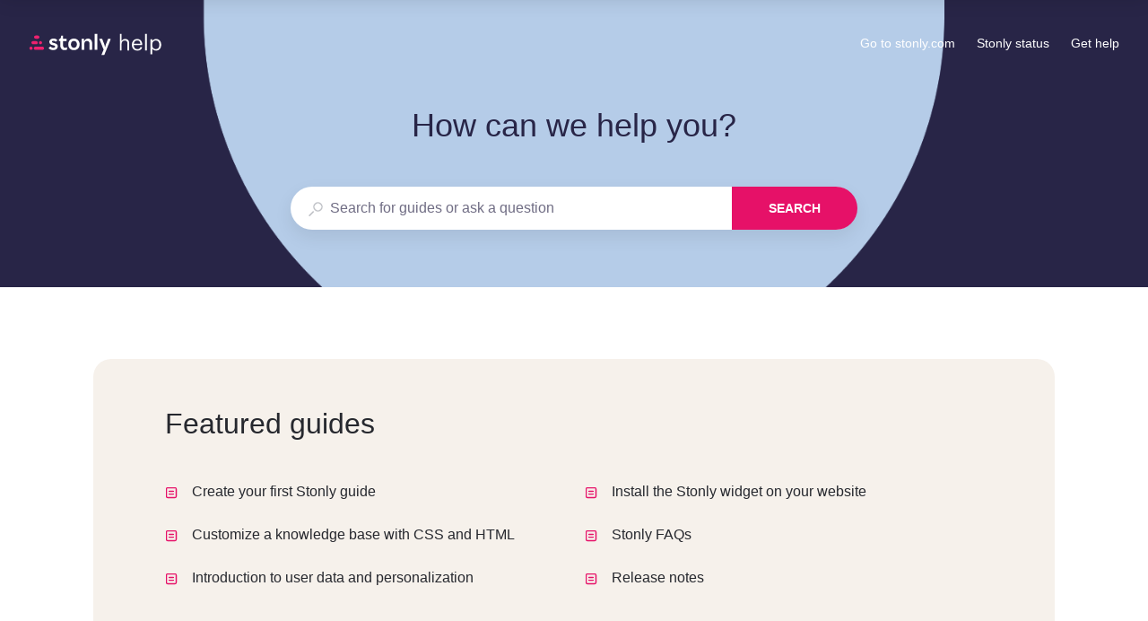

--- FILE ---
content_type: text/html; charset=utf-8
request_url: https://stonly.com/kb/en/guide/tracking-script-migration-guide-280DHPKnBm/
body_size: 61525
content:
<!doctype html><html lang="en" dir="ltr"><head><meta http-equiv="X-UA-Compatible" content="IE=edge"/><meta charSet="utf-8"/><meta name="viewport" content="width=device-width, initial-scale=1, maximum-scale=5, shrink-to-fit=no"/><title data-react-helmet="true">Stonly help center</title><meta data-react-helmet="true" property="og:url" content="https://stonly.com/kb/en"/><meta data-react-helmet="true" property="og:image" content="https://stonly.com/resources/facebook-cover.jpg"/><meta data-react-helmet="true" name="twitter:image" content="https://stonly.com/resources/twitter-cover.png"/><meta data-react-helmet="true" property="og:title" content="Stonly help center"/><meta data-react-helmet="true" name="description" content="Find all the relevant help content you need to make the most of your experience with Stonly and create better guides."/><meta data-react-helmet="true" name="og:description" content="Find all the relevant help content you need to make the most of your experience with Stonly and create better guides."/><style data-react-helmet="true">
  #dialog-for-ston-user-menu .ston-user-info-email {
    color: #706d84;
  }

  .step-content-wrap .ston-content-text aside.warning {
    color: #26282e;
  }

  .step-content-wrap .ston-content-text aside.tip,
  .step-content-wrap .ston-content-text aside.warning {
    border-left-width: 16px;
  }

  .step-content-wrap .ston-content-text aside.tip:before {
    content: url('https://stonly.com/resources/icons/tip.svg');
    filter: brightness(0) invert(1);
    position: absolute;
    left: -16px;
    top: 50%;
    transform: translateY(-50%) scale(0.7);
  }

  .step-content-wrap .ston-content-text aside.warning:before {
    content: url('https://stonly.com/resources/icons/warning.svg');
    filter: brightness(0) invert(1);
    position: absolute;
    left: -16px;
    top: 50%;
    transform: translateY(-50%) scale(0.7);
  }

  .ston-guide-language-row .ston-current {
    color: #706d84;
  }

  .ston-powered-by-stonly .ston-powered-by-stonly-custom-text {
    color: #706d84;
  }

  /* KB homepage */

  .ston-folder .ston-folder-description {
    color: #706d84;
  }

  .ston-additional-footer:not(:empty) {
    color: #706d84;
  }

  .ston-footer > * {
    color: #706d84;
  }

    /* AI answer and smart search */

  .ston-ai-answer-text-counter {
    color: #a9001c;
  }

  .ston-smart-search-text-counter {
    color: #a9001c;
  }

  .feedback-positive[aria-selected="true"] svg path {
    fill: #2c9f72 !important;
  }

  .feedback-negative[aria-selected="true"] svg path {
    fill: #F8505B !important;
  }

  /*progress bar*/
  .ston-progress-bar-wrap .ston-progress-bar .ston-progress-bar-bar {
    background-color: #2c9f72;
  }

  .ston-progress-bar-wrap .ston-progress-bar .ston-progress-bar-line {
    background-color: #e8f9f0;
    opacity: 1;
  }

  .ston-progress-bar-wrap .ston-progress-bar .ston-progress-bar-text {
    visibility: visible;
    opacity: 1;
    top: -9px;
  }

  .ston-steps-footer .ston-progress-bar-wrap .ston-progress-bar .ston-progress-bar-text {
    top: -22px;
  }

  /*search*/
  .ston-kb-search-input .ston-input-wrapper input::placeholder {
    color: #706d84;
  }

  .ston-search-input .ston-input-wrapper input::placeholder {
    color: #706d84;
  }

  .ston-search-results-wrap .ston-results-more {
    color: #706d84;
  }

  .ston-search-bar .ston-search-input-close {
    background-color: #706d84;
  }

  .ston-search-bar .ston-search-input-close:hover {
    background-color: #d3d5da;
  }

  .ston-search-bar .ston-search-input-wrap[mode='mobile'],
  .ston-search-bar .ston-search-input-wrap[mode='inHeader'],
  .ston-search-bar .ston-search-input-wrap[mode='widget'] {
    border: 1px solid #706d84;
  }

  .ston-search-bar .ston-search-input-wrap[mode='widget'] {
    margin: 0px 24px;
  }

  .ston-search-results-wrap .ston-search-results-row:hover {
    outline: 2px solid #0066ff;
  }

  /*Inputs*/
  .ston-input-wrap:not(.ston-field-check-wrap) .ston-field-wrap {
    border: 1px solid #706d84;
  }

  .ston-input-wrap .ston-input-label {
    color: #706d84;
  }

  .ston-input-wrap input:not(:checked) + .ston-field-check-tick {
    border-color: #706d84;
  }

  .ston-input-wrap .ston-input-required-suffix {
    color: #d92034;
  }

  .ston-input-wrap .ston-field-wrap textarea::placeholder,
  .ston-input-wrap .ston-field-wrap input::placeholder,
  .ston-input-wrap .ston-field-placeholder {
    color: #706d84;
  }

  .ston-dropdown-wrap .ston-field-wrap {
    border-color: #706d84;
  }

  .ston-dropdown-wrap .ston-field-placeholder span {
    color: #706d84;
  }

  .ston-list-search-input-container:focus-within {
    outline: 2px solid #0066ff;
  }

  .ston-list-search-input-container input::placeholder {
    color: #706d84;
  }

  .ston-input-wrap[data-status='error'] .ston-input-message {
    color: #d92034;
  }

  .ston-input-wrap[data-status='error'] .ston-input-message svg path {
    fill: #d92034;
  }

  .ston-input-file label {
    color: #706d84;
  }

  .ston-radio-wrap .ston-radio-check {
    border-color: #706d84;
  }

  /*Comment section*/
  .ston-comment-wrap .ston-comment-post {
    color: #217e5a;
  }

  .ston-comment-field textarea::placeholder {
    color: #706d84;
  }

  .ston-comment-field textarea {
    border: 1px solid #706d84;
  }

  .ston-comment-wrap .ston-comment-post-date {
    color: #706d84;
  }

  .ston-comment-wrap .ston-comment-sign-in {
    text-decoration: underline;
    color: #217e5a;
  }

  .ston-comment-wrap .ston-comment-logout {
    color: #706d84;
  }

  /* Table of contents */
  #toc-tree-view-panel .ston-tree-search-input-wrap {
    border: 1px solid #706d84;
    border-radius: 24px;
    padding: 4px 8px;
  }

  .ston-tree-search-input-wrap .ston-tree-search-input  input::placeholder {
    color: #706d84;
  }

  .ston-tree-search-input-wrap .ston-tree-search-item-number {
    color: #706d84;
  }

  /* Step breadcrumbs */
  .ston-step-breadcrumbs .ston-step-crumb {
    color: #706d84;
  }
</style><meta name="twitter:card" content="summary_large_image"/><meta name="twitter:site" content="@StonlyHQ"/><meta name="theme-color" content="#ffffff"/><link data-react-helmet="true" rel="shortcut icon" href="https://media.stonly.com/media/images/c9be95f5-7e9d-4de8-8cff-6ad910c6e8e0.svg?s=[base64]"/><link data-react-helmet="true" rel="canonical" href="https://stonly.com/kb/en/guide/tracking-script-migration-guide-280DHPKnBm/"/><style>
html {
  box-sizing: border-box;
  height: 100%;
}

*,
*:before,
*:after {
  box-sizing: inherit;
}

*[dir=rtl] {
  direction: rtl;
  unicode-bidi: embed;
}

body {
  margin: 0;
  padding: 0;
  color: #26282e;
  background: #fff;
  /* Load system fonts */
  font-family: -apple-system, BlinkMacSystemFont, San Francisco, Roboto, Segoe UI, Helvetica Neue, sans-serif;

  /* Make type rendering look crisper */
  -webkit-font-smoothing: antialiased;
  -moz-osx-font-smoothing: grayscale;

  /* Disable auto-enlargement of small text in Safari */
  -webkit-text-size-adjust: 100%;
  text-size-adjust: 100%;

  /* Enable kerning and optional ligatures */
  text-rendering: optimizeLegibility;
  height: 100%;
}

#root {
  height: 100%;
}

.aOnDarkBackground {
  color: #c9cadd;
}

.aOnDarkBackground:hover {
  color: #fff;
}

p {
  margin-top: 12px;
}

h1 {
  font-weight: normal;
  font-size: 12px;
  margin: 0;
}

a {
  color: inherit; /* blue colors for links too */
  text-decoration: inherit; /* no underline */
}

ins,
del {
  position: relative;
  text-decoration: none;
}

ins {
  background-color: rgba(24, 201, 142, 0.2);
  outline: 2px solid rgba(24, 201, 142, 0.2);
}

del {
  background: rgba(255, 0, 40, 0.2);
  outline: 2px solid rgba(255, 0, 40, 0.2);
}

@font-face {
  font-family: Graphik;
  src: url(/resources/fonts/Graphik/Graphik-Medium.woff) format(woff),
       url(/resources/fonts/Graphik/Graphik-Medium.ttf) format(truetype);
  font-weight: 500;
  font-style: normal;
  font-display: swap;
}

@font-face {
  font-family: Graphik;
  src: url(/resources/fonts/Graphik/Graphik-Regular.woff) format(woff),
       url(/resources/fonts/Graphik/Graphik-Regular.ttf) format(truetype);
  font-weight: normal;
  font-style: normal;
  font-display: swap;
}

@font-face {
  font-family: Graphik;
  src: url(/resources/fonts/Graphik/Graphik-Semibold.woff) format(woff),
       url(/resources/fonts/Graphik/Graphik-Semibold.ttf) format(truetype);
  font-weight: 600;
  font-style: normal;
  font-display: swap;
}

@font-face {
  font-family: Uivo;
  src: url(/resources/fonts/Uivo/Uivo-Regular.woff) format(woff),
       url(/resources/fonts/Uivo/Uivo-Regular.ttf) format(truetype);
  font-weight: 400;
  font-style: normal;
  font-display: swap;
}


@font-face {
  font-family: Uivo;
  src: url(/resources/fonts/Uivo/Uivo-SemiBold.woff) format(woff),
       url(/resources/fonts/Uivo/Uivo-SemiBold.ttf) format(truetype);
  font-weight: 600;
  font-style: normal;
  font-display: swap;
}

@font-face {
  font-family: Uivo;
  src: url(/resources/fonts/Uivo/Uivo-Bold.woff) format(woff),
       url(/resources/fonts/Uivo/Uivo-Bold.ttf) format(truetype);
  font-weight: 700;
  font-style: normal;
  font-display: swap;
}

</style><style data-styled="" data-styled-version="6.1.19">.hWzYEJ{animation-duration:1s;animation-iteration-count:infinite;transform-origin:center;animation-name:dcKOjT;}/*!sc*/
.hWzYEJ circle{stroke-dasharray:90;stroke-width:2px;}/*!sc*/
data-styled.g2[id="Circle-sc-b2617144-0"]{content:"hWzYEJ,"}/*!sc*/
.hyOdpI{display:flex;flex-direction:column;align-items:center;justify-content:center;color:#bfc1c6;}/*!sc*/
data-styled.g5[id="Loader__Canvas-sc-5f4f26c7-0"]{content:"hyOdpI,"}/*!sc*/
.blNaan{font-size:20px;color:#BFC1C6;}/*!sc*/
data-styled.g6[id="Loader__Content-sc-5f4f26c7-1"]{content:"blNaan,"}/*!sc*/
.kzXwJe{position:fixed;bottom:0;left:24px;display:flex;flex-direction:column;list-style:none;align-items:flex-start;justify-content:flex-end;z-index:107;margin:0;padding:0;}/*!sc*/
data-styled.g9[id="Notifications__NotificationsWrap-sc-fd9759c1-0"]{content:"kzXwJe,"}/*!sc*/
.eYTKlj{display:inline-block;position:relative;}/*!sc*/
data-styled.g30[id="Button__Canvas-sc-3ecdced5-0"]{content:"eYTKlj,"}/*!sc*/
.cSpYoO{display:flex;text-decoration:none;}/*!sc*/
.cSpYoO a{text-decoration:none;-webkit-tap-highlight-color:transparent;}/*!sc*/
.cSpYoO button{-webkit-tap-highlight-color:transparent;font-family:-apple-system,BlinkMacSystemFont,San Francisco,Roboto,Segoe UI,Helvetica Neue,sans-serif;}/*!sc*/
data-styled.g33[id="Button__ButtonWrapper-sc-3ecdced5-3"]{content:"cSpYoO,"}/*!sc*/
.AQbyY{display:inline-flex;align-items:center;justify-content:center;}/*!sc*/
data-styled.g34[id="Button__StyledButtonInterior-sc-3ecdced5-4"]{content:"AQbyY,"}/*!sc*/
.eBuvbx{color:#ffffff;display:inline-flex;align-items:center;justify-content:center;padding:0 7px;color:#E61168;background:transparent;border:1px solid #E61168;height:48px;padding:0 48px;font-size:14px;border-radius:32px;transition:background-color 0.2s,color 0.2s,width 0.2s,height 0.2s,padding 0.2s,margin 0.2s,border 0.2s,opacity 0.2s,visibility 0.2s;cursor:pointer;outline:none;font-weight:600;user-select:none;text-transform:uppercase;}/*!sc*/
@media (hover:hover) and (pointer:fine){.eBuvbx:hover .Button__ArrowRightIcon-sc-3ecdced5-1,.eBuvbx:focus .Button__ArrowRightIcon-sc-3ecdced5-1{opacity:1;visibility:visible;margin-right:-12px;transform:translate3d(0,0,0);}[dir='rtl'] .eBuvbx:hover .Button__ArrowRightIcon-sc-3ecdced5-1,[dir='rtl'] .eBuvbx:focus .Button__ArrowRightIcon-sc-3ecdced5-1{transform:translate3d(0,0,0) scaleX(-1);}}/*!sc*/
body.navigating-with-keyboard .eBuvbx:focus{box-shadow:0 0 0 2px white,0 0 0 4px #0066FF;}/*!sc*/
.eBuvbx:disabled{opacity:0.5;}/*!sc*/
.eBuvbx svg path{fill:#E61168;}/*!sc*/
.eBuvbx svg g{fill:#E61168;}/*!sc*/
.eBuvbx:hover,.eBuvbx:active{background:#E61168;border:1px solid #E61168;color:#ffffff;}/*!sc*/
.eBuvbx:hover svg path,.eBuvbx:active svg path{fill:#ffffff;}/*!sc*/
data-styled.g35[id="Button__StyledButton-sc-3ecdced5-5"]{content:"eBuvbx,"}/*!sc*/
.iIbzik{border:0!important;clip-path:inset(0)!important;clip:rect(1px,1px,1px,1px)!important;height:1px!important;margin:-1px!important;outline-offset:0!important;outline:0!important;overflow:hidden!important;padding:0!important;pointer-events:none!important;position:absolute!important;width:1px!important;}/*!sc*/
data-styled.g99[id="VisuallyHidden-sc-7e484572-0"]{content:"iIbzik,"}/*!sc*/
.lkfFZv{display:flex;align-items:center;justify-content:center;width:16px;height:16px;}/*!sc*/
data-styled.g218[id="styles__IconWrap-sc-969413ae-0"]{content:"lkfFZv,"}/*!sc*/
.hQEmUZ::first-letter{text-transform:capitalize;}/*!sc*/
data-styled.g223[id="styles__TextWrap-sc-969413ae-5"]{content:"hQEmUZ,"}/*!sc*/
.kFKdEs{font-family:inherit;position:relative;display:flex;align-items:center;justify-content:center;outline:2px solid transparent;outline-offset:2px;text-wrap:nowrap;cursor:pointer;transition:color 0.2s,background-color 0.2s,border-color 0.2s,outline-color 0.2s;border-style:solid;}/*!sc*/
.kFKdEs:focus-visible{outline:2px solid #0066FF;}/*!sc*/
data-styled.g224[id="styles__ButtonElement-sc-969413ae-6"]{content:"kFKdEs,"}/*!sc*/
.efsALM{background-color:transparent;color:#515358;border-color:transparent;text-decoration-thickness:0.5px;text-decoration-line:unset;font-size:14px;font-style:normal;font-weight:500;line-height:20px;box-sizing:border-box;border-radius:2px;border-width:1px;width:fit-content;height:24px;margin:auto 0;padding:0;}/*!sc*/
.efsALM svg path{fill:#515358;}/*!sc*/
.efsALM:hover{background-color:transparent;color:#26282e;border-color:transparent;}/*!sc*/
.efsALM:hover svg path{fill:#26282e;}/*!sc*/
.efsALM:active{background-color:transparent;color:#26282e;border-color:transparent;}/*!sc*/
.efsALM:active svg path{fill:#26282e;}/*!sc*/
.efsALM:hover,.efsALM:active{text-decoration-line:underline;}/*!sc*/
.efsALM .styles__TextWrap-sc-969413ae-5{padding:0;}/*!sc*/
.efsALM .styles__TextWrap-sc-969413ae-5:has(+.styles__IconWrapRight-sc-969413ae-3){padding-right:8px;}/*!sc*/
.efsALM .styles__IconWrapLeft-sc-969413ae-2+.styles__TextWrap-sc-969413ae-5{padding-left:8px;}/*!sc*/
data-styled.g226[id="styles__LinkButtonElement-sc-969413ae-8"]{content:"efsALM,"}/*!sc*/
.jfktlU{display:inline-block;width:48px;height:48px;color:#B5CCE8;flex-shrink:0;}/*!sc*/
@media screen and (max-width:640px){.jfktlU{width:40px;height:40px;}}/*!sc*/
@media screen and (max-width:480px){.jfktlU{width:32px;height:32px;}}/*!sc*/
data-styled.g308[id="common-styles__IconWrap-sc-37a914de-0"]{content:"jfktlU,"}/*!sc*/
.fa-drEH{display:inline-flex;align-items:center;justify-content:center;margin-bottom:8px;}/*!sc*/
@media screen and (max-width:640px){.fa-drEH{margin-right:24px;margin-bottom:0;}}/*!sc*/
@media screen and (max-width:480px){.fa-drEH{margin-right:12px;align-self:flex-start;}}/*!sc*/
data-styled.g309[id="common-styles__BlockIconWrap-sc-37a914de-1"]{content:"fa-drEH,"}/*!sc*/
.leyeCX{display:block;max-width:100%;width:100%;}/*!sc*/
@media screen and (max-width:640px){.leyeCX{width:calc(100% - 48px);text-align:left;}}/*!sc*/
data-styled.g310[id="common-styles__TextWrap-sc-37a914de-2"]{content:"leyeCX,"}/*!sc*/
.cXumNo{font-size:24px;line-height:32px;color:#26282e;}/*!sc*/
@media screen and (max-width:640px){.cXumNo{font-size:16px;line-height:24px;padding-top:8px;}}/*!sc*/
@media screen and (max-width:480px){.cXumNo{padding-top:4px;white-space:normal;overflow:visible;}}/*!sc*/
data-styled.g311[id="common-styles__BlockName-sc-37a914de-3"]{content:"cXumNo,"}/*!sc*/
@media screen and (min-width:641px){.gJIlXA{display:inline-flex;align-items:center;justify-content:center;flex-direction:column;height:auto;border-radius:4px;padding:22px;box-shadow:0 2px 6px 0 rgba(0,0,0,0.12);background-color:white;text-align:center;cursor:pointer;transition:box-shadow 0.2s,border-color 0.2s,background-color 0.2s;outline:none;min-height:160px;border:2px solid transparent;word-break:break-word;width:calc((100% - 48px) / 3);margin-right:24px;margin-bottom:24px;}.gJIlXA:nth-child(3n){margin-right:0;}@media screen and (max-width:901px){.gJIlXA{width:calc((100% - 24px) / 2);}.gJIlXA:nth-child(3n){margin-right:24px;}.gJIlXA:nth-child(2n){margin-right:0;}}@media screen and (max-width:640px){.gJIlXA{width:100%;margin-bottom:16px;}.gJIlXA:nth-child(3n){margin-right:16px;}.gJIlXA:nth-child(2n){margin-right:16px;}}@supports (display:grid){.gJIlXA{width:100%;margin-right:0;margin-bottom:0;}}.gJIlXA:hover{box-shadow:0 8px 32px 0 rgba(0,0,0,0.08);}.gJIlXA:focus{outline:none;}body.navigating-with-keyboard .gJIlXA:focus{box-shadow:0px 0px 0px 2px #ffffff,0px 0px 0px 4px #0066FF;}@media screen and (max-width:640px){.gJIlXA{display:flex;flex-direction:row;align-items:center;justify-content:flex-start;min-height:72px;}}@media screen and (max-width:480px){.gJIlXA{min-height:60px;border-radius:0;box-shadow:none;border:0;padding-left:24px;}.gJIlXA:hover{box-shadow:none;background-color:#f8f8f9;}}}/*!sc*/
@media screen and (max-width:640px){.gJIlXA{display:inline-flex;align-items:center;justify-content:flex-start;flex-direction:row;height:auto;border-radius:4px;padding:8px 20px 8px 12px;background-color:white;text-align:center;cursor:pointer;outline:none;min-height:56px;border:2px solid transparent;width:auto;max-width:100%;margin-bottom:8px;transition:background-color 0.2s,border-color 0.2s,box-shadow 0.2s;overflow:hidden;align-items:flex-start!important;}.gJIlXA:hover{background-color:#f8f8f9;}.gJIlXA:focus{outline:none;}body.navigating-with-keyboard .gJIlXA:focus{box-shadow:0px 0px 0px 2px #ffffff,0px 0px 0px 4px #0066FF;}@media screen and (max-width:640px){.gJIlXA{display:flex;flex-direction:row;align-items:center;justify-content:flex-start;min-height:72px;}}@media screen and (max-width:480px){.gJIlXA{min-height:60px;border-radius:0;border:0;padding-left:24px;width:100%;}}}/*!sc*/
data-styled.g312[id="common-styles__Block-sc-37a914de-4"]{content:"gJIlXA,"}/*!sc*/
.jJvWii{font-size:14px;font-weight:500;line-height:24px;color:#8b8e95;max-width:100%;margin:0;}/*!sc*/
@media screen and (max-width:640px){.jJvWii{white-space:normal;overflow:visible;opacity:1;line-height:20px;transform:translate3d(0,0,0);}}/*!sc*/
data-styled.g313[id="common-styles__Description-sc-37a914de-5"]{content:"jJvWii,"}/*!sc*/
.kMTmJy{max-width:100%;height:auto;margin:8px 0;width:100%;}/*!sc*/
@media screen and (min-width:641px){.common-styles__Block-sc-37a914de-4:hover .kMTmJy{height:auto;margin:8px 0;}}/*!sc*/
@media screen and (max-width:640px){.kMTmJy{height:auto;width:100%;margin:4px 0 8px 0;}}/*!sc*/
data-styled.g314[id="common-styles__DescriptionWrap-sc-37a914de-6"]{content:"kMTmJy,"}/*!sc*/
.iddKcP{width:100%;}/*!sc*/
data-styled.g367[id="SearchResults-styles__Canvas-sc-6cb75f03-0"]{content:"iddKcP,"}/*!sc*/
.dlkaur{position:relative;font-size:14px;}/*!sc*/
data-styled.g489[id="Input__Canvas-sc-77227b5c-0"]{content:"dlkaur,"}/*!sc*/
.eQeflr{display:flex;justify-content:center;align-items:center;margin-right:8px;}/*!sc*/
data-styled.g490[id="Input__IconWrap-sc-77227b5c-1"]{content:"eQeflr,"}/*!sc*/
.gvttqa{font-family:inherit;width:100%;min-width:0;border:0;outline:0;padding:0;margin:0;font-size:inherit;color:#212121;background:transparent;transition:border-color 0.2s;appearance:none;}/*!sc*/
data-styled.g491[id="Input__Field-sc-77227b5c-2"]{content:"gvttqa,"}/*!sc*/
.gmRFVL{display:flex;height:100%;background:transparent;}/*!sc*/
.gmRFVL .Input__Field-sc-77227b5c-2{line-height:inherit;}/*!sc*/
.gmRFVL .Input__Field-sc-77227b5c-2::placeholder{color:#BFC1C6;font-weight:normal;}/*!sc*/
data-styled.g492[id="Input__FieldWrapper-sc-77227b5c-3"]{content:"gmRFVL,"}/*!sc*/
.gGqxwf{z-index:2147483646;display:flex;align-items:center;justify-content:center;width:100vw;height:100vh;position:fixed;top:0;left:0;opacity:0;visibility:hidden;pointer-events:none;transition:opacity 0.3s,visibility 0.3s;backdrop-filter:blur(12px);}/*!sc*/
.gGqxwf svg circle{stroke:#E61168;}/*!sc*/
data-styled.g1145[id="GuideFullscreenLoader__GuideLoadingLayer-sc-aa956c33-0"]{content:"gGqxwf,"}/*!sc*/
.hTSAZH{position:fixed;top:8px;left:8px;z-index:101;padding:8px;opacity:0;pointer-events:none;background-color:#e3e5e9;}/*!sc*/
.hTSAZH:focus{outline:none;opacity:1;pointer-events:all;box-shadow:0px 0px 0px 2px #ffffff,0px 0px 0px 4px #0066FF;}/*!sc*/
data-styled.g1146[id="SkipToMainContentLink__AnchorLink-sc-b70c165a-0"]{content:"hTSAZH,"}/*!sc*/
.jiIPGs{position:relative;width:100%;max-width:680px;outline:none;}/*!sc*/
data-styled.g1147[id="SearchBar-styles__Canvas-sc-a61de38-0"]{content:"jiIPGs,"}/*!sc*/
.hpzXhy{display:flex;align-items:center;}/*!sc*/
data-styled.g1148[id="SearchBar-styles__SearchInputFlexContainer-sc-a61de38-1"]{content:"hpzXhy,"}/*!sc*/
.gXFsBP{width:100%;font-size:16px;padding-left:20px;padding-right:20px;line-height:46px;flex-shrink:1;margin-right:1px;}/*!sc*/
@media screen and (max-width:640px){.gXFsBP{line-height:36px;}}/*!sc*/
.gXFsBP *::-ms-clear{width:0;height:0;}/*!sc*/
data-styled.g1149[id="SearchBar-styles__SearchInput-sc-a61de38-2"]{content:"gXFsBP,"}/*!sc*/
.bkDbXc{display:flex;align-items:center;justify-content:center;appearance:none;width:140px;height:48px;flex-shrink:0;color:white;text-transform:uppercase;border:0;font-size:14px;line-height:16px;font-weight:600;cursor:pointer;background:#E61168;border-top-right-radius:24px;border-bottom-right-radius:24px;transition:opacity 0.2s;outline:none;margin-right:-1px;transition:box-shadow 0.2s;}/*!sc*/
.bkDbXc:focus{outline:none;}/*!sc*/
body.navigating-with-keyboard .bkDbXc:focus{box-shadow:0px 0px 0px 2px #ffffff,0px 0px 0px 4px #0066FF;}/*!sc*/
.bkDbXc:hover{opacity:0.9;}/*!sc*/
@media screen and (max-width:640px){.bkDbXc{height:36px;width:100px;font-size:12px;}}/*!sc*/
data-styled.g1150[id="SearchBar-styles__SearchInputSubmit-sc-a61de38-3"]{content:"bkDbXc,"}/*!sc*/
.gA-dTyl{margin-top:1px;}/*!sc*/
.gA-dTyl path{fill:#BFC1C6;}/*!sc*/
data-styled.g1151[id="SearchBar-styles__SearchInputIcon-sc-a61de38-4"]{content:"gA-dTyl,"}/*!sc*/
.dMyhni path{fill:#5d6169;}/*!sc*/
data-styled.g1152[id="SearchBar-styles__DarkSearchInputIcon-sc-a61de38-5"]{content:"dMyhni,"}/*!sc*/
.hMEinZ{display:flex;width:100%;height:48px;border-radius:24px;background:white;box-shadow:0 8px 20px 0 rgba(0,0,0,0.08);transition:background-color 0.2s;}/*!sc*/
@media screen and (max-width:640px){.hMEinZ{height:36px;}}/*!sc*/
.WJLav{display:flex;width:100%;height:48px;border-radius:24px;background:white;box-shadow:0 8px 20px 0 rgba(0,0,0,0.08);transition:background-color 0.2s;height:40px;}/*!sc*/
@media screen and (max-width:640px){.WJLav{height:36px;}}/*!sc*/
data-styled.g1153[id="SearchBar-styles__SearchInputWrap-sc-a61de38-6"]{content:"hMEinZ,WJLav,"}/*!sc*/
.deLxjU{position:absolute;width:calc(100% - 48px);max-height:536px;overflow-y:auto;overflow-y:overlay;border-radius:4px;box-shadow:0 8px 20px 0 rgba(0,0,0,0.16);background:white;padding-top:24px;min-height:120px;transition:opacity 0.2s,visibility 0.2s,transform 0.2s;opacity:0;visibility:hidden;transform:translate3d(0,-12px,0);margin-top:12px;z-index:1;}/*!sc*/
.deLxjU::-webkit-scrollbar{width:12px;height:12px;}/*!sc*/
.deLxjU::-webkit-scrollbar-track{opacity:0;}/*!sc*/
.deLxjU::-webkit-scrollbar-thumb{background-color:#BFC1C6;border-radius:6px;border:2px solid white;background-size:cover;background-position:center;}/*!sc*/
.deLxjU::-webkit-scrollbar-thumb:hover{background-color:#d3d5da;}/*!sc*/
data-styled.g1154[id="SearchBar-styles__SearchResultsWrap-sc-a61de38-7"]{content:"deLxjU,"}/*!sc*/
.dLqAyf{z-index:1;color:#5d6169;display:none;align-items:center;flex-shrink:0;position:absolute;width:100%;height:60px;top:0px;left:0;padding:0 16px;background:white;transition:opacity 0.2s;opacity:0;pointer-events:none;align-items:center;}/*!sc*/
@media screen and (max-width:1024px){.dLqAyf{display:flex;}}/*!sc*/
@media screen and (max-width:480px){.dLqAyf{padding:0 16px;}}/*!sc*/
data-styled.g1157[id="HeaderSearch__HeaderSearchCanvas-sc-3114df31-0"]{content:"dLqAyf,"}/*!sc*/
.cfqldF{display:inline-block;width:16px;height:16px;}/*!sc*/
.cfqldF path{fill:currentColor;}/*!sc*/
data-styled.g1158[id="HeaderSearch__SearchIcon-sc-3114df31-1"]{content:"cfqldF,"}/*!sc*/
.iDYpBU{display:none;position:relative;height:24px;width:24px;margin-right:16px;margin-left:auto;align-items:center;justify-content:center;cursor:pointer;}/*!sc*/
@media screen and (max-width:1024px){.iDYpBU{display:inline-flex;}}/*!sc*/
data-styled.g1159[id="HeaderSearch__SearchButton-sc-3114df31-2"]{content:"iDYpBU,"}/*!sc*/
.kBGeXs{display:none;}/*!sc*/
data-styled.g1162[id="HeaderMenu__HiddenInput-sc-abdd51af-0"]{content:"kBGeXs,"}/*!sc*/
.bmQmlX{color:#FFFFFF;display:inline-flex;align-items:center;flex-shrink:0;pointer-events:auto;width:fit-content;}/*!sc*/
@media screen and (max-width:1024px){.bmQmlX{position:absolute;width:100%;height:calc(100vh - 60px);overflow-y:auto;top:60px;left:0;padding:0 24px;padding-top:16px;background:#282547;transition:opacity 0.2s,visibility 0.2s,transform 0.2s;opacity:0;visibility:hidden;transform:translate3d(0,-24px,0);display:inline-flex;flex-direction:column;align-items:flex-start;gap:24px;}.HeaderMenu__HiddenInput-sc-abdd51af-0:checked~.bmQmlX{opacity:1;visibility:visible;transform:translate3d(0,0,0);}}/*!sc*/
@media screen and (max-width:480px){.bmQmlX{padding:0 16px;padding-top:16px;}}/*!sc*/
data-styled.g1164[id="HeaderMenu__Canvas-sc-abdd51af-2"]{content:"bmQmlX,"}/*!sc*/
.ZrYcj{display:inline-flex;align-items:center;margin-right:24px;font-size:14px;line-height:24px;font-weight:500;cursor:pointer;transition:opacity 0.2s,box-shadow 0.2s;box-shadow:none;border-radius:4px;flex-shrink:0;}/*!sc*/
.ZrYcj:last-child{margin-right:0;}/*!sc*/
.ZrYcj:hover{opacity:0.8;}/*!sc*/
.ZrYcj:focus{outline:none;}/*!sc*/
body.navigating-with-keyboard .ZrYcj:focus{box-shadow:0px 0px 0px 2px #ffffff,0px 0px 0px 4px #0066FF;}/*!sc*/
@media screen and (max-width:1024px){.ZrYcj{font-size:16px;display:inline-flex;}}/*!sc*/
data-styled.g1165[id="HeaderMenu__HeaderLink-sc-abdd51af-3"]{content:"ZrYcj,"}/*!sc*/
.leyJLy{display:block;position:relative;height:2px;width:14px;border-radius:4px;transition:transform 0.2s,background-color 0.2s,opacity 0.2s;margin-bottom:4px;background-color:#FFFFFF;}/*!sc*/
.leyJLy:last-child{margin-bottom:0;}/*!sc*/
data-styled.g1167[id="HeaderMenu__MobileMenuToggleBar-sc-abdd51af-5"]{content:"leyJLy,"}/*!sc*/
.hrSNjg{display:none;height:24px;width:24px;flex-direction:column;align-items:center;justify-content:center;cursor:pointer;}/*!sc*/
@media screen and (max-width:1024px){.hrSNjg{display:flex;}}/*!sc*/
.HeaderMenu__HiddenInput-sc-abdd51af-0:checked~.hrSNjg>.HeaderMenu__MobileMenuToggleBar-sc-abdd51af-5{margin:0;}/*!sc*/
.HeaderMenu__HiddenInput-sc-abdd51af-0:checked~.hrSNjg>.HeaderMenu__MobileMenuToggleBar-sc-abdd51af-5:nth-child(1){transform:translate3d(0px,2px,0) rotate(225deg);}/*!sc*/
.HeaderMenu__HiddenInput-sc-abdd51af-0:checked~.hrSNjg>.HeaderMenu__MobileMenuToggleBar-sc-abdd51af-5:nth-child(2){opacity:0;}/*!sc*/
.HeaderMenu__HiddenInput-sc-abdd51af-0:checked~.hrSNjg>.HeaderMenu__MobileMenuToggleBar-sc-abdd51af-5:nth-child(3){transform:translate3d(0px,-2px,0) rotate(135deg);}/*!sc*/
data-styled.g1168[id="HeaderMenu__MobileMenuToggle-sc-abdd51af-6"]{content:"hrSNjg,"}/*!sc*/
.iBEFsJ{max-width:100%;max-height:100%;width:100%;height:100%;color:#B5CCE8;}/*!sc*/
.iBEFsJ svg{max-width:100%;max-height:100%;width:100%;height:100%;}/*!sc*/
.iBEFsJ svg path,.iBEFsJ svg circle,.iBEFsJ svg line,.iBEFsJ svg polyline,.iBEFsJ svg ellipse,.iBEFsJ svg rect,.iBEFsJ svg polygon{fill:transparent;stroke:currentColor;}/*!sc*/
data-styled.g1172[id="FolderBlock__Icon-sc-603cd20c-1"]{content:"iBEFsJ,"}/*!sc*/
.jZgukJ{height:100%;width:100%;background-color:#B5CCE8;mask:url(https://stonly.com/resources/icons/helpcenter/XL/rocket.svg) no-repeat;mask-size:contain;mask-position:center;}/*!sc*/
.kPtJAZ{height:100%;width:100%;background-color:#B5CCE8;mask:url(https://stonly.com/resources/icons/helpcenter/XL/article.svg) no-repeat;mask-size:contain;mask-position:center;}/*!sc*/
.eNrRDR{height:100%;width:100%;background-color:#B5CCE8;mask:url(https://stonly.com/resources/icons/helpcenter/XL/open-book.svg) no-repeat;mask-size:contain;mask-position:center;}/*!sc*/
.kLtEHO{height:100%;width:100%;background-color:#B5CCE8;mask:url(https://stonly.com/resources/icons/helpcenter/XL/stonly.svg) no-repeat;mask-size:contain;mask-position:center;}/*!sc*/
.fRNWVh{height:100%;width:100%;background-color:#B5CCE8;mask:url(https://stonly.com/resources/icons/helpcenter/XL/wand.svg) no-repeat;mask-size:contain;mask-position:center;}/*!sc*/
.fcpjKc{height:100%;width:100%;background-color:#B5CCE8;mask:url(https://stonly.com/resources/icons/helpcenter/XL/integrations.svg) no-repeat;mask-size:contain;mask-position:center;}/*!sc*/
.dFTIRD{height:100%;width:100%;background-color:#B5CCE8;mask:url(https://stonly.com/resources/icons/helpcenter/XL/analytics.svg) no-repeat;mask-size:contain;mask-position:center;}/*!sc*/
.iNlkZm{height:100%;width:100%;background-color:#B5CCE8;mask:url(https://stonly.com/resources/icons/helpcenter/XL/admin-settings.svg) no-repeat;mask-size:contain;mask-position:center;}/*!sc*/
data-styled.g1174[id="FolderBlock__LoadingIcon-sc-603cd20c-3"]{content:"jZgukJ,kPtJAZ,eNrRDR,kLtEHO,fRNWVh,fcpjKc,dFTIRD,iNlkZm,"}/*!sc*/
.cjohPZ{display:block;}/*!sc*/
data-styled.g1179[id="Home-styles__Canvas-sc-20c6f379-0"]{content:"cjohPZ,"}/*!sc*/
.gXTBML{font-size:36px;line-height:56px;color:#26282e;font-weight:500;text-align:center;margin-bottom:40px;margin-top:0;padding:0 24px;}/*!sc*/
@media screen and (max-width:899px){.gXTBML{font-size:30px;line-height:48px;}}/*!sc*/
@media screen and (max-width:640px){.gXTBML{line-height:32px;font-size:24px;}}/*!sc*/
data-styled.g1180[id="Home-styles__CenteredTitle-sc-20c6f379-1"]{content:"gXTBML,"}/*!sc*/
.cKdttj{text-align:left;margin-left:-24px;font-size:32px;font-weight:400;line-height:48px;}/*!sc*/
@media screen and (max-width:640px){.cKdttj{line-height:32px;font-size:24px;}}/*!sc*/
data-styled.g1182[id="Home-styles__LeftTitle-sc-20c6f379-3"]{content:"cKdttj,"}/*!sc*/
.kmPGvJ{margin-top:0;max-height:36px;max-width:264px;}/*!sc*/
data-styled.g1183[id="Home-styles__Logo-sc-20c6f379-4"]{content:"kmPGvJ,"}/*!sc*/
.gVjDpk{display:block;max-width:1120px;width:100%;margin-left:auto;margin-right:auto;scroll-margin-top:96px;}/*!sc*/
@media screen and (max-width:899px){.gVjDpk{flex-direction:column;}}/*!sc*/
data-styled.g1184[id="Home-styles__Container-sc-20c6f379-5"]{content:"gVjDpk,"}/*!sc*/
.jhbsgm{background:#282547;padding-bottom:64px;background-image:url(https://media.stonly.com/media/images/5da4da30-5978-4eb4-aaa1-d43f5dc95b4d.png?s=[base64]);background-size:cover;background-position:center center;}/*!sc*/
@media screen and (max-width:1024px){.jhbsgm{background:white;}}/*!sc*/
@media screen and (max-width:640px){.jhbsgm{padding-bottom:20px;}}/*!sc*/
data-styled.g1185[id="Home-styles__HeaderBackgroundWrap-sc-20c6f379-6"]{content:"jhbsgm,"}/*!sc*/
.iYCJbY{position:fixed;top:0;left:0;width:100%;transition:transform 0.2s ease-in;transform:translateY(-100%);box-shadow:0 0 20px 0 rgba(0,0,0,0.12);z-index:2;background-color:#282547;}/*!sc*/
@media screen and (max-width:1024px){.iYCJbY{display:none;position:unset;}}/*!sc*/
data-styled.g1186[id="Home-styles__FixedHeaderBackgroundWrap-sc-20c6f379-7"]{content:"iYCJbY,"}/*!sc*/
.fpDkLq{position:relative;display:flex;justify-content:center;height:96px;transition:margin-bottom 0.2s;}/*!sc*/
@media screen and (max-width:1024px){.fpDkLq{height:60px;pointer-events:auto;position:static;width:100%;top:unset;z-index:auto;}}/*!sc*/
.fpDKWZ{position:relative;display:flex;justify-content:center;height:80px;transition:margin-bottom 0.2s;}/*!sc*/
@media screen and (max-width:1024px){.fpDKWZ{height:60px;pointer-events:auto;position:static;width:100%;top:unset;z-index:auto;}}/*!sc*/
data-styled.g1187[id="Home-styles__HeaderScene-sc-20c6f379-8"]{content:"fpDkLq,fpDKWZ,"}/*!sc*/
.priAr{display:flex;width:100%;justify-content:center;align-items:center;font-size:14px;background-color:transparent;transition:box-shadow 0.2s;color:#5d6169;}/*!sc*/
@media screen and (max-width:1024px){.priAr{position:fixed;top:0;top:var(--stonly-top-sticky-banner-height,0);left:0;box-shadow:0 0 20px 0 rgba(0,0,0,0.12);background-color:#282547;color:#FFFFFF!important;z-index:2;}}/*!sc*/
@media screen and (max-width:1024px){.priAr{font-size:16px;line-height:24px;}}/*!sc*/
data-styled.g1188[id="Home-styles__HeaderFixed-sc-20c6f379-9"]{content:"priAr,"}/*!sc*/
.dnEZOE{position:relative;display:flex;align-items:center;justify-content:space-between;height:96px;max-width:1504px;width:100%;padding-left:32px;padding-right:32px;font-weight:500;transition:background-color 0.2s;}/*!sc*/
@media screen and (max-width:1024px){.dnEZOE{padding-left:24px;padding-right:24px;height:60px;}}/*!sc*/
@media screen and (max-width:480px){.dnEZOE{padding-left:16px;padding-right:16px;}}/*!sc*/
.dnEYWP{position:relative;display:flex;align-items:center;justify-content:space-between;height:80px;max-width:1504px;width:100%;padding-left:32px;padding-right:32px;font-weight:500;transition:background-color 0.2s;}/*!sc*/
@media screen and (max-width:1024px){.dnEYWP{padding-left:24px;padding-right:24px;height:60px;}}/*!sc*/
@media screen and (max-width:480px){.dnEYWP{padding-left:16px;padding-right:16px;}}/*!sc*/
data-styled.g1189[id="Home-styles__HeaderCanvas-sc-20c6f379-10"]{content:"dnEZOE,dnEYWP,"}/*!sc*/
.vApZQ{display:flex;flex-wrap:wrap;align-items:stretch;display:grid;padding:0 80px;margin:80px 0;grid-template-columns:1fr 1fr 1fr 1fr;grid-template-rows:1fr;grid-auto-rows:1fr;grid-column-gap:24px;grid-row-gap:24px;}/*!sc*/
@media screen and (max-width:1280px){.vApZQ{grid-template-columns:1fr 1fr 1fr;}}/*!sc*/
@media screen and (max-width:901px){.vApZQ{grid-template-columns:1fr 1fr;padding:0 60px;margin:60px 0;}}/*!sc*/
@media screen and (max-width:640px){.vApZQ{grid-template-columns:1fr;padding:0 24px;margin:24px 0;grid-column-gap:16px;grid-row-gap:0;grid-auto-rows:unset;}}/*!sc*/
@media screen and (max-width:480px){.vApZQ{padding:0;margin:24px 0;}}/*!sc*/
data-styled.g1190[id="Home-styles__GridWrap-sc-20c6f379-11"]{content:"vApZQ,"}/*!sc*/
.cvtPjx{display:block;text-align:center;margin:80px 24px;padding:40px 0;background:#f8f8f9;}/*!sc*/
.cvtPjx:nth-last-child(5){background:transparent;}/*!sc*/
@media screen and (max-width:1024px){.cvtPjx{margin:40px 24px;}}/*!sc*/
@media screen and (max-width:640px){.cvtPjx{margin:40px 8px;}}/*!sc*/
data-styled.g1192[id="Home-styles__ContactSection-sc-20c6f379-13"]{content:"cvtPjx,"}/*!sc*/
.hhAJWH{margin-bottom:48px;padding-left:32px;padding-right:32px;}/*!sc*/
data-styled.g1193[id="Home-styles__ContactSectionTitle-sc-20c6f379-14"]{content:"hhAJWH,"}/*!sc*/
.jXxPOT:not(:empty){font-size:14px;line-height:1.4;font-weight:500;margin-bottom:-24px;padding:0 24px;color:#BFC1C6;text-align:center;height:auto;margin-top:24px;}/*!sc*/
@media screen and (max-width:640px){.jXxPOT{margin-bottom:0;}}/*!sc*/
data-styled.g1194[id="Home-styles__AdditionalFooterSection-sc-20c6f379-15"]{content:"jXxPOT,"}/*!sc*/
.ieNHsX{font-size:14px;line-height:1.4;font-weight:500;color:#BFC1C6;text-align:center;}/*!sc*/
.ieNHsX:not(:empty){padding:0 24px;margin-bottom:24px;}/*!sc*/
data-styled.g1195[id="Home-styles__SubfooterHook-sc-20c6f379-16"]{content:"ieNHsX,"}/*!sc*/
.kiyvAq{display:flex;height:56px;align-items:center;justify-content:center;margin-top:24px;}/*!sc*/
@media screen and (max-width:640px){.kiyvAq{flex-direction:column;height:auto;padding-bottom:8px;margin-top:48px;}}/*!sc*/
@media screen and (min-width:900px){.kiyvAq{bottom:0;left:0;width:100%;}}/*!sc*/
data-styled.g1198[id="Home-styles__FooterSection-sc-20c6f379-19"]{content:"kiyvAq,"}/*!sc*/
.gGZWVW{font-size:14px;color:#BFC1C6;font-weight:500;}/*!sc*/
@media screen and (max-width:640px){.gGZWVW{margin-bottom:24px;}}/*!sc*/
data-styled.g1200[id="Home-styles__FooterCopyrights-sc-20c6f379-21"]{content:"gGZWVW,"}/*!sc*/
.kLnERr{scroll-margin-top:120px;outline:none;}/*!sc*/
data-styled.g1202[id="Subfolder__SubfolderWrap-sc-21143ffb-0"]{content:"kLnERr,"}/*!sc*/
.eQOFew{position:absolute;right:32px;}/*!sc*/
@media screen and (max-width:768px){.eQOFew{position:relative;right:0;}}/*!sc*/
data-styled.g1235[id="LanguageSwitcher__Canvas-sc-1b7fce-0"]{content:"eQOFew,"}/*!sc*/
.CTLAs{padding:48px 80px 72px;margin:80px 24px;background:#f8f8f9;font-size:16px;}/*!sc*/
@media screen and (max-width:640px){.CTLAs{margin:24px 8px;padding:16px;background:transparent;}}/*!sc*/
data-styled.g1236[id="FeaturedArticles__FeaturedArticlesSection-sc-23d7e169-0"]{content:"CTLAs,"}/*!sc*/
.jtmhIA{display:flex;flex-wrap:wrap;align-items:stretch;display:grid;grid-template:'. .';grid-template-columns:1fr 1fr;-ms-grid-columns:1fr 1fr;grid-column-gap:24px;grid-row-gap:24px;}/*!sc*/
@media screen and (max-width:640px){.jtmhIA{grid-template:'.';grid-template-columns:1fr;-ms-grid-columns:1fr;padding:0;padding-bottom:24px;}}/*!sc*/
data-styled.g1237[id="FeaturedArticles__FeaturedArticlesWrap-sc-23d7e169-1"]{content:"jtmhIA,"}/*!sc*/
.fmIejz{display:flex;transition:opacity 0.2s;width:50%;margin-bottom:24px;padding-right:24px;}/*!sc*/
@supports (display:grid){.fmIejz{width:100%;margin-bottom:0;padding-right:0;}}/*!sc*/
.fmIejz:focus-visible{outline:2px solid #0066FF;}/*!sc*/
.fmIejz:hover{opacity:0.7;}/*!sc*/
@media screen and (max-width:640px){.fmIejz{padding-left:27px;}}/*!sc*/
@media screen and (max-width:480px){.fmIejz{padding-left:9px;}}/*!sc*/
data-styled.g1238[id="FeaturedArticles__FeaturedArticle-sc-23d7e169-2"]{content:"fmIejz,"}/*!sc*/
.fZjwfz{width:14px;height:14px;margin-right:16px;margin-top:2px;flex-shrink:0;}/*!sc*/
.fZjwfz path,.fZjwfz rect{fill:#E61168;}/*!sc*/
@media screen and (max-width:640px){.fZjwfz{margin-right:37px;}}/*!sc*/
@media screen and (max-width:480px){.fZjwfz{margin-right:21px;}}/*!sc*/
data-styled.g1239[id="FeaturedArticles__ExplanationIcon-sc-23d7e169-3"]{content:"fZjwfz,"}/*!sc*/
.iBhTCo{display:flex;align-items:center;height:24px;}/*!sc*/
data-styled.g1240[id="FeaturedArticles__StyledLink-sc-23d7e169-4"]{content:"iBhTCo,"}/*!sc*/
.dHEQey{color:#FFFFFF;display:inline-flex;align-items:center;flex-shrink:0;pointer-events:auto;width:fit-content;}/*!sc*/
data-styled.g1266[id="FixedHeaderMenu__Canvas-sc-169bb2ba-0"]{content:"dHEQey,"}/*!sc*/
.iJcjOA{display:inline-flex;align-items:center;margin-right:24px;font-size:14px;line-height:24px;font-weight:500;cursor:pointer;transition:opacity 0.2s,box-shadow 0.2s;box-shadow:none;border-radius:4px;flex-shrink:0;}/*!sc*/
.iJcjOA:last-child{margin-right:0;}/*!sc*/
.iJcjOA:hover{opacity:0.8;}/*!sc*/
.iJcjOA:focus{outline:none;}/*!sc*/
body.navigating-with-keyboard .iJcjOA:focus{box-shadow:0px 0px 0px 2px #ffffff,0px 0px 0px 4px #0066FF;}/*!sc*/
data-styled.g1267[id="FixedHeaderMenu__HeaderLink-sc-169bb2ba-1"]{content:"iJcjOA,"}/*!sc*/
.bAbzzM{margin-left:auto;margin-right:auto;padding:0 25px 0 24px;}/*!sc*/
@media screen and (max-width:1024px){.bAbzzM{display:none;}}/*!sc*/
data-styled.g1269[id="FixedHeader__SearchBarBigCentered-sc-22392077-0"]{content:"bAbzzM,"}/*!sc*/
.hnWRda{font-size:0;line-height:0;pointer-events:auto;}/*!sc*/
data-styled.g1270[id="FixedHeader__LogoLink-sc-22392077-1"]{content:"hnWRda,"}/*!sc*/
.cfkhvm{display:grid;grid-template-columns:1fr 680px 1fr;}/*!sc*/
data-styled.g1271[id="FixedHeader__StyledHeaderCanvas-sc-22392077-2"]{content:"cfkhvm,"}/*!sc*/
.jrvbRk{margin-left:auto;margin-right:auto;padding:0 25px 0 24px;}/*!sc*/
@media screen and (max-width:1024px){.jrvbRk{display:none;}}/*!sc*/
data-styled.g1272[id="Home__SearchBarBigCentered-sc-67c34430-0"]{content:"jrvbRk,"}/*!sc*/
.cFjoqq{font-size:0;line-height:0;pointer-events:auto;}/*!sc*/
data-styled.g1273[id="Home__LogoLink-sc-67c34430-1"]{content:"cFjoqq,"}/*!sc*/
.jRKpyE{margin-top:16px;color:#FFFFFF;}/*!sc*/
@media screen and (max-width:1024px){.jRKpyE{margin-bottom:-24px;margin-top:32px;color:#26282e;}}/*!sc*/
@media screen and (max-width:640px){.jRKpyE{margin-top:24px;margin-bottom:0;text-align:left;}}/*!sc*/
data-styled.g1274[id="Home__HomeTitle-sc-67c34430-2"]{content:"jRKpyE,"}/*!sc*/
@keyframes dcKOjT{0%{transform:rotate3d(0,0,1,0deg);}100%{transform:rotate3d(0,0,1,360deg);}}/*!sc*/
data-styled.g1276[id="sc-keyframes-dcKOjT"]{content:"dcKOjT,"}/*!sc*/
</style><script nonce="stonly-i18n-store">window.initialI18nStore = {"en-US":{"player":{"AgentApp":{"BackToMain":"Back to main view","FolderEmpty":"This folder is empty","NoAccessText":"Your plan doesn't include the usage of Agent Guides feature. Please upgrade to use Agent Guides.","NoAccessTitle":"No access to Agent Guides","NoTeamTitle":"Please choose the team to use","TopAgentHistoryOption":"Agent history","TopAgentUserOption":"User history","TopExplanationsOption":"Guides"},"AiStep":{"AiAnswerCopied":"Answer copied","AiAnswerMessageCopied":"Message copied","CopyAiAnswer":"Copy message","CopyEntireAiAnswer":"Copy entire answer","DefaultFallbackMessage":"Sorry the answer was not satisfying. Would you like to try something else?","FeedbackHelpful":"Helpful","FeedbackNotHelpful":"Not helpful","FollowupPrompt":"Ask follow-up...","FollowupLimitReached":"Sorry, the follow-ups limit for this thread has been reached.","GuidedAnswerInConversationMessage":"An <a href=\"{{guideUrl}}\">answer</a> matching your request has been found, loading...","NoAnswerError":"Sorry, we weren't able to generate a relevant answer based on the available information. Would you like to try something else?","ResetConversationTooltip":"Start over conversation","TypeQuestionPrompt":"Type a question here...","UnreadMessages_one":"+1 message","UnreadMessages_other":"+{{count}} messages","WeHaveAGuide":"An <a href=\"{{guideUrl}}\">answer</a> matching your request has been identified, taking you there!"},"Automation":{"FallbackScreen":"No next step defined. Please contact site owner."},"Checklist":{"ChecklistSkipped":"Checklist skipped","ChecklistLinkOrGuideLabel":"open link or guide to check the checkbox","ChecklistChecked":"checked","ChecklistUnchecked":"unchecked","Reset":"Reset checklist","Skip":"Skip"},"ChecklistEdit":{"ActionOnClickGuide":"Launch a guide or a tour","ActionOnClickGuideDescription":"Clicking on the item will launch a guide or guided tour.","ActionOnClickNone":"No action","ActionOnClickNoneDescription":"Clicking on the item will do nothing.","ActionOnClickUrl":"Open URL","ActionOnClickUrlDescription":"Clicking on the item will open a URL.","ActionOnClickUrlForUrlOpened":"Open the URL","EmbeddedGuideOptionDisabledTooltip":"Select the embedded guide as the checklist item content to complete","MarkCompletedExternal":"When external conditions are met","MarkCompletedExternalDescription":"Item is checked off when certain conditions are met.","MarkCompletedGuide":"When a guide or a tour is completed","MarkCompletedGuideDescription":"Item is checked off after the user completes content.","MarkCompletedManual":"Check the item manually","MarkCompletedManualDescription":"Item is checked off manually by the end-user.","MarkCompletedPreChecked":"Pre-check the item","MarkCompletedPreCheckedDescription":"Item appears as checked off by default.","MarkCompletedUrl":"When a URL is opened","MarkCompletedUrlDescription":"Item is checked off when a specific URL is opened.","UntitledItem":"Untitled item"},"Console":{"AllExplanations":"All spaces","EmptyScreen":"There is no guide to show (or you don't have access rights).","explanationsLabelMultiple":"guides","explanationsLabelNone":"No guide","explanationsNumberLabelOne":"1 guide","foldersLabelMultiple":"folders","foldersLabelNone":"No folder","foldersNumberLabelOne":"1 folder","GoToExplanationSettings":"Settings","PersonalTeamLabel":"Personal space","stepNumberLabelMultiple":"steps","stepNumberLabelNone":"No step","stepNumberLabelOne":"1 step","TableHeaderModified":"Last edited","TableHeaderTitle":"Name"},"ContentRating":{"FeedbackSent":"Thank you for your feedback.","FollowUpQuestion":"Tell us why?"},"Countries":{"af":"Afghanistan","al":"Albania","dz":"Algeria","ad":"Andorra","ao":"Angola","ag":"Antigua and Barbuda","ar":"Argentina","am":"Armenia","aw":"Aruba","au":"Australia","at":"Austria","az":"Azerbaijan","bs":"Bahamas","bh":"Bahrain","bd":"Bangladesh","bb":"Barbados","by":"Belarus","be":"Belgium","bz":"Belize","bj":"Benin","bt":"Bhutan","bo":"Bolivia","ba":"Bosnia and Herzegovina","bw":"Botswana","br":"Brazil","io":"British Indian Ocean Territory","bn":"Brunei","bg":"Bulgaria","bf":"Burkina Faso","bi":"Burundi","kh":"Cambodia","cm":"Cameroon","ca":"Canada","cv":"Cape Verde","bq":"Caribbean Netherlands","cf":"Central African Republic","td":"Chad","cl":"Chile","cn":"China","co":"Colombia","km":"Comoros","cd":"Congo","cg":"Congo","cr":"Costa Rica","ci":"Côte d’Ivoire","hr":"Croatia","cu":"Cuba","cw":"Curaçao","cy":"Cyprus","cz":"Czech Republic","dk":"Denmark","dj":"Djibouti","dm":"Dominica","do":"Dominican Republic","ec":"Ecuador","eg":"Egypt","sv":"El Salvador","gq":"Equatorial Guinea","er":"Eritrea","ee":"Estonia","et":"Ethiopia","fj":"Fiji","fi":"Finland","fr":"France","gf":"French Guiana","pf":"French Polynesia","ga":"Gabon","gm":"Gambia","ge":"Georgia","de":"Germany","gh":"Ghana","gr":"Greece","gd":"Grenada","gp":"Guadeloupe","gu":"Guam","gt":"Guatemala","gn":"Guinea","gw":"Guinea-Bissau","gy":"Guyana","ht":"Haiti","hn":"Honduras","hk":"Hong Kong","hu":"Hungary","is":"Iceland","in":"India","id":"Indonesia","ir":"Iran","iq":"Iraq","ie":"Ireland","il":"Israel","it":"Italy","jm":"Jamaica","jp":"Japan","jo":"Jordan","kz":"Kazakhstan","ke":"Kenya","ki":"Kiribati","xk":"Kosovo","kw":"Kuwait","kg":"Kyrgyzstan","la":"Laos","lv":"Latvia","lb":"Lebanon","ls":"Lesotho","lr":"Liberia","ly":"Libya","li":"Liechtenstein","lt":"Lithuania","lu":"Luxembourg","mo":"Macau","mk":"Macedonia","mg":"Madagascar","mw":"Malawi","my":"Malaysia","mv":"Maldives","ml":"Mali","mt":"Malta","mh":"Marshall Islands","mq":"Martinique","mr":"Mauritania","mu":"Mauritius","mx":"Mexico","fm":"Micronesia","md":"Moldova","mc":"Monaco","mn":"Mongolia","me":"Montenegro","ma":"Morocco","mz":"Mozambique","mm":"Myanmar","na":"Namibia","nr":"Nauru","np":"Nepal","nl":"Netherlands","nc":"New Caledonia","nz":"New Zealand","ni":"Nicaragua","ne":"Niger","ng":"Nigeria","kp":"North Korea","no":"Norway","om":"Oman","pk":"Pakistan","pw":"Palau","ps":"Palestine","pa":"Panama","pg":"Papua New Guinea","py":"Paraguay","pe":"Peru","ph":"Philippines","pl":"Poland","pt":"Portugal","pr":"Puerto Rico","qa":"Qatar","re":"Réunion","ro":"Romania","ru":"Russia","rw":"Rwanda","kn":"Saint Kitts and Nevis","lc":"Saint Lucia","vc":"Saint Vincent and the Grenadines","ws":"Samoa","sm":"San Marino","st":"São Tomé and Príncipe","sa":"Saudi Arabia","sn":"Senegal","rs":"Serbia","sc":"Seychelles","sl":"Sierra Leone","sg":"Singapore","sk":"Slovakia","si":"Slovenia","sb":"Solomon Islands","so":"Somalia","za":"South Africa","kr":"South Korea","ss":"South Sudan","es":"Spain","lk":"Sri Lanka","sd":"Sudan","sr":"Suriname","sz":"Swaziland","se":"Sweden","ch":"Switzerland","sy":"Syria","tw":"Taiwan","tj":"Tajikistan","tz":"Tanzania","th":"Thailand","tl":"Timor-Leste","tg":"Togo","to":"Tonga","tt":"Trinidad and Tobago","tn":"Tunisia","tr":"Turkey","tm":"Turkmenistan","tv":"Tuvalu","ug":"Uganda","ua":"Ukraine","ae":"United Arab Emirates","gb":"United Kingdom","us":"United States","uy":"Uruguay","uz":"Uzbekistan","vu":"Vanuatu","va":"Vatican City","ve":"Venezuela","vn":"Vietnam","ye":"Yemen","zm":"Zambia","zw":"Zimbabwe","ac":"","ai":"","aq":"","as":"","ax":"","bl":"","bm":"","cc":"","ck":"","cx":"","dg":"","ea":"","eh":"","fk":"","fo":"","gg":"","gi":"","gl":"","gs":"","ic":"","im":"","je":"","ky":"","mf":"","mp":"","ms":"","nf":"","nu":"","pm":"","pn":"","sh":"","sj":"","sx":"","ta":"","tc":"","tf":"","tk":"","um":"","vg":"","vi":"","wf":"","yt":""},"CustomSurvey":{"AnswerPlaceholder":"Your answer","Skip":"Skip","Submit":"Submit","ThankYou":"Thank you","ThankYouForFeedback":"Thank you for your feedback"},"Dates":{"CalendarNavigation":"Calendar navigation","CurrentMonth":"Current month","CurrentYear":"Current year","Days":"days ago","FewMoments":"A few moments ago","Hour":"An hour ago","Hours":"hours ago","Minutes":"mins ago","MonthsInYear":"Months in","Next":"Next","Previous":"Previous","Today":"Today","Yesterday":"Yesterday"},"DemoBooking":{"BookingHeaderTitleGroup":"Join our weekly demo","BookingHeaderSubtitleGroup":"We'll show you how you can accomplish your goals with Stonly.","BookingHeaderTitleIndividual":"Schedule your personal demo","BookingHeaderSubtitleIndividual":"We'll show you how you can accomplish your goals with Stonly.","BookingHeaderTitleKnownProspect":"Schedule your next call with {{owner}}","BookingHeaderTitleKnownCustomer":"Schedule your next call with {{owner}}","CompanySizeLabel":"Company size","CompanySizePlaceholder":"Select company size","ContinueBrowsing":"Continue browsing","CustomerServiceDescription":"We help CX teams resolve cases faster, provide consistently better support and improve self-service.<br /><br /><strong>Schedule a call</strong> and we'll show you how Bpifrance decreased resolution time <strong>by 50%</strong>, and how Kombo reduced incoming tickets <strong>by 30%</strong>.","CustomerServiceTitle":"learn how to put the right knowledge in the hands of agents and customers","DigitalAdoptionDescription":"We help top enterprises drive software adoption across their entire workforce.<br /><br /><strong>Schedule a call</strong> and we'll demonstrate:<br /><ul><li>How DAP implementation, even on multiple platforms, can be <strong>3x faster</strong>.</li><li>Why <strong>up to 50%</strong> of your processes aren't addressed with other digital adoption platforms.</li></ul>","DigitalAdoptionTitle":"see the next generation of digital adoption","FieldsLengthValidation":"Please provide at least 3 characters","FormMarketing":"Stonly made sure to go above and beyond our expectations to help us get started. We could not be happier as a customer.","FormTitle":"Register for free","FormTitleDemo":"Schedule a demo","FormSubtitleDemo":"See how your company can use Stonly to guide customers and employees to success.","MetaDescriptionDemo":"Create easy-to-follow explanations and guides. Improve customer success and reduce support cost.","MetaDescriptionSeeInAction":"Register for free to create easy-to-follow explanations and guides that reduce the cost of support and improve customer success.","MetaTitleDemo":"Interactive step-by-step guides and troubleshooting | Stonly","MetaTitleSeeInAction":"Get started with interactive step-by-step guides | Stonly","OtherDescription":"We help companies boost productivity and drive efficiency across every department with easy to use, powerful knowledge management.<br /><br /><strong>Schedule a call</strong> and we'll show you how <strong>1,000s of companies</strong> already use Stonly to guide their employees and customers.","OtherTitle":"learn how to share knowledge easily and effectively across your organization","RedirectionTitle":"While we set things up...","SalesEnablementDescription":"We help high velocity sales teams sell more consistently, keep reps compliant and speed up training for new sellers.<br /><br /><strong>Schedule a call</strong> and we'll show you how companies like The Selling Factory and Studi provide reps with the scripts and resources they need thrive.","SalesEnablementTitle":"learn how to deliver the knowledge reps need to sell more effectively","UseCaseCustomerService":"Customer service","UseCaseDigitalAdoption":"Digital adoption","UseCaseOther":"Other","UseCaseOtherTitle":"In a few words, describe your use case","UseCaseOtherLabel":"Use case","UseCaseSalesEnablement":"Sales enablement","UseCaseSubtitle":"What are you working on, {{name}}?","UseCaseTitle":"We're happy you're here!","TalkToAnExpertAnd":"<strong>Talk to an expert</strong> and ","Terms":"By scheduling a demo, I agree to the <a href='https://stonly.com/terms' target='_blank'>Terms of Service</a> and <a href='https://stonly.com/privacy' target='_blank'>Privacy Policy</a>"},"ErrorPages":{"404GoToHomepage":"Go to homepage","404PoweredByStonly":"This guide was made with Stonly","404Title":"Nothing to see here...","Default404Button":"Take me back","Default404Text":"The page you are looking for cannot be found","Default404Title":"Oops"},"ExplanationEditNextSteps":{"EmbeddedGuideStartTypeFirstStep":"On the first step","EmbeddedGuideStartTypeSpecificStep":"On a specific step","EndExplanation":"End guide","OptionsMainEndOfExplanation":"End of the guide","ScrollToStep":"Show this branch","SearchForStep":"Search for a step","SearchInGuide":"Search in guide","UIInteraction":"UI interaction","UnknownSpecialStep":"Unknown special step","WidgetActions":"Widget actions","WidgetActionsCloseWidget":"Close widget","WidgetActionsOpenGuidedTour":"Open guided tour","WidgetActionsOpenKnowledgeBase":"Open knowledge base"},"ExplanationLanguage":{"ChangeGuideLanguage":"Change guide language","ChangeLanguage":"Change language","Current":"current","Language":"Language","LanguageList":"Language list"},"ExplanationPlayer":{"Breadcrumbs":"Breadcrumbs","ChoicePlaceholder":"Select an option","ClearSearch":"Clear search","ClickToEnlarge":"{{altText}} - click to enlarge","CloseFlowchart":"Close Flowchart","CloseFullscreen":"Close fullscreen","Collapsed":"Collapsed","Contributor_one":"{{number}} Contributor","Contributor_other":"{{number}} Contributors","Contributors":"Contributors","CopyLinkToHeading":"Copy link to heading","CopyOf":"Copy of","Document":"Document","EditExplanation":"Edit guide","ExternalLink":"external link","Expanded":"Expanded","ExplanationCompleted":"Guide completed","Excel":"Excel","File":"File","FlowchartView":"Flowchart view","FreeTierLinksPopupText":"Links are hidden for security reasons","FreeTierLinksPopupTitle":"Can't open link","Home":"Home","Image":"Image","InternalNoteTip":"Only visible to your team","Introduction":"Introduction","LinkCopied":"Link copied","NextImage":"Next image","NextResult":"Go to next result","NextSteps":"Next steps","OpenFlowchart":"Open Flowchart","OpenFullscreenTable":"Open fullscreen table","Options":"Options","Pdf":"Pdf","Powerpoint":"Powerpoint","PreviousImage":"Previous image","PreviousResult":"Go to previous result","RelatedArticles":"Guides in this section","RemoveFile":"Remove file","ScamGuidePopupButton":"Open guide","ScamGuidePopupCheckbox":"I am aware of the risk and want to proceed.","ScamGuidePopupText":"The content of this guide seems suspicious; we recommend that you don't open it. If you decide to view it, you should refrain from clicking on any links.","ScamGuidePopupTitle":"Suspicious guide","SearchForStep":"Search for a step","SkipToMainContent":"Skip to main content","Start":"Start","Step":"Step {{step}}","Steps":"Steps","StonlyAdButtonContinue":"Continue","StonlyAdButtonLearnMore":"","StonlyAdText":"<p>Build with <a href=\"https://stonly.com/?utm_source={{utmSource}}&utm_medium=stonly-guide&utm_campaign=ad\">Stonly</a>. Create interactive step-by-step guides.</p>","StonlyAdTitle":"This content was built with Stonly","TableOfContents":"Table of contents","TreeView":"Tree view","YourChoice":"Your choice","SnoozeButtonPlaceholder":"Remind me later","Video":"Video"},"FinalStep":{"LearnMore":"Learn more","MainMessage":"You have reached the end of this guide.","MainMessageSub":"Try out Stonly to create interactive step-by-step guides like this one.","ZendeskMainMessage":"You have reached the end of this guide branch. We hope that you found what you were looking for. If not, here are a few things you can do:","ZendeskPrevious":"Have a second look at the guide.","ZendeskPreviousButton":"Go back to completed steps"},"Flowchart":{"ViewImage":"Export visible area to image (.png)","AllImage":"Export flowchart to image (.png)","ExportSvg":"Export flowchart to vector file (.svg)","ExportAllImageDisabled":"Flowchart too large to export","ExportViewImageDisabled":"Visible area too large to export"},"Global":{"Activate":"Activate","Add":"Add","AddAnotherItem":"Add another item","Apply":"Apply","AreYouSure":"Are you sure?","Back":"Back","Beta":"Beta","Buy":"Buy","Cancel":"Cancel","Change":"Change","Close":"Close","Confirm":"Confirm","CopyToClipboard":"Copy to clipboard","Custom":"Custom","Deactivate":"Deactivate","Default":"Default","Delete":"Delete","Disable":"Disable","Disabled":"Disabled","Dismiss":"Dismiss","Done":"Done","Duplicate":"Duplicate","Edit":"Edit","Empty":"No items","Enable":"Enable","Enabled":"Enabled","Error":"Error","Filter":"Filter","Folder":"Folder","Forbidden":"Forbidden","Guide":"Guide","GuidedTour":"Guided tour","Article":"Article","Home":"Home","Invite":"Invite","Language":"Language","LanguageCode":"en-US","LearnMore":"Learn more","Loading":"Loading...","More":"More","Next":"Next","NoData":"No data to show","Ok":"Ok","Open":"Open","OpensInNewTab":"Opens in a new tab","Or":"or","PoweredByStonly":"Powered by Stonly","Preview":"Preview","Previous":"Previous","ReadMore":"Read more","Remove":"Remove","Rename":"Rename","Save":"Save","Search":"Search","Select":"Select","Send":"Send","SignIn":"Sign in","Skip":"Skip","Submit":"Submit","TryAgain":"Try again","Unnamed":"Unnamed","UnsavedChanges":"You have unsaved changes, if you leave you'll lose them. Are you sure you want to leave?","Untitled":"Untitled","Update":"Update","Upgrade":"Upgrade","View":"View","Warning":"Warning"},"Header":{"SignUp":"Sign up","SignIn":"Sign in"},"HeaderUserMenu":{"ExplanationsLink":"Guides management","HelpCenter":"Help","Logout":"Logout","MenuLabel":"{{firstName}} {{lastName}} menu","TeamLink":"Team Management","UserSettingsLink":"User settings"},"HelpcenterContact":{"AskQuestion":"Ask question","Attachments":"Attachments","ContactSupport":"I didn't find the answer","ContactUs":"Contact us","Description":"Description","DescriptionPlaceholder":"Describe your issue or question in detail","EmailFieldLabel":"Your email address","FileInput":"Add file or drop file here (max. 10MB total)","QuestionExample":"Ex. Change my password","SubmitARequest":"Submit a request","SubmitRequest":"Submit request","ThankYou":"Thanks for your message!","ThankYouSubtitle":"We’ll get back to you shortly.","Topic":"Topic","TopicPlaceholder":"e.g. I can't login into the application","TypeYourQuestion":"Type your question below","WeFoundHelpfulArticles":"We found guides that may be helpful to you","WellFindBestAnswers":"We'll find the best answers for you."},"HelpcenterHome":{"CantFind":"Can't find what you're looking for?","ContactUs":"Contact us","EmptySection":"There is no content to display in this section.","Featured":"Featured guides","FooterProudlyPoweredByStonly":"Cette base de connaissances interactive a été créée avec la solution","GoBack":"Go back","GoTo":"Go to {{domain}}","HowCanWeHelp":"How can we help you?","Menu":"Menu","MetaDescription":"find all the relevant help content you need to make the most of your experience with Stonly and create better guides","PoweredByStonly":"Stonly knowledge base","Recent":"Recent guides","RecentShowReadGuides":"Show viewed guides","Search":"Search","SearchLong":"Search for help guides","StonlyHelpcenter":"Stonly Helpcenter","Favorite":"My favorites","FavoriteNotAvailable":"Not available"},"HelpcenterSearchFilters":{"ActiveFilters":"Active filters","AddSearchFilters":"Add search filters","FilterBy":"Filter by","Folders":{"CollapseFolder":"Collapse folder","EmptyFoldersList":"No folder available","ExpandFolder":"Expand folder","SearchFolderPlaceholder":"Search for folders","Folders":"Folders"},"Tags":{"EmptyTagsList":"No tags available","LoadMore":"Load more","SearchTagPlaceholder":"Search for tags","Tags":"Tags"},"SearchInGuideFilterTabs":{"InThisGuide":"In this guide","EntireKb":"Entire KB"}},"HelpcenterSearchResults":{"All":"All resources","FilteredBy":"Filtered by:","FilterTitle":"Show results for:","Folder":"folder","Folders":"Folders","Guide":"guide","Guides":"Guides","Home":"Home","Next":"Next","Previous":"Previous","Result":"result","Results":"results","ResultsPlaceholder":"Search for a folder, guide, or step","SearchResultsTitle":"Search results for \"{{search}}\"","SmartAnswer":"Ask AI","SmartAnswerAiAnswerCopied":"Answer copied","SmartAnswerMessageCopied":"Message copied","SmartAnswerCopyEntireAiAnswer":"Copy entire answer","SmartAnswerCopyAiAnswer":"Copy message","SmartAnswerError":"I'm sorry, but no relevant search results were found. Therefore, I cannot provide you with an answer. Can I help you with anything else?","SmartAnswerFeedbackHelpful":"Helpful","SmartAnswerFeedbackNotHelpful":"Not helpful","SmartAnswerFollowupPrompt":"Ask follow-up...","SmartAnswerFollowupLimitReached":"Sorry, the follow-ups limit for this thread has been reached.","SmartAnswerResetConversationTooltip":"Start over conversation","SmartAnswerTypeQuestionPrompt":"Type a question here...","SmartAnswerUnreadMessages_one":"+1 message","SmartAnswerUnreadMessages_other":"+{{count}} messages","SearchQuestionDetected":"It seems like you entered a question. Use our new smart answer feature to generate an answer from our knowledge base.","Subtitle":"{{displayResultStart}} - {{displayResultEnd}} of {{count}} {{filter}} for <b>\"{{search}}\"</b>","SubtitleNoResults":"No results for \"<b>{{search}}</b>\"","Step":"step","Steps":"Steps","Title":"Search results"},"Home":{"Copyrights":"All rights reserved."},"Introduction":{"Title":"Introduction"},"KnowledgeBase":{"KnowledgeBaseNoAccess403":"Access restricted","KnowledgeBaseNoAccessThisSub":"You need to login to access this Knowledge Base"},"KnowledgeBaseManagement":{"ContentRowDropdownDelete":"Delete","ContentRowDropdownDuplicate":"Duplicate","ContentRowDropdownEditRights":"Edit rights","ContentRowDropdownMove":"Move to...","ContentRowDropdownRename":"Rename"},"Languages":{"Albanian":"Albanian","Amharic":"Amharic","Arabic":"Arabic","Armenian":"Armenian","Basque":"Basque","Bengali":"Bengali","Bosnian":"Bosnian","Bulgarian":"Bulgarian","Catalan":"Catalan","Chinese":"Chinese Simplified","ChineseTraditional":"Chinese Traditional","Croatian":"Croatian","Czech":"Czech","Danish":"Danish","Dutch":"Dutch","English":"English","EnglishGB":"English (British)","EnglishUS":"English (American)","Estonian":"Estonian","Farsi":"Farsi","Filipino":"Filipino","Finnish":"Finnish","French":"French","FrenchBE":"French (Belgian)","FrenchCA":"French (Canadian)","German":"German","GermanAT":"German (Austrian)","GermanCH":"German (Swiss)","Greek":"Greek","Hebrew":"Hebrew","Hindi":"Hindi","Hungarian":"Hungarian","Icelandic":"Icelandic","Indonesian":"Indonesian","Irish":"Irish","Italian":"Italian","Japanese":"Japanese","Kannada":"Kannada","Korean":"Korean","Latvian":"Latvian","Lithuanian":"Lithuanian","Macedonian":"Macedonian","Māori":"Māori","Montenegrin":"Montenegrin","Norwegian":"Norwegian","NorwegianBokmal":"Norwegian Bokmål","NorwegianNynorsk":"Norwegian Nynorsk","Polish":"Polish","Portuguese":"Portuguese","PortugueseBR":"Portuguese (Brazilian)","Romanian":"Romanian","Russian":"Russian","ScottishGaelic":"Scottish Gaelic","Serbian":"Serbian","Slovak":"Slovak","Slovene":"Slovene","Spanish":"Spanish","SpanishCL":"Spanish (Chilean)","SpanishEC":"Spanish (Ecuadorean)","Swahili":"Swahili","Swedish":"Swedish","Thai":"Thai","Turkish":"Turkish","Ukrainian":"Ukrainian","Urdu":"Urdu","Vietnamese":"Vietnamese","Welsh":"Welsh"},"Menu":{"CollapseAll":"Collapse all","ExpandAll":"Expand all","UnNamed":"Untitled Step","UntitledChoice":"Untitled choice"},"MonthsAbbreviations":{"Apr":"Apr","Aug":"Aug","Dec":"Dec","Feb":"Feb","Jan":"Jan","Jul":"Jul","Jun":"Jun","Mar":"Mar","May":"May","Nov":"Nov","Oct":"Oct","Sep":"Sep"},"Nps":{"AllAnswers":"All answers","FollowupQuestionPlaceholder":"Type here","Likely":"Extremely likely","Likely10":"10 - Extremely likely","Nps":"NPS","Skip":"Skip","Submit":"Submit","ThankYou":"Thank you","ThankYouForFeedback":"Thank you for your feedback","Unlikely":"Very unlikely","Unlikely0":"0 - Very unlikely"},"Paywall":{"AgentApp":"<p>Your current plan does not allow you to use Agent Guides.</p><p>Consider upgrading your account to use them.</p>"},"Podcasts":{"BrowsePodcasts":"Browse other podcasts","CategoryAll":"All","CategoryProduct":"Product","CategorySupport":"Support","Description":"Description","Guest":"Guest","LoadMore":"Load more","MoreEpisodes":"More episodes","Title":"Podcasts","TranscriptHide":"Hide the episode’s transcript","TranscriptShow":"See the episode’s transcript"},"Preview":{"ButtonsDisabled":"Buttons are disabled in preview","DownloadUnavailable":"Download is unavailable in preview","ExecutableCodeBlockError":"There was an error trying to render preview for custom HTML.","Reload":"Reload preview","OpenUnavailable":"Open is unavailable in preview","VariableLocalTooltip":"This is a local data variable. It will display the right value when viewed by your user.","VariableUserDataTooltip":"This is a stored data variable. It will display the right value when viewed by your user.","VariableServerCallTooltip":"This variable's value comes from a request to an external server. It will display after the call has been made in an Automation step."},"PreviousSteps":{"CompletedSteps":"Completed steps"},"Pricing":{"Description":"Get Stonly's interactive guide editor FREE forever. See plans & pricing and get started today!","FreeTrial":"What happens when my trial expires?","FreeTrialDescription":"<p>When you create an account you'll enjoy a 14-day free trial of our Business plan.</p><p>At the end of the trial, if you choose not to upgrade to a paid plan, you'll be automatically downgraded to a Basic plan (you won't be charged). The Basic plan saves all of the guides you build in your trial and includes 1,000 guide views/mo, 5 published guides (in a single language), and 1 team member.</p>","GuideViews":"What are guide views and what if I go over?","GuideViewsDescription":"<p>Guide views are the number of guides that are viewed by external visitors – typically your customers or users – who are not team members on your account.</p><p>If you surpass your monthly limit for two months in a row, we’ll upgrade you automatically to the appropriate plan and we’ll contact you by email well in advance to let you know. <a href='https://stonly.com/kb/guide/en/stonly-faqs-QQ53vpqYAv/Steps/863885,863908' target='_blank'>Learn more about guide views</a></p>","TheRightPrice":"Stonly plans & pricing","Title":"Pricing and plans","TryForFree":"Try it free for 14 days, no credit card required."},"PricingBlock":{"Business":"Small Business","BusinessDescription":"Scale self-serve support, targeted product tours, and interactive knowledge management for small businesses and startups.\n\n\nIncludes unlimited guides in multiple languages, targeting using your user data, 3 knowledge bases, and more.","BusinessPlanFeatures":"Business plan features","ChoosePlan":"Choose","ContactUs":"Schedule a call","Enterprise":"Enterprise","EnterpriseDescription":"For employee digital adoption and knowledge resources or high-volume personalized customer guidance.\n\nIncludes SSO, group rights management, private knowledge bases, and other enterprise features.","EnterprisePlanFeatures":"Enterprise plan features","EnterpriseSubtitle":"Contact us","HidePlanFeatures":"Hide plan features","Members":"{{members}} members","Monthly":"Billed monthly","Plus":"Plus:","SeeAllFeatures":"See all features","SeeInAction":"See Stonly in action","SelectPlan":"Select plan","ShortMonthly":"Monthly","ShortYearly":"Annually (save 20%)","ShowPlanFeatures":"Show plan features","Starter":"Starter","StarterDescription":"Get started with interactive guides for support, training, and more.\n\n\nIncludes 30 guides in 1 language, plus 1 knowledge base.","StarterPlanFeatures":"Starter plan features","StartTrial":"Start trial","TeamMembers":"{{members}} team members","ViewsPerMonth":"{{views}} guide views /mo","Yearly":"Billed annually (save 20%)","YourCurrentPlan":"Your current plan"},"PricingBlockPerks":{"30Guides":"30 guides","AnalyticsBasic":"Basic analytics","AnalyticsBasicTooltip":"A global view of your guides' performance, plus NPS results, reported issues, and comments on guides","AnalyticsFull":"Full-path analytics","AnalyticsFullTooltip":"In addition to global views, get detailed insights at the guide level, including paths taken and drop-off","AttachFiles":"Attach files to guides","AutoTranslate":"Auto-translate guides","CustomBranding":"Custom branding","CustomBrandingTooltip":"Look and layout fully customizable with CSS","CustomerSuccess":"Dedicated customer success","EmbedGuidesAnywhere":"Embed guides anywhere","InGuideVariables":"In-guide variables","InGuideVariablesTooltip":"Display dynamic variables inside your guides to personalize the experience in real-time","IntegrationWith":"Integration with Segment, Zapier, Freshpaint, Rudderstack","IntegrationWithChats":"Integration with Salesforce, Zendesk, Freshdesk, Front","KnowledgeBases1":"1 knowledge base","KnowledgeBases3":"3 knowledge bases","KnowledgeBasesUnlimited":"Unlimited knowledge bases","MultipleLanguages":"Multiple languages","PDFExport":"Export guides as PDF","PrioritySupport":"Priority support","RightsManagementAdvanced":"Advanced team rights management","RightsManagementAdvancedTooltip":"Manage your team members' permissions (as individuals or in groups) and choose which guides they can access with no restrictions, or as viewers, editors, or publishers","SecurityReview":"Security review","SEOOptimization":"SEO customization","SEOOptimizationTooltip":"Change your guides' meta titles and meta descriptions to optimize results in search engines","SingleLanguage":"Single language","SSOCompatibility":"SSO compatibility","Surveys":"Surveys","Targeting":"Targeting using your user data","Triggers3":"3 triggers","TriggersUnlimited":"Unlimited triggers","UnlimitedGuides":"Unlimited guides","Versioning":"Versioning","WhiteLabel":"White label options"},"Registration":{"Continue":"Continue","EmailFieldPlaceholder":"you@company.com","EmailFieldTitle":"Work email","EmailFieldTitleRich":"Use your work email","EmailFormatError":"Invalid email address","ExistingUser":"Already have an account?","FirstnameFieldTitle":"First name","LastnameFieldTitle":"Last name","NotBusinessEmail":"Please provide a business email address","PasswordError":"Your password does not meet all security criteria","PasswordFieldPlaceholder":"Create a password","PasswordFieldTitle":"Password","PasswordHintLength":"at least 8 characters","PasswordHintLetter":"at least 1 letter (a, b, c..)","PasswordHintNumber":"at least 1 number (1, 2, 3...)","PasswordHintTitle":"Your password must contain:","PasswordHintUpperAndLowerCase":"uppercase and lowercase characters","PhoneNumberCountryNotFound":"Not found results","PhoneNumberErrorMin":"A minimum of {{maxLength}} digits is required","PhoneNumberFieldTitle":"Phone number (optional)","PhoneNumberSubtitle":"Leave us your phone number if it’s your preferred contact method for 1-to-1 onboarding and support.","PhoneNumberTitle":"One last thing","PhoneNumberWarningDigits":"Please use only numbers","PhoneNumberWarningMax":"A maximum of {{maxLength}} digits allowed","RequiredFieldError":"This field is required","ServerError":"An error occurred. Please try again.","SignInLink":"Sign in","SignUp":"Sign up","SignUpError":"There was an error signing you up. An account may already exist for this email address, or, you may need to sign in using <a href='{{url}}'>SSO</a> instead.","Terms":"By clicking Sign up, I agree to the <a href='/terms' style='color:#5d6169'; target='_blank'>Terms of Service</a> and <a href='/privacy' style='color:#5d6169'; target='_blank'>Privacy Policy.</a>","Title":"Create an account","TrustBarTitle":"You’re in good company"},"Resources":{"Blog":"Blog","BlogTitle":"Blog","BrowseByType":"Browse by Type","CTAButton":"Talk to an expert","CTATitle":"See how 1,000+ top companies guide customers and employees to success","CustomerStory":"Customer story","CustomerStoryTitle":"Customer stories","Ebook":"E-book","EbookTitle":"E-books","Podcast":"Podcast","PodcastTitle":"Podcasts","Resources":"Resources","ResourceLibrary":"Resource Library","ShowAll":"Show All","Webinar":"Webinar","WebinarTitle":"Webinars"},"RestrictedAccess":{"EditorRestrictedAccess":"Access to editor is restricted","GoBackToManager":"Go back to guides manager","NoAccess":"You don't have access rights for this content","NoEditRights":"Sorry, you don't have rights to edit this guide","PleaseLogin":"Please login to your Stonly account to access it","RestrictedAccess":"Access to this content is restricted","RestrictedAccessShort":"Restricted access","SignInButton":"Sign In","ViewerRestrictedAccess":"Sorry, you do not have access to this guide."},"Row":{"Current":" - Current"},"Search":{"AIGeneratedAnswer":"Ask AI","Folder":"Folders","Guide":"Guides","GuidedAiAnswer":"Best match (AI-powered)","Placeholder":"Search for a step","Search":"Search","SearchAllResults":"Show all results ({{results}})","SearchEmpty":"Start typing folder, guide, or step name to show search results","SearchForGuides":"Search for guides","SearchNoResults":"Your search yielded no results, try something different","SearchTooShort":"You have to type in at least 3 characters","Step":"Steps","Restricted":"Restricted","ResultsSummary_one":"{{count}} result found for phrase \"{{phrase}}\"","ResultsSummary_other":"{{count}} results found for phrase \"{{phrase}}\"","ResultsSummary_zero":"no results found for phrase \"{{phrase}}\""},"SessionDetail":{"AnswerDownvoted":"Answer downvoted","AnswerUpvoted":"Answer upvoted","CompletedSteps":"completed step(s)","ConversationRestarted":"Conversation restarted","LastVisitedStep":"Last visited step","LinkOpened":"Opened","MainTitle":"Path","MultipleQuestions":"questions","SingleQuestion":"question","ShowConversation":"Show conversation","ShowFullPath":"Show all steps","ViewAllAiConversations":"View all AI conversations","ViewEntireAiConversation":"View entire AI conversation"},"SessionPlayer":{"LoginRequest":"Please login to Stonly to get data on user's behavior prior to opening a ticket.","NoData":"There is no information available about customer navigation."},"SignIn":{"AuthenticationAlmostTooManyAttempts":"You've had 9 failed attempts to log in. After one more failed attempt, you will be blocked from logging in for 1 hour, for security reasons.","AuthenticationError":"There was an error logging you in. Double-check that your email and password are correct, or, if your company uses SSO, sign in via the button below.","AuthenticationTooManyAttempts":"You have been blocked from logging in for 1 hour after 10 failed attempts.","BackToSignIn":"Back to sign-in","ConfirmInvitationTokenInvalidDescription":"The invitation is no longer valid. Either you're already in the team or you need to contact your team owner to invite you again.","ConfirmInvitationTokenInvalidTitle":"Invitation no longer available.","ConfirmInvitationTokenVerifiedDescription":"You are going to be redirected to the team space","ConfirmInvitationTokenVerifiedTitle":"Your invitation is validated.","ConfirmTitle":"Confirm your email","ConfirmTokenAlreadyVerified":"You've already confirmed this e-mail address.","ConfirmTokenInvalid":"Verification token invalid, couldn't verify.","ConfirmUnknownError":"Unknown error happened.","ConfirmVerified_one":"Your e-mail address has been verified, you'll be redirected to the panel in {{count}} second...","ConfirmVerified_other":"Your e-mail address has been verified, you'll be redirected to the panel in {{count}} seconds...","EmailFieldTitle":"Email","EmptyEmailError":"Please enter your email.","ForgotPassword":"Forgot Password?","LoginButton":"Login","NoAccount":"Don't have an account?","PasswordConfirmationError":"Wrong password, if you don't remember your password use the reset link below","PasswordConfirmationNotResetTitle":"Reset link not sent","PasswordConfirmationResetError":"Something went wrong, and we were not able to send you a reset link. This should resolve itself by trying again in a few minutes.","PasswordConfirmationResetSuccess":"We’ve sent you a reset link. Click the link in the email and follow the instructions to reset your password.","PasswordConfirmationResetTitle":"Reset link sent","PasswordConfirmationSubtitle":"You are trying to sign in with Google for the first time with <b>an existing account.</b><br /><br />Enter your password to verify your existing Stonly account and associate it with your Google account.<br /><br />You only have to do this once.","PasswordConfirmationTitle":"Verify existing account","PasswordFieldTitle":"Password","PasswordRecoveryHeader":"Please enter the email of your account and we will send you a link to recover your password.","PasswordRecoveryTitle":"Password Recovery","PasswordRecoveryWrongEmailError":"Invalid email address","PasswordResetError":"There's been an error while requesting your password reset. Try again.","PasswordResetSuccess":"If you have used that email for an account, we've just sent you a password reset link. Check your inbox!","ResetButtonTitle":"Confirm","ResetNewPasswordRepeatTitle":"Confirm password","ResetNewPasswordTitle":"New password","ResetPassword":"Reset password","ResetPasswordChanged":"Your password has been changed","ResetPasswordErrorNotMatch":"Passwords do not match","ResetPasswordHeader":"Create your new password","ResetPasswordPlaceholder":"Create new password","ResetTitle":"Reset your password","ResetTitleIRemember":"I suddenly remember my password now","ResetTokenInvalid":"Your link has expired. Request a new link to reset your password.","ResetTokenInvalidLink":"request new link","SignupLink":"Sign up","Title":"Sign in","Unsubscribed":"You have successfully unsubscribed from any future e-mails. You'll still receive system e-mails.","UnsubscribeTitle":"Unsubscribe from e-mails","UnsubscribeTokenInvalid":"Unsubscribe token invalid, couldn't unsubscribe.","UnsubscribeUnknownError":"Error happened while unsubscribing.","WrongEmailError":"The email you entered is not valid."},"SSO":{"LoginFailed":"Login process failed.","LoginInProgress":"Login in progress","LoginInProgressSubtitle":"Waiting for authorization from your company SSO system","LoginInSSOTitleNoAccess":"Restricted content","LoginInSSOSubtitleNoAccess":"Please sign in with a different account to access this content","LoginInSSOTitle":"Please sign in to access this content","LoginPopupTimeoutError":"You might have to log in to your company SSO page. If the login window didn’t open, please allow popup windows in your browser. ","LoginPopupTimeoutErrorTryAgain":"Try again","LoginSuccessful":"Login successful. This page will close now.","PopupInfo":"If the login window didn't open, please allow popup windows in your browser","Reason":"Reason: ","SignIn":"Sign in via SSO"},"SignInSSO":{"Continue":"Continue","EmailField":"Email","EmailNotFound":"Email not found","EmailPlaceholder":"bill.crisper@yourcompany.com","GoogleInfoMessage":"Please sign-in via SSO","GoogleLoginButton":"Sign in with google","LoginPanelButton":"Sign in with SSO","LoginPanelText":"Sign in with your SSO account","LoginProblem":"Having problems to log in?","LoginProblemTooltip":"Please contact your IT service desk to access Stonly via single sign-on (SSO)","Or":"OR","StandardSignIn":"Back to standard sign-in","Title":"SSO sign in"},"StepButtons":{"BackToAiChat":"Back to chat","BackToChecklist":"Back to checklist","ChangeLanguage":"Change guide language","CommentsButton":"Comments","CommentsButtonTooltip":"Show and add comments","CompletedStepsButton":"Completed steps","CompletedStepsButtonToolTip":"Show completed steps","ContactSupport":"Contact support","EditExplanationButton":"Edit guide","EnterFullscreen":"Enter fullscreen","ExitFullscreen":"Exit fullscreen","FeedbackButton":"Report an issue","FeedbackButtonTooltip":"Report an issue on this step","FullscreenButtonTooltip":"Toggle fullscreen","GoBack":"Go back","Language":"Language","LanguageTooltip":"Change language","MoreActions":"More actions","NextButton":"Next","OpenInNewTab":"Open in new tab","TTSStart":"Start guide-to-speech","TTSStop":"Stop guide-to-speech","RemoveFromFavoritesButton":"Remove from favorites","SaveToFavoritesButton":"Save to favorites"},"StepComments":{"AddComment":"Add a comment","AddCommentLink":"Comment","AnonymousUser":"Anonymous","CommentBy":"Comment by {{author}}","MarkAsRead":"Mark as read","PostRegister":"to ask a question on this step or add a tip.","PreRegister":"or","PreSignIn":"Please","Register":"register","Reply":"Reply","Resolve":"Resolve","SignIn":"sign in","SingleComment":"Single comment","Subtitle":"Comments on this step"},"StepFeedback":{"AddAnotherFeedback":"","EmailError":"Invalid e-mail address","EmailPlaceholder":"Your email address","EmailTitle":"Add your email (optional)","EmailTitleTooltip":"Leave your email if you want us to follow-up with you on the issue you have reported.","Error":"An error happened, please try again later.","FeedbackOnThisStep":"Report an issue","FeedbackSubmitted":"Issue reported","IssueError":"Please describe your issue","IssuePlaceholder":"Describe your issue with this step","Other":"Other","Send":"Send","TryAgain":"Try again"},"StepInputs":{"CharactersRemaining":"{{charactersLeft}} characters remaining out of {{maxLength}}","DefaultPlaceholderDate":"Please choose date","DefaultPlaceholderDropdownList":"Choose one of the following options","DefaultPlaceholderEmail":"Please enter your email","DefaultPlaceholderFileInput":"Add file or drop file here (max. 5MB)","DefaultPlaceholderLongtext":"Please enter text","DefaultPlaceholderPhone":"Please enter your phone number","DefaultPlaceholderShorttext":"Please enter text","EmailValidationFailed":"Please provide a valid email address","PhoneValidationFailed":"Please provide a valid phone number","RequiredValidationFailed":"This field is required"},"Templates":{"BrowseTemplates":"Browse templates","LearnMore":"Learn more","LoadMore":"Load more","RelatedTemplates":"Related templates","SearchPlaceholder":"Search for a template","Title":"Templates","UseTemplate":"Use this template"},"Testimonials":{"QuoteCalendly":"With Stonly, our tickets are better qualified making our support team more productive","QuoteConfrere":"Thanks to Stonly, we can  help our users directly in our apps and before they contact us","QuoteDashlane":"Stonly helped us to drastically reduce ticket opening on our most visited support pages","Title":"Customer-first companies love Stonly!"},"Units":{"Kilobyte":"KB","Megabyte":"MB"},"Upgrade":{"Upgrade":"Upgrade"},"Validation":{"EmptyField":"This field cannot be empty.","FileSizeTooBig":"Total files size exceeds 10MB.","FileSizeTooBigPerFile":"File size exceeds 5MB.","SomethingWentWrong":"Something went wrong, while sending the form, try again.","WrongEmail":"The email you entered is not valid.","FileUploadError":"There was an error uploading the file. Please try again."},"Versions":{"Added":"added","CodeAdded":"Code added","CodeModified":"Code modified","CodeRemoved":"Code removed","ImageAdded":"Image added","ImageModified":"Image modified","ImageRemoved":"Image removed","Modified":"modified","Removed":"removed"},"Webinar":{"DemandTag":"View on demand","Featuring":"Featuring","FormEmailInput":"Email","FormFirstNameInput":"First name","FormLastNameInput":"Last name","FormPhoneInput":"Phone number (optional)","FormPositionInput":"Position (optional)","FormPositionInputPlaceholder":"e.g. Sales manager","Hour":"hour"},"ContactFormEdit":{"AdditionalSettings":"","Attachments":"","EmailTo":"","EmailToPlaceholder":"","GuideSuggestion":"","GuideSuggestionDisabled":"","GuideSuggestionEnabled":"","GuideSuggestionTooltip":"","GuideSuggestionTooltipDisabled":"","SuccessTextPlaceholder":"","SuccessTextTitle":"","TransferSessionDetails":"","TransferSessionDetailsDisabled":"","TransferSessionDetailsEnabled":""}}}};</script><script nonce="stonly-i18n-initialLanguage">window.initialLanguage = "en-US"</script></head><body><div id="root"><ul class="Notifications__NotificationsWrap-sc-fd9759c1-0 kzXwJe"></ul><script>var STONLY_WID = "0041028e-a25b-11e9-a307-06e18af4fc90";</script><script>(function (s, t, o, n, l, y, w, g, d, e) {
  if (s.StonlyWidget) return;

  d = s.StonlyWidget = function () {
    d._api ? d._api.apply(d, arguments) : d.queue.push(arguments);
  };
  d.scriptPath = n;
  d.apiPath = l;
  d.sPath = y;
  d.queue = [];

  g = t.createElement(o);
  g.async = true;
  e = new XMLHttpRequest();
  e.open('GET', n + 'version?v=' + Date.now(), true);
  e.onreadystatechange = function () {
    if (e.readyState !== 4) return;
    g.src = n + 'stonly-widget.js?v=' + (e.status === 200 && e.responseText.length < 20 ? e.responseText : Date.now());
    w = t.getElementsByTagName(o)[0];
    w.parentNode.insertBefore(g, w);
  };
  e.send();
})(window, document, 'script', 'https://stonly.com/js/widget/v2/');</script><div class="Home-styles__Canvas-sc-20c6f379-0 cjohPZ kb-home ston-kb-home kb-4"><span><!--
  This code will be inserted in the header of the knowledge base
  and knowledge base guides.
  
  For more information about how you can use the custom code to
  modify the knowledge base, please have a look at the following
  guide:
  
  https://stonly.com/kb/guide/how-to-add-custom-code-to-the-knowledge-base-qUlvzbsgQw/Steps/27522
  
  !!! WARNING: be very careful about the code you add here, as it
  could create security risk of your knowledge base or make it
  behave improperly.
-->

<style>

/* Fixing the header to work with banners */
/* Context: https://stonly.slack.com/archives/CL57R8QMA/p1692864931191189?thread_ts=1691584246.317689&cid=CL57R8QMA */

[class*="FixedHeaderBackgroundWrap"] {
  top: var(--stonly-banner-top-sticky-margin,var(--stonly-banner-top-margin,0px));
}

.featured-articles-section,
.recent-guides-section {
  background: #F6F1EB;
  border-radius: 20px;
}

@media screen and (min-width: 641px) {
  a[class*=FolderBlock__Folder-][type=tile] {
    border-radius: 8px;
    box-shadow: rgba(0, 0, 0, 0.12) 0px 2px 4px 0px;
  }
}

@media screen and (min-width: 641px) {
  a[class*=FolderBlock__Folder-][type=tile]:hover {
    border-radius: 8px;
    box-shadow: rgba(0, 0, 0, 0.08) 0px 5px 16px 0px;
  }
}

@media screen and (max-width: 1120px) {
  .featured-articles-section,
  .recent-guides-section {
    margin-left: 16px;
    margin-right: 16px;
    padding-left: 64px;
    padding-right: 64px;
  }
}

@media screen and (max-width: 640px) {
  .featured-articles-section,
  .recent-guides-section {
    background: transparent;
    padding-left: 24px;
    padding-right: 24px;
    margin-left: 0px;
    margin-right: 0px;
  }
}

@media screen and (min-width: 1025px) {
  #kb-header ~ h1, #kb-header ~ h2 {
    color: #282547;
  }
}

[class*="HeaderMenu__MobileMenuToggle"][aria-expanded="true"] [class*="HeaderMenu__MobileMenuToggleBar"] {
  background-color: #ffffff
}

.ston-search-results-row:hover {
  outline: none
}

</style></span><nav><a tabindex="0" href="#main" class="SkipToMainContentLink__AnchorLink-sc-b70c165a-0 hTSAZH">Skip to main content</a></nav><div class="GuideFullscreenLoader__GuideLoadingLayer-sc-aa956c33-0 gGqxwf guide-fullscreen-loader"><div orientation="vertical" class="Loader__Canvas-sc-5f4f26c7-0 hyOdpI"><svg xmlns="http://www.w3.org/2000/svg" width="48" height="48" viewBox="0 0 48 48" class="Circle-sc-b2617144-0 hWzYEJ"><circle cx="24" cy="24" r="22" fill="transparent" stroke="#E0045F" stroke-linecap="round"></circle></svg><div orientation="vertical" class="Loader__Content-sc-5f4f26c7-1 blNaan"></div></div></div><header class="Home-styles__HeaderBackgroundWrap-sc-20c6f379-6 jhbsgm"><div id="kb-header" class="Home-styles__HeaderScene-sc-20c6f379-8 fpDkLq ston-header-scene"><div class="Home-styles__HeaderFixed-sc-20c6f379-9 priAr"><nav class="Home-styles__HeaderCanvas-sc-20c6f379-10 dnEZOE"><a tabindex="0" href="/kb/en" class="Home__LogoLink-sc-67c34430-1 cFjoqq"><img alt="" src="https://media.stonly.com/media/images/6134a510-2eac-4e7c-a06b-068ed4638590.svg?s=[base64]" class="Home-styles__Logo-sc-20c6f379-4 kmPGvJ"/></a><div role="button" aria-expanded="false" aria-label="Search" tabindex="0" class="HeaderSearch__SearchButton-sc-3114df31-2 iDYpBU ston-search-button"><svg xmlns="http://www.w3.org/2000/svg" width="16" height="16" viewBox="0 0 16 16" aria-hidden="true" class="HeaderSearch__SearchIcon-sc-3114df31-1 cfqldF"><path fill="#5D6169" d="M7.849 2.849a3.749 3.749 0 1 0 5.303 5.302A3.749 3.749 0 1 0 7.849 2.85zm6.363-1.061a5.25 5.25 0 0 1 0 7.424 5.25 5.25 0 0 1-7.424 0 5.25 5.25 0 0 1 0-7.424 5.25 5.25 0 0 1 7.424 0m-9.5 8.682a.75.75 0 0 1 1.061 1.06L1.53 15.772a.75.75 0 0 1-1.06-1.06l4.243-4.242z"></path></svg></div><div aria-hidden="true" tabindex="-1" class="HeaderSearch__HeaderSearchCanvas-sc-3114df31-0 dLqAyf"></div><input type="checkbox" aria-hidden="true" id="menuOpen" class="HeaderMenu__HiddenInput-sc-abdd51af-0 kBGeXs"/><label role="button" tabindex="0" aria-expanded="false" aria-label="menu" aria-controls="menu-container" for="menuOpen" class="HeaderMenu__MobileMenuToggle-sc-abdd51af-6 hrSNjg ston-mobile-menu-toggle"><div class="HeaderMenu__MobileMenuToggleBar-sc-abdd51af-5 leyJLy ston-mobile-menu-toggle-bar ston-mobile-menu-toggle-bar-1"></div><div class="HeaderMenu__MobileMenuToggleBar-sc-abdd51af-5 leyJLy ston-mobile-menu-toggle-bar ston-mobile-menu-toggle-bar-2"></div><div class="HeaderMenu__MobileMenuToggleBar-sc-abdd51af-5 leyJLy ston-mobile-menu-toggle-bar ston-mobile-menu-toggle-bar-3"></div></label><nav id="menu-container" class="HeaderMenu__Canvas-sc-abdd51af-2 bmQmlX ston-header-menu-canvas"><a href="https://stonly.com" target="_blank" class="HeaderMenu__HeaderLink-sc-abdd51af-3 ZrYcj header-link " tabindex="0">Go to stonly.com<span class="VisuallyHidden-sc-7e484572-0 iIbzik">Opens in a new tab</span></a><a href="https://status.stonly.com/" target="_blank" class="HeaderMenu__HeaderLink-sc-abdd51af-3 ZrYcj header-link " tabindex="0">Stonly status<span class="VisuallyHidden-sc-7e484572-0 iIbzik">Opens in a new tab</span></a><span tabindex="0" data-stonly-trigger="kbHeaderContactUsLink" role="button" class="HeaderMenu__HeaderLink-sc-abdd51af-3 HeaderMenu__ContactLink-sc-abdd51af-4 ZrYcj ston-kb-header-contact-us-link">Get help</span></nav></nav></div></div><h1 class="Home-styles__CenteredTitle-sc-20c6f379-1 Home__HomeTitle-sc-67c34430-2 gXTBML jRKpyE kb-header-title">How can we help you?</h1><div class="SearchBar-styles__Canvas-sc-a61de38-0 jiIPGs searchBar ston-search-bar Home__SearchBarBigCentered-sc-67c34430-0 jrvbRk" role="search"><div data-stonly-trigger="kbSearchBar" class="SearchBar-styles__SearchInputFlexContainer-sc-a61de38-1 hpzXhy"><div class="SearchBar-styles__SearchInputWrap-sc-a61de38-6 hMEinZ ston-search-input-wrap"><div class="Input__Canvas-sc-77227b5c-0 dlkaur SearchBar-styles__SearchInput-sc-a61de38-2 gXFsBP ston-search-input" data-stonly-trigger="" role="combobox" aria-autocomplete="list" aria-controls="search-results" aria-expanded="true"><div class="Input__FieldWrapper-sc-77227b5c-3 gmRFVL inputWrapper ston-input-wrapper"><div class="Input__IconWrap-sc-77227b5c-1 eQeflr"><svg xmlns="http://www.w3.org/2000/svg" width="16" height="16" viewBox="0 0 16 16" aria-hidden="true" class="SearchBar-styles__SearchInputIcon-sc-a61de38-4 gA-dTyl"><path fill="#5D6169" d="M7.849 2.849a3.749 3.749 0 1 0 5.303 5.302A3.749 3.749 0 1 0 7.849 2.85zm6.363-1.061a5.25 5.25 0 0 1 0 7.424 5.25 5.25 0 0 1-7.424 0 5.25 5.25 0 0 1 0-7.424 5.25 5.25 0 0 1 7.424 0m-9.5 8.682a.75.75 0 0 1 1.061 1.06L1.53 15.772a.75.75 0 0 1-1.06-1.06l4.243-4.242z"></path></svg></div><input type="text" value="" placeholder="Search for guides or ask a question" maxLength="250" data-cy="search-input" tabindex="0" title="Search for guides or ask a question" class="Input__Field-sc-77227b5c-2 gvttqa"/></div></div><button data-cy="search-input-submit-button" tabindex="0" class="SearchBar-styles__SearchInputSubmit-sc-a61de38-3 bkDbXc ston-search-input-submit-button">Search</button></div></div><div class="SearchBar-styles__SearchResultsWrap-sc-a61de38-7 deLxjU ston-search-results-wrap"><div id="search-results" role="listbox" aria-label="results" class="SearchResults-styles__Canvas-sc-6cb75f03-0 iddKcP"><span aria-live="polite" class="VisuallyHidden-sc-7e484572-0 iIbzik">no results found for phrase &quot;&quot;</span></div></div></div></header><div class="Home-styles__FixedHeaderBackgroundWrap-sc-20c6f379-7 iYCJbY"><div id="kb-header" class="Home-styles__HeaderScene-sc-20c6f379-8 fpDKWZ"><div class="Home-styles__HeaderFixed-sc-20c6f379-9 priAr"><nav class="Home-styles__HeaderCanvas-sc-20c6f379-10 FixedHeader__StyledHeaderCanvas-sc-22392077-2 dnEYWP cfkhvm"><a tabindex="-1" href="/kb/en" class="FixedHeader__LogoLink-sc-22392077-1 hnWRda"><img alt="" src="https://media.stonly.com/media/images/6134a510-2eac-4e7c-a06b-068ed4638590.svg?s=[base64]" class="Home-styles__Logo-sc-20c6f379-4 kmPGvJ ston-header-fixed-logo"/></a><div class="SearchBar-styles__Canvas-sc-a61de38-0 jiIPGs searchBar ston-search-bar FixedHeader__SearchBarBigCentered-sc-22392077-0 bAbzzM" mode="inStickyHeader" role="search"><div data-stonly-trigger="kbSearchBarinStickyHeader" class="SearchBar-styles__SearchInputFlexContainer-sc-a61de38-1 hpzXhy"><div mode="inStickyHeader" class="SearchBar-styles__SearchInputWrap-sc-a61de38-6 WJLav ston-search-input-wrap"><div class="Input__Canvas-sc-77227b5c-0 dlkaur SearchBar-styles__SearchInput-sc-a61de38-2 gXFsBP ston-search-input" data-stonly-trigger="" mode="inStickyHeader" role="combobox" aria-autocomplete="list" aria-controls="search-results-inStickyHeader" aria-expanded="true"><div class="Input__FieldWrapper-sc-77227b5c-3 gmRFVL inputWrapper ston-input-wrapper"><div class="Input__IconWrap-sc-77227b5c-1 eQeflr"><svg xmlns="http://www.w3.org/2000/svg" width="16" height="16" viewBox="0 0 16 16" aria-hidden="true" class="SearchBar-styles__SearchInputIcon-sc-a61de38-4 SearchBar-styles__DarkSearchInputIcon-sc-a61de38-5 gA-dTyl dMyhni"><path fill="#5D6169" d="M7.849 2.849a3.749 3.749 0 1 0 5.303 5.302A3.749 3.749 0 1 0 7.849 2.85zm6.363-1.061a5.25 5.25 0 0 1 0 7.424 5.25 5.25 0 0 1-7.424 0 5.25 5.25 0 0 1 0-7.424 5.25 5.25 0 0 1 7.424 0m-9.5 8.682a.75.75 0 0 1 1.061 1.06L1.53 15.772a.75.75 0 0 1-1.06-1.06l4.243-4.242z"></path></svg></div><input type="text" value="" placeholder="Search for guides or ask a question" maxLength="250" data-cy="inStickyHeader-search-input" tabindex="-1" title="Search for guides or ask a question" class="Input__Field-sc-77227b5c-2 gvttqa"/></div></div></div></div><div mode="inStickyHeader" class="SearchBar-styles__SearchResultsWrap-sc-a61de38-7 deLxjU ston-search-results-wrap"><div id="search-results-inStickyHeader" role="listbox" aria-label="results" class="SearchResults-styles__Canvas-sc-6cb75f03-0 iddKcP"><span aria-live="polite" class="VisuallyHidden-sc-7e484572-0 iIbzik">no results found for phrase &quot;&quot;</span></div></div></div><nav id="menu-container" class="FixedHeaderMenu__Canvas-sc-169bb2ba-0 dHEQey"><a href="https://stonly.com" target="_blank" class="FixedHeaderMenu__HeaderLink-sc-169bb2ba-1 iJcjOA header-link" tabindex="-1">Go to stonly.com<span class="VisuallyHidden-sc-7e484572-0 iIbzik">Opens in a new tab</span></a><a href="https://status.stonly.com/" target="_blank" class="FixedHeaderMenu__HeaderLink-sc-169bb2ba-1 iJcjOA header-link" tabindex="-1">Stonly status<span class="VisuallyHidden-sc-7e484572-0 iIbzik">Opens in a new tab</span></a><span tabindex="-1" data-stonly-trigger="kbHeaderContactUsLink" role="button" class="FixedHeaderMenu__HeaderLink-sc-169bb2ba-1 FixedHeaderMenu__ContactLink-sc-169bb2ba-2 iJcjOA">Get help</span></nav></nav></div></div></div><main id="main" class="Home-styles__Container-sc-20c6f379-5 gVjDpk ston-kb-container"><div class="featured-hook"></div><section class="FeaturedArticles__FeaturedArticlesSection-sc-23d7e169-0 CTLAs featured-articles-section"><h2 class="Home-styles__CenteredTitle-sc-20c6f379-1 Home-styles__LeftTitle-sc-20c6f379-3 gXTBML cKdttj ston-featured-articles-section-title">Featured guides</h2><div class="FeaturedArticles__FeaturedArticlesWrap-sc-23d7e169-1 jtmhIA featured-articles" role="list"><a data-guide-id="sC8QzTWRUK" class="FeaturedArticles__FeaturedArticle-sc-23d7e169-2 fmIejz FeaturedArticles__StyledLink-sc-23d7e169-4 iBhTCo featured-article" role="listitem" aria-label="Create your first Stonly guide" href="/kb/guide/en/create-your-first-stonly-guide-sC8QzTWRUK/Steps/39367"><svg xmlns="http://www.w3.org/2000/svg" width="16" height="16" viewBox="0 0 16 16" aria-hidden="true" class="FeaturedArticles__ExplanationIcon-sc-23d7e169-3 fZjwfz"><path fill="#F74D7E" fill-rule="evenodd" d="M12.75 1a2.25 2.25 0 0 1 2.245 2.096L15 3.25v9.5a2.25 2.25 0 0 1-2.096 2.245L12.75 15h-9.5a2.25 2.25 0 0 1-2.245-2.096L1 12.75v-9.5a2.25 2.25 0 0 1 2.096-2.245L3.25 1zm0 1.5h-9.5a.75.75 0 0 0-.743.648L2.5 3.25v9.5c0 .38.282.693.648.743l.102.007h9.5a.75.75 0 0 0 .743-.648l.007-.102v-9.5a.75.75 0 0 0-.648-.743zm-2 6.5a.75.75 0 1 1 0 1.5h-5.5a.75.75 0 1 1 0-1.5zm0-3.5a.75.75 0 1 1 0 1.5h-5.5a.75.75 0 0 1 0-1.5z"></path></svg> <!-- -->Create your first Stonly guide</a><a data-guide-id="627" class="FeaturedArticles__FeaturedArticle-sc-23d7e169-2 fmIejz FeaturedArticles__StyledLink-sc-23d7e169-4 iBhTCo featured-article" role="listitem" aria-label="Install the Stonly widget on your website" href="/kb/guide/en/install-the-stonly-widget-on-your-website-627/Steps/84316"><svg xmlns="http://www.w3.org/2000/svg" width="16" height="16" viewBox="0 0 16 16" aria-hidden="true" class="FeaturedArticles__ExplanationIcon-sc-23d7e169-3 fZjwfz"><path fill="#F74D7E" fill-rule="evenodd" d="M12.75 1a2.25 2.25 0 0 1 2.245 2.096L15 3.25v9.5a2.25 2.25 0 0 1-2.096 2.245L12.75 15h-9.5a2.25 2.25 0 0 1-2.245-2.096L1 12.75v-9.5a2.25 2.25 0 0 1 2.096-2.245L3.25 1zm0 1.5h-9.5a.75.75 0 0 0-.743.648L2.5 3.25v9.5c0 .38.282.693.648.743l.102.007h9.5a.75.75 0 0 0 .743-.648l.007-.102v-9.5a.75.75 0 0 0-.648-.743zm-2 6.5a.75.75 0 1 1 0 1.5h-5.5a.75.75 0 1 1 0-1.5zm0-3.5a.75.75 0 1 1 0 1.5h-5.5a.75.75 0 0 1 0-1.5z"></path></svg> <!-- -->Install the Stonly widget on your website</a><a data-guide-id="qUlvzbsgQw" class="FeaturedArticles__FeaturedArticle-sc-23d7e169-2 fmIejz FeaturedArticles__StyledLink-sc-23d7e169-4 iBhTCo featured-article" role="listitem" aria-label="Customize a knowledge base with CSS and HTML" href="/kb/guide/en/customize-a-knowledge-base-with-css-and-html-qUlvzbsgQw/Steps/27522"><svg xmlns="http://www.w3.org/2000/svg" width="16" height="16" viewBox="0 0 16 16" aria-hidden="true" class="FeaturedArticles__ExplanationIcon-sc-23d7e169-3 fZjwfz"><path fill="#F74D7E" fill-rule="evenodd" d="M12.75 1a2.25 2.25 0 0 1 2.245 2.096L15 3.25v9.5a2.25 2.25 0 0 1-2.096 2.245L12.75 15h-9.5a2.25 2.25 0 0 1-2.245-2.096L1 12.75v-9.5a2.25 2.25 0 0 1 2.096-2.245L3.25 1zm0 1.5h-9.5a.75.75 0 0 0-.743.648L2.5 3.25v9.5c0 .38.282.693.648.743l.102.007h9.5a.75.75 0 0 0 .743-.648l.007-.102v-9.5a.75.75 0 0 0-.648-.743zm-2 6.5a.75.75 0 1 1 0 1.5h-5.5a.75.75 0 1 1 0-1.5zm0-3.5a.75.75 0 1 1 0 1.5h-5.5a.75.75 0 0 1 0-1.5z"></path></svg> <!-- -->Customize a knowledge base with CSS and HTML</a><a data-guide-id="QQ53vpqYAv" class="FeaturedArticles__FeaturedArticle-sc-23d7e169-2 fmIejz FeaturedArticles__StyledLink-sc-23d7e169-4 iBhTCo featured-article" role="listitem" aria-label="Stonly FAQs" href="/kb/guide/en/stonly-faqs-QQ53vpqYAv/Steps/863885"><svg xmlns="http://www.w3.org/2000/svg" width="16" height="16" viewBox="0 0 16 16" aria-hidden="true" class="FeaturedArticles__ExplanationIcon-sc-23d7e169-3 fZjwfz"><path fill="#F74D7E" fill-rule="evenodd" d="M12.75 1a2.25 2.25 0 0 1 2.245 2.096L15 3.25v9.5a2.25 2.25 0 0 1-2.096 2.245L12.75 15h-9.5a2.25 2.25 0 0 1-2.245-2.096L1 12.75v-9.5a2.25 2.25 0 0 1 2.096-2.245L3.25 1zm0 1.5h-9.5a.75.75 0 0 0-.743.648L2.5 3.25v9.5c0 .38.282.693.648.743l.102.007h9.5a.75.75 0 0 0 .743-.648l.007-.102v-9.5a.75.75 0 0 0-.648-.743zm-2 6.5a.75.75 0 1 1 0 1.5h-5.5a.75.75 0 1 1 0-1.5zm0-3.5a.75.75 0 1 1 0 1.5h-5.5a.75.75 0 0 1 0-1.5z"></path></svg> <!-- -->Stonly FAQs</a><a data-guide-id="jBvkvWX7Tu" class="FeaturedArticles__FeaturedArticle-sc-23d7e169-2 fmIejz FeaturedArticles__StyledLink-sc-23d7e169-4 iBhTCo featured-article" role="listitem" aria-label="Introduction to user data and personalization" href="/kb/guide/en/introduction-to-user-data-and-personalization-jBvkvWX7Tu/Steps/2601324"><svg xmlns="http://www.w3.org/2000/svg" width="16" height="16" viewBox="0 0 16 16" aria-hidden="true" class="FeaturedArticles__ExplanationIcon-sc-23d7e169-3 fZjwfz"><path fill="#F74D7E" fill-rule="evenodd" d="M12.75 1a2.25 2.25 0 0 1 2.245 2.096L15 3.25v9.5a2.25 2.25 0 0 1-2.096 2.245L12.75 15h-9.5a2.25 2.25 0 0 1-2.245-2.096L1 12.75v-9.5a2.25 2.25 0 0 1 2.096-2.245L3.25 1zm0 1.5h-9.5a.75.75 0 0 0-.743.648L2.5 3.25v9.5c0 .38.282.693.648.743l.102.007h9.5a.75.75 0 0 0 .743-.648l.007-.102v-9.5a.75.75 0 0 0-.648-.743zm-2 6.5a.75.75 0 1 1 0 1.5h-5.5a.75.75 0 1 1 0-1.5zm0-3.5a.75.75 0 1 1 0 1.5h-5.5a.75.75 0 0 1 0-1.5z"></path></svg> <!-- -->Introduction to user data and personalization</a><a data-guide-id="T8z9Ul9jEc" class="FeaturedArticles__FeaturedArticle-sc-23d7e169-2 fmIejz FeaturedArticles__StyledLink-sc-23d7e169-4 iBhTCo featured-article" role="listitem" aria-label="Release notes" href="/kb/guide/en/release-notes-T8z9Ul9jEc/Steps/2035645"><svg xmlns="http://www.w3.org/2000/svg" width="16" height="16" viewBox="0 0 16 16" aria-hidden="true" class="FeaturedArticles__ExplanationIcon-sc-23d7e169-3 fZjwfz"><path fill="#F74D7E" fill-rule="evenodd" d="M12.75 1a2.25 2.25 0 0 1 2.245 2.096L15 3.25v9.5a2.25 2.25 0 0 1-2.096 2.245L12.75 15h-9.5a2.25 2.25 0 0 1-2.245-2.096L1 12.75v-9.5a2.25 2.25 0 0 1 2.096-2.245L3.25 1zm0 1.5h-9.5a.75.75 0 0 0-.743.648L2.5 3.25v9.5c0 .38.282.693.648.743l.102.007h9.5a.75.75 0 0 0 .743-.648l.007-.102v-9.5a.75.75 0 0 0-.648-.743zm-2 6.5a.75.75 0 1 1 0 1.5h-5.5a.75.75 0 1 1 0-1.5zm0-3.5a.75.75 0 1 1 0 1.5h-5.5a.75.75 0 0 1 0-1.5z"></path></svg> <!-- -->Release notes</a></div></section><div class="Home-styles__PrefoldersHook-sc-20c6f379-18 kgpPMn prefolders-hook"></div><div data-folder-id="5433" class="Subfolder__SubfolderWrap-sc-21143ffb-0 kLnERr subfolder" tabindex="-1"><section role="list" class="Home-styles__GridWrap-sc-20c6f379-11 vApZQ ston-folder-grid"><a tabindex="0" type="tile" data-folder-id="5457" class="FolderBlock__Folder-sc-603cd20c-0 common-styles__Block-sc-37a914de-4 gJIlXA folder ston-folder" role="listitem" href="/kb/en/getting-started-5457"><div type="tile" class="common-styles__IconWrap-sc-37a914de-0 common-styles__BlockIconWrap-sc-37a914de-1 jfktlU fa-drEH ston-folder-icon-wrap"><div aria-hidden="true" class="FolderBlock__Icon-sc-603cd20c-1 iBEFsJ ston-folder-icon"><div src="https://stonly.com/resources/icons/helpcenter/XL/rocket.svg" class="FolderBlock__LoadingIcon-sc-603cd20c-3 jZgukJ"></div></div></div><div type="tile" class="common-styles__TextWrap-sc-37a914de-2 leyeCX ston-folder-text-wrap"><div type="tile" class="common-styles__BlockName-sc-37a914de-3 cXumNo ston-folder-block-name">Getting started</div><div type="tile" class="common-styles__DescriptionWrap-sc-37a914de-6 kMTmJy ston-folder-description-wrap"><p class="common-styles__Description-sc-37a914de-5 jJvWii ston-folder-description" type="tile">Create interactive guides with Stonly</p></div></div></a><a tabindex="0" type="tile" data-folder-id="5456" class="FolderBlock__Folder-sc-603cd20c-0 common-styles__Block-sc-37a914de-4 gJIlXA folder ston-folder" role="listitem" href="/kb/en/content-5456"><div type="tile" class="common-styles__IconWrap-sc-37a914de-0 common-styles__BlockIconWrap-sc-37a914de-1 jfktlU fa-drEH ston-folder-icon-wrap"><div aria-hidden="true" class="FolderBlock__Icon-sc-603cd20c-1 iBEFsJ ston-folder-icon"><div src="https://stonly.com/resources/icons/helpcenter/XL/article.svg" class="FolderBlock__LoadingIcon-sc-603cd20c-3 kPtJAZ"></div></div></div><div type="tile" class="common-styles__TextWrap-sc-37a914de-2 leyeCX ston-folder-text-wrap"><div type="tile" class="common-styles__BlockName-sc-37a914de-3 cXumNo ston-folder-block-name">Content</div><div type="tile" class="common-styles__DescriptionWrap-sc-37a914de-6 kMTmJy ston-folder-description-wrap"><p class="common-styles__Description-sc-37a914de-5 jJvWii ston-folder-description" type="tile">Write, manage, and publish content</p></div></div></a><a tabindex="0" type="tile" data-folder-id="8006" class="FolderBlock__Folder-sc-603cd20c-0 common-styles__Block-sc-37a914de-4 gJIlXA folder ston-folder" role="listitem" href="/kb/en/knowledge-base-8006"><div type="tile" class="common-styles__IconWrap-sc-37a914de-0 common-styles__BlockIconWrap-sc-37a914de-1 jfktlU fa-drEH ston-folder-icon-wrap"><div aria-hidden="true" class="FolderBlock__Icon-sc-603cd20c-1 iBEFsJ ston-folder-icon"><div src="https://stonly.com/resources/icons/helpcenter/XL/open-book.svg" class="FolderBlock__LoadingIcon-sc-603cd20c-3 eNrRDR"></div></div></div><div type="tile" class="common-styles__TextWrap-sc-37a914de-2 leyeCX ston-folder-text-wrap"><div type="tile" class="common-styles__BlockName-sc-37a914de-3 cXumNo ston-folder-block-name">Knowledge Base </div><div type="tile" class="common-styles__DescriptionWrap-sc-37a914de-6 kMTmJy ston-folder-description-wrap"><p class="common-styles__Description-sc-37a914de-5 jJvWii ston-folder-description" type="tile">Share knowledge with your customers and employees</p></div></div></a><a tabindex="0" type="tile" data-folder-id="59" class="FolderBlock__Folder-sc-603cd20c-0 common-styles__Block-sc-37a914de-4 gJIlXA folder ston-folder" role="listitem" href="/kb/en/widget-triggers-59"><div type="tile" class="common-styles__IconWrap-sc-37a914de-0 common-styles__BlockIconWrap-sc-37a914de-1 jfktlU fa-drEH ston-folder-icon-wrap"><div aria-hidden="true" class="FolderBlock__Icon-sc-603cd20c-1 iBEFsJ ston-folder-icon"><div src="https://stonly.com/resources/icons/helpcenter/XL/stonly.svg" class="FolderBlock__LoadingIcon-sc-603cd20c-3 kLtEHO"></div></div></div><div type="tile" class="common-styles__TextWrap-sc-37a914de-2 leyeCX ston-folder-text-wrap"><div type="tile" class="common-styles__BlockName-sc-37a914de-3 cXumNo ston-folder-block-name">Widget &amp; triggers</div><div type="tile" class="common-styles__DescriptionWrap-sc-37a914de-6 kMTmJy ston-folder-description-wrap"><p class="common-styles__Description-sc-37a914de-5 jJvWii ston-folder-description" type="tile">Provide contextual help on your website</p></div></div></a><a tabindex="0" type="tile" data-folder-id="487644" class="FolderBlock__Folder-sc-603cd20c-0 common-styles__Block-sc-37a914de-4 gJIlXA folder ston-folder" role="listitem" href="/kb/en/ai-automation-487644"><div type="tile" class="common-styles__IconWrap-sc-37a914de-0 common-styles__BlockIconWrap-sc-37a914de-1 jfktlU fa-drEH ston-folder-icon-wrap"><div aria-hidden="true" class="FolderBlock__Icon-sc-603cd20c-1 iBEFsJ ston-folder-icon"><div src="https://stonly.com/resources/icons/helpcenter/XL/wand.svg" class="FolderBlock__LoadingIcon-sc-603cd20c-3 fRNWVh"></div></div></div><div type="tile" class="common-styles__TextWrap-sc-37a914de-2 leyeCX ston-folder-text-wrap"><div type="tile" class="common-styles__BlockName-sc-37a914de-3 cXumNo ston-folder-block-name">AI &amp; automation</div><div type="tile" class="common-styles__DescriptionWrap-sc-37a914de-6 kMTmJy ston-folder-description-wrap"><p class="common-styles__Description-sc-37a914de-5 jJvWii ston-folder-description" type="tile">Automate workflows and answer questions with AI</p></div></div></a><a tabindex="0" type="tile" data-folder-id="5468" class="FolderBlock__Folder-sc-603cd20c-0 common-styles__Block-sc-37a914de-4 gJIlXA folder ston-folder" role="listitem" href="/kb/en/integrations-api-5468"><div type="tile" class="common-styles__IconWrap-sc-37a914de-0 common-styles__BlockIconWrap-sc-37a914de-1 jfktlU fa-drEH ston-folder-icon-wrap"><div aria-hidden="true" class="FolderBlock__Icon-sc-603cd20c-1 iBEFsJ ston-folder-icon"><div src="https://stonly.com/resources/icons/helpcenter/XL/integrations.svg" class="FolderBlock__LoadingIcon-sc-603cd20c-3 fcpjKc"></div></div></div><div type="tile" class="common-styles__TextWrap-sc-37a914de-2 leyeCX ston-folder-text-wrap"><div type="tile" class="common-styles__BlockName-sc-37a914de-3 cXumNo ston-folder-block-name">Integrations &amp; API</div><div type="tile" class="common-styles__DescriptionWrap-sc-37a914de-6 kMTmJy ston-folder-description-wrap"><p class="common-styles__Description-sc-37a914de-5 jJvWii ston-folder-description" type="tile">Connect Stonly with other tools</p></div></div></a><a tabindex="0" type="tile" data-folder-id="19926" class="FolderBlock__Folder-sc-603cd20c-0 common-styles__Block-sc-37a914de-4 gJIlXA folder ston-folder" role="listitem" href="/kb/en/insights-19926"><div type="tile" class="common-styles__IconWrap-sc-37a914de-0 common-styles__BlockIconWrap-sc-37a914de-1 jfktlU fa-drEH ston-folder-icon-wrap"><div aria-hidden="true" class="FolderBlock__Icon-sc-603cd20c-1 iBEFsJ ston-folder-icon"><div src="https://stonly.com/resources/icons/helpcenter/XL/analytics.svg" class="FolderBlock__LoadingIcon-sc-603cd20c-3 dFTIRD"></div></div></div><div type="tile" class="common-styles__TextWrap-sc-37a914de-2 leyeCX ston-folder-text-wrap"><div type="tile" class="common-styles__BlockName-sc-37a914de-3 cXumNo ston-folder-block-name">Insights</div><div type="tile" class="common-styles__DescriptionWrap-sc-37a914de-6 kMTmJy ston-folder-description-wrap"><p class="common-styles__Description-sc-37a914de-5 jJvWii ston-folder-description" type="tile">Collect and review data about your guides

</p></div></div></a><a tabindex="0" type="tile" data-folder-id="5454" class="FolderBlock__Folder-sc-603cd20c-0 common-styles__Block-sc-37a914de-4 gJIlXA folder ston-folder" role="listitem" href="/kb/en/team-settings-5454"><div type="tile" class="common-styles__IconWrap-sc-37a914de-0 common-styles__BlockIconWrap-sc-37a914de-1 jfktlU fa-drEH ston-folder-icon-wrap"><div aria-hidden="true" class="FolderBlock__Icon-sc-603cd20c-1 iBEFsJ ston-folder-icon"><div src="https://stonly.com/resources/icons/helpcenter/XL/admin-settings.svg" class="FolderBlock__LoadingIcon-sc-603cd20c-3 iNlkZm"></div></div></div><div type="tile" class="common-styles__TextWrap-sc-37a914de-2 leyeCX ston-folder-text-wrap"><div type="tile" class="common-styles__BlockName-sc-37a914de-3 cXumNo ston-folder-block-name">Team &amp; settings</div><div type="tile" class="common-styles__DescriptionWrap-sc-37a914de-6 kMTmJy ston-folder-description-wrap"><p class="common-styles__Description-sc-37a914de-5 jJvWii ston-folder-description" type="tile">Manage team settings and permissions</p></div></div></a></section></div><section class="Home-styles__ContactSection-sc-20c6f379-13 cvtPjx ston-contact-section"><h2 class="Home-styles__CenteredTitle-sc-20c6f379-1 Home-styles__ContactSectionTitle-sc-20c6f379-14 gXTBML hhAJWH ston-contact-section-title">Can&#x27;t find what you&#x27;re looking for?</h2><div class="Button__Canvas-sc-3ecdced5-0 eYTKlj contact-us"><div class="Button__ButtonWrapper-sc-3ecdced5-3 cSpYoO"><button tabindex="0" form="" value="submit" aria-label="Get help" data-cy="nextStepButton" class="Button__StyledButton-sc-3ecdced5-5 eBuvbx"><div class="Button__StyledButtonInterior-sc-3ecdced5-4 AQbyY">Get help</div></button></div></div></section><div class="Home-styles__PrefooterHook-sc-20c6f379-17 gxfVcc prefooter-hook"></div><section class="Home-styles__AdditionalFooterSection-sc-20c6f379-15 jXxPOT ston-additional-footer"></section><footer class="Home-styles__FooterSection-sc-20c6f379-19 kiyvAq ston-footer"><span class="Home-styles__FooterCopyrights-sc-20c6f379-21 gGZWVW">© 2026 Stonly. All rights reserved.</span><div class="LanguageSwitcher__Canvas-sc-1b7fce-0 eQOFew"><button aria-label="Change language" aria-expanded="false" aria-autocomplete="none" aria-haspopup="listbox" class="styles__ButtonElement-sc-969413ae-6 styles__LinkButtonElement-sc-969413ae-8 kFKdEs efsALM ston-dropdown-trigger" id="language-switcher" role="combobox" type="button"><span aria-hidden="true" class="styles__IconWrap-sc-969413ae-0 styles__IconWrapLeft-sc-969413ae-2 lkfFZv dPvyoP"><svg xmlns="http://www.w3.org/2000/svg" width="16" height="16" viewBox="0 0 16 16" id="language-icon"><path fill="#5D6169" fill-rule="evenodd" d="m13.967 5.421-2.446 1.413c.918 1.698 1.561 3.387 1.851 4.826a6.49 6.49 0 0 0 .595-6.239zm-.749-1.3a6.5 6.5 0 0 0-1.968-1.75 6.47 6.47 0 0 0-3.81-.847c1.117.946 2.287 2.35 3.326 4.013zm-6.53 5.503c1.26 2.037 2.714 3.64 3.88 4.348a6.5 6.5 0 0 0 1.477-.882c-.038-1.363-.697-3.41-1.824-5.506zm-.745-1.302 3.523-2.034C8.17 4.23 6.685 2.633 5.518 1.992a6.5 6.5 0 0 0-1.32.735c-.039 1.328.6 3.428 1.744 5.595zm-3.161 3.557a6.5 6.5 0 0 0 1.968 1.75c1.25.722 2.64.981 3.971.831-1.125-.972-2.297-2.402-3.333-4.086zm-.749-1.3 2.61-1.506C3.7 7.3 3.06 5.545 2.811 4.083a7 7 0 0 0-.441.667 6.49 6.49 0 0 0-.338 5.829zM14.928 12A8 8 0 1 1 1.072 4a8 8 0 0 1 13.856 8"></path></svg></span><span class="styles__TextWrap-sc-969413ae-5 hQEmUZ">English</span><span aria-hidden="true" class="styles__IconWrap-sc-969413ae-0 styles__IconWrapRight-sc-969413ae-3 lkfFZv kBzwXh"><svg xmlns="http://www.w3.org/2000/svg" width="12" height="12" fill="none" viewBox="0 0 12 12"><path fill="#515358" fill-rule="evenodd" d="m5.8 7.899-2.717-3.31a.4.4 0 0 1 0-.488.26.26 0 0 1 .2-.101h5.434c.156 0 .283.155.283.345 0 .092-.03.18-.083.244L6.2 7.9a.25.25 0 0 1-.4 0" clip-rule="evenodd"></path></svg></span></button></div></footer><div class="Home-styles__SubfooterHook-sc-20c6f379-16 ieNHsX subfooter-hook"></div></main></div></div><script defer="" nonce="stonly-server-data">window.__SERVER_APP_STATE__ =  {"initialData":{"languages":[""],"userAgent":"Mozilla\u002F5.0 (Macintosh; Intel Mac OS X 10_15_7) AppleWebKit\u002F537.36 (KHTML, like Gecko) Chrome\u002F131.0.0.0 Safari\u002F537.36; ClaudeBot\u002F1.0; +claudebot@anthropic.com)","basename":"","shouldProxyKBAssets":"","customerUserId":"","csrfToken":"NVxsc2Vv-JE6cZFuULfr7fhnz3s_-j1U5gag","helpcenterData":{"knowledgeBase":{"teamKnowledgeBaseId":4,"teamId":2,"defaultLanguage":"en","languageList":"en,fr","noIndex":false,"enabled":1,"ssoEnabled":0,"knowledgeBaseOrigin":"stonly.com","knowledgeBaseDomain":"","searchSettings":{"semantic":{"sources":{"hasWebSources":{"en":true},"stonlySources":{"excluded":[],"included":[{"id":5433,"type":"folder"}]},"documentSources":{},"externalSources":{"en":[{"id":1782,"type":"web","searchSourceId":6},{"id":1900,"type":"web","searchSourceId":6},{"id":1811,"type":"web","searchSourceId":6},{"id":1783,"type":"web","searchSourceId":6},{"id":1872,"type":"web","searchSourceId":6},{"id":1818,"type":"web","searchSourceId":6},{"id":1812,"type":"web","searchSourceId":6},{"id":1899,"type":"web","searchSourceId":6},{"id":1890,"type":"web","searchSourceId":6},{"id":1865,"type":"web","searchSourceId":6},{"id":1833,"type":"web","searchSourceId":6},{"id":1839,"type":"web","searchSourceId":6},{"id":1878,"type":"web","searchSourceId":6},{"id":1837,"type":"web","searchSourceId":6},{"id":1886,"type":"web","searchSourceId":6},{"id":1893,"type":"web","searchSourceId":6},{"id":1894,"type":"web","searchSourceId":6},{"id":1858,"type":"web","searchSourceId":6},{"id":1895,"type":"web","searchSourceId":6},{"id":1891,"type":"web","searchSourceId":6},{"id":1922,"type":"web","searchSourceId":6},{"id":1834,"type":"web","searchSourceId":6},{"id":1826,"type":"web","searchSourceId":6},{"id":1879,"type":"web","searchSourceId":6},{"id":1828,"type":"web","searchSourceId":6},{"id":1877,"type":"web","searchSourceId":6},{"id":1896,"type":"web","searchSourceId":6},{"id":1885,"type":"web","searchSourceId":6},{"id":1866,"type":"web","searchSourceId":6},{"id":1838,"type":"web","searchSourceId":6},{"id":1836,"type":"web","searchSourceId":6},{"id":1883,"type":"web","searchSourceId":6},{"id":1882,"type":"web","searchSourceId":6},{"id":1859,"type":"web","searchSourceId":6},{"id":1884,"type":"web","searchSourceId":6},{"id":1840,"type":"web","searchSourceId":6},{"id":1898,"type":"web","searchSourceId":6},{"id":1887,"type":"web","searchSourceId":6},{"id":1924,"type":"web","searchSourceId":6},{"id":1889,"type":"web","searchSourceId":6},{"id":1867,"type":"web","searchSourceId":6},{"id":1857,"type":"web","searchSourceId":6},{"id":1864,"type":"web","searchSourceId":6},{"id":1888,"type":"web","searchSourceId":6},{"id":1822,"type":"web","searchSourceId":6},{"id":1892,"type":"web","searchSourceId":6},{"id":1916,"type":"web","searchSourceId":6},{"id":1830,"type":"web","searchSourceId":6},{"id":1863,"type":"web","searchSourceId":6},{"id":1832,"type":"web","searchSourceId":6},{"id":1824,"type":"web","searchSourceId":6},{"id":1790,"type":"web","searchSourceId":6},{"id":1789,"type":"web","searchSourceId":6},{"id":1921,"type":"web","searchSourceId":6},{"id":1918,"type":"web","searchSourceId":6},{"id":1902,"type":"web","searchSourceId":6},{"id":1820,"type":"web","searchSourceId":6},{"id":1785,"type":"web","searchSourceId":6},{"id":1856,"type":"web","searchSourceId":6},{"id":1829,"type":"web","searchSourceId":6},{"id":1827,"type":"web","searchSourceId":6},{"id":1819,"type":"web","searchSourceId":6},{"id":1881,"type":"web","searchSourceId":6},{"id":1831,"type":"web","searchSourceId":6},{"id":1880,"type":"web","searchSourceId":6},{"id":1870,"type":"web","searchSourceId":6},{"id":1814,"type":"web","searchSourceId":6},{"id":1817,"type":"web","searchSourceId":6},{"id":1784,"type":"web","searchSourceId":6},{"id":1816,"type":"web","searchSourceId":6},{"id":1793,"type":"web","searchSourceId":6},{"id":1871,"type":"web","searchSourceId":6},{"id":1798,"type":"web","searchSourceId":6},{"id":1792,"type":"web","searchSourceId":6},{"id":1794,"type":"web","searchSourceId":6},{"id":1876,"type":"web","searchSourceId":6},{"id":1795,"type":"web","searchSourceId":6},{"id":1810,"type":"web","searchSourceId":6},{"id":1791,"type":"web","searchSourceId":6},{"id":1788,"type":"web","searchSourceId":6},{"id":1808,"type":"web","searchSourceId":6},{"id":1805,"type":"web","searchSourceId":6},{"id":1806,"type":"web","searchSourceId":6},{"id":1807,"type":"web","searchSourceId":6},{"id":1809,"type":"web","searchSourceId":6},{"id":1787,"type":"web","searchSourceId":6},{"id":1860,"type":"web","searchSourceId":6},{"id":1815,"type":"web","searchSourceId":6},{"id":1786,"type":"web","searchSourceId":6},{"id":1801,"type":"web","searchSourceId":6},{"id":1797,"type":"web","searchSourceId":6},{"id":1901,"type":"web","searchSourceId":6},{"id":1800,"type":"web","searchSourceId":6},{"id":1861,"type":"web","searchSourceId":6},{"id":1802,"type":"web","searchSourceId":6},{"id":1862,"type":"web","searchSourceId":6},{"id":1799,"type":"web","searchSourceId":6},{"id":1796,"type":"web","searchSourceId":6},{"id":1804,"type":"web","searchSourceId":6},{"id":1803,"type":"web","searchSourceId":6},{"id":1897,"type":"web","searchSourceId":6},{"id":1920,"type":"web","searchSourceId":6},{"id":1821,"type":"web","searchSourceId":6},{"id":1919,"type":"web","searchSourceId":6},{"id":1825,"type":"web","searchSourceId":6},{"id":1923,"type":"web","searchSourceId":6},{"id":1868,"type":"web","searchSourceId":6},{"id":109020,"type":"web","searchSourceId":254}]},"hasDocumentSources":{},"hasApiConnectorSources":{}},"searchMode":{"en":"VECTOR","fr":"VECTOR"},"visibility":{"en":4,"fr":4},"guidedAnswers":[],"teamAiAgentId":2049,"teamAiProfileId":44,"aiAgentConfiguration":{"enabled":false,"teamAiAgentId":null,"phiRemovalEnabled":false,"searchFiltersEnabled":false,"searchFiltersStrategy":"AND","ticketTranslationEnabled":true,"clientFacingTeamAiAgentId":null,"ticketSolverFeatureEnabled":false,"useCustomKeywordSearchQuery":true},"aiCustomInstructions":{"excluded":[],"included":[{"id":2057,"type":"instruction"},{"id":2058,"type":"instruction"},{"id":2059,"type":"instruction"},{"id":2056,"type":"instruction"},{"id":2060,"type":"instruction"},{"id":2722,"type":"instruction"}]},"aiSearchDropdownMode":"QUESTION_ONLY","declarativeAiEnabled":false,"followUpLimitMessage":null,"maxFollowupQuestions":5,"queryExpansionEnabled":0,"conversationModeEnabled":1,"queryDisambiguationEnabled":1},"maxResults":20,"searchMode":{"en":"BM25","fr":"HYBRID"},"tagSettings":{"displayTags":false,"useOriginalTagColor":false},"usePopularity":true,"filterSettings":{"filterByTag":false,"filterByFolder":false,"tagFilterSuggestions":false},"maxSuggestions":10,"showInputFilter":false,"showSearchButton":true,"showResultsFilter":true,"showStepsInResults":true,"showGuidesInResults":true,"inGuideSearchEnabled":true,"showFoldersInResults":true,"showStepsInSuggestions":true,"showGuidesInSuggestions":true,"showHighlightsInResults":true,"showFoldersInSuggestions":false,"showKeywordsInSuggestions":false,"showHighlightsInSuggestions":false,"stepContentHighlightEnabled":true},"guideSettings":{"ttsEnabled":"ON","allowComments":"USE_GUIDE_SETTINGS","allowFeedback":"USE_GUIDE_SETTINGS","anchorLinksEnabled":"USE_GUIDE_SETTINGS","showCompletedSteps":"USE_GUIDE_SETTINGS","stepBreadcrumbsEnabled":"USE_GUIDE_SETTINGS","increasedContrastEnabled":"ON"},"dynamicBlocksSettings":{"recentGuides":{"updateType":"NONE","rootFolderId":5433,"numberOfGuides":4,"displayUpdatesFromDays":90,"hideAlreadyViewedGuides":false}},"favoriteContentSettings":{"isEnabled":false},"contentRatingSettings":{"mode":"USE_GUIDE_SETTINGS"},"knowledgeBaseName":"Stonly help center","headlineText":"","copyrightsText":"","footerText":"","subheaderText":"","contactText":"","metaDescription":"Find all the relevant help content you need to make the most of your experience with Stonly and create better guides.","featuredText":"","recentGuidesTitleText":"","emptyBlockDefaultText":"","recentGuidesHideViewedToggleText":"","searchInputText":"Search for guides or ask a question","contactButtonText":"Get help","resultsNotFoundDropdownText":"","favoritesTitleText":null,"rootFolderId":5433,"mainColor":"#282547","highlightColor":"#E61168","headerTextColor":"#FFFFFF","headerGoToUrl":null,"headerGoToLabel":null,"folderIconColor":"#B5CCE8","contentDisplay":[{"mode":"TILES","depth":1,"columns":4},{"mode":"LIST","depth":2,"columns":1},{"mode":"LIST","depth":3,"columns":2},{"mode":"LIST","depth":4,"columns":2}],"whiteLabel":1,"widgetIntegrationId":"0041028e-a25b-11e9-a307-06e18af4fc90","logo":"media\u002Fimages\u002F6134a510-2eac-4e7c-a06b-068ed4638590.svg","favicon":"media\u002Fimages\u002Fc9be95f5-7e9d-4de8-8cff-6ad910c6e8e0.svg","coverPhoto":"media\u002Fimages\u002F5da4da30-5978-4eb4-aaa1-d43f5dc95b4d.png","thumbnail":null,"contactFormType":"CUSTOM_GUIDE","contactFormDisplaySettings":{"widgetFormat":"LIGHT","widgetSizeType":"FULL_SCREEN","widgetPlacement":"MODAL","externalChatType":"NONE","suggestionsEnabled":0,"formInWidgetEnabled":1,"formInWidgetPosition":"BOTTOM","formInGuidesHeaderEnabled":1,"knowledgeBaseButtonEnabled":1,"formInKnowledgeBaseHeaderEnabled":1,"formInKnowledgeBaseSearchResultsEnabled":0},"tableOfContentDisplaySettings":null,"guideId":"pxyT2qVGOe","customContactFormFirstStepId":3266000,"contentOrder":["favorite","featured","content","contact","recent"],"companyName":null,"isPrivate":0,"customHtml":"\u003C!--\n  This code will be inserted in the header of the knowledge base\n  and knowledge base guides.\n  \n  For more information about how you can use the custom code to\n  modify the knowledge base, please have a look at the following\n  guide:\n  \n  https:\u002F\u002Fstonly.com\u002Fkb\u002Fguide\u002Fhow-to-add-custom-code-to-the-knowledge-base-qUlvzbsgQw\u002FSteps\u002F27522\n  \n  !!! WARNING: be very careful about the code you add here, as it\n  could create security risk of your knowledge base or make it\n  behave improperly.\n--\u003E\n\n\u003Cstyle\u003E\n\n\u002F* Fixing the header to work with banners *\u002F\n\u002F* Context: https:\u002F\u002Fstonly.slack.com\u002Farchives\u002FCL57R8QMA\u002Fp1692864931191189?thread_ts=1691584246.317689&cid=CL57R8QMA *\u002F\n\n[class*=\"FixedHeaderBackgroundWrap\"] {\n  top: var(--stonly-banner-top-sticky-margin,var(--stonly-banner-top-margin,0px));\n}\n\n.featured-articles-section,\n.recent-guides-section {\n  background: #F6F1EB;\n  border-radius: 20px;\n}\n\n@media screen and (min-width: 641px) {\n  a[class*=FolderBlock__Folder-][type=tile] {\n    border-radius: 8px;\n    box-shadow: rgba(0, 0, 0, 0.12) 0px 2px 4px 0px;\n  }\n}\n\n@media screen and (min-width: 641px) {\n  a[class*=FolderBlock__Folder-][type=tile]:hover {\n    border-radius: 8px;\n    box-shadow: rgba(0, 0, 0, 0.08) 0px 5px 16px 0px;\n  }\n}\n\n@media screen and (max-width: 1120px) {\n  .featured-articles-section,\n  .recent-guides-section {\n    margin-left: 16px;\n    margin-right: 16px;\n    padding-left: 64px;\n    padding-right: 64px;\n  }\n}\n\n@media screen and (max-width: 640px) {\n  .featured-articles-section,\n  .recent-guides-section {\n    background: transparent;\n    padding-left: 24px;\n    padding-right: 24px;\n    margin-left: 0px;\n    margin-right: 0px;\n  }\n}\n\n@media screen and (min-width: 1025px) {\n  #kb-header ~ h1, #kb-header ~ h2 {\n    color: #282547;\n  }\n}\n\n[class*=\"HeaderMenu__MobileMenuToggle\"][aria-expanded=\"true\"] [class*=\"HeaderMenu__MobileMenuToggleBar\"] {\n  background-color: #ffffff\n}\n\n.ston-search-results-row:hover {\n  outline: none\n}\n\n\u003C\u002Fstyle\u003E","customHeaderHtml":"","customFooterHtml":null,"ssoId":"stonly","logoSecureHash":"[base64]","coverPhotoSecureHash":"[base64]","faviconSecureHash":"[base64]"},"folders":[{"folderId":5457,"parentId":null,"caption":{"en":{"name":"Getting started","description":"Create interactive guides with Stonly"},"fr":{"name":"Pour commencer","description":"Créez des guides interactifs avec Stonly"}},"icon":"rocket","iconColor":null,"customIcon":null,"order":0,"defaultLanguage":"en","creationDate":1574689511755,"access":1000},{"folderId":19929,"parentId":5456,"caption":{"en":{"name":"Creating & editing","description":""},"fr":{"name":"Création et édition","description":""}},"icon":"edit","iconColor":null,"customIcon":null,"order":0,"defaultLanguage":"en","creationDate":1602177303664,"access":1000},{"folderId":239759,"parentId":8006,"caption":{"en":{"name":"Managing a knowledge base","description":""},"fr":{"name":"Gérer une base de connaissance","description":""}},"icon":"multiple-books","iconColor":null,"customIcon":null,"order":0,"defaultLanguage":"en","creationDate":1660044555281,"access":1000},{"folderId":239769,"parentId":5456,"caption":{"en":{"name":"Guided tours","description":""},"fr":{"name":"Tours guidés","description":""}},"icon":null,"iconColor":null,"customIcon":"media\u002Fimages\u002Fc8942ef9-653e-42e1-8808-9c7a81876c59.svg","order":0,"defaultLanguage":"en","creationDate":1660045106712,"access":1000,"customIconSecureHash":"[base64]"},{"folderId":381882,"parentId":239778,"caption":{"en":{"name":"Freshservice","description":""}},"icon":"integrations","iconColor":null,"customIcon":null,"order":0,"defaultLanguage":"en","creationDate":1702393852960,"access":1000},{"folderId":390806,"parentId":239776,"caption":{"en":{"name":"Mobile SDK","description":""}},"icon":null,"iconColor":null,"customIcon":null,"order":0,"defaultLanguage":"en","creationDate":1707824064823,"access":1000},{"folderId":508009,"parentId":239778,"caption":{"en":{"name":"Whatsapp","description":""}},"icon":null,"iconColor":null,"customIcon":null,"order":null,"defaultLanguage":"en","creationDate":1768501436319,"access":1000},{"folderId":5456,"parentId":null,"caption":{"en":{"name":"Content","description":"Write, manage, and publish content"},"fr":{"name":"Contenu","description":"Rédiger, gérer et publier du contenu"}},"icon":"article","iconColor":null,"customIcon":null,"order":1,"defaultLanguage":"en","creationDate":1574689487544,"access":1000},{"folderId":6044,"parentId":239778,"caption":{"en":{"name":"Front","description":""}},"icon":"integrations","iconColor":null,"customIcon":null,"order":1,"defaultLanguage":"en","creationDate":1577804667592,"access":1000},{"folderId":239761,"parentId":8006,"caption":{"en":{"name":"Tips & troubleshooting","description":""},"fr":{"name":"Conseils & guide de dépannage","description":""}},"icon":"tools","iconColor":null,"customIcon":null,"order":1,"defaultLanguage":"en","creationDate":1660044581773,"access":1000},{"folderId":239770,"parentId":59,"caption":{"en":{"name":"Widget & triggers","description":""}},"icon":"click","iconColor":null,"customIcon":null,"order":1,"defaultLanguage":"en","creationDate":1660045248601,"access":1000},{"folderId":44,"parentId":487650,"caption":{"en":{"name":"Zendesk","description":""}},"icon":"integrations","iconColor":null,"customIcon":null,"order":2,"defaultLanguage":"en","creationDate":1551972797579,"access":1000},{"folderId":58,"parentId":239778,"caption":{"en":{"name":"Intercom","description":""}},"icon":"integrations","iconColor":null,"customIcon":null,"order":2,"defaultLanguage":"en","creationDate":1553603136450,"access":1000},{"folderId":8006,"parentId":null,"caption":{"en":{"name":"Knowledge Base ","description":"Share knowledge with your customers and employees"},"fr":{"name":"Base de connaissances","description":"Aidez vos clients et vos employés à créer et partager leur savoir"}},"icon":"open-book","iconColor":null,"customIcon":null,"order":2,"defaultLanguage":"en","creationDate":1583433611305,"access":1000},{"folderId":239771,"parentId":59,"caption":{"en":{"name":"Tips & troubleshooting","description":""},"fr":{"name":"Conseils & guide de dépannage","description":""}},"icon":"tools","iconColor":null,"customIcon":null,"order":2,"defaultLanguage":"en","creationDate":1660045304788,"access":1000},{"folderId":487650,"parentId":5468,"caption":{"en":{"name":"Agent assist","description":"Integrates with Zendesk, Salesforce, Freshdesk, and ServiceNow"}},"icon":"integrations","iconColor":null,"customIcon":null,"order":2,"defaultLanguage":"en","creationDate":1756733230593,"access":1000},{"folderId":59,"parentId":null,"caption":{"en":{"name":"Widget & triggers","description":"Provide contextual help on your website"},"fr":{"name":"Widget & triggers","description":"Offrez à vos clients une aide contextuelle grâce au widget Stonly"}},"icon":"stonly","iconColor":null,"customIcon":null,"order":3,"defaultLanguage":"en","creationDate":1553603162062,"access":1000},{"folderId":239757,"parentId":5456,"caption":{"en":{"name":"Managing & publishing","description":""},"fr":{"name":"Gérer & publier","description":""}},"icon":"share","iconColor":null,"customIcon":null,"order":3,"defaultLanguage":"en","creationDate":1660043255356,"access":1000},{"folderId":239778,"parentId":5468,"caption":{"en":{"name":"Other integrations","description":"Zapier, Segment, Hubspot, and more"},"fr":{"name":"Autres applications","description":"Zapier, Segment, Hubspot, and more"}},"icon":"integrations","iconColor":null,"customIcon":null,"order":3,"defaultLanguage":"en","creationDate":1660046148991,"access":1000},{"folderId":309342,"parentId":487650,"caption":{"en":{"name":"Salesforce","description":""}},"icon":"integrations","iconColor":null,"customIcon":null,"order":3,"defaultLanguage":"en","creationDate":1677943677435,"access":1000},{"folderId":239758,"parentId":5456,"caption":{"en":{"name":"Tips & troubleshooting","description":""},"fr":{"name":"Conseils & guide de dépannage","description":""}},"icon":"tools","iconColor":null,"customIcon":null,"order":4,"defaultLanguage":"en","creationDate":1660043478957,"access":1000},{"folderId":239776,"parentId":5468,"caption":{"en":{"name":"Stonly for developers","description":"Build and customize advanced features"}},"icon":"code","iconColor":null,"customIcon":null,"order":4,"defaultLanguage":"en","creationDate":1660046043906,"access":1000},{"folderId":463984,"parentId":487650,"caption":{"en":{"name":"ServiceNow","description":""}},"icon":"integrations","iconColor":null,"customIcon":null,"order":4,"defaultLanguage":"en","creationDate":1745920421232,"access":1000},{"folderId":487644,"parentId":null,"caption":{"en":{"name":"AI & automation","description":"Automate workflows and answer questions with AI"},"fr":{"name":"IA & Automatisation","description":"Automatisez vos workflows et répondez aux questions avec l'IA"}},"icon":"wand","iconColor":null,"customIcon":null,"order":4,"defaultLanguage":"en","creationDate":1756731608338,"access":1000},{"folderId":5468,"parentId":null,"caption":{"en":{"name":"Integrations & API","description":"Connect Stonly with other tools"},"fr":{"name":"Intégrations & API","description":"Apprenez à intégrer Stonly avec d'autres outils"}},"icon":"integrations","iconColor":null,"customIcon":null,"order":5,"defaultLanguage":"en","creationDate":1574694909251,"access":1000},{"folderId":19926,"parentId":null,"caption":{"en":{"name":"Insights","description":"Collect and review data about your guides\n\n"},"fr":{"name":"Analyses de données","description":"Apprenez à paramétrer les Analyses de données de vos guides\n\n"}},"icon":"analytics","iconColor":null,"customIcon":null,"order":6,"defaultLanguage":"en","creationDate":1602176225966,"access":1000},{"folderId":67,"parentId":487650,"caption":{"en":{"name":"Freshdesk","description":""}},"icon":"integrations","iconColor":null,"customIcon":null,"order":7,"defaultLanguage":"en","creationDate":1555606394615,"access":1000},{"folderId":5454,"parentId":null,"caption":{"en":{"name":"Team & settings","description":"Manage team settings and permissions"},"fr":{"name":"Comptes et équipes","description":"Gestion des paramètres de l'équipe, du versionning et des droits d'accès"}},"icon":"admin-settings","iconColor":null,"customIcon":null,"order":7,"defaultLanguage":"en","creationDate":1574688979972,"access":1000}],"guides":[{"uniqueGuideId":"179","id":"179","guideId":"179","type":"GUIDE","updateDate":1765964975368,"languageList":"en,fr","titles":{"en":{"title":"Install the Stonly Zendesk application","consoleTitle":"Install the Stonly Zendesk application"},"fr":{"title":"Installez l'application Stonly Zendesk","consoleTitle":"Installez l'application Stonly Zendesk"}},"descriptions":{},"folderId":44,"order":0,"everyoneAccess":"1000","version":52,"lastMajorVersion":44,"lastSavedVersion":52,"isMobileGuidedTour":0,"firstStepId":1679861,"stepNumber":9,"image":null,"status":"published","defaultLanguage":"en","teamId":0,"title":"Install the Stonly Zendesk application","description":null,"access":1000,"teamAccess":null},{"uniqueGuideId":"180","id":"180","guideId":"180","type":"GUIDE","updateDate":1692693542557,"languageList":"en,fr","titles":{"en":{"title":"Embed Stonly guides in a Zendesk help center","consoleTitle":"Embed Stonly guides in a Zendesk help center"},"fr":{"title":"Intégrer les guides Stonly dans un centre d'aide Zendesk","consoleTitle":"Intégrer les guides Stonly dans un centre d'aide Zendesk"}},"descriptions":{},"folderId":44,"order":6,"everyoneAccess":"1000","version":32,"lastMajorVersion":32,"lastSavedVersion":32,"isMobileGuidedTour":0,"firstStepId":1771217,"stepNumber":16,"image":null,"status":"published","defaultLanguage":"en","teamId":0,"title":"Embed Stonly guides in a Zendesk help center","description":null,"access":1000,"teamAccess":null},{"uniqueGuideId":"dfq54e5sE9","id":"dfq54e5sE9","guideId":"dfq54e5sE9","type":"GUIDE","updateDate":1740992419917,"languageList":"fr,en","titles":{"en":{"title":"Submit and qualify Zendesk tickets from Stonly guides","consoleTitle":"Submit and qualify Zendesk tickets from Stonly guides"},"fr":{"title":"Soumettez et qualifiez des billets Zendesk à partir des guides Stonly","consoleTitle":"Soumettez et qualifiez des billets Zendesk à partir des guides Stonly"}},"descriptions":{},"folderId":44,"order":5,"everyoneAccess":"1000","version":92,"lastMajorVersion":82,"lastSavedVersion":92,"isMobileGuidedTour":0,"firstStepId":1627892,"stepNumber":19,"image":null,"status":"published","defaultLanguage":"en","teamId":0,"title":"Submit and qualify Zendesk tickets from Stonly guides","description":null,"access":1000,"teamAccess":null},{"uniqueGuideId":"P3gfK2gtIu","id":"P3gfK2gtIu","guideId":"P3gfK2gtIu","type":"GUIDE","updateDate":1743771652768,"languageList":"fr,en","titles":{"en":{"title":"Update Zendesk tickets directly from guides","consoleTitle":"Update Zendesk tickets directly from guides"},"fr":{"title":"Mettez à jour les tickets Zendesk directement à partir des guides","consoleTitle":"Mettez à jour les tickets Zendesk directement à partir des guides"}},"descriptions":{},"folderId":44,"order":1,"everyoneAccess":"1000","version":34,"lastMajorVersion":15,"lastSavedVersion":34,"isMobileGuidedTour":0,"firstStepId":2469888,"stepNumber":24,"image":null,"status":"published","defaultLanguage":"en","teamId":0,"title":"Update Zendesk tickets directly from guides","description":null,"access":1000,"teamAccess":null},{"uniqueGuideId":"ooxCxcbWBT","id":"ooxCxcbWBT","guideId":"ooxCxcbWBT","type":"GUIDE","updateDate":1764090627923,"languageList":"en,fr","titles":{"en":{"title":"Pass ticket data from Zendesk to guides in real time","consoleTitle":"Pass ticket data from Zendesk to guides in real time"},"fr":{"title":"Transmettez les données des tickets aux guides en temps réel","consoleTitle":"Transmettez les données des tickets aux guides en temps réel"}},"descriptions":{},"folderId":44,"order":2,"everyoneAccess":"1000","version":29,"lastMajorVersion":20,"lastSavedVersion":29,"isMobileGuidedTour":0,"firstStepId":2520887,"stepNumber":5,"image":null,"status":"published","defaultLanguage":"en","teamId":0,"title":"Pass ticket data from Zendesk to guides in real time","description":null,"access":1000,"teamAccess":null},{"uniqueGuideId":"KXPmakbXAU","id":"KXPmakbXAU","guideId":"KXPmakbXAU","type":"GUIDE","updateDate":1707919183890,"languageList":"en,fr","titles":{"en":{"title":"Preserve guide progress inside tickets","consoleTitle":"Preserve guide progress inside tickets"},"fr":{"title":"Préserver la progression du guide dans les tickets","consoleTitle":"Préserver la progression du guide dans les tickets"}},"descriptions":{},"folderId":44,"order":3,"everyoneAccess":"1000","version":5,"lastMajorVersion":5,"lastSavedVersion":5,"isMobileGuidedTour":0,"firstStepId":3041374,"stepNumber":3,"image":null,"status":"published","defaultLanguage":"en","teamId":0,"title":"Preserve guide progress inside tickets","description":null,"access":1000,"teamAccess":null},{"uniqueGuideId":"pO8W64SlQB","id":"pO8W64SlQB","guideId":"pO8W64SlQB","type":"GUIDE","updateDate":1744933284003,"languageList":"en,fr","titles":{"en":{"title":"Launch Zendesk Chat from the Stonly widget","consoleTitle":"Launch Zendesk Chat from the Stonly widget"},"fr":{"title":"Copie de - Copie de - Lancer Salesforce Chat depuis le widget Stonly","consoleTitle":"Copie de - Copie de - Lancer Salesforce Chat depuis le widget Stonly"}},"descriptions":{},"folderId":44,"order":4,"everyoneAccess":"1000","version":4,"lastMajorVersion":3,"lastSavedVersion":4,"isMobileGuidedTour":0,"firstStepId":3187772,"stepNumber":4,"image":null,"status":"published","defaultLanguage":"en","teamId":0,"title":"Launch Zendesk Chat from the Stonly widget","description":null,"access":1000,"teamAccess":null},{"uniqueGuideId":"hvbB7lzslJ","id":"hvbB7lzslJ","guideId":"hvbB7lzslJ","type":"GUIDE","updateDate":1618819771917,"languageList":"en,fr","titles":{"en":{"title":"Uninstall Intercom app","consoleTitle":"Uninstall Intercom app"},"fr":{"title":"Désinstaller l'application Intercom ","consoleTitle":"Désinstaller l'application Intercom "}},"descriptions":{},"folderId":58,"order":2,"everyoneAccess":"1000","version":7,"lastMajorVersion":7,"lastSavedVersion":7,"isMobileGuidedTour":0,"firstStepId":85409,"stepNumber":5,"image":null,"status":"published","defaultLanguage":"en","teamId":0,"title":"Uninstall Intercom app","description":null,"access":1000,"teamAccess":null},{"uniqueGuideId":"kEyXKisTd9","id":"kEyXKisTd9","guideId":"kEyXKisTd9","type":"GUIDE","updateDate":1666978993426,"languageList":"en,fr","titles":{"en":{"title":"Use Stonly as a knowledge base for agents in Intercom","consoleTitle":"Use Stonly as a knowledge base for agents in Intercom"},"fr":{"title":"Comment utiliser Stonly comme base de connaissances pour vos agents de support avec Intercom ","consoleTitle":"Comment utiliser Stonly comme base de connaissances pour vos agents de support avec Intercom "}},"descriptions":{},"folderId":58,"order":1,"everyoneAccess":"1000","version":16,"lastMajorVersion":16,"lastSavedVersion":16,"isMobileGuidedTour":0,"firstStepId":85413,"stepNumber":12,"image":null,"status":"published","defaultLanguage":"en","teamId":0,"title":"Use Stonly as a knowledge base for agents in Intercom","description":null,"access":1000,"teamAccess":null},{"uniqueGuideId":"WCONPXkq8t","id":"WCONPXkq8t","guideId":"WCONPXkq8t","type":"GUIDE","updateDate":1708532458260,"languageList":"en,fr","titles":{"en":{"title":"Launch Intercom Messenger from the Stonly widget","consoleTitle":"Launch Intercom Messenger from the Stonly widget"},"fr":{"title":"Copie de - Copie de - Copie de - Copie de - Lancer Salesforce Chat depuis le widget Stonly","consoleTitle":"Copie de - Copie de - Copie de - Copie de - Lancer Salesforce Chat depuis le widget Stonly"}},"descriptions":{},"folderId":58,"order":null,"everyoneAccess":"1000","version":3,"lastMajorVersion":2,"lastSavedVersion":3,"isMobileGuidedTour":0,"firstStepId":3187877,"stepNumber":4,"image":null,"status":"published","defaultLanguage":"en","teamId":0,"title":"Launch Intercom Messenger from the Stonly widget","description":null,"access":1000,"teamAccess":null},{"uniqueGuideId":"259","id":"259","guideId":"259","type":"GUIDE","updateDate":1708099015641,"languageList":"en,fr","titles":{"en":{"title":"Add Stonly to Freshdesk","consoleTitle":"Add Stonly to Freshdesk"},"fr":{"title":"Comment ajouter l'application Stonly sur Freshdesk","consoleTitle":"Comment ajouter l'application Stonly sur Freshdesk"}},"descriptions":{},"folderId":67,"order":0,"everyoneAccess":"1000","version":30,"lastMajorVersion":29,"lastSavedVersion":30,"isMobileGuidedTour":0,"firstStepId":85417,"stepNumber":11,"image":null,"status":"published","defaultLanguage":"en","teamId":0,"title":"Add Stonly to Freshdesk","description":null,"access":1000,"teamAccess":null},{"uniqueGuideId":"DCh2eng9Ug","id":"DCh2eng9Ug","guideId":"DCh2eng9Ug","type":"GUIDE","updateDate":1754047986822,"languageList":"fr,en","titles":{"en":{"title":"Trigger actions in Freshdesk with Stonly guides","consoleTitle":"Trigger actions in Freshdesk with Stonly guides"},"fr":{"title":"Déclenchez des actions dans Freshdesk avec les guides Stonly","consoleTitle":"Déclenchez des actions dans Freshdesk avec les guides Stonly"}},"descriptions":{},"folderId":67,"order":3,"everyoneAccess":"1000","version":40,"lastMajorVersion":35,"lastSavedVersion":40,"isMobileGuidedTour":0,"firstStepId":85419,"stepNumber":7,"image":null,"status":"published","defaultLanguage":"en","teamId":0,"title":"Trigger actions in Freshdesk with Stonly guides","description":null,"access":1000,"teamAccess":null},{"uniqueGuideId":"pNqLqEc55n","id":"pNqLqEc55n","guideId":"pNqLqEc55n","type":"GUIDE","updateDate":1620057951407,"languageList":"en,fr","titles":{"en":{"title":"How to get your API key in Freshdesk","consoleTitle":"How to get your API key in Freshdesk"},"fr":{"title":"Comment récupérer votre clé d'API dans Freshdesk","consoleTitle":"Comment récupérer votre clé d'API dans Freshdesk"}},"descriptions":{},"folderId":67,"order":4,"everyoneAccess":"1000","version":8,"lastMajorVersion":8,"lastSavedVersion":8,"isMobileGuidedTour":0,"firstStepId":85423,"stepNumber":4,"image":null,"status":"published","defaultLanguage":"en","teamId":0,"title":"How to get your API key in Freshdesk","description":null,"access":1000,"teamAccess":null},{"uniqueGuideId":"C02CM7Awiq","id":"C02CM7Awiq","guideId":"C02CM7Awiq","type":"GUIDE","updateDate":1744196963124,"languageList":"en,fr","titles":{"en":{"title":"Edit Stonly app settings in Freshdesk","consoleTitle":"Edit Stonly app settings in Freshdesk"},"fr":{"title":"Changer les paramètres dans Freshdesk","consoleTitle":"Changer les paramètres dans Freshdesk"}},"descriptions":{},"folderId":67,"order":5,"everyoneAccess":"1000","version":13,"lastMajorVersion":11,"lastSavedVersion":13,"isMobileGuidedTour":0,"firstStepId":85428,"stepNumber":7,"image":null,"status":"published","defaultLanguage":"en","teamId":0,"title":"Edit Stonly app settings in Freshdesk","description":null,"access":1000,"teamAccess":null},{"uniqueGuideId":"O9lFbYSXVH","id":"O9lFbYSXVH","guideId":"O9lFbYSXVH","type":"GUIDE","updateDate":1666978762538,"languageList":"en,fr","titles":{"en":{"title":"Create Freshdesk tickets directly from Stonly guides","consoleTitle":"Create Freshdesk tickets directly from Stonly guides"},"fr":{"title":"Comment créer des tickets Freshdesk depuis les guides Stonly ?","consoleTitle":"Comment créer des tickets Freshdesk depuis les guides Stonly ?"}},"descriptions":{},"folderId":67,"order":1,"everyoneAccess":"1000","version":12,"lastMajorVersion":12,"lastSavedVersion":12,"isMobileGuidedTour":0,"firstStepId":647134,"stepNumber":8,"image":null,"status":"published","defaultLanguage":"en","teamId":0,"title":"Create Freshdesk tickets directly from Stonly guides","description":null,"access":1000,"teamAccess":null},{"uniqueGuideId":"dgssQuGAsv","id":"dgssQuGAsv","guideId":"dgssQuGAsv","type":"GUIDE","updateDate":1740568124664,"languageList":"en,fr","titles":{"en":{"title":"Launch Freshchat from the Stonly widget","consoleTitle":"Launch Freshchat from the Stonly widget"},"fr":{"title":"Lancer Freshchat depuis le widget Stonly","consoleTitle":"Lancer Freshchat depuis le widget Stonly"}},"descriptions":{},"folderId":67,"order":null,"everyoneAccess":"1000","version":5,"lastMajorVersion":1,"lastSavedVersion":5,"isMobileGuidedTour":0,"firstStepId":3188015,"stepNumber":4,"image":null,"status":"published","defaultLanguage":"en","teamId":0,"title":"Launch Freshchat from the Stonly widget","description":null,"access":1000,"teamAccess":null},{"uniqueGuideId":"s18C6kos9f","id":"s18C6kos9f","guideId":"s18C6kos9f","type":"GUIDE","updateDate":1724744685118,"languageList":"en,fr","titles":{"en":{"title":"Pass ticket data from Freshdesk to guides in real time","consoleTitle":"Pass ticket data from Freshdesk to guides in real time"},"fr":{"title":"Transmettez les données des tickets aux guides en temps réel","consoleTitle":"Transmettez les données des tickets aux guides en temps réel"}},"descriptions":{},"folderId":67,"order":null,"everyoneAccess":"1000","version":4,"lastMajorVersion":1,"lastSavedVersion":4,"isMobileGuidedTour":0,"firstStepId":3745795,"stepNumber":4,"image":null,"status":"published","defaultLanguage":"en","teamId":0,"title":"Pass ticket data from Freshdesk to guides in real time","description":null,"access":1000,"teamAccess":null},{"uniqueGuideId":"76","id":"76","guideId":"76","type":"GUIDE","updateDate":1744799248339,"languageList":"en,fr","titles":{"en":{"title":"Manage team members and groups","consoleTitle":"Manage team members and groups"},"fr":{"title":"Gérer les membres de l'équipe et les groupes","consoleTitle":"Gérer les membres de l'équipe et les groupes"}},"descriptions":{},"folderId":5454,"order":0,"everyoneAccess":"1000","version":80,"lastMajorVersion":75,"lastSavedVersion":80,"isMobileGuidedTour":0,"firstStepId":423,"stepNumber":13,"image":null,"status":"published","defaultLanguage":"en","teamId":0,"title":"Manage team members and groups","description":null,"access":1000,"teamAccess":null},{"uniqueGuideId":"SJ7EYIK3IP","id":"SJ7EYIK3IP","guideId":"SJ7EYIK3IP","type":"GUIDE","updateDate":1712732698634,"languageList":"en,fr","titles":{"en":{"title":"Stonly enterprise features","consoleTitle":"Stonly enterprise features"},"fr":{"title":"Comment utiliser les fonctionnalités Entreprise de Stonly","consoleTitle":"Comment utiliser les fonctionnalités Entreprise de Stonly"}},"descriptions":{},"folderId":5454,"order":7,"everyoneAccess":"1000","version":22,"lastMajorVersion":21,"lastSavedVersion":22,"isMobileGuidedTour":0,"firstStepId":57608,"stepNumber":6,"image":null,"status":"published","defaultLanguage":"en","teamId":0,"title":"Stonly enterprise features","description":null,"access":1000,"teamAccess":null},{"uniqueGuideId":"T8z9Ul9jEc","id":"T8z9Ul9jEc","guideId":"T8z9Ul9jEc","type":"GUIDE","updateDate":1768823010426,"languageList":"en,fr","titles":{"bg":{"title":"Бележки за изданието","consoleTitle":"Бележки за изданието"},"de":{"title":"Versionshinweise","consoleTitle":"Versionshinweise"},"en":{"title":"Release notes","consoleTitle":"Release notes"},"es":{"title":"Notas de la versión","consoleTitle":"Notas de la versión"},"fr":{"title":"Notes de version","consoleTitle":"Notes de version"},"it":{"title":"Note di rilascio","consoleTitle":"Note di rilascio"}},"descriptions":{},"folderId":5454,"order":8,"everyoneAccess":"1000","version":181,"lastMajorVersion":113,"lastSavedVersion":181,"isMobileGuidedTour":0,"firstStepId":2035645,"stepNumber":69,"image":null,"status":"published","defaultLanguage":"en","teamId":0,"title":"Release notes","description":null,"access":1000,"teamAccess":null},{"uniqueGuideId":"F15loYszdd","id":"F15loYszdd","guideId":"F15loYszdd","type":"GUIDE","updateDate":1750237990580,"languageList":"en,fr","titles":{"en":{"title":"Enable Single sign-on (SSO) for your team","consoleTitle":"Enable Single sign-on (SSO) for your team"},"fr":{"title":"Activer l'authentification unique (SSO) pour votre équipe","consoleTitle":"Activer l'authentification unique (SSO) pour votre équipe"}},"descriptions":{},"folderId":5454,"order":2,"everyoneAccess":"1000","version":16,"lastMajorVersion":13,"lastSavedVersion":16,"isMobileGuidedTour":0,"firstStepId":1491929,"stepNumber":4,"image":null,"status":"published","defaultLanguage":"en","teamId":0,"title":"Enable Single sign-on (SSO) for your team","description":null,"access":1000,"teamAccess":null},{"uniqueGuideId":"cgrH5mLGgI","id":"cgrH5mLGgI","guideId":"cgrH5mLGgI","type":"GUIDE","updateDate":1744362502247,"languageList":"en,fr","titles":{"en":{"title":"Team permissions in Stonly","consoleTitle":"Team permissions in Stonly"},"fr":{"title":"Autorisations d'équipe dans Stonly","consoleTitle":"Autorisations d'équipe dans Stonly"}},"descriptions":{},"folderId":5454,"order":1,"everyoneAccess":"1000","version":20,"lastMajorVersion":19,"lastSavedVersion":20,"isMobileGuidedTour":0,"firstStepId":1590928,"stepNumber":3,"image":null,"status":"published","defaultLanguage":"en","teamId":0,"title":"Team permissions in Stonly","description":null,"access":1000,"teamAccess":null},{"uniqueGuideId":"FCOQp0GV4w","id":"FCOQp0GV4w","guideId":"FCOQp0GV4w","type":"GUIDE","updateDate":1733322566855,"languageList":"en,fr","titles":{"en":{"title":"Guide to billing in Stonly","consoleTitle":"Guide to billing in Stonly"},"fr":{"title":"Guide de facturation dans Stonly","consoleTitle":"Guide de facturation dans Stonly"}},"descriptions":{},"folderId":5454,"order":6,"everyoneAccess":"1000","version":10,"lastMajorVersion":8,"lastSavedVersion":10,"isMobileGuidedTour":0,"firstStepId":1742143,"stepNumber":8,"image":null,"status":"published","defaultLanguage":"en","teamId":0,"title":"Guide to billing in Stonly","description":null,"access":1000,"teamAccess":null},{"uniqueGuideId":"2xVUbfUWiG","id":"2xVUbfUWiG","guideId":"2xVUbfUWiG","type":"GUIDE","updateDate":1691570240779,"languageList":"en,fr","titles":{"en":{"title":"Restrict team access to approved networks","consoleTitle":"Restrict team access to approved networks"},"fr":{"title":"Restreindre l'accès de votre équipe aux réseaux approuvés","consoleTitle":"Restreindre l'accès de votre équipe aux réseaux approuvés"}},"descriptions":{},"folderId":5454,"order":3,"everyoneAccess":"1000","version":6,"lastMajorVersion":6,"lastSavedVersion":6,"isMobileGuidedTour":0,"firstStepId":2572121,"stepNumber":2,"image":null,"status":"published","defaultLanguage":"en","teamId":0,"title":"Restrict team access to approved networks","description":null,"access":1000,"teamAccess":null},{"uniqueGuideId":"ujDWagv0QY","id":"ujDWagv0QY","guideId":"ujDWagv0QY","type":"GUIDE","updateDate":1733900142094,"languageList":"en,fr","titles":{"en":{"title":"Monitor Stonly status and availability","consoleTitle":"Monitor Stonly status and availability"},"fr":{"title":"Surveiller l'état et la disponibilité de Stonly","consoleTitle":"Surveiller l'état et la disponibilité de Stonly"}},"descriptions":{},"folderId":5454,"order":4,"everyoneAccess":"1000","version":3,"lastMajorVersion":1,"lastSavedVersion":3,"isMobileGuidedTour":0,"firstStepId":3990329,"stepNumber":3,"image":null,"status":"published","defaultLanguage":"en","teamId":0,"title":"Monitor Stonly status and availability","description":null,"access":1000,"teamAccess":null},{"uniqueGuideId":"ZIGDhk45GT","id":"ZIGDhk45GT","guideId":"ZIGDhk45GT","type":"GUIDE","updateDate":1748275797471,"languageList":"en,fr","titles":{"en":{"title":"Accessibility documentation","consoleTitle":"Accessibility documentation"},"fr":{"title":"Documentation sur l'accessibilité","consoleTitle":"Documentation sur l'accessibilité"}},"descriptions":{},"folderId":5454,"order":5,"everyoneAccess":"1000","version":7,"lastMajorVersion":1,"lastSavedVersion":7,"isMobileGuidedTour":0,"firstStepId":4396431,"stepNumber":3,"image":null,"status":"published","defaultLanguage":"en","teamId":0,"title":"Accessibility documentation","description":null,"access":1000,"teamAccess":null},{"uniqueGuideId":"N4rqeKnu0u","id":"N4rqeKnu0u","guideId":"N4rqeKnu0u","type":"GUIDE","updateDate":1705318847327,"languageList":"en,fr","titles":{"en":{"title":"Set up a knowledge base","consoleTitle":"Set up a knowledge base"},"fr":{"title":"Comment créer une base de connaissances","consoleTitle":"Comment créer une base de connaissances"}},"descriptions":{},"folderId":5457,"order":2,"everyoneAccess":"1000","version":95,"lastMajorVersion":95,"lastSavedVersion":95,"isMobileGuidedTour":0,"firstStepId":24259,"stepNumber":3,"image":null,"status":"published","defaultLanguage":"en","teamId":0,"title":"Set up a knowledge base","description":null,"access":1000,"teamAccess":null},{"uniqueGuideId":"sC8QzTWRUK","id":"sC8QzTWRUK","guideId":"sC8QzTWRUK","type":"GUIDE","updateDate":1765965102478,"languageList":"en,fr","titles":{"en":{"title":"Create your first Stonly guide","consoleTitle":"Create your first Stonly guide"},"fr":{"title":"Créez votre premier guide Stonly","consoleTitle":"Créez votre premier guide Stonly"}},"descriptions":{},"folderId":5457,"order":0,"everyoneAccess":"1000","version":58,"lastMajorVersion":52,"lastSavedVersion":58,"isMobileGuidedTour":0,"firstStepId":39367,"stepNumber":20,"image":null,"status":"published","defaultLanguage":"en","teamId":0,"title":"Create your first Stonly guide","description":null,"access":1000,"teamAccess":null},{"uniqueGuideId":"7tJ3W53Xea","id":"7tJ3W53Xea","guideId":"7tJ3W53Xea","type":"GUIDE","updateDate":1763386127255,"languageList":"en,fr","titles":{"en":{"title":"Create triggers and launch content on your website","consoleTitle":"Create triggers and launch content on your website"},"fr":{"title":"Comment créer un trigger","consoleTitle":"Comment créer un trigger"}},"descriptions":{},"folderId":5457,"order":3,"everyoneAccess":"1000","version":108,"lastMajorVersion":104,"lastSavedVersion":108,"isMobileGuidedTour":0,"firstStepId":82157,"stepNumber":11,"image":null,"status":"published","defaultLanguage":"en","teamId":0,"title":"Create triggers and launch content on your website","description":null,"access":1000,"teamAccess":null},{"uniqueGuideId":"OL96kBvIWj","id":"OL96kBvIWj","guideId":"OL96kBvIWj","type":"GUIDE","updateDate":1763385070294,"languageList":"en,fr","titles":{"en":{"title":"Build a guided tour directly on your website","consoleTitle":"Build a guided tour directly on your website"},"fr":{"title":"Comment créer son premier tour guidé","consoleTitle":"Comment créer son premier tour guidé"}},"descriptions":{},"folderId":5457,"order":4,"everyoneAccess":"1000","version":61,"lastMajorVersion":57,"lastSavedVersion":61,"isMobileGuidedTour":0,"firstStepId":1082342,"stepNumber":13,"image":null,"status":"published","defaultLanguage":"en","teamId":0,"title":"Build a guided tour directly on your website","description":null,"access":1000,"teamAccess":null},{"uniqueGuideId":"QQ53vpqYAv","id":"QQ53vpqYAv","guideId":"QQ53vpqYAv","type":"GUIDE","updateDate":1738832104083,"languageList":"en,fr","titles":{"en":{"title":"Stonly FAQs","consoleTitle":"Stonly FAQs"}},"descriptions":{},"folderId":5457,"order":5,"everyoneAccess":"1000","version":77,"lastMajorVersion":64,"lastSavedVersion":77,"isMobileGuidedTour":0,"firstStepId":863885,"stepNumber":17,"image":null,"status":"published","defaultLanguage":"en","teamId":0,"title":"Stonly FAQs","description":null,"access":1000,"teamAccess":null},{"uniqueGuideId":"7EjIV8khVh","id":"7EjIV8khVh","guideId":"7EjIV8khVh","type":"GUIDE","updateDate":1757410222317,"languageList":"en,fr","titles":{"en":{"title":"AI Answers FAQ","consoleTitle":"AI Answers FAQ"},"fr":{"title":"FAQ sur les réponses de l'IA","consoleTitle":"FAQ sur les réponses de l'IA"}},"descriptions":{},"folderId":5457,"order":6,"everyoneAccess":"1000","version":14,"lastMajorVersion":1,"lastSavedVersion":14,"isMobileGuidedTour":0,"firstStepId":3732544,"stepNumber":15,"image":null,"status":"published","defaultLanguage":"en","teamId":0,"title":"AI Answers FAQ","description":null,"access":1000,"teamAccess":null},{"uniqueGuideId":"tFfVwmghey","id":"tFfVwmghey","guideId":"tFfVwmghey","type":"GUIDE","updateDate":1735036236433,"languageList":"en,fr","titles":{"en":{"title":"Stonly content types","consoleTitle":"Stonly content types"},"fr":{"title":"Types de contenu Stonly","consoleTitle":"Types de contenu Stonly"}},"descriptions":{},"folderId":5457,"order":1,"everyoneAccess":"1000","version":5,"lastMajorVersion":1,"lastSavedVersion":5,"isMobileGuidedTour":0,"firstStepId":3974555,"stepNumber":4,"image":null,"status":"published","defaultLanguage":"en","teamId":0,"title":"Stonly content types","description":null,"access":1000,"teamAccess":null},{"uniqueGuideId":"6h5WT6zwzA","id":"6h5WT6zwzA","guideId":"6h5WT6zwzA","type":"GUIDE","updateDate":1757420009531,"languageList":"en,fr","titles":{"en":{"title":"Export data from guides to other apps with data transmission","consoleTitle":"Export data from guides to other apps with data transmission"},"fr":{"title":"Comment envoyer des données Stonly grâce à la transmission de données","consoleTitle":"Comment envoyer des données Stonly grâce à la transmission de données"}},"descriptions":{},"folderId":5468,"order":1,"everyoneAccess":"1000","version":129,"lastMajorVersion":115,"lastSavedVersion":129,"isMobileGuidedTour":0,"firstStepId":85968,"stepNumber":24,"image":null,"status":"published","defaultLanguage":"en","teamId":0,"title":"Export data from guides to other apps with data transmission","description":null,"access":1000,"teamAccess":null},{"uniqueGuideId":"oKqc8qHb0f","id":"oKqc8qHb0f","guideId":"oKqc8qHb0f","type":"GUIDE","updateDate":1715085440306,"languageList":"en,fr","titles":{"en":{"title":"Launch chat from the Stonly widget","consoleTitle":"Launch chat from the Stonly widget"},"fr":{"title":"Lancer un chat à partir du widget Stonly","consoleTitle":"Lancer un chat à partir du widget Stonly"}},"descriptions":{},"folderId":5468,"order":1,"everyoneAccess":"1000","version":5,"lastMajorVersion":1,"lastSavedVersion":5,"isMobileGuidedTour":0,"firstStepId":3188023,"stepNumber":13,"image":null,"status":"published","defaultLanguage":"en","teamId":0,"title":"Launch chat from the Stonly widget","description":null,"access":1000,"teamAccess":null},{"uniqueGuideId":"70hfowGsoT","id":"70hfowGsoT","guideId":"70hfowGsoT","type":"GUIDE","updateDate":1767354699340,"languageList":"en,fr","titles":{"en":{"title":"Add AI Agent Assist to your support platform","consoleTitle":"Add AI Agent Assist to your support platform"},"fr":{"title":"Ajoutez AI Agent Assist à votre plateforme d'assistance","consoleTitle":"Ajoutez AI Agent Assist à votre plateforme d'assistance"}},"descriptions":{},"folderId":5468,"order":0,"everyoneAccess":"1000","version":13,"lastMajorVersion":1,"lastSavedVersion":13,"isMobileGuidedTour":0,"firstStepId":4025864,"stepNumber":8,"image":null,"status":"published","defaultLanguage":"en","teamId":0,"title":"Add AI Agent Assist to your support platform","description":null,"access":1000,"teamAccess":null},{"uniqueGuideId":"Rq4n08G59i","id":"Rq4n08G59i","guideId":"Rq4n08G59i","type":"GUIDE","updateDate":1731069904318,"languageList":"en,fr","titles":{"en":{"title":"Installing Stonly app in Front","consoleTitle":"Installing Stonly app in Front"},"fr":{"title":"Installation de l'application Stonly dans Front","consoleTitle":"Installation de l'application Stonly dans Front"}},"descriptions":{},"folderId":6044,"order":0,"everyoneAccess":"1000","version":27,"lastMajorVersion":26,"lastSavedVersion":27,"isMobileGuidedTour":0,"firstStepId":86213,"stepNumber":4,"image":null,"status":"published","defaultLanguage":"en","teamId":0,"title":"Installing Stonly app in Front","description":null,"access":1000,"teamAccess":null},{"uniqueGuideId":"P2WHgwMNzO","id":"P2WHgwMNzO","guideId":"P2WHgwMNzO","type":"GUIDE","updateDate":1731069971127,"languageList":"en,fr","titles":{"en":{"title":"Manage Front conversation with Stonly","consoleTitle":"Manage Front conversation with Stonly"},"fr":{"title":"Gérer la conversation Front avec Stonly","consoleTitle":"Gérer la conversation Front avec Stonly"}},"descriptions":{},"folderId":6044,"order":1,"everyoneAccess":"1000","version":41,"lastMajorVersion":37,"lastSavedVersion":41,"isMobileGuidedTour":0,"firstStepId":19059,"stepNumber":5,"image":null,"status":"published","defaultLanguage":"en","teamId":0,"title":"Manage Front conversation with Stonly","description":null,"access":1000,"teamAccess":null},{"uniqueGuideId":"58ZvSrHCcG","id":"58ZvSrHCcG","guideId":"58ZvSrHCcG","type":"GUIDE","updateDate":1731069940209,"languageList":"en,fr","titles":{"en":{"title":"Launch Front Chat from the Stonly widget","consoleTitle":"Launch Front Chat from the Stonly widget"},"fr":{"title":"Copie de - Copie de - Copie de - Lancer Salesforce Chat depuis le widget Stonly","consoleTitle":"Copie de - Copie de - Copie de - Lancer Salesforce Chat depuis le widget Stonly"}},"descriptions":{},"folderId":6044,"order":null,"everyoneAccess":"1000","version":3,"lastMajorVersion":2,"lastSavedVersion":3,"isMobileGuidedTour":0,"firstStepId":3187845,"stepNumber":4,"image":null,"status":"published","defaultLanguage":"en","teamId":0,"title":"Launch Front Chat from the Stonly widget","description":null,"access":1000,"teamAccess":null},{"uniqueGuideId":"2eL5yclRK6","id":"2eL5yclRK6","guideId":"2eL5yclRK6","type":"GUIDE","updateDate":1750760876754,"languageList":"en,fr","titles":{"en":{"title":"Enable public comments for guides","consoleTitle":"Enable public comments for guides"},"fr":{"title":"Comment gérer les commentaires","consoleTitle":"Comment gérer les commentaires"}},"descriptions":{},"folderId":19926,"order":5,"everyoneAccess":"1000","version":25,"lastMajorVersion":21,"lastSavedVersion":25,"isMobileGuidedTour":0,"firstStepId":82589,"stepNumber":6,"image":null,"status":"published","defaultLanguage":"en","teamId":0,"title":"Enable public comments for guides","description":null,"access":1000,"teamAccess":null},{"uniqueGuideId":"oKxDhQ60m3","id":"oKxDhQ60m3","guideId":"oKxDhQ60m3","type":"GUIDE","updateDate":1743771957240,"languageList":"en,fr","titles":{"en":{"title":"Manage issue reporting","consoleTitle":"Manage issue reporting"},"fr":{"title":"Comment gérer les problèmes signalés","consoleTitle":"Comment gérer les problèmes signalés"}},"descriptions":{},"folderId":19926,"order":6,"everyoneAccess":"1000","version":24,"lastMajorVersion":22,"lastSavedVersion":24,"isMobileGuidedTour":0,"firstStepId":82596,"stepNumber":6,"image":null,"status":"published","defaultLanguage":"en","teamId":0,"title":"Manage issue reporting","description":null,"access":1000,"teamAccess":null},{"uniqueGuideId":"TNmYLy9Bgs","id":"TNmYLy9Bgs","guideId":"TNmYLy9Bgs","type":"GUIDE","updateDate":1675443189331,"languageList":"en,fr,ar,de,ru","titles":{"en":{"title":"Global Insights explained","consoleTitle":"Global Insights explained"},"fr":{"title":"Visite de l'Analyse globale de Stonly","consoleTitle":"Visite de l'Analyse globale de Stonly"}},"descriptions":{},"folderId":19926,"order":2,"everyoneAccess":"1000","version":60,"lastMajorVersion":60,"lastSavedVersion":60,"isMobileGuidedTour":0,"firstStepId":87623,"stepNumber":28,"image":null,"status":"published","defaultLanguage":"en","teamId":0,"title":"Global Insights explained","description":null,"access":1000,"teamAccess":null},{"uniqueGuideId":"XE0hP0yfVw","id":"XE0hP0yfVw","guideId":"XE0hP0yfVw","type":"GUIDE","updateDate":1762895975735,"languageList":"en,fr","titles":{"en":{"title":"Guide Insights explained","consoleTitle":"Guide Insights explained"},"fr":{"title":"Analyses par guide: explications","consoleTitle":"Analyses par guide: explications"}},"descriptions":{},"folderId":19926,"order":1,"everyoneAccess":"1000","version":28,"lastMajorVersion":27,"lastSavedVersion":29,"isMobileGuidedTour":0,"firstStepId":92093,"stepNumber":19,"image":null,"status":"published","defaultLanguage":"en","teamId":0,"title":"Guide Insights explained","description":null,"access":1000,"teamAccess":null},{"uniqueGuideId":"MtIxPBQx0c","id":"MtIxPBQx0c","guideId":"MtIxPBQx0c","type":"GUIDE","updateDate":1694699428902,"languageList":"en,fr","titles":{"en":{"title":"Introduction to Insights","consoleTitle":"Introduction to Insights"},"fr":{"title":"Introduction à Analyses","consoleTitle":"Introduction à Analyses"}},"descriptions":{},"folderId":19926,"order":0,"everyoneAccess":"1000","version":9,"lastMajorVersion":9,"lastSavedVersion":9,"isMobileGuidedTour":0,"firstStepId":2216270,"stepNumber":3,"image":null,"status":"published","defaultLanguage":"en","teamId":0,"title":"Introduction to Insights","description":null,"access":1000,"teamAccess":null},{"uniqueGuideId":"S2vK6CdZrJ","id":"S2vK6CdZrJ","guideId":"S2vK6CdZrJ","type":"GUIDE","updateDate":1691571571215,"languageList":"en,fr","titles":{"en":{"title":"Understand how people use your guides with Flows","consoleTitle":"Understand how people use your guides with Flows"},"fr":{"title":"Comprendre comment les gens utilisent vos guides avec Parcours","consoleTitle":"Comprendre comment les gens utilisent vos guides avec Parcours"}},"descriptions":{},"folderId":19926,"order":4,"everyoneAccess":"1000","version":5,"lastMajorVersion":5,"lastSavedVersion":5,"isMobileGuidedTour":0,"firstStepId":2216297,"stepNumber":5,"image":null,"status":"published","defaultLanguage":"en","teamId":0,"title":"Understand how people use your guides with Flows","description":null,"access":1000,"teamAccess":null},{"uniqueGuideId":"qkFfYiFkYV","id":"qkFfYiFkYV","guideId":"qkFfYiFkYV","type":"GUIDE","updateDate":1726150089320,"languageList":"en,fr","titles":{"en":{"title":"View and export session details","consoleTitle":"View and export session details"},"fr":{"title":"Afficher et exporter les détails de la session","consoleTitle":"Afficher et exporter les détails de la session"}},"descriptions":{},"folderId":19926,"order":3,"everyoneAccess":"1000","version":14,"lastMajorVersion":11,"lastSavedVersion":14,"isMobileGuidedTour":0,"firstStepId":2234898,"stepNumber":6,"image":null,"status":"published","defaultLanguage":"en","teamId":0,"title":"View and export session details","description":null,"access":1000,"teamAccess":null},{"uniqueGuideId":"xjZ7C4Zdle","id":"xjZ7C4Zdle","guideId":"xjZ7C4Zdle","type":"GUIDE","updateDate":1764590860331,"languageList":"en,fr","titles":{"en":{"title":"Gather content feedback","consoleTitle":"Gather content feedback"},"fr":{"title":"Recueillir des commentaires sur le contenu","consoleTitle":"Recueillir des commentaires sur le contenu"}},"descriptions":{},"folderId":19926,"order":null,"everyoneAccess":"1000","version":6,"lastMajorVersion":1,"lastSavedVersion":6,"isMobileGuidedTour":0,"firstStepId":4817885,"stepNumber":5,"image":null,"status":"published","defaultLanguage":"en","teamId":0,"title":"Gather content feedback","description":null,"access":1000,"teamAccess":null},{"uniqueGuideId":"XDTmOoq0B2","id":"XDTmOoq0B2","guideId":"XDTmOoq0B2","type":"GUIDE","updateDate":1767347649090,"languageList":"en,fr","titles":{"en":{"title":"Analyze content data in Knowledge Management Dashboard","consoleTitle":"Analyze content data in Knowledge Management Dashboard"},"fr":{"title":"Analyser les données de contenu dans le tableau de bord de gestion des connaissances","consoleTitle":"Analyser les données de contenu dans le tableau de bord de gestion des connaissances"}},"descriptions":{},"folderId":19926,"order":null,"everyoneAccess":"1000","version":10,"lastMajorVersion":1,"lastSavedVersion":10,"isMobileGuidedTour":0,"firstStepId":4902464,"stepNumber":8,"image":null,"status":"published","defaultLanguage":"en","teamId":0,"title":"Analyze content data in Knowledge Management Dashboard","description":null,"access":1000,"teamAccess":null},{"uniqueGuideId":"199","id":"199","guideId":"199","type":"GUIDE","updateDate":1768822936100,"languageList":"en,fr","titles":{"en":{"title":"Introduction to the guide editor","consoleTitle":"Introduction to the guide editor"},"fr":{"title":"Présentation de l'éditeur de guides","consoleTitle":"Présentation de l'éditeur de guides"}},"descriptions":{},"folderId":19929,"order":0,"everyoneAccess":"1000","version":168,"lastMajorVersion":157,"lastSavedVersion":168,"isMobileGuidedTour":0,"firstStepId":1151,"stepNumber":17,"image":null,"status":"published","defaultLanguage":"en","teamId":0,"title":"Introduction to the guide editor","description":null,"access":1000,"teamAccess":null},{"uniqueGuideId":"203","id":"203","guideId":"203","type":"GUIDE","updateDate":1768831746449,"languageList":"en,fr","titles":{"en":{"title":"Formatting and content options in Stonly","consoleTitle":"Formatting and content options in Stonly"},"fr":{"title":"Options de formatage et de contenu dans Stonly","consoleTitle":"Options de formatage et de contenu dans Stonly"}},"descriptions":{},"folderId":19929,"order":1,"everyoneAccess":"1000","version":104,"lastMajorVersion":74,"lastSavedVersion":104,"isMobileGuidedTour":0,"firstStepId":81689,"stepNumber":25,"image":null,"status":"published","defaultLanguage":"en","teamId":0,"title":"Formatting and content options in Stonly","description":null,"access":1000,"teamAccess":null},{"uniqueGuideId":"206","id":"206","guideId":"206","type":"GUIDE","updateDate":1768321149061,"languageList":"en,fr","titles":{"en":{"title":"Manage next steps, choices, and branching","consoleTitle":"Manage next steps, choices, and branching"},"fr":{"title":"Gérer les prochaines étapes, les choix et les branchements","consoleTitle":"Gérer les prochaines étapes, les choix et les branchements"}},"descriptions":{},"folderId":19929,"order":20,"everyoneAccess":"1000","version":69,"lastMajorVersion":63,"lastSavedVersion":69,"isMobileGuidedTour":0,"firstStepId":59950,"stepNumber":13,"image":null,"status":"published","defaultLanguage":"en","teamId":0,"title":"Manage next steps, choices, and branching","description":null,"access":1000,"teamAccess":null},{"uniqueGuideId":"207","id":"207","guideId":"207","type":"GUIDE","updateDate":1666974939922,"languageList":"en,fr","titles":{"en":{"title":"Add and manage next steps","consoleTitle":"Add and manage next steps"},"fr":{"title":"Comment ajouter & gérer les étapes suivantes sur Stonly","consoleTitle":"Comment ajouter & gérer les étapes suivantes sur Stonly"}},"descriptions":{},"folderId":19929,"order":2,"everyoneAccess":"1000","version":55,"lastMajorVersion":55,"lastSavedVersion":55,"isMobileGuidedTour":0,"firstStepId":2266,"stepNumber":5,"image":null,"status":"published","defaultLanguage":"en","teamId":0,"title":"Add and manage next steps","description":null,"access":1000,"teamAccess":null},{"uniqueGuideId":"215","id":"215","guideId":"215","type":"GUIDE","updateDate":1666974827172,"languageList":"en,fr","titles":{"en":{"title":"Add media to Stonly guides","consoleTitle":"Add media to Stonly guides"},"fr":{"title":"Comment ajouter le bon média à votre guide","consoleTitle":"Comment ajouter le bon média à votre guide"}},"descriptions":{},"folderId":19929,"order":17,"everyoneAccess":"1000","version":37,"lastMajorVersion":37,"lastSavedVersion":37,"isMobileGuidedTour":0,"firstStepId":1273,"stepNumber":10,"image":null,"status":"published","defaultLanguage":"en","teamId":0,"title":"Add media to Stonly guides","description":null,"access":1000,"teamAccess":null},{"uniqueGuideId":"216","id":"216","guideId":"216","type":"GUIDE","updateDate":1749475878384,"languageList":"en,fr","titles":{"en":{"title":"Insert a code snippet into a step","consoleTitle":"Insert a code snippet into a step"},"fr":{"title":"Comment ajouter du code sur Stonly","consoleTitle":"Comment ajouter du code sur Stonly"}},"descriptions":{},"folderId":19929,"order":21,"everyoneAccess":"1000","version":29,"lastMajorVersion":26,"lastSavedVersion":29,"isMobileGuidedTour":0,"firstStepId":56963,"stepNumber":3,"image":null,"status":"published","defaultLanguage":"en","teamId":0,"title":"Insert a code snippet into a step","description":null,"access":1000,"teamAccess":null},{"uniqueGuideId":"217","id":"217","guideId":"217","type":"GUIDE","updateDate":1691507313716,"languageList":"en,fr","titles":{"en":{"title":"Edit images in Stonly","consoleTitle":"Edit images in Stonly"},"fr":{"title":"Comment modifier une image sur Stonly","consoleTitle":"Comment modifier une image sur Stonly"}},"descriptions":{},"folderId":19929,"order":18,"everyoneAccess":"1000","version":96,"lastMajorVersion":96,"lastSavedVersion":96,"isMobileGuidedTour":0,"firstStepId":1390751,"stepNumber":46,"image":null,"status":"published","defaultLanguage":"en","teamId":0,"title":"Edit images in Stonly","description":null,"access":1000,"teamAccess":null},{"uniqueGuideId":"232","id":"232","guideId":"232","type":"GUIDE","updateDate":1677172646583,"languageList":"en,fr","titles":{"en":{"title":"Adjust your guide's display settings","consoleTitle":"Adjust your guide's display settings"},"fr":{"title":"Comment changer l'affichage du guide","consoleTitle":"Comment changer l'affichage du guide"}},"descriptions":{},"folderId":19929,"order":16,"everyoneAccess":"1000","version":59,"lastMajorVersion":59,"lastSavedVersion":59,"isMobileGuidedTour":0,"firstStepId":1458,"stepNumber":22,"image":null,"status":"published","defaultLanguage":"en","teamId":0,"title":"Adjust your guide's display settings","description":null,"access":1000,"teamAccess":null},{"uniqueGuideId":"235","id":"235","guideId":"235","type":"GUIDE","updateDate":1666975742195,"languageList":"en,fr","titles":{"en":{"title":"Add a pre-set icon to a step","consoleTitle":"Add a pre-set icon to a step"},"fr":{"title":"Comment ajouter une icône sur Stonly","consoleTitle":"Comment ajouter une icône sur Stonly"}},"descriptions":{},"folderId":19929,"order":22,"everyoneAccess":"1000","version":16,"lastMajorVersion":16,"lastSavedVersion":16,"isMobileGuidedTour":0,"firstStepId":56983,"stepNumber":8,"image":null,"status":"published","defaultLanguage":"en","teamId":0,"title":"Add a pre-set icon to a step","description":null,"access":1000,"teamAccess":null},{"uniqueGuideId":"338","id":"338","guideId":"338","type":"GUIDE","updateDate":1744204896029,"languageList":"en,fr","titles":{"en":{"title":"Next step options explained","consoleTitle":"Next step options explained"},"fr":{"title":"Options d'étapes suivantes: comment les utiliser ?","consoleTitle":"Options d'étapes suivantes: comment les utiliser ?"},"pl":{"title":"Comment utiliser les options d'étapes suivantes sur Stonly","consoleTitle":"Comment utiliser les options d'étapes suivantes sur Stonly"}},"descriptions":{},"folderId":19929,"order":19,"everyoneAccess":"1000","version":81,"lastMajorVersion":74,"lastSavedVersion":81,"isMobileGuidedTour":0,"firstStepId":2244,"stepNumber":26,"image":null,"status":"published","defaultLanguage":"en","teamId":0,"title":"Next step options explained","description":null,"access":1000,"teamAccess":null},{"uniqueGuideId":"393","id":"393","guideId":"393","type":"GUIDE","updateDate":1735545350011,"languageList":"fr,en","titles":{"en":{"title":"Add a video to a step","consoleTitle":"Add a video to a step"},"fr":{"title":"Ajouter une vidéo à une étape","consoleTitle":"Ajouter une vidéo à une étape"}},"descriptions":{},"folderId":19929,"order":24,"everyoneAccess":"1000","version":38,"lastMajorVersion":31,"lastSavedVersion":38,"isMobileGuidedTour":0,"firstStepId":56964,"stepNumber":4,"image":null,"status":"published","defaultLanguage":"en","teamId":0,"title":"Add a video to a step","description":null,"access":1000,"teamAccess":null},{"uniqueGuideId":"Um11T34FDq","id":"Um11T34FDq","guideId":"Um11T34FDq","type":"GUIDE","updateDate":1703678315513,"languageList":"en,fr","titles":{"en":{"title":"Embed one guide into another","consoleTitle":"Embed one guide into another"},"fr":{"title":"Comment intégrer un guide dans un autre","consoleTitle":"Comment intégrer un guide dans un autre"}},"descriptions":{},"folderId":19929,"order":5,"everyoneAccess":"1000","version":36,"lastMajorVersion":36,"lastSavedVersion":36,"isMobileGuidedTour":0,"firstStepId":47521,"stepNumber":12,"image":null,"status":"published","defaultLanguage":"en","teamId":0,"title":"Embed one guide into another","description":null,"access":1000,"teamAccess":null},{"uniqueGuideId":"fOqH86giYe","id":"fOqH86giYe","guideId":"fOqH86giYe","type":"GUIDE","updateDate":1767514330120,"languageList":"en,fr","titles":{"en":{"title":"Duplicate a step","consoleTitle":"Duplicate a step"},"fr":{"title":"Comment dupliquer une étape","consoleTitle":"Comment dupliquer une étape"}},"descriptions":{},"folderId":19929,"order":15,"everyoneAccess":"1000","version":33,"lastMajorVersion":15,"lastSavedVersion":33,"isMobileGuidedTour":0,"firstStepId":11504,"stepNumber":3,"image":null,"status":"published","defaultLanguage":"en","teamId":0,"title":"Duplicate a step","description":null,"access":1000,"teamAccess":null},{"uniqueGuideId":"LlZ4voADwN","id":"LlZ4voADwN","guideId":"LlZ4voADwN","type":"GUIDE","updateDate":1733223471270,"languageList":"en,fr","titles":{"en":{"title":"Add images to a step","consoleTitle":"Add images to a step"},"fr":{"title":"Comment ajouter une image sur Stonly","consoleTitle":"Comment ajouter une image sur Stonly"}},"descriptions":{},"folderId":19929,"order":23,"everyoneAccess":"1000","version":40,"lastMajorVersion":35,"lastSavedVersion":40,"isMobileGuidedTour":0,"firstStepId":56935,"stepNumber":6,"image":null,"status":"published","defaultLanguage":"en","teamId":0,"title":"Add images to a step","description":null,"access":1000,"teamAccess":null},{"uniqueGuideId":"VJOG1yyR0P","id":"VJOG1yyR0P","guideId":"VJOG1yyR0P","type":"GUIDE","updateDate":1717767115481,"languageList":"en,fr","titles":{"en":{"title":"Embed any content into a guide with iframes","consoleTitle":"Embed any content into a guide with iframes"},"fr":{"title":"Comment intégrer n'importe quel contenu dans un guide avec un iFrame","consoleTitle":"Comment intégrer n'importe quel contenu dans un guide avec un iFrame"}},"descriptions":{},"folderId":19929,"order":8,"everyoneAccess":"1000","version":36,"lastMajorVersion":35,"lastSavedVersion":36,"isMobileGuidedTour":0,"firstStepId":83772,"stepNumber":16,"image":null,"status":"published","defaultLanguage":"en","teamId":0,"title":"Embed any content into a guide with iframes","description":null,"access":1000,"teamAccess":null},{"uniqueGuideId":"9XNtl2LNYL","id":"9XNtl2LNYL","guideId":"9XNtl2LNYL","type":"GUIDE","updateDate":1713269006641,"languageList":"fr,en","titles":{"en":{"title":"Create a Survey","consoleTitle":"Create a Survey"},"fr":{"title":"Créer un sondage","consoleTitle":"Créer un sondage"}},"descriptions":{},"folderId":19929,"order":6,"everyoneAccess":"1000","version":37,"lastMajorVersion":36,"lastSavedVersion":37,"isMobileGuidedTour":0,"firstStepId":84844,"stepNumber":21,"image":null,"status":"published","defaultLanguage":"en","teamId":0,"title":"Create a Survey","description":null,"access":1000,"teamAccess":null},{"uniqueGuideId":"TY1ATT48Al","id":"TY1ATT48Al","guideId":"TY1ATT48Al","type":"GUIDE","updateDate":1759334728225,"languageList":"en,fr","titles":{"en":{"title":"Add a contact form to a guide","consoleTitle":"Add a contact form to a guide"},"fr":{"title":"Comment créer un formulaire de contact personnalisé et interactif","consoleTitle":"Comment créer un formulaire de contact personnalisé et interactif"}},"descriptions":{},"folderId":19929,"order":4,"everyoneAccess":"1000","version":48,"lastMajorVersion":39,"lastSavedVersion":48,"isMobileGuidedTour":0,"firstStepId":92116,"stepNumber":10,"image":null,"status":"published","defaultLanguage":"en","teamId":0,"title":"Add a contact form to a guide","description":null,"access":1000,"teamAccess":null},{"uniqueGuideId":"6c2Ym21M2T","id":"6c2Ym21M2T","guideId":"6c2Ym21M2T","type":"GUIDE","updateDate":1764841863808,"languageList":"en,fr","titles":{"en":{"title":"Create an interactive checklist","consoleTitle":"Create an interactive checklist"},"fr":{"title":"Créer une checklist interactive","consoleTitle":"Créer une checklist interactive"}},"descriptions":{},"folderId":19929,"order":7,"everyoneAccess":"1000","version":24,"lastMajorVersion":23,"lastSavedVersion":24,"isMobileGuidedTour":0,"firstStepId":1073034,"stepNumber":9,"image":null,"status":"published","defaultLanguage":"en","teamId":0,"title":"Create an interactive checklist","description":null,"access":1000,"teamAccess":null},{"uniqueGuideId":"GvJUikc8zh","id":"GvJUikc8zh","guideId":"GvJUikc8zh","type":"GUIDE","updateDate":1666975533668,"languageList":"en,fr","titles":{"en":{"title":"Leave an internal note visible only to your team","consoleTitle":"Leave an internal note visible only to your team"},"fr":{"title":"Ajouter une note interne à un guide qui sera visible uniquement par votre équipe","consoleTitle":"Ajouter une note interne à un guide qui sera visible uniquement par votre équipe"}},"descriptions":{},"folderId":19929,"order":13,"everyoneAccess":"1000","version":5,"lastMajorVersion":5,"lastSavedVersion":5,"isMobileGuidedTour":0,"firstStepId":1357376,"stepNumber":3,"image":null,"status":"published","defaultLanguage":"en","teamId":0,"title":"Leave an internal note visible only to your team","description":null,"access":1000,"teamAccess":null},{"uniqueGuideId":"BEU7T49eL7","id":"BEU7T49eL7","guideId":"BEU7T49eL7","type":"GUIDE","updateDate":1760019342122,"languageList":"en,fr","titles":{"en":{"title":"Personalize content with guide variables and conditional sections","consoleTitle":"Personalize content with guide variables and conditional sections"},"fr":{"title":"Personnalisez votre contenu avec des variables","consoleTitle":"Personnalisez votre contenu avec des variables"}},"descriptions":{},"folderId":19929,"order":9,"everyoneAccess":"1000","version":47,"lastMajorVersion":41,"lastSavedVersion":47,"isMobileGuidedTour":0,"firstStepId":1411642,"stepNumber":9,"image":null,"status":"published","defaultLanguage":"en","teamId":0,"title":"Personalize content with guide variables and conditional sections","description":null,"access":1000,"teamAccess":null},{"uniqueGuideId":"zLI3VdA1qW","id":"zLI3VdA1qW","guideId":"zLI3VdA1qW","type":"GUIDE","updateDate":1750845080934,"languageList":"en,fr","titles":{"en":{"title":"Enable table of contents inside guides","consoleTitle":"Enable table of contents inside guides"},"fr":{"title":"Activer la table des matières dans les guides","consoleTitle":"Activer la table des matières dans les guides"}},"descriptions":{},"folderId":19929,"order":14,"everyoneAccess":"1000","version":15,"lastMajorVersion":11,"lastSavedVersion":15,"isMobileGuidedTour":0,"firstStepId":1934207,"stepNumber":6,"image":null,"status":"published","defaultLanguage":"en","teamId":0,"title":"Enable table of contents inside guides","description":null,"access":1000,"teamAccess":null},{"uniqueGuideId":"bV7b5oAQVC","id":"bV7b5oAQVC","guideId":"bV7b5oAQVC","type":"GUIDE","updateDate":1768823380743,"languageList":"en,fr","titles":{"en":{"title":"Adapt guides to users with conditional choices","consoleTitle":"Adapt guides to users with conditional choices"},"fr":{"title":"Adapter les guides aux utilisateurs avec des choix conditionnels","consoleTitle":"Adapter les guides aux utilisateurs avec des choix conditionnels"}},"descriptions":{},"folderId":19929,"order":10,"everyoneAccess":"1000","version":8,"lastMajorVersion":6,"lastSavedVersion":8,"isMobileGuidedTour":0,"firstStepId":2151404,"stepNumber":9,"image":null,"status":"published","defaultLanguage":"en","teamId":0,"title":"Adapt guides to users with conditional choices","description":null,"access":1000,"teamAccess":null},{"uniqueGuideId":"LyTMiXNk0B","id":"LyTMiXNk0B","guideId":"LyTMiXNk0B","type":"ARTICLE","updateDate":1754309526826,"languageList":"en,fr","titles":{"en":{"title":"Write articles with a simplified editor","consoleTitle":"Write articles with a simplified editor"},"fr":{"title":"Rédigez des articles avec un éditeur simplifié","consoleTitle":"Rédigez des articles avec un éditeur simplifié"}},"descriptions":{},"folderId":19929,"order":3,"everyoneAccess":"1000","version":11,"lastMajorVersion":1,"lastSavedVersion":11,"isMobileGuidedTour":0,"firstStepId":3987122,"stepNumber":1,"image":null,"status":"published","defaultLanguage":"en","teamId":0,"title":"Write articles with a simplified editor","description":null,"access":1000,"teamAccess":null},{"uniqueGuideId":"18BVwx50yV","id":"18BVwx50yV","guideId":"18BVwx50yV","type":"GUIDE","updateDate":1759395154129,"languageList":"en,fr","titles":{"en":{"title":"Build custom templates for content","consoleTitle":"Build custom templates for content"},"fr":{"title":"Créez des modèles personnalisés pour le contenu","consoleTitle":"Créez des modèles personnalisés pour le contenu"}},"descriptions":{},"folderId":19929,"order":11,"everyoneAccess":"1000","version":8,"lastMajorVersion":1,"lastSavedVersion":8,"isMobileGuidedTour":0,"firstStepId":4469308,"stepNumber":6,"image":null,"status":"published","defaultLanguage":"en","teamId":0,"title":"Build custom templates for content","description":null,"access":1000,"teamAccess":null},{"uniqueGuideId":"pM17CjRXA9","id":"pM17CjRXA9","guideId":"pM17CjRXA9","type":"GUIDE","updateDate":1759394916616,"languageList":"en,fr","titles":{"bg":{"title":"Повторно използване на фрагменти от съдържание","consoleTitle":"Повторно използване на фрагменти от съдържание"},"de":{"title":"Inhaltsausschnitte wiederverwenden","consoleTitle":"Inhaltsausschnitte wiederverwenden"},"en":{"title":"Reuse snippets of content","consoleTitle":"Reuse snippets of content"},"es":{"title":"Reutilizar fragmentos de contenido","consoleTitle":"Reutilizar fragmentos de contenido"},"fr":{"title":"Réutiliser des extraits de contenu","consoleTitle":"Réutiliser des extraits de contenu"},"it":{"title":"Riutilizza frammenti di contenuto","consoleTitle":"Riutilizza frammenti di contenuto"}},"descriptions":{},"folderId":19929,"order":12,"everyoneAccess":"1000","version":5,"lastMajorVersion":1,"lastSavedVersion":5,"isMobileGuidedTour":0,"firstStepId":4583422,"stepNumber":7,"image":null,"status":"published","defaultLanguage":"en","teamId":0,"title":"Reuse snippets of content","description":null,"access":1000,"teamAccess":null},{"uniqueGuideId":"11","id":"11","guideId":"11","type":"GUIDE","updateDate":1749068282245,"languageList":"en,fr","titles":{"en":{"title":"Embed Stonly guides on an external website or help center","consoleTitle":"Embed Stonly guides on an external website or help center"},"fr":{"title":"Comment intégrer un guide Stonly sur un site internet ou un article de help center","consoleTitle":"Comment intégrer un guide Stonly sur un site internet ou un article de help center"}},"descriptions":{},"folderId":239757,"order":15,"everyoneAccess":"1000","version":56,"lastMajorVersion":54,"lastSavedVersion":56,"isMobileGuidedTour":0,"firstStepId":104,"stepNumber":30,"image":null,"status":"published","defaultLanguage":"en","teamId":0,"title":"Embed Stonly guides on an external website or help center","description":null,"access":1000,"teamAccess":null},{"uniqueGuideId":"75","id":"75","guideId":"75","type":"GUIDE","updateDate":1765977875881,"languageList":"en,fr","titles":{"en":{"title":"Manage content permissions for guides and folders","consoleTitle":"Manage content permissions for guides and folders"},"fr":{"title":"Gérer les autorisations de contenu pour les guides et les dossiers","consoleTitle":"Gérer les autorisations de contenu pour les guides et les dossiers"}},"descriptions":{},"folderId":239757,"order":2,"everyoneAccess":"1000","version":57,"lastMajorVersion":47,"lastSavedVersion":57,"isMobileGuidedTour":0,"firstStepId":81443,"stepNumber":10,"image":null,"status":"published","defaultLanguage":"en","teamId":0,"title":"Manage content permissions for guides and folders","description":null,"access":1000,"teamAccess":null},{"uniqueGuideId":"96","id":"96","guideId":"96","type":"GUIDE","updateDate":1666976377359,"languageList":"en,fr","titles":{"en":{"title":"Move content between folders and teams","consoleTitle":"Move content between folders and teams"},"fr":{"title":"Comment déplacer des dossiers et des guides sur Stonly","consoleTitle":"Comment déplacer des dossiers et des guides sur Stonly"}},"descriptions":{},"folderId":239757,"order":18,"everyoneAccess":"1000","version":23,"lastMajorVersion":23,"lastSavedVersion":23,"isMobileGuidedTour":0,"firstStepId":81672,"stepNumber":10,"image":null,"status":"published","defaultLanguage":"en","teamId":0,"title":"Move content between folders and teams","description":null,"access":1000,"teamAccess":null},{"uniqueGuideId":"190","id":"190","guideId":"190","type":"GUIDE","updateDate":1706688767938,"languageList":"en,fr","titles":{"en":{"title":"Use version history to review changes","consoleTitle":"Use version history to review changes"},"fr":{"title":"Utiliser l'historique des versions pour examiner les modifications","consoleTitle":"Utiliser l'historique des versions pour examiner les modifications"}},"descriptions":{},"folderId":239757,"order":6,"everyoneAccess":"1000","version":95,"lastMajorVersion":95,"lastSavedVersion":95,"isMobileGuidedTour":0,"firstStepId":1105,"stepNumber":5,"image":null,"status":"published","defaultLanguage":"en","teamId":0,"title":"Use version history to review changes","description":null,"access":1000,"teamAccess":null},{"uniqueGuideId":"226","id":"226","guideId":"226","type":"GUIDE","updateDate":1666976496983,"languageList":"en,fr","titles":{"en":{"title":"How to search in Stonly?","consoleTitle":"How to search in Stonly?"},"fr":{"title":"Comment faire des recherches sur Stonly","consoleTitle":"Comment faire des recherches sur Stonly"}},"descriptions":{},"folderId":239757,"order":14,"everyoneAccess":"1000","version":31,"lastMajorVersion":31,"lastSavedVersion":31,"isMobileGuidedTour":0,"firstStepId":1389,"stepNumber":6,"image":null,"status":"published","defaultLanguage":"en","teamId":0,"title":"How to search in Stonly?","description":null,"access":1000,"teamAccess":null},{"uniqueGuideId":"228","id":"228","guideId":"228","type":"GUIDE","updateDate":1666976064332,"languageList":"en,fr","titles":{"en":{"title":"Delete a guide","consoleTitle":"Delete a guide"},"fr":{"title":"Comment supprimer un guide","consoleTitle":"Comment supprimer un guide"}},"descriptions":{},"folderId":239757,"order":17,"everyoneAccess":"1000","version":25,"lastMajorVersion":25,"lastSavedVersion":25,"isMobileGuidedTour":0,"firstStepId":1411,"stepNumber":4,"image":null,"status":"published","defaultLanguage":"en","teamId":0,"title":"Delete a guide","description":null,"access":1000,"teamAccess":null},{"uniqueGuideId":"230","id":"230","guideId":"230","type":"GUIDE","updateDate":1706106489753,"languageList":"en,fr","titles":{"en":{"title":"Save and publish guides","consoleTitle":"Save and publish guides"},"fr":{"title":"Comment publier un guide","consoleTitle":"Comment publier un guide"}},"descriptions":{},"folderId":239757,"order":0,"everyoneAccess":"1000","version":28,"lastMajorVersion":27,"lastSavedVersion":28,"isMobileGuidedTour":0,"firstStepId":1415,"stepNumber":7,"image":null,"status":"published","defaultLanguage":"en","teamId":0,"title":"Save and publish guides","description":null,"access":1000,"teamAccess":null},{"uniqueGuideId":"331","id":"331","guideId":"331","type":"GUIDE","updateDate":1765359002984,"languageList":"en,fr","titles":{"en":{"title":"Add translations to a guide","consoleTitle":"Add translations to a guide"},"fr":{"title":"Ajouter des traductions à un guide","consoleTitle":"Ajouter des traductions à un guide"}},"descriptions":{},"folderId":239757,"order":8,"everyoneAccess":"1000","version":65,"lastMajorVersion":56,"lastSavedVersion":65,"isMobileGuidedTour":0,"firstStepId":2209,"stepNumber":12,"image":null,"status":"published","defaultLanguage":"en","teamId":0,"title":"Add translations to a guide","description":null,"access":1000,"teamAccess":null},{"uniqueGuideId":"334","id":"334","guideId":"334","type":"GUIDE","updateDate":1666976143216,"languageList":"en,fr,pl,ar","titles":{"en":{"title":"Change the default language of a guide","consoleTitle":"Change the default language of a guide"},"fr":{"title":"Comment changer la langue par défaut d'un guide Stonly","consoleTitle":"Comment changer la langue par défaut d'un guide Stonly"},"pl":{"title":"How to change default language of an explanation on Stonly","consoleTitle":"How to change default language of an explanation on Stonly"}},"descriptions":{},"folderId":239757,"order":10,"everyoneAccess":"1000","version":24,"lastMajorVersion":24,"lastSavedVersion":24,"isMobileGuidedTour":0,"firstStepId":2229,"stepNumber":6,"image":null,"status":"published","defaultLanguage":"en","teamId":0,"title":"Change the default language of a guide","description":null,"access":1000,"teamAccess":null},{"uniqueGuideId":"335","id":"335","guideId":"335","type":"GUIDE","updateDate":1685695083379,"languageList":"en,fr","titles":{"en":{"title":"Language and translation options in Stonly","consoleTitle":"Language and translation options in Stonly"},"fr":{"title":"Comment gérer les langues d'un guide Stonly","consoleTitle":"Comment gérer les langues d'un guide Stonly"},"pl":{"title":"How to manage languages for an explanation on Stonly","consoleTitle":"How to manage languages for an explanation on Stonly"}},"descriptions":{},"folderId":239757,"order":7,"everyoneAccess":"1000","version":25,"lastMajorVersion":25,"lastSavedVersion":25,"isMobileGuidedTour":0,"firstStepId":2235,"stepNumber":4,"image":null,"status":"published","defaultLanguage":"en","teamId":0,"title":"Language and translation options in Stonly","description":null,"access":1000,"teamAccess":null},{"uniqueGuideId":"552","id":"552","guideId":"552","type":"GUIDE","updateDate":1666976649465,"languageList":"en,fr","titles":{"en":{"title":"Share a guide by email","consoleTitle":"Share a guide by email"},"fr":{"title":"Comment partager votre guide par email","consoleTitle":"Comment partager votre guide par email"}},"descriptions":{},"folderId":239757,"order":23,"everyoneAccess":"1000","version":18,"lastMajorVersion":18,"lastSavedVersion":18,"isMobileGuidedTour":0,"firstStepId":4068,"stepNumber":4,"image":null,"status":"published","defaultLanguage":"en","teamId":0,"title":"Share a guide by email","description":null,"access":1000,"teamAccess":null},{"uniqueGuideId":"qlzdPtM5ke","id":"qlzdPtM5ke","guideId":"qlzdPtM5ke","type":"GUIDE","updateDate":1705678071597,"languageList":"en,fr","titles":{"en":{"title":"Guide sharing options","consoleTitle":"Guide sharing options"},"fr":{"title":"Comment partager un guide","consoleTitle":"Comment partager un guide"}},"descriptions":{},"folderId":239757,"order":16,"everyoneAccess":"1000","version":23,"lastMajorVersion":22,"lastSavedVersion":23,"isMobileGuidedTour":0,"firstStepId":11289,"stepNumber":13,"image":null,"status":"published","defaultLanguage":"en","teamId":0,"title":"Guide sharing options","description":null,"access":1000,"teamAccess":null},{"uniqueGuideId":"D1rEDw1KlD","id":"D1rEDw1KlD","guideId":"D1rEDw1KlD","type":"GUIDE","updateDate":1666976578005,"languageList":"en,fr","titles":{"en":{"title":"Create a sharing URL for a guide","consoleTitle":"Create a sharing URL for a guide"},"fr":{"title":"Comment partager un guide via une URL","consoleTitle":"Comment partager un guide via une URL"}},"descriptions":{},"folderId":239757,"order":20,"everyoneAccess":"1000","version":21,"lastMajorVersion":21,"lastSavedVersion":21,"isMobileGuidedTour":0,"firstStepId":11290,"stepNumber":6,"image":null,"status":"published","defaultLanguage":"en","teamId":0,"title":"Create a sharing URL for a guide","description":null,"access":1000,"teamAccess":null},{"uniqueGuideId":"8Bheggir3s","id":"8Bheggir3s","guideId":"8Bheggir3s","type":"GUIDE","updateDate":1687520357139,"languageList":"en,fr","titles":{"en":{"title":"Duplicate a guide","consoleTitle":"Duplicate a guide"},"fr":{"title":"Comment dupliquer un guide","consoleTitle":"Comment dupliquer un guide"}},"descriptions":{},"folderId":239757,"order":19,"everyoneAccess":"1000","version":24,"lastMajorVersion":24,"lastSavedVersion":24,"isMobileGuidedTour":0,"firstStepId":11509,"stepNumber":4,"image":null,"status":"published","defaultLanguage":"en","teamId":0,"title":"Duplicate a guide","description":null,"access":1000,"teamAccess":null},{"uniqueGuideId":"CcMT9K0G8x","id":"CcMT9K0G8x","guideId":"CcMT9K0G8x","type":"GUIDE","updateDate":1748861881772,"languageList":"en,fr","titles":{"en":{"title":"Export a Stonly guide","consoleTitle":"Export a Stonly guide"},"fr":{"title":"Comment exporter un guide au format PDF","consoleTitle":"Comment exporter un guide au format PDF"}},"descriptions":{},"folderId":239757,"order":21,"everyoneAccess":"1000","version":21,"lastMajorVersion":19,"lastSavedVersion":21,"isMobileGuidedTour":0,"firstStepId":84224,"stepNumber":4,"image":null,"status":"published","defaultLanguage":"en","teamId":0,"title":"Export a Stonly guide","description":null,"access":1000,"teamAccess":null},{"uniqueGuideId":"qW8AGLkmVw","id":"qW8AGLkmVw","guideId":"qW8AGLkmVw","type":"GUIDE","updateDate":1666976623447,"languageList":"en,fr","titles":{"en":{"title":"Share a guide on social networks","consoleTitle":"Share a guide on social networks"},"fr":{"title":"Comment partager un guide sur les réseaux sociaux","consoleTitle":"Comment partager un guide sur les réseaux sociaux"}},"descriptions":{},"folderId":239757,"order":22,"everyoneAccess":"1000","version":13,"lastMajorVersion":13,"lastSavedVersion":13,"isMobileGuidedTour":0,"firstStepId":58377,"stepNumber":6,"image":null,"status":"published","defaultLanguage":"en","teamId":0,"title":"Share a guide on social networks","description":null,"access":1000,"teamAccess":null},{"uniqueGuideId":"sKLOMWmcSJ","id":"sKLOMWmcSJ","guideId":"sKLOMWmcSJ","type":"GUIDE","updateDate":1758110047039,"languageList":"en,fr","titles":{"en":{"title":"Edit guide settings","consoleTitle":"Edit guide settings"},"fr":{"title":"Modifier les paramètres du guide","consoleTitle":"Modifier les paramètres du guide"}},"descriptions":{},"folderId":239757,"order":1,"everyoneAccess":"1000","version":18,"lastMajorVersion":12,"lastSavedVersion":18,"isMobileGuidedTour":0,"firstStepId":82802,"stepNumber":18,"image":null,"status":"published","defaultLanguage":"en","teamId":0,"title":"Edit guide settings","description":null,"access":1000,"teamAccess":null},{"uniqueGuideId":"ncpyQKpsgB","id":"ncpyQKpsgB","guideId":"ncpyQKpsgB","type":"GUIDE","updateDate":1733915335069,"languageList":"en,fr","titles":{"en":{"title":"Use tags to optimize search and organize content","consoleTitle":"Use tags to optimize search and organize content"},"fr":{"title":"Utilisez les tags pour améliorer la recherche et organiser le contenu","consoleTitle":"Utilisez les tags pour améliorer la recherche et organiser le contenu"}},"descriptions":{},"folderId":239757,"order":12,"everyoneAccess":"1000","version":126,"lastMajorVersion":119,"lastSavedVersion":126,"isMobileGuidedTour":0,"firstStepId":598174,"stepNumber":20,"image":null,"status":"published","defaultLanguage":"en","teamId":0,"title":"Use tags to optimize search and organize content","description":null,"access":1000,"teamAccess":null},{"uniqueGuideId":"skbko6iS2U","id":"skbko6iS2U","guideId":"skbko6iS2U","type":"GUIDE","updateDate":1757408023388,"languageList":"en,fr","titles":{"en":{"title":"Create views and filters for better content management","consoleTitle":"Create views and filters for better content management"},"fr":{"title":"Créez des vues et des filtres pour une meilleure gestion du contenu","consoleTitle":"Créez des vues et des filtres pour une meilleure gestion du contenu"}},"descriptions":{},"folderId":239757,"order":11,"everyoneAccess":"1000","version":16,"lastMajorVersion":10,"lastSavedVersion":16,"isMobileGuidedTour":0,"firstStepId":849108,"stepNumber":4,"image":null,"status":"published","defaultLanguage":"en","teamId":0,"title":"Create views and filters for better content management","description":null,"access":1000,"teamAccess":null},{"uniqueGuideId":"2PhVgr3ZqN","id":"2PhVgr3ZqN","guideId":"2PhVgr3ZqN","type":"GUIDE","updateDate":1739804988547,"languageList":"en,fr","titles":{"en":{"title":"Improve content accessibility with guide-to-speech","consoleTitle":"Improve content accessibility with guide-to-speech"},"fr":{"title":"Améliorez l'accessibilité du contenu avec le guide vocal","consoleTitle":"Améliorez l'accessibilité du contenu avec le guide vocal"}},"descriptions":{},"folderId":239757,"order":13,"everyoneAccess":"1000","version":9,"lastMajorVersion":7,"lastSavedVersion":9,"isMobileGuidedTour":0,"firstStepId":2351661,"stepNumber":7,"image":null,"status":"published","defaultLanguage":"en","teamId":0,"title":"Improve content accessibility with guide-to-speech","description":null,"access":1000,"teamAccess":null},{"uniqueGuideId":"QYcIrGJ6Do","id":"QYcIrGJ6Do","guideId":"QYcIrGJ6Do","type":"GUIDE","updateDate":1765964944879,"languageList":"en,fr","titles":{"en":{"title":"Manage publishing with review flows","consoleTitle":"Manage publishing with review flows"},"fr":{"title":"Gérer la publication avec des cycles d'approbations","consoleTitle":"Gérer la publication avec des cycles d'approbations"}},"descriptions":{},"folderId":239757,"order":4,"everyoneAccess":"1000","version":19,"lastMajorVersion":3,"lastSavedVersion":19,"isMobileGuidedTour":0,"firstStepId":2875110,"stepNumber":9,"image":null,"status":"published","defaultLanguage":"en","teamId":0,"title":"Manage publishing with review flows","description":null,"access":1000,"teamAccess":null},{"uniqueGuideId":"ENQFCwU4vr","id":"ENQFCwU4vr","guideId":"ENQFCwU4vr","type":"GUIDE","updateDate":1765359175626,"languageList":"en,fr","titles":{"en":{"title":"Use Translation Glossary with auto-translated guides","consoleTitle":"Use Translation Glossary with auto-translated guides"},"fr":{"title":"Utilisez le glossaire de traduction avec des guides traduits automatiquement","consoleTitle":"Utilisez le glossaire de traduction avec des guides traduits automatiquement"}},"descriptions":{},"folderId":239757,"order":9,"everyoneAccess":"1000","version":6,"lastMajorVersion":1,"lastSavedVersion":6,"isMobileGuidedTour":0,"firstStepId":3888432,"stepNumber":4,"image":null,"status":"published","defaultLanguage":"en","teamId":0,"title":"Use Translation Glossary with auto-translated guides","description":null,"access":1000,"teamAccess":null},{"uniqueGuideId":"IL7r6pHLUd","id":"IL7r6pHLUd","guideId":"IL7r6pHLUd","type":"GUIDE","updateDate":1768823219256,"languageList":"en,fr","titles":{"en":{"title":"Schedule publication of content","consoleTitle":"Schedule publication of content"},"fr":{"title":"Planifier la publication du contenu","consoleTitle":"Planifier la publication du contenu"}},"descriptions":{},"folderId":239757,"order":3,"everyoneAccess":"1000","version":8,"lastMajorVersion":1,"lastSavedVersion":8,"isMobileGuidedTour":0,"firstStepId":4098869,"stepNumber":4,"image":null,"status":"published","defaultLanguage":"en","teamId":0,"title":"Schedule publication of content","description":null,"access":1000,"teamAccess":null},{"uniqueGuideId":"Aprov18VHv","id":"Aprov18VHv","guideId":"Aprov18VHv","type":"GUIDE","updateDate":1757405788183,"languageList":"en,fr","titles":{"en":{"title":"Collaborate on content using comments","consoleTitle":"Collaborate on content using comments"},"fr":{"title":"Collaborer sur du contenu en utilisant des commentaires","consoleTitle":"Collaborer sur du contenu en utilisant des commentaires"}},"descriptions":{},"folderId":239757,"order":5,"everyoneAccess":"1000","version":10,"lastMajorVersion":1,"lastSavedVersion":10,"isMobileGuidedTour":0,"firstStepId":4375676,"stepNumber":4,"image":null,"status":"published","defaultLanguage":"en","teamId":0,"title":"Collaborate on content using comments","description":null,"access":1000,"teamAccess":null},{"uniqueGuideId":"211","id":"211","guideId":"211","type":"GUIDE","updateDate":1651506817559,"languageList":"en,fr","titles":{"en":{"title":"How to hide step titles ","consoleTitle":"How to hide step titles "},"fr":{"title":"Comment masquer les titres d'étape","consoleTitle":"Comment masquer les titres d'étape"}},"descriptions":{},"folderId":239758,"order":7,"everyoneAccess":"1000","version":40,"lastMajorVersion":40,"lastSavedVersion":40,"isMobileGuidedTour":0,"firstStepId":1257,"stepNumber":3,"image":null,"status":"published","defaultLanguage":"en","teamId":0,"title":"How to hide step titles ","description":null,"access":1000,"teamAccess":null},{"uniqueGuideId":"551","id":"551","guideId":"551","type":"GUIDE","updateDate":1604411403617,"languageList":"en,fr","titles":{"en":{"title":"How to disable the progress bar","consoleTitle":"How to disable the progress bar"},"fr":{"title":"Comment masquer la barre de progression","consoleTitle":"Comment masquer la barre de progression"}},"descriptions":{},"folderId":239758,"order":9,"everyoneAccess":"1000","version":26,"lastMajorVersion":26,"lastSavedVersion":26,"isMobileGuidedTour":0,"firstStepId":4052,"stepNumber":3,"image":null,"status":"published","defaultLanguage":"en","teamId":0,"title":"How to disable the progress bar","description":null,"access":1000,"teamAccess":null},{"uniqueGuideId":"zsLBu6ly8D","id":"zsLBu6ly8D","guideId":"zsLBu6ly8D","type":"GUIDE","updateDate":1673029324848,"languageList":"en,fr","titles":{"en":{"title":"How to remove Stonly ads and Stonly labels?","consoleTitle":"How to remove Stonly ads and Stonly labels?"},"fr":{"title":"Comment supprimer les publicités Stonly et les étiquettes Stonly ?","consoleTitle":"Comment supprimer les publicités Stonly et les étiquettes Stonly ?"}},"descriptions":{},"folderId":239758,"order":10,"everyoneAccess":"1000","version":31,"lastMajorVersion":31,"lastSavedVersion":31,"isMobileGuidedTour":0,"firstStepId":12529,"stepNumber":7,"image":null,"status":"published","defaultLanguage":"en","teamId":0,"title":"How to remove Stonly ads and Stonly labels?","description":null,"access":1000,"teamAccess":null},{"uniqueGuideId":"87J45ZIJvo","id":"87J45ZIJvo","guideId":"87J45ZIJvo","type":"GUIDE","updateDate":1655463949721,"languageList":"en,fr","titles":{"en":{"title":"How to set a language for a guide embedded inside a web page","consoleTitle":"How to set a language for a guide embedded inside a web page"},"fr":{"title":"Comment paramétrer les langues d'un guide Stonly intégré à une page web","consoleTitle":"Comment paramétrer les langues d'un guide Stonly intégré à une page web"}},"descriptions":{},"folderId":239758,"order":11,"everyoneAccess":"1000","version":20,"lastMajorVersion":20,"lastSavedVersion":20,"isMobileGuidedTour":0,"firstStepId":14294,"stepNumber":5,"image":null,"status":"published","defaultLanguage":"en","teamId":0,"title":"How to set a language for a guide embedded inside a web page","description":null,"access":1000,"teamAccess":null},{"uniqueGuideId":"UcLwWeQMzE","id":"UcLwWeQMzE","guideId":"UcLwWeQMzE","type":"GUIDE","updateDate":1740147395375,"languageList":"en,fr","titles":{"en":{"title":"Embed iframes for maps, calendars, documents and more into guides","consoleTitle":"Embed iframes for maps, calendars, documents and more into guides"},"fr":{"title":"Intégrez des iframes pour des cartes, des calendriers, des documents et plus encore dans des guides","consoleTitle":"Intégrez des iframes pour des cartes, des calendriers, des documents et plus encore dans des guides"}},"descriptions":{},"folderId":239758,"order":12,"everyoneAccess":"1000","version":34,"lastMajorVersion":31,"lastSavedVersion":34,"isMobileGuidedTour":0,"firstStepId":83922,"stepNumber":17,"image":null,"status":"published","defaultLanguage":"en","teamId":0,"title":"Embed iframes for maps, calendars, documents and more into guides","description":null,"access":1000,"teamAccess":null},{"uniqueGuideId":"nIptgGwC6u","id":"nIptgGwC6u","guideId":"nIptgGwC6u","type":"GUIDE","updateDate":1744203428490,"languageList":"en,fr","titles":{"en":{"title":"CSS customization examples","consoleTitle":"CSS customization examples"},"fr":{"title":"Exemples de personnalisation CSS","consoleTitle":"Exemples de personnalisation CSS"}},"descriptions":{},"folderId":239758,"order":1,"everyoneAccess":"1000","version":93,"lastMajorVersion":85,"lastSavedVersion":93,"isMobileGuidedTour":0,"firstStepId":86460,"stepNumber":30,"image":null,"status":"published","defaultLanguage":"en","teamId":0,"title":"CSS customization examples","description":null,"access":1000,"teamAccess":null},{"uniqueGuideId":"2GfmBWnzNo","id":"2GfmBWnzNo","guideId":"2GfmBWnzNo","type":"GUIDE","updateDate":1722957179697,"languageList":"en,fr","titles":{"en":{"title":"Customize guides and steps with CSS","consoleTitle":"Customize guides and steps with CSS"},"fr":{"title":"Personnalisez les guides et les étapes avec CSS","consoleTitle":"Personnalisez les guides et les étapes avec CSS"}},"descriptions":{},"folderId":239758,"order":0,"everyoneAccess":"1000","version":15,"lastMajorVersion":13,"lastSavedVersion":15,"isMobileGuidedTour":0,"firstStepId":1491279,"stepNumber":10,"image":null,"status":"published","defaultLanguage":"en","teamId":0,"title":"Customize guides and steps with CSS","description":null,"access":1000,"teamAccess":null},{"uniqueGuideId":"9fhBFTqJjw","id":"9fhBFTqJjw","guideId":"9fhBFTqJjw","type":"GUIDE","updateDate":1750236896204,"languageList":"en,fr","titles":{"en":{"title":"Common ways to use views and tags","consoleTitle":"Common ways to use views and tags"},"fr":{"title":"Façons courantes d'utiliser les vues et les tags","consoleTitle":"Façons courantes d'utiliser les vues et les tags"}},"descriptions":{},"folderId":239758,"order":6,"everyoneAccess":"1000","version":31,"lastMajorVersion":26,"lastSavedVersion":31,"isMobileGuidedTour":0,"firstStepId":849137,"stepNumber":9,"image":null,"status":"published","defaultLanguage":"en","teamId":0,"title":"Common ways to use views and tags","description":null,"access":1000,"teamAccess":null},{"uniqueGuideId":"sdNaJovrtM","id":"sdNaJovrtM","guideId":"sdNaJovrtM","type":"GUIDE","updateDate":1740054884285,"languageList":"en,fr","titles":{"en":{"title":"Guides troubleshooting guide","consoleTitle":"Guides troubleshooting guide"},"fr":{"title":"Résolution de vos problèmes de guides","consoleTitle":"Résolution de vos problèmes de guides"}},"descriptions":{},"folderId":239758,"order":2,"everyoneAccess":"1000","version":60,"lastMajorVersion":54,"lastSavedVersion":60,"isMobileGuidedTour":0,"firstStepId":1756292,"stepNumber":21,"image":null,"status":"published","defaultLanguage":"en","teamId":0,"title":"Guides troubleshooting guide","description":null,"access":1000,"teamAccess":null},{"uniqueGuideId":"Zm41KJFvyq","id":"Zm41KJFvyq","guideId":"Zm41KJFvyq","type":"GUIDE","updateDate":1712731818525,"languageList":"en,fr","titles":{"en":{"title":"Guided Tour troubleshooting guide","consoleTitle":"Guided Tour troubleshooting guide"},"fr":{"title":"Guide de dépannage du tour guidé","consoleTitle":"Guide de dépannage du tour guidé"}},"descriptions":{},"folderId":239758,"order":3,"everyoneAccess":"1000","version":47,"lastMajorVersion":44,"lastSavedVersion":47,"isMobileGuidedTour":0,"firstStepId":1950400,"stepNumber":24,"image":null,"status":"published","defaultLanguage":"en","teamId":0,"title":"Guided Tour troubleshooting guide","description":null,"access":1000,"teamAccess":null},{"uniqueGuideId":"Zwz4P9Qe1A","id":"Zwz4P9Qe1A","guideId":"Zwz4P9Qe1A","type":"GUIDE","updateDate":1679668924883,"languageList":"en,fr","titles":{"en":{"title":"Custom notifications and actions if a guided tour stops working","consoleTitle":"Custom notifications and actions if a guided tour stops working"}},"descriptions":{},"folderId":239758,"order":4,"everyoneAccess":"1000","version":5,"lastMajorVersion":5,"lastSavedVersion":5,"isMobileGuidedTour":0,"firstStepId":2094670,"stepNumber":2,"image":null,"status":"published","defaultLanguage":"en","teamId":0,"title":"Custom notifications and actions if a guided tour stops working","description":null,"access":1000,"teamAccess":null},{"uniqueGuideId":"OOmJ6vcbVQ","id":"OOmJ6vcbVQ","guideId":"OOmJ6vcbVQ","type":"GUIDE","updateDate":1699458693220,"languageList":"en,fr","titles":{"en":{"title":"How to adapt a guide based on choices and inputs","consoleTitle":"How to adapt a guide based on choices and inputs"},"fr":{"title":"Comment adapter un guide en fonction des choix et des apports","consoleTitle":"Comment adapter un guide en fonction des choix et des apports"}},"descriptions":{},"folderId":239758,"order":5,"everyoneAccess":"1000","version":5,"lastMajorVersion":5,"lastSavedVersion":5,"isMobileGuidedTour":0,"firstStepId":2591835,"stepNumber":8,"image":null,"status":"published","defaultLanguage":"en","teamId":0,"title":"How to adapt a guide based on choices and inputs","description":null,"access":1000,"teamAccess":null},{"uniqueGuideId":"iNRXWXP9is","id":"iNRXWXP9is","guideId":"iNRXWXP9is","type":"GUIDE","updateDate":1722931419279,"languageList":"en,fr","titles":{"en":{"title":"How to launch a tour from inside the widget?","consoleTitle":"How to launch a tour from inside the widget?"},"fr":{"title":"Comment lancer un tour depuis le widget ?","consoleTitle":"Comment lancer un tour depuis le widget ?"}},"descriptions":{},"folderId":239758,"order":8,"everyoneAccess":"1000","version":4,"lastMajorVersion":1,"lastSavedVersion":4,"isMobileGuidedTour":0,"firstStepId":3595805,"stepNumber":5,"image":null,"status":"published","defaultLanguage":"en","teamId":0,"title":"How to launch a tour from inside the widget?","description":null,"access":1000,"teamAccess":null},{"uniqueGuideId":"ybJHmoYIve","id":"ybJHmoYIve","guideId":"ybJHmoYIve","type":"GUIDE","updateDate":1744197385901,"languageList":"en,fr","titles":{"en":{"title":"Set up a custom domain for your knowledge base","consoleTitle":"Set up a custom domain for your knowledge base"},"fr":{"title":"Comment utiliser un nom de domaine personnalisé pour votre base de données Stonly","consoleTitle":"Comment utiliser un nom de domaine personnalisé pour votre base de données Stonly"}},"descriptions":{},"folderId":239759,"order":6,"everyoneAccess":"1000","version":37,"lastMajorVersion":32,"lastSavedVersion":37,"isMobileGuidedTour":0,"firstStepId":66094,"stepNumber":5,"image":null,"status":"published","defaultLanguage":"en","teamId":0,"title":"Set up a custom domain for your knowledge base","description":null,"access":1000,"teamAccess":null},{"uniqueGuideId":"0IoRoMHPHn","id":"0IoRoMHPHn","guideId":"0IoRoMHPHn","type":"GUIDE","updateDate":1723534498891,"languageList":"en,fr","titles":{"en":{"title":"Change the domain of your knowledge base","consoleTitle":"Change the domain of your knowledge base"},"fr":{"title":"Comment modifier le domaine par défaut de votre base de connaissances","consoleTitle":"Comment modifier le domaine par défaut de votre base de connaissances"}},"descriptions":{},"folderId":239759,"order":5,"everyoneAccess":"1000","version":12,"lastMajorVersion":11,"lastSavedVersion":12,"isMobileGuidedTour":0,"firstStepId":66594,"stepNumber":8,"image":null,"status":"published","defaultLanguage":"en","teamId":0,"title":"Change the domain of your knowledge base","description":null,"access":1000,"teamAccess":null},{"uniqueGuideId":"54wwuMeNNQ","id":"54wwuMeNNQ","guideId":"54wwuMeNNQ","type":"GUIDE","updateDate":1757405674947,"languageList":"en,fr","titles":{"en":{"title":"Introduction to knowledge base editor","consoleTitle":"Introduction to knowledge base editor"},"fr":{"title":"Comment éditer votre base de connaissances","consoleTitle":"Comment éditer votre base de connaissances"}},"descriptions":{},"folderId":239759,"order":0,"everyoneAccess":"1000","version":123,"lastMajorVersion":121,"lastSavedVersion":123,"isMobileGuidedTour":0,"firstStepId":511401,"stepNumber":11,"image":null,"status":"published","defaultLanguage":"en","teamId":0,"title":"Introduction to knowledge base editor","description":null,"access":1000,"teamAccess":null},{"uniqueGuideId":"aoeWcNW1SD","id":"aoeWcNW1SD","guideId":"aoeWcNW1SD","type":"GUIDE","updateDate":1655470538996,"languageList":"en,fr","titles":{"en":{"title":"Create an additional knowledge base","consoleTitle":"Create an additional knowledge base"},"fr":{"title":"Comment ajouter une nouvelle base de connaissances","consoleTitle":"Comment ajouter une nouvelle base de connaissances"}},"descriptions":{},"folderId":239759,"order":11,"everyoneAccess":"1000","version":25,"lastMajorVersion":25,"lastSavedVersion":25,"isMobileGuidedTour":0,"firstStepId":620273,"stepNumber":5,"image":null,"status":"published","defaultLanguage":"en","teamId":0,"title":"Create an additional knowledge base","description":null,"access":1000,"teamAccess":null},{"uniqueGuideId":"3npw10TNi1","id":"3npw10TNi1","guideId":"3npw10TNi1","type":"GUIDE","updateDate":1757409084029,"languageList":"en,fr","titles":{"en":{"title":"Add and manage knowledge base content","consoleTitle":"Add and manage knowledge base content"},"fr":{"title":"Ajouter et gérer le contenu de la base de connaissances","consoleTitle":"Ajouter et gérer le contenu de la base de connaissances"}},"descriptions":{},"folderId":239759,"order":12,"everyoneAccess":"1000","version":17,"lastMajorVersion":13,"lastSavedVersion":17,"isMobileGuidedTour":0,"firstStepId":637286,"stepNumber":5,"image":null,"status":"published","defaultLanguage":"en","teamId":0,"title":"Add and manage knowledge base content","description":null,"access":1000,"teamAccess":null},{"uniqueGuideId":"I88fqpzmMj","id":"I88fqpzmMj","guideId":"I88fqpzmMj","type":"GUIDE","updateDate":1758049762562,"languageList":"en,fr","titles":{"en":{"title":"Customize search in a knowledge base","consoleTitle":"Customize search in a knowledge base"},"fr":{"title":"Personnaliser la recherche dans une base de connaissances","consoleTitle":"Personnaliser la recherche dans une base de connaissances"}},"descriptions":{},"folderId":239759,"order":1,"everyoneAccess":"1000","version":27,"lastMajorVersion":10,"lastSavedVersion":27,"isMobileGuidedTour":0,"firstStepId":4264068,"stepNumber":9,"image":null,"status":"published","defaultLanguage":"en","teamId":0,"title":"Customize search in a knowledge base","description":null,"access":1000,"teamAccess":null},{"uniqueGuideId":"4LMVm0tg0Q","id":"4LMVm0tg0Q","guideId":"4LMVm0tg0Q","type":"GUIDE","updateDate":1729756894169,"languageList":"en,fr","titles":{"en":{"title":"Customize the look of a knowledge base","consoleTitle":"Customize the look of a knowledge base"},"fr":{"title":"Personnaliser l'apparence d'une base de connaissances","consoleTitle":"Personnaliser l'apparence d'une base de connaissances"}},"descriptions":{},"folderId":239759,"order":2,"everyoneAccess":"1000","version":17,"lastMajorVersion":14,"lastSavedVersion":17,"isMobileGuidedTour":0,"firstStepId":1983167,"stepNumber":9,"image":null,"status":"published","defaultLanguage":"en","teamId":0,"title":"Customize the look of a knowledge base","description":null,"access":1000,"teamAccess":null},{"uniqueGuideId":"NJXVqSB3Bt","id":"NJXVqSB3Bt","guideId":"NJXVqSB3Bt","type":"GUIDE","updateDate":1763549505958,"languageList":"en,fr","titles":{"en":{"title":"Put a knowledge base behind login with proxy","consoleTitle":"Put a knowledge base behind login with proxy"},"fr":{"title":"Base de connaissances privée – Comment configurer votre base de connaissances sous un chemin URL sécurisé","consoleTitle":"Base de connaissances privée – Comment configurer votre base de connaissances sous un chemin URL sécurisé"}},"descriptions":{},"folderId":239759,"order":7,"everyoneAccess":"1000","version":29,"lastMajorVersion":12,"lastSavedVersion":29,"isMobileGuidedTour":0,"firstStepId":2972107,"stepNumber":19,"image":null,"status":"published","defaultLanguage":"en","teamId":0,"title":"Put a knowledge base behind login with proxy","description":null,"access":1000,"teamAccess":null},{"uniqueGuideId":"wR8hdaXpIT","id":"wR8hdaXpIT","guideId":"wR8hdaXpIT","type":"GUIDE","updateDate":1744204012050,"languageList":"en,fr","titles":{"en":{"title":"Display content blocks in a knowledge base","consoleTitle":"Display content blocks in a knowledge base"},"fr":{"title":"Afficher les sections de contenu dans une base de connaissances","consoleTitle":"Afficher les sections de contenu dans une base de connaissances"}},"descriptions":{},"folderId":239759,"order":3,"everyoneAccess":"1000","version":11,"lastMajorVersion":7,"lastSavedVersion":11,"isMobileGuidedTour":0,"firstStepId":3009430,"stepNumber":9,"image":null,"status":"published","defaultLanguage":"en","teamId":0,"title":"Display content blocks in a knowledge base","description":null,"access":1000,"teamAccess":null},{"uniqueGuideId":"IixJ4mT2YV","id":"IixJ4mT2YV","guideId":"IixJ4mT2YV","type":"GUIDE","updateDate":1713271244897,"languageList":"en,fr","titles":{"en":{"title":"Provide contact options inside a knowledge base","consoleTitle":"Provide contact options inside a knowledge base"},"fr":{"title":"Fournir des options de contact dans une base de connaissances","consoleTitle":"Fournir des options de contact dans une base de connaissances"}},"descriptions":{},"folderId":239759,"order":4,"everyoneAccess":"1000","version":3,"lastMajorVersion":1,"lastSavedVersion":3,"isMobileGuidedTour":0,"firstStepId":3288280,"stepNumber":5,"image":null,"status":"published","defaultLanguage":"en","teamId":0,"title":"Provide contact options inside a knowledge base","description":null,"access":1000,"teamAccess":null},{"uniqueGuideId":"u40NNNIxUF","id":"u40NNNIxUF","guideId":"u40NNNIxUF","type":"GUIDE","updateDate":1744203581583,"languageList":"en,fr","titles":{"en":{"title":"Enable Accessibility mode for your content","consoleTitle":"Enable Accessibility mode for your content"},"fr":{"title":"Activer le mode d'accessibilité pour votre contenu","consoleTitle":"Activer le mode d'accessibilité pour votre contenu"}},"descriptions":{},"folderId":239759,"order":10,"everyoneAccess":"1000","version":15,"lastMajorVersion":1,"lastSavedVersion":15,"isMobileGuidedTour":0,"firstStepId":4022581,"stepNumber":3,"image":null,"status":"published","defaultLanguage":"en","teamId":0,"title":"Enable Accessibility mode for your content","description":null,"access":1000,"teamAccess":null},{"uniqueGuideId":"NpoZIvaI2e","id":"NpoZIvaI2e","guideId":"NpoZIvaI2e","type":"GUIDE","updateDate":1744197273681,"languageList":"en,fr","titles":{"en":{"title":"Save guides to Favorites","consoleTitle":"Save guides to Favorites"},"fr":{"title":"Enregistrer les guides dans les favoris","consoleTitle":"Enregistrer les guides dans les favoris"}},"descriptions":{},"folderId":239759,"order":8,"everyoneAccess":"1000","version":7,"lastMajorVersion":1,"lastSavedVersion":7,"isMobileGuidedTour":0,"firstStepId":4240585,"stepNumber":3,"image":null,"status":"published","defaultLanguage":"en","teamId":0,"title":"Save guides to Favorites","description":null,"access":1000,"teamAccess":null},{"uniqueGuideId":"AxCaTUmv5D","id":"AxCaTUmv5D","guideId":"AxCaTUmv5D","type":"GUIDE","updateDate":1748853188614,"languageList":"en,fr","titles":{"en":{"title":"Target content inside a knowledge base","consoleTitle":"Target content inside a knowledge base"},"fr":{"title":"Contenu cible dans une base de connaissances","consoleTitle":"Contenu cible dans une base de connaissances"}},"descriptions":{},"folderId":239759,"order":9,"everyoneAccess":"1000","version":8,"lastMajorVersion":1,"lastSavedVersion":8,"isMobileGuidedTour":0,"firstStepId":4257258,"stepNumber":8,"image":null,"status":"published","defaultLanguage":"en","teamId":0,"title":"Target content inside a knowledge base","description":null,"access":1000,"teamAccess":null},{"uniqueGuideId":"qUlvzbsgQw","id":"qUlvzbsgQw","guideId":"qUlvzbsgQw","type":"GUIDE","updateDate":1767177602706,"languageList":"en,fr","titles":{"en":{"title":"Customize a knowledge base with CSS and HTML","consoleTitle":"Customize a knowledge base with CSS and HTML"},"fr":{"title":"Personnalisez une base de connaissances avec CSS et HTML","consoleTitle":"Personnalisez une base de connaissances avec CSS et HTML"}},"descriptions":{},"folderId":239761,"order":0,"everyoneAccess":"1000","version":31,"lastMajorVersion":21,"lastSavedVersion":31,"isMobileGuidedTour":0,"firstStepId":27522,"stepNumber":13,"image":null,"status":"published","defaultLanguage":"en","teamId":0,"title":"Customize a knowledge base with CSS and HTML","description":null,"access":1000,"teamAccess":null},{"uniqueGuideId":"q2cF17mLnH","id":"q2cF17mLnH","guideId":"q2cF17mLnH","type":"GUIDE","updateDate":1754309332520,"languageList":"en,fr","titles":{"en":{"title":"SEO: optimize Stonly content for search","consoleTitle":"SEO: optimize Stonly content for search"},"fr":{"title":"SEO : optimiser le contenu de Stonly pour la recherche","consoleTitle":"SEO : optimiser le contenu de Stonly pour la recherche"}},"descriptions":{},"folderId":239761,"order":2,"everyoneAccess":"1000","version":32,"lastMajorVersion":28,"lastSavedVersion":32,"isMobileGuidedTour":0,"firstStepId":82516,"stepNumber":7,"image":null,"status":"published","defaultLanguage":"en","teamId":0,"title":"SEO: optimize Stonly content for search","description":null,"access":1000,"teamAccess":null},{"uniqueGuideId":"lYUM2CgSm1","id":"lYUM2CgSm1","guideId":"lYUM2CgSm1","type":"GUIDE","updateDate":1693403196533,"languageList":"en,fr","titles":{"en":{"title":"How to implement search on mobile in KB with custom header","consoleTitle":"How to implement search on mobile in KB with custom header"},"fr":{"title":"Comment réactiver la recherche sur mobile avec un en-tête personnalisé ?","consoleTitle":"Comment réactiver la recherche sur mobile avec un en-tête personnalisé ?"}},"descriptions":{},"folderId":239761,"order":3,"everyoneAccess":"1000","version":10,"lastMajorVersion":10,"lastSavedVersion":10,"isMobileGuidedTour":0,"firstStepId":152141,"stepNumber":1,"image":null,"status":"published","defaultLanguage":"en","teamId":0,"title":"How to implement search on mobile in KB with custom header","description":null,"access":1000,"teamAccess":null},{"uniqueGuideId":"ISgW2bdvXJ","id":"ISgW2bdvXJ","guideId":"ISgW2bdvXJ","type":"GUIDE","updateDate":1691569645817,"languageList":"en,fr","titles":{"en":{"title":"How to add a new CNAME?","consoleTitle":"How to add a new CNAME?"},"fr":{"title":"Comment ajouter un nouveau CNAME ?","consoleTitle":"Comment ajouter un nouveau CNAME ?"}},"descriptions":{},"folderId":239761,"order":1,"everyoneAccess":"1000","version":26,"lastMajorVersion":26,"lastSavedVersion":26,"isMobileGuidedTour":0,"firstStepId":881617,"stepNumber":7,"image":null,"status":"published","defaultLanguage":"en","teamId":0,"title":"How to add a new CNAME?","description":null,"access":1000,"teamAccess":null},{"uniqueGuideId":"WNrR0UTf5l","id":"WNrR0UTf5l","guideId":"WNrR0UTf5l","type":"GUIDE","updateDate":1732726516497,"languageList":"en,fr","titles":{"en":{"title":"Knowledge base troubleshooting guide","consoleTitle":"Knowledge base troubleshooting guide"},"fr":{"title":"Guide de dépannage de la base de connaissances","consoleTitle":"Guide de dépannage de la base de connaissances"}},"descriptions":{},"folderId":239761,"order":0,"everyoneAccess":"1000","version":48,"lastMajorVersion":44,"lastSavedVersion":48,"isMobileGuidedTour":0,"firstStepId":1756347,"stepNumber":15,"image":null,"status":"published","defaultLanguage":"en","teamId":0,"title":"Knowledge base troubleshooting guide","description":null,"access":1000,"teamAccess":null},{"uniqueGuideId":"ot5vpqLVZh","id":"ot5vpqLVZh","guideId":"ot5vpqLVZh","type":"GUIDE","updateDate":1715062131009,"languageList":"en,fr","titles":{"en":{"title":"How to include the same guide in multiple knowledge bases","consoleTitle":"How to include the same guide in multiple knowledge bases"},"fr":{"title":"Comment inclure le même guide dans plusieurs bases de connaissances ?","consoleTitle":"Comment inclure le même guide dans plusieurs bases de connaissances ?"}},"descriptions":{},"folderId":239761,"order":null,"everyoneAccess":"1000","version":3,"lastMajorVersion":1,"lastSavedVersion":3,"isMobileGuidedTour":0,"firstStepId":3423538,"stepNumber":5,"image":null,"status":"published","defaultLanguage":"en","teamId":0,"title":"How to include the same guide in multiple knowledge bases","description":null,"access":1000,"teamAccess":null},{"uniqueGuideId":"kQDtd3K6zC","id":"kQDtd3K6zC","guideId":"kQDtd3K6zC","type":"GUIDE","updateDate":1768319673336,"languageList":"en,fr","titles":{"en":{"title":"How to optimize guides for knowledge base search","consoleTitle":"How to optimize guides for knowledge base search"},"fr":{"title":"Comment optimiser les guides pour la recherche dans la base de connaissances","consoleTitle":"Comment optimiser les guides pour la recherche dans la base de connaissances"}},"descriptions":{},"folderId":239761,"order":null,"everyoneAccess":"1000","version":10,"lastMajorVersion":1,"lastSavedVersion":10,"isMobileGuidedTour":0,"firstStepId":3988139,"stepNumber":7,"image":null,"status":"published","defaultLanguage":"en","teamId":0,"title":"How to optimize guides for knowledge base search","description":null,"access":1000,"teamAccess":null},{"uniqueGuideId":"d4oeTzZ7SW","id":"d4oeTzZ7SW","guideId":"d4oeTzZ7SW","type":"GUIDE","updateDate":1726148788696,"languageList":"en,fr","titles":{"en":{"title":"Manually highlight UI elements with tours and triggers","consoleTitle":"Manually highlight UI elements with tours and triggers"},"fr":{"title":"Mettez en avant manuellement les éléments de l'interface utilisateur avec des tours guidés et des triggers","consoleTitle":"Mettez en avant manuellement les éléments de l'interface utilisateur avec des tours guidés et des triggers"}},"descriptions":{},"folderId":239769,"order":4,"everyoneAccess":"1000","version":20,"lastMajorVersion":18,"lastSavedVersion":20,"isMobileGuidedTour":0,"firstStepId":936507,"stepNumber":8,"image":null,"status":"published","defaultLanguage":"en","teamId":0,"title":"Manually highlight UI elements with tours and triggers","description":null,"access":1000,"teamAccess":null},{"uniqueGuideId":"CctzFFiHDN","id":"CctzFFiHDN","guideId":"CctzFFiHDN","type":"GUIDE","updateDate":1693906467001,"languageList":"en,fr","titles":{"en":{"title":"Build branching paths inside a guided tour","consoleTitle":"Build branching paths inside a guided tour"},"fr":{"title":"Créer des chemins et des options de navigation dans un tour guidé","consoleTitle":"Créer des chemins et des options de navigation dans un tour guidé"}},"descriptions":{},"folderId":239769,"order":1,"everyoneAccess":"1000","version":9,"lastMajorVersion":9,"lastSavedVersion":9,"isMobileGuidedTour":0,"firstStepId":936566,"stepNumber":5,"image":null,"status":"published","defaultLanguage":"en","teamId":0,"title":"Build branching paths inside a guided tour","description":null,"access":1000,"teamAccess":null},{"uniqueGuideId":"OkWPCDoOOG","id":"OkWPCDoOOG","guideId":"OkWPCDoOOG","type":"GUIDE","updateDate":1666977274388,"languageList":"en,fr","titles":{"en":{"title":"Widget display types for tours","consoleTitle":"Widget display types for tours"},"fr":{"title":"Les différents types d'affichage des widgets pour les tours guidés","consoleTitle":"Les différents types d'affichage des widgets pour les tours guidés"}},"descriptions":{},"folderId":239769,"order":5,"everyoneAccess":"1000","version":8,"lastMajorVersion":8,"lastSavedVersion":8,"isMobileGuidedTour":0,"firstStepId":936583,"stepNumber":4,"image":null,"status":"published","defaultLanguage":"en","teamId":0,"title":"Widget display types for tours","description":null,"access":1000,"teamAccess":null},{"uniqueGuideId":"X1wGALO7Ej","id":"X1wGALO7Ej","guideId":"X1wGALO7Ej","type":"GUIDE","updateDate":1666602004282,"languageList":"en,fr","titles":{"en":{"title":"How to set reliable elements for my guided tour","consoleTitle":"How to set reliable elements for my guided tour"},"fr":{"title":"Comment paramétrer les bons éléments pour mes tours guidés","consoleTitle":"Comment paramétrer les bons éléments pour mes tours guidés"}},"descriptions":{},"folderId":239769,"order":7,"everyoneAccess":"1000","version":9,"lastMajorVersion":9,"lastSavedVersion":9,"isMobileGuidedTour":0,"firstStepId":968700,"stepNumber":2,"image":null,"status":"published","defaultLanguage":"en","teamId":0,"title":"How to set reliable elements for my guided tour","description":null,"access":1000,"teamAccess":null},{"uniqueGuideId":"LUnq83g3iN","id":"LUnq83g3iN","guideId":"LUnq83g3iN","type":"GUIDE","updateDate":1701702029294,"languageList":"en,fr","titles":{"en":{"title":"How to create a guided tour spanning multiple websites","consoleTitle":"How to create a guided tour spanning multiple websites"},"fr":{"title":"Comment créer une visite guidée couvrant plusieurs sites Web","consoleTitle":"Comment créer une visite guidée couvrant plusieurs sites Web"}},"descriptions":{},"folderId":239769,"order":6,"everyoneAccess":"1000","version":17,"lastMajorVersion":17,"lastSavedVersion":17,"isMobileGuidedTour":0,"firstStepId":1808762,"stepNumber":7,"image":null,"status":"published","defaultLanguage":"en","teamId":0,"title":"How to create a guided tour spanning multiple websites","description":null,"access":1000,"teamAccess":null},{"uniqueGuideId":"S8X6ao1T4e","id":"S8X6ao1T4e","guideId":"S8X6ao1T4e","type":"GUIDE","updateDate":1733751886418,"languageList":"en,fr","titles":{"en":{"title":"Guided tour next steps explained","consoleTitle":"Guided tour next steps explained"},"fr":{"title":"Tour guidés: étapes suivantes expliquées","consoleTitle":"Tour guidés: étapes suivantes expliquées"}},"descriptions":{},"folderId":239769,"order":0,"everyoneAccess":"1000","version":11,"lastMajorVersion":10,"lastSavedVersion":11,"isMobileGuidedTour":0,"firstStepId":2265491,"stepNumber":6,"image":null,"status":"published","defaultLanguage":"en","teamId":0,"title":"Guided tour next steps explained","description":null,"access":1000,"teamAccess":null},{"uniqueGuideId":"Nb4rigCoOX","id":"Nb4rigCoOX","guideId":"Nb4rigCoOX","type":"GUIDE","updateDate":1715935778542,"languageList":"en,fr","titles":{"en":{"title":"Mitigate tour errors with fallback behavior and notifications","consoleTitle":"Mitigate tour errors with fallback behavior and notifications"},"fr":{"title":"Réduire les erreurs de vos tours avec un comportement de secours et des notifications","consoleTitle":"Réduire les erreurs de vos tours avec un comportement de secours et des notifications"}},"descriptions":{},"folderId":239769,"order":3,"everyoneAccess":"1000","version":7,"lastMajorVersion":6,"lastSavedVersion":7,"isMobileGuidedTour":0,"firstStepId":2359609,"stepNumber":8,"image":null,"status":"published","defaultLanguage":"en","teamId":0,"title":"Mitigate tour errors with fallback behavior and notifications","description":null,"access":1000,"teamAccess":null},{"uniqueGuideId":"tKW8vcpLN6","id":"tKW8vcpLN6","guideId":"tKW8vcpLN6","type":"GUIDE","updateDate":1685024499067,"languageList":"en,fr","titles":{"en":{"title":"Require user actions inside a tour","consoleTitle":"Require user actions inside a tour"},"fr":{"title":"Exiger des actions de l'utilisateur dans un tour guidé","consoleTitle":"Exiger des actions de l'utilisateur dans un tour guidé"}},"descriptions":{},"folderId":239769,"order":2,"everyoneAccess":"1000","version":5,"lastMajorVersion":5,"lastSavedVersion":5,"isMobileGuidedTour":0,"firstStepId":2435448,"stepNumber":5,"image":null,"status":"published","defaultLanguage":"en","teamId":0,"title":"Require user actions inside a tour","description":null,"access":1000,"teamAccess":null},{"uniqueGuideId":"627","id":"627","guideId":"627","type":"GUIDE","updateDate":1765965028497,"languageList":"en,fr","titles":{"en":{"title":"Install the Stonly widget on your website","consoleTitle":"Install the Stonly widget on your website"},"fr":{"title":"Installez le widget Stonly sur votre site web","consoleTitle":"Installez le widget Stonly sur votre site web"}},"descriptions":{},"folderId":239770,"order":0,"everyoneAccess":"1000","version":66,"lastMajorVersion":62,"lastSavedVersion":66,"isMobileGuidedTour":0,"firstStepId":84316,"stepNumber":6,"image":null,"status":"published","defaultLanguage":"en","teamId":0,"title":"Install the Stonly widget on your website","description":null,"access":1000,"teamAccess":null},{"uniqueGuideId":"SeGlYeSM8P","id":"SeGlYeSM8P","guideId":"SeGlYeSM8P","type":"GUIDE","updateDate":1727438158679,"languageList":"en,fr","titles":{"en":{"title":"View content on any website without access to code","consoleTitle":"View content on any website without access to code"},"fr":{"title":"Visualiser le widget sur n'importe quel site web sans avoir accès au code","consoleTitle":"Visualiser le widget sur n'importe quel site web sans avoir accès au code"}},"descriptions":{},"folderId":239770,"order":1,"everyoneAccess":"1000","version":55,"lastMajorVersion":50,"lastSavedVersion":55,"isMobileGuidedTour":0,"firstStepId":84698,"stepNumber":6,"image":null,"status":"published","defaultLanguage":"en","teamId":0,"title":"View content on any website without access to code","description":null,"access":1000,"teamAccess":null},{"uniqueGuideId":"SjrRvaJenw","id":"SjrRvaJenw","guideId":"SjrRvaJenw","type":"GUIDE","updateDate":1693839131860,"languageList":"en,fr","titles":{"en":{"title":"Find and add CSS selectors manually","consoleTitle":"Find and add CSS selectors manually"},"fr":{"title":"Comment ajouter un sélecteur CSS","consoleTitle":"Comment ajouter un sélecteur CSS"}},"descriptions":{},"folderId":239770,"order":15,"everyoneAccess":"1000","version":33,"lastMajorVersion":33,"lastSavedVersion":33,"isMobileGuidedTour":0,"firstStepId":45956,"stepNumber":21,"image":null,"status":"published","defaultLanguage":"en","teamId":0,"title":"Find and add CSS selectors manually","description":null,"access":1000,"teamAccess":null},{"uniqueGuideId":"hV88DgNUeU","id":"hV88DgNUeU","guideId":"hV88DgNUeU","type":"GUIDE","updateDate":1736763524234,"languageList":"en,fr","titles":{"en":{"title":"Add URL rules to your trigger","consoleTitle":"Add URL rules to your trigger"},"fr":{"title":"Comment ajouter une condition à vos triggers","consoleTitle":"Comment ajouter une condition à vos triggers"}},"descriptions":{},"folderId":239770,"order":3,"everyoneAccess":"1000","version":37,"lastMajorVersion":36,"lastSavedVersion":37,"isMobileGuidedTour":0,"firstStepId":81535,"stepNumber":8,"image":null,"status":"published","defaultLanguage":"en","teamId":0,"title":"Add URL rules to your trigger","description":null,"access":1000,"teamAccess":null},{"uniqueGuideId":"F0GPxJNVDm","id":"F0GPxJNVDm","guideId":"F0GPxJNVDm","type":"GUIDE","updateDate":1744292661082,"languageList":"en,fr","titles":{"en":{"title":"Identify page visitors with the widget script","consoleTitle":"Identify page visitors with the widget script"},"fr":{"title":"Identifiez les visiteurs de la page avec le script du widget","consoleTitle":"Identifiez les visiteurs de la page avec le script du widget"}},"descriptions":{},"folderId":239770,"order":9,"everyoneAccess":"1000","version":70,"lastMajorVersion":67,"lastSavedVersion":70,"isMobileGuidedTour":0,"firstStepId":83232,"stepNumber":8,"image":null,"status":"published","defaultLanguage":"en","teamId":0,"title":"Identify page visitors with the widget script","description":null,"access":1000,"teamAccess":null},{"uniqueGuideId":"Jr427GU64e","id":"Jr427GU64e","guideId":"Jr427GU64e","type":"GUIDE","updateDate":1693839613249,"languageList":"en,fr","titles":{"en":{"title":"Target triggers to specific users","consoleTitle":"Target triggers to specific users"},"fr":{"title":"Segmentez et ciblez vos utilisateurs avec Stonly","consoleTitle":"Segmentez et ciblez vos utilisateurs avec Stonly"}},"descriptions":{},"folderId":239770,"order":6,"everyoneAccess":"1000","version":35,"lastMajorVersion":35,"lastSavedVersion":35,"isMobileGuidedTour":0,"firstStepId":93700,"stepNumber":9,"image":null,"status":"published","defaultLanguage":"en","teamId":0,"title":"Target triggers to specific users","description":null,"access":1000,"teamAccess":null},{"uniqueGuideId":"XOdeoJ8WD8","id":"XOdeoJ8WD8","guideId":"XOdeoJ8WD8","type":"GUIDE","updateDate":1744295403392,"languageList":"en,fr","titles":{"en":{"title":"Add custom properties and custom events to Stonly","consoleTitle":"Add custom properties and custom events to Stonly"},"fr":{"title":"Création d'une nouvelle propriété ou d'un nouvel événement custom","consoleTitle":"Création d'une nouvelle propriété ou d'un nouvel événement custom"}},"descriptions":{},"folderId":239770,"order":10,"everyoneAccess":"1000","version":33,"lastMajorVersion":30,"lastSavedVersion":33,"isMobileGuidedTour":0,"firstStepId":909111,"stepNumber":18,"image":null,"status":"published","defaultLanguage":"en","teamId":0,"title":"Add custom properties and custom events to Stonly","description":null,"access":1000,"teamAccess":null},{"uniqueGuideId":"0alESbDRKf","id":"0alESbDRKf","guideId":"0alESbDRKf","type":"GUIDE","updateDate":1666701725841,"languageList":"en,fr","titles":{"en":{"title":"Use guide events for targeting","consoleTitle":"Use guide events for targeting"},"fr":{"title":"Les événements des guides","consoleTitle":"Les événements des guides"}},"descriptions":{},"folderId":239770,"order":16,"everyoneAccess":"1000","version":25,"lastMajorVersion":25,"lastSavedVersion":25,"isMobileGuidedTour":0,"firstStepId":1013434,"stepNumber":5,"image":null,"status":"published","defaultLanguage":"en","teamId":0,"title":"Use guide events for targeting","description":null,"access":1000,"teamAccess":null},{"uniqueGuideId":"6hzLChNICc","id":"6hzLChNICc","guideId":"6hzLChNICc","type":"GUIDE","updateDate":1672062384754,"languageList":"en,fr","titles":{"en":{"title":"Manage triggers with grouping and duplication","consoleTitle":"Manage triggers with grouping and duplication"},"fr":{"title":"Gérer les triggers avec regroupement et duplication","consoleTitle":"Gérer les triggers avec regroupement et duplication"}},"descriptions":{},"folderId":239770,"order":12,"everyoneAccess":"1000","version":4,"lastMajorVersion":4,"lastSavedVersion":4,"isMobileGuidedTour":0,"firstStepId":2095139,"stepNumber":4,"image":null,"status":"published","defaultLanguage":"en","teamId":0,"title":"Manage triggers with grouping and duplication","description":null,"access":1000,"teamAccess":null},{"uniqueGuideId":"R2hImRJOLQ","id":"R2hImRJOLQ","guideId":"R2hImRJOLQ","type":"GUIDE","updateDate":1684498608258,"languageList":"en,fr","titles":{"en":{"title":"Advanced widget settings","consoleTitle":"Advanced widget settings"},"fr":{"title":"Paramètres avancés des widgets","consoleTitle":"Paramètres avancés des widgets"}},"descriptions":{},"folderId":239770,"order":17,"everyoneAccess":"1000","version":6,"lastMajorVersion":6,"lastSavedVersion":6,"isMobileGuidedTour":0,"firstStepId":2413726,"stepNumber":5,"image":null,"status":"published","defaultLanguage":"en","teamId":0,"title":"Advanced widget settings","description":null,"access":1000,"teamAccess":null},{"uniqueGuideId":"3HFzBRXDmV","id":"3HFzBRXDmV","guideId":"3HFzBRXDmV","type":"GUIDE","updateDate":1715084963680,"languageList":"en,fr","titles":{"en":{"title":"Personalize guides for team members","consoleTitle":"Personalize guides for team members"},"fr":{"title":"Affichez des guides ciblés pour les membres de l'équipe sur n'importe quel site Web","consoleTitle":"Affichez des guides ciblés pour les membres de l'équipe sur n'importe quel site Web"}},"descriptions":{},"folderId":239770,"order":14,"everyoneAccess":"1000","version":11,"lastMajorVersion":8,"lastSavedVersion":11,"isMobileGuidedTour":0,"firstStepId":2319696,"stepNumber":6,"image":null,"status":"published","defaultLanguage":"en","teamId":0,"title":"Personalize guides for team members","description":null,"access":1000,"teamAccess":null},{"uniqueGuideId":"b3CJ5Cxkzf","id":"b3CJ5Cxkzf","guideId":"b3CJ5Cxkzf","type":"GUIDE","updateDate":1764681376674,"languageList":"en,fr","titles":{"en":{"title":"Launch triggers based on interface rules","consoleTitle":"Launch triggers based on interface rules"},"fr":{"title":"Lancer des triggers basés sur des règles d'interface","consoleTitle":"Lancer des triggers basés sur des règles d'interface"}},"descriptions":{},"folderId":239770,"order":5,"everyoneAccess":"1000","version":9,"lastMajorVersion":7,"lastSavedVersion":9,"isMobileGuidedTour":0,"firstStepId":2359299,"stepNumber":6,"image":null,"status":"published","defaultLanguage":"en","teamId":0,"title":"Launch triggers based on interface rules","description":null,"access":1000,"teamAccess":null},{"uniqueGuideId":"FHhKSMWKjo","id":"FHhKSMWKjo","guideId":"FHhKSMWKjo","type":"GUIDE","updateDate":1700495885499,"languageList":"en,fr","titles":{"en":{"title":"Import custom properties from CSV","consoleTitle":"Import custom properties from CSV"},"fr":{"title":"Importer des propriétés personnalisées à partir d'un CSV","consoleTitle":"Importer des propriétés personnalisées à partir d'un CSV"}},"descriptions":{},"folderId":239770,"order":11,"everyoneAccess":"1000","version":17,"lastMajorVersion":17,"lastSavedVersion":17,"isMobileGuidedTour":0,"firstStepId":2365101,"stepNumber":3,"image":null,"status":"published","defaultLanguage":"en","teamId":0,"title":"Import custom properties from CSV","description":null,"access":1000,"teamAccess":null},{"uniqueGuideId":"vxBuzAgDZI","id":"vxBuzAgDZI","guideId":"vxBuzAgDZI","type":"GUIDE","updateDate":1767019580784,"languageList":"en,fr","titles":{"bg":{"title":"Дефиниране на локални променливи за използване с функции за данни","consoleTitle":"Дефиниране на локални променливи за използване с функции за данни"},"de":{"title":"Definieren Sie lokale Variablen zur Verwendung mit Datenfunktionen","consoleTitle":"Definieren Sie lokale Variablen zur Verwendung mit Datenfunktionen"},"en":{"title":"Define local variables for use with data features","consoleTitle":"Define local variables for use with data features"},"es":{"title":"Definir variables locales para usar con características de datos","consoleTitle":"Definir variables locales para usar con características de datos"},"fr":{"title":"Définir des variables locales à utiliser avec les fonctionnalités de données","consoleTitle":"Définir des variables locales à utiliser avec les fonctionnalités de données"},"it":{"title":"Definire variabili locali da utilizzare con le funzionalità dei dati","consoleTitle":"Definire variabili locali da utilizzare con le funzionalità dei dati"}},"descriptions":{},"folderId":239770,"order":8,"everyoneAccess":"1000","version":36,"lastMajorVersion":10,"lastSavedVersion":36,"isMobileGuidedTour":0,"firstStepId":2601210,"stepNumber":10,"image":null,"status":"published","defaultLanguage":"en","teamId":0,"title":"Define local variables for use with data features","description":null,"access":1000,"teamAccess":null},{"uniqueGuideId":"jBvkvWX7Tu","id":"jBvkvWX7Tu","guideId":"jBvkvWX7Tu","type":"GUIDE","updateDate":1762890309757,"languageList":"en,fr","titles":{"en":{"title":"Introduction to user data and personalization","consoleTitle":"Introduction to user data and personalization"},"fr":{"title":"Introduction aux données utilisateur","consoleTitle":"Introduction aux données utilisateur"}},"descriptions":{},"folderId":239770,"order":7,"everyoneAccess":"1000","version":28,"lastMajorVersion":17,"lastSavedVersion":28,"isMobileGuidedTour":0,"firstStepId":2601324,"stepNumber":10,"image":null,"status":"published","defaultLanguage":"en","teamId":0,"title":"Introduction to user data and personalization","description":null,"access":1000,"teamAccess":null},{"uniqueGuideId":"U5JMHEJ9L4","id":"U5JMHEJ9L4","guideId":"U5JMHEJ9L4","type":"GUIDE","updateDate":1722931521023,"languageList":"en,fr","titles":{"en":{"title":"Manage launch order of triggers","consoleTitle":"Manage launch order of triggers"},"fr":{"title":"Gérer l'ordre de lancement des triggers","consoleTitle":"Gérer l'ordre de lancement des triggers"}},"descriptions":{},"folderId":239770,"order":13,"everyoneAccess":"1000","version":7,"lastMajorVersion":1,"lastSavedVersion":7,"isMobileGuidedTour":0,"firstStepId":3494352,"stepNumber":4,"image":null,"status":"published","defaultLanguage":"en","teamId":0,"title":"Manage launch order of triggers","description":null,"access":1000,"teamAccess":null},{"uniqueGuideId":"hTzqmbwjNl","id":"hTzqmbwjNl","guideId":"hTzqmbwjNl","type":"GUIDE","updateDate":1758531540370,"languageList":"en,fr","titles":{"en":{"title":"Schedule trigger activation","consoleTitle":"Schedule trigger activation"},"fr":{"title":"Planifier l'activation du trigger","consoleTitle":"Planifier l'activation du trigger"}},"descriptions":{},"folderId":239770,"order":4,"everyoneAccess":"1000","version":8,"lastMajorVersion":1,"lastSavedVersion":8,"isMobileGuidedTour":0,"firstStepId":3515550,"stepNumber":3,"image":null,"status":"published","defaultLanguage":"en","teamId":0,"title":"Schedule trigger activation","description":null,"access":1000,"teamAccess":null},{"uniqueGuideId":"wcbdhVZn4w","id":"wcbdhVZn4w","guideId":"wcbdhVZn4w","type":"GUIDE","updateDate":1744267448873,"languageList":"en,fr","titles":{"en":{"title":"Configure different types of triggers","consoleTitle":"Configure different types of triggers"},"fr":{"title":"Configurer différents types de triggers","consoleTitle":"Configurer différents types de triggers"}},"descriptions":{},"folderId":239770,"order":2,"everyoneAccess":"1000","version":18,"lastMajorVersion":1,"lastSavedVersion":18,"isMobileGuidedTour":0,"firstStepId":3606896,"stepNumber":25,"image":null,"status":"published","defaultLanguage":"en","teamId":0,"title":"Configure different types of triggers","description":null,"access":1000,"teamAccess":null},{"uniqueGuideId":"GczKxsvMzJ","id":"GczKxsvMzJ","guideId":"GczKxsvMzJ","type":"GUIDE","updateDate":1701784221561,"languageList":"en,fr","titles":{"en":{"title":"Examples of Stonly content for triggers ","consoleTitle":"Examples of Stonly content for triggers "},"fr":{"title":"Exemples de contenus Stonly pour les triggers","consoleTitle":"Exemples de contenus Stonly pour les triggers"}},"descriptions":{},"folderId":239771,"order":7,"everyoneAccess":"1000","version":15,"lastMajorVersion":15,"lastSavedVersion":15,"isMobileGuidedTour":0,"firstStepId":83261,"stepNumber":8,"image":null,"status":"published","defaultLanguage":"en","teamId":0,"title":"Examples of Stonly content for triggers ","description":null,"access":1000,"teamAccess":null},{"uniqueGuideId":"GWJqzJ602E","id":"GWJqzJ602E","guideId":"GWJqzJ602E","type":"GUIDE","updateDate":1720182818969,"languageList":"en,fr","titles":{"en":{"title":"Stonly Widget troubleshooting guide","consoleTitle":"Stonly Widget troubleshooting guide"},"fr":{"title":"Guide de dépannage des widgets Stonly","consoleTitle":"Guide de dépannage des widgets Stonly"}},"descriptions":{},"folderId":239771,"order":1,"everyoneAccess":"1000","version":164,"lastMajorVersion":163,"lastSavedVersion":164,"isMobileGuidedTour":0,"firstStepId":681103,"stepNumber":36,"image":null,"status":"published","defaultLanguage":"en","teamId":0,"title":"Stonly Widget troubleshooting guide","description":null,"access":1000,"teamAccess":null},{"uniqueGuideId":"O53Cz9zB2S","id":"O53Cz9zB2S","guideId":"O53Cz9zB2S","type":"GUIDE","updateDate":1693839643954,"languageList":"en,fr","titles":{"en":{"title":"A beginner's guide to targeting","consoleTitle":"A beginner's guide to targeting"},"fr":{"title":"Guide du débutant sur le ciblage","consoleTitle":"Guide du débutant sur le ciblage"}},"descriptions":{},"folderId":239771,"order":0,"everyoneAccess":"1000","version":34,"lastMajorVersion":34,"lastSavedVersion":34,"isMobileGuidedTour":0,"firstStepId":909058,"stepNumber":11,"image":null,"status":"published","defaultLanguage":"en","teamId":0,"title":"A beginner's guide to targeting","description":null,"access":1000,"teamAccess":null},{"uniqueGuideId":"SxmgV3xl52","id":"SxmgV3xl52","guideId":"SxmgV3xl52","type":"GUIDE","updateDate":1639055301113,"languageList":"en,fr","titles":{"en":{"title":"Custom properties to set up for better targeting","consoleTitle":"Custom properties to set up for better targeting"},"fr":{"title":"Propriétés custom à configurer pour un meilleur ciblage","consoleTitle":"Propriétés custom à configurer pour un meilleur ciblage"}},"descriptions":{},"folderId":239771,"order":8,"everyoneAccess":"1000","version":9,"lastMajorVersion":9,"lastSavedVersion":9,"isMobileGuidedTour":0,"firstStepId":909145,"stepNumber":8,"image":null,"status":"published","defaultLanguage":"en","teamId":0,"title":"Custom properties to set up for better targeting","description":null,"access":1000,"teamAccess":null},{"uniqueGuideId":"IUNRaiA7Ax","id":"IUNRaiA7Ax","guideId":"IUNRaiA7Ax","type":"GUIDE","updateDate":1763631805873,"languageList":"en,fr","titles":{"en":{"title":"User data troubleshooting guide","consoleTitle":"User data troubleshooting guide"},"fr":{"title":"Problèmes de débogage avec les données utilisateur","consoleTitle":"Problèmes de débogage avec les données utilisateur"}},"descriptions":{},"folderId":239771,"order":2,"everyoneAccess":"1000","version":54,"lastMajorVersion":54,"lastSavedVersion":55,"isMobileGuidedTour":0,"firstStepId":1316127,"stepNumber":14,"image":null,"status":"published","defaultLanguage":"en","teamId":0,"title":"User data troubleshooting guide","description":null,"access":1000,"teamAccess":null},{"uniqueGuideId":"tVM8cg0Ddm","id":"tVM8cg0Ddm","guideId":"tVM8cg0Ddm","type":"GUIDE","updateDate":1718026690607,"languageList":"en,fr","titles":{"en":{"title":"The banner covers my website content","consoleTitle":"The banner covers my website content"},"fr":{"title":"Guide de dépannage de la position de la bannière","consoleTitle":"Guide de dépannage de la position de la bannière"}},"descriptions":{},"folderId":239771,"order":9,"everyoneAccess":"1000","version":21,"lastMajorVersion":14,"lastSavedVersion":21,"isMobileGuidedTour":0,"firstStepId":1513938,"stepNumber":5,"image":null,"status":"published","defaultLanguage":"en","teamId":0,"title":"The banner covers my website content","description":null,"access":1000,"teamAccess":null},{"uniqueGuideId":"pRO4zyleKF","id":"pRO4zyleKF","guideId":"pRO4zyleKF","type":"GUIDE","updateDate":1700816002531,"languageList":"en,fr","titles":{"en":{"title":"Limit how many times a trigger can be activated","consoleTitle":"Limit how many times a trigger can be activated"},"fr":{"title":"Limiter le nombre d'activation d'un trigger","consoleTitle":"Limiter le nombre d'activation d'un trigger"}},"descriptions":{},"folderId":239771,"order":6,"everyoneAccess":"1000","version":10,"lastMajorVersion":10,"lastSavedVersion":10,"isMobileGuidedTour":0,"firstStepId":1670519,"stepNumber":8,"image":null,"status":"published","defaultLanguage":"en","teamId":0,"title":"Limit how many times a trigger can be activated","description":null,"access":1000,"teamAccess":null},{"uniqueGuideId":"K3kaF6mE8J","id":"K3kaF6mE8J","guideId":"K3kaF6mE8J","type":"GUIDE","updateDate":1693404456828,"languageList":"en,fr","titles":{"en":{"title":"How to test triggers before deploying them on your website?","consoleTitle":"How to test triggers before deploying them on your website?"},"fr":{"title":"Comment tester les triggers avant déploiement ?","consoleTitle":"Comment tester les triggers avant déploiement ?"}},"descriptions":{},"folderId":239771,"order":4,"everyoneAccess":"1000","version":8,"lastMajorVersion":8,"lastSavedVersion":8,"isMobileGuidedTour":0,"firstStepId":2032145,"stepNumber":7,"image":null,"status":"published","defaultLanguage":"en","teamId":0,"title":"How to test triggers before deploying them on your website?","description":null,"access":1000,"teamAccess":null},{"uniqueGuideId":"TXsOLvxIhF","id":"TXsOLvxIhF","guideId":"TXsOLvxIhF","type":"GUIDE","updateDate":1734688296050,"languageList":"en,fr","titles":{"en":{"title":"How to display new content each time someone visits your website","consoleTitle":"How to display new content each time someone visits your website"},"fr":{"title":"Comment afficher un nouveau contenu à chaque fois qu'une personne visite votre site web ?","consoleTitle":"Comment afficher un nouveau contenu à chaque fois qu'une personne visite votre site web ?"}},"descriptions":{},"folderId":239771,"order":5,"everyoneAccess":"1000","version":9,"lastMajorVersion":8,"lastSavedVersion":9,"isMobileGuidedTour":0,"firstStepId":2088717,"stepNumber":9,"image":null,"status":"published","defaultLanguage":"en","teamId":0,"title":"How to display new content each time someone visits your website","description":null,"access":1000,"teamAccess":null},{"uniqueGuideId":"FUOLrddo9V","id":"FUOLrddo9V","guideId":"FUOLrddo9V","type":"GUIDE","updateDate":1716292818055,"languageList":"en,fr","titles":{"en":{"title":"How to launch an NPS survey every X days","consoleTitle":"How to launch an NPS survey every X days"},"fr":{"title":"Comment lancer une enquête NPS tous les X jours","consoleTitle":"Comment lancer une enquête NPS tous les X jours"}},"descriptions":{},"folderId":239771,"order":3,"everyoneAccess":"1000","version":32,"lastMajorVersion":31,"lastSavedVersion":32,"isMobileGuidedTour":0,"firstStepId":2675993,"stepNumber":14,"image":null,"status":"published","defaultLanguage":"en","teamId":0,"title":"How to launch an NPS survey every X days","description":null,"access":1000,"teamAccess":null},{"uniqueGuideId":"OQQ39IsN6F","id":"OQQ39IsN6F","guideId":"OQQ39IsN6F","type":"GUIDE","updateDate":1678979317305,"languageList":"en,fr","titles":{"en":{"title":"Customize Stonly content with custom code","consoleTitle":"Customize Stonly content with custom code"},"fr":{"title":"Personnalisez votre contenu Stonly avec du code CSS","consoleTitle":"Personnalisez votre contenu Stonly avec du code CSS"}},"descriptions":{},"folderId":239776,"order":6,"everyoneAccess":"1000","version":23,"lastMajorVersion":23,"lastSavedVersion":23,"isMobileGuidedTour":0,"firstStepId":84992,"stepNumber":7,"image":null,"status":"published","defaultLanguage":"en","teamId":0,"title":"Customize Stonly content with custom code","description":null,"access":1000,"teamAccess":null},{"uniqueGuideId":"dZYsbNCUZS","id":"dZYsbNCUZS","guideId":"dZYsbNCUZS","type":"GUIDE","updateDate":1754481688861,"languageList":"en,fr","titles":{"en":{"title":"Widget API documentation","consoleTitle":"Widget API documentation"},"fr":{"title":"Documentation API sur le Widget","consoleTitle":"Documentation API sur le Widget"}},"descriptions":{},"folderId":239776,"order":1,"everyoneAccess":"1000","version":46,"lastMajorVersion":41,"lastSavedVersion":46,"isMobileGuidedTour":0,"firstStepId":101903,"stepNumber":8,"image":null,"status":"published","defaultLanguage":"en","teamId":0,"title":"Widget API documentation","description":null,"access":1000,"teamAccess":null},{"uniqueGuideId":"YggWymmhed","id":"YggWymmhed","guideId":"YggWymmhed","type":"GUIDE","updateDate":1620219225643,"languageList":"en,fr","titles":{"en":{"title":"Widget v1 to v2 migration guide","consoleTitle":"Widget v1 to v2 migration guide"},"fr":{"title":"Widget v1 à v2: guide de migration","consoleTitle":"Widget v1 à v2: guide de migration"}},"descriptions":{},"folderId":239776,"order":17,"everyoneAccess":"1000","version":11,"lastMajorVersion":11,"lastSavedVersion":11,"isMobileGuidedTour":0,"firstStepId":102168,"stepNumber":4,"image":null,"status":"published","defaultLanguage":"en","teamId":0,"title":"Widget v1 to v2 migration guide","description":null,"access":1000,"teamAccess":null},{"uniqueGuideId":"l6FsUtBA2r","id":"l6FsUtBA2r","guideId":"l6FsUtBA2r","type":"GUIDE","updateDate":1693839031695,"languageList":"en,fr","titles":{"en":{"title":"How to find my Stonly API key","consoleTitle":"How to find my Stonly API key"},"fr":{"title":"Comment trouver ma clé API Stonly","consoleTitle":"Comment trouver ma clé API Stonly"}},"descriptions":{},"folderId":239776,"order":5,"everyoneAccess":"1000","version":8,"lastMajorVersion":8,"lastSavedVersion":8,"isMobileGuidedTour":0,"firstStepId":152930,"stepNumber":3,"image":null,"status":"published","defaultLanguage":"en","teamId":0,"title":"How to find my Stonly API key","description":null,"access":1000,"teamAccess":null},{"uniqueGuideId":"vsJZwrYOFM","id":"vsJZwrYOFM","guideId":"vsJZwrYOFM","type":"GUIDE","updateDate":1718196483991,"languageList":"en,fr","titles":{"en":{"title":"Send data to Stonly Widget to personalize content","consoleTitle":"Send data to Stonly Widget to personalize content"},"fr":{"title":"Comment pré-remplir un guide Stonly avec des données en local","consoleTitle":"Comment pré-remplir un guide Stonly avec des données en local"}},"descriptions":{},"folderId":239776,"order":4,"everyoneAccess":"1000","version":30,"lastMajorVersion":28,"lastSavedVersion":30,"isMobileGuidedTour":0,"firstStepId":733710,"stepNumber":6,"image":null,"status":"published","defaultLanguage":"en","teamId":0,"title":"Send data to Stonly Widget to personalize content","description":null,"access":1000,"teamAccess":null},{"uniqueGuideId":"280DHPKnBm","id":"280DHPKnBm","guideId":"280DHPKnBm","type":"GUIDE","updateDate":1701700602987,"languageList":"en,fr","titles":{"en":{"title":"Tracking script migration guide","consoleTitle":"Tracking script migration guide"},"fr":{"title":"Guide de migration des scripts de suivi","consoleTitle":"Guide de migration des scripts de suivi"}},"descriptions":{},"folderId":239776,"order":16,"everyoneAccess":"1000","version":26,"lastMajorVersion":26,"lastSavedVersion":26,"isMobileGuidedTour":0,"firstStepId":1432657,"stepNumber":12,"image":null,"status":"published","defaultLanguage":"en","teamId":0,"title":"Tracking script migration guide","description":null,"access":1000,"teamAccess":null},{"uniqueGuideId":"KWlqRZGhaO","id":"KWlqRZGhaO","guideId":"KWlqRZGhaO","type":"GUIDE","updateDate":1744295530891,"languageList":"en,fr","titles":{"en":{"title":"Send properties and events with Stonly API and webhooks","consoleTitle":"Send properties and events with Stonly API and webhooks"},"fr":{"title":"Envoyer des propriétés et des événements avec l'API Stonly et les webhooks","consoleTitle":"Envoyer des propriétés et des événements avec l'API Stonly et les webhooks"}},"descriptions":{},"folderId":239776,"order":3,"everyoneAccess":"1000","version":18,"lastMajorVersion":16,"lastSavedVersion":18,"isMobileGuidedTour":0,"firstStepId":1452906,"stepNumber":13,"image":null,"status":"published","defaultLanguage":"en","teamId":0,"title":"Send properties and events with Stonly API and webhooks","description":null,"access":1000,"teamAccess":null},{"uniqueGuideId":"uTbOZHLyW0","id":"uTbOZHLyW0","guideId":"uTbOZHLyW0","type":"GUIDE","updateDate":1754309573387,"languageList":"en,fr","titles":{"en":{"title":"Whitelist Stonly in your Content Security Policy (CSP)","consoleTitle":"Whitelist Stonly in your Content Security Policy (CSP)"},"fr":{"title":"Mettez Stonly en liste blanche dans votre Content Security Policy (CSP)","consoleTitle":"Mettez Stonly en liste blanche dans votre Content Security Policy (CSP)"}},"descriptions":{},"folderId":239776,"order":15,"everyoneAccess":"1000","version":21,"lastMajorVersion":16,"lastSavedVersion":21,"isMobileGuidedTour":0,"firstStepId":1564837,"stepNumber":5,"image":null,"status":"published","defaultLanguage":"en","teamId":0,"title":"Whitelist Stonly in your Content Security Policy (CSP)","description":null,"access":1000,"teamAccess":null},{"uniqueGuideId":"5DgUfuMAcG","id":"5DgUfuMAcG","guideId":"5DgUfuMAcG","type":"GUIDE","updateDate":1756908966288,"languageList":"en,fr","titles":{"en":{"title":"Cookies and localstorage placed by Stonly on behalf of their customers","consoleTitle":"Cookies and localstorage placed by Stonly on behalf of their customers"},"fr":{"title":"Cookies et stockage local placés par Stonly pour le compte de ses clients","consoleTitle":"Cookies et stockage local placés par Stonly pour le compte de ses clients"}},"descriptions":{},"folderId":239776,"order":9,"everyoneAccess":"1000","version":44,"lastMajorVersion":43,"lastSavedVersion":44,"isMobileGuidedTour":0,"firstStepId":1934346,"stepNumber":5,"image":null,"status":"published","defaultLanguage":"en","teamId":0,"title":"Cookies and localstorage placed by Stonly on behalf of their customers","description":null,"access":1000,"teamAccess":null},{"uniqueGuideId":"DS2z1NVxuO","id":"DS2z1NVxuO","guideId":"DS2z1NVxuO","type":"GUIDE","updateDate":1705678049083,"languageList":"en,fr","titles":{"en":{"title":"Security and compliance at Stonly","consoleTitle":"Security and compliance at Stonly"},"fr":{"title":"Sécurité et conformité chez Stonly","consoleTitle":"Sécurité et conformité chez Stonly"}},"descriptions":{},"folderId":239776,"order":10,"everyoneAccess":"1000","version":6,"lastMajorVersion":5,"lastSavedVersion":6,"isMobileGuidedTour":0,"firstStepId":2023123,"stepNumber":2,"image":null,"status":"published","defaultLanguage":"en","teamId":0,"title":"Security and compliance at Stonly","description":null,"access":1000,"teamAccess":null},{"uniqueGuideId":"823iRHoiqX","id":"823iRHoiqX","guideId":"823iRHoiqX","type":"GUIDE","updateDate":1713347939047,"languageList":"en,fr","titles":{"en":{"title":"Capture guide and widget data on your page with event listeners","consoleTitle":"Capture guide and widget data on your page with event listeners"},"fr":{"title":"Capturez les événements du guide et du widget sur votre page","consoleTitle":"Capturez les événements du guide et du widget sur votre page"}},"descriptions":{},"folderId":239776,"order":11,"everyoneAccess":"1000","version":19,"lastMajorVersion":18,"lastSavedVersion":19,"isMobileGuidedTour":0,"firstStepId":2073705,"stepNumber":9,"image":null,"status":"published","defaultLanguage":"en","teamId":0,"title":"Capture guide and widget data on your page with event listeners","description":null,"access":1000,"teamAccess":null},{"uniqueGuideId":"oQDLZWTve6","id":"oQDLZWTve6","guideId":"oQDLZWTve6","type":"GUIDE","updateDate":1693403880936,"languageList":"en,fr","titles":{"en":{"title":"What data does Stonly collect?","consoleTitle":"What data does Stonly collect?"},"fr":{"title":"Quelles données Stonly collecte-t-il ?","consoleTitle":"Quelles données Stonly collecte-t-il ?"}},"descriptions":{},"folderId":239776,"order":12,"everyoneAccess":"1000","version":12,"lastMajorVersion":12,"lastSavedVersion":12,"isMobileGuidedTour":0,"firstStepId":2104415,"stepNumber":8,"image":null,"status":"published","defaultLanguage":"en","teamId":0,"title":"What data does Stonly collect?","description":null,"access":1000,"teamAccess":null},{"uniqueGuideId":"PUBxQq21vM","id":"PUBxQq21vM","guideId":"PUBxQq21vM","type":"GUIDE","updateDate":1681227288329,"languageList":"en,fr","titles":{"en":{"title":"Does Stonly widget affect page loading time?","consoleTitle":"Does Stonly widget affect page loading time?"},"fr":{"title":"Le widget Stonly affecte-t-il le temps de chargement de la page ?","consoleTitle":"Le widget Stonly affecte-t-il le temps de chargement de la page ?"}},"descriptions":{},"folderId":239776,"order":13,"everyoneAccess":"1000","version":9,"lastMajorVersion":9,"lastSavedVersion":9,"isMobileGuidedTour":0,"firstStepId":2170755,"stepNumber":3,"image":null,"status":"published","defaultLanguage":"en","teamId":0,"title":"Does Stonly widget affect page loading time?","description":null,"access":1000,"teamAccess":null},{"uniqueGuideId":"zq65PGQw6k","id":"zq65PGQw6k","guideId":"zq65PGQw6k","type":"GUIDE","updateDate":1692175559273,"languageList":"en,fr","titles":{"en":{"title":"Pass data to a guide inside an iframe","consoleTitle":"Pass data to a guide inside an iframe"},"fr":{"title":"Transmettre des données à un guide à l'intérieur d'une iframe","consoleTitle":"Transmettre des données à un guide à l'intérieur d'une iframe"}},"descriptions":{},"folderId":239776,"order":7,"everyoneAccess":"1000","version":8,"lastMajorVersion":8,"lastSavedVersion":8,"isMobileGuidedTour":0,"firstStepId":2574764,"stepNumber":6,"image":null,"status":"published","defaultLanguage":"en","teamId":0,"title":"Pass data to a guide inside an iframe","description":null,"access":1000,"teamAccess":null},{"uniqueGuideId":"yAjx0AMbm8","id":"yAjx0AMbm8","guideId":"yAjx0AMbm8","type":"GUIDE","updateDate":1769001620376,"languageList":"en,fr","titles":{"en":{"title":"Access content, AI Answers and team members with Stonly API","consoleTitle":"Access content, AI Answers and team members with Stonly API"},"fr":{"title":"Gérez le contenu et les membres de l'équipe avec l'API Stonly","consoleTitle":"Gérez le contenu et les membres de l'équipe avec l'API Stonly"}},"descriptions":{},"folderId":239776,"order":2,"everyoneAccess":"1000","version":22,"lastMajorVersion":5,"lastSavedVersion":22,"isMobileGuidedTour":0,"firstStepId":3101646,"stepNumber":10,"image":null,"status":"published","defaultLanguage":"en","teamId":0,"title":"Access content, AI Answers and team members with Stonly API","description":null,"access":1000,"teamAccess":null},{"uniqueGuideId":"541","id":"541","guideId":"541","type":"GUIDE","updateDate":1666979158562,"languageList":"en,fr","titles":{"en":{"title":"Use Stonly content on your Wordpress blog","consoleTitle":"Use Stonly content on your Wordpress blog"},"fr":{"title":"Comment ajouter Stonly sur votre blog Wordpress","consoleTitle":"Comment ajouter Stonly sur votre blog Wordpress"}},"descriptions":{},"folderId":239778,"order":8,"everyoneAccess":"1000","version":23,"lastMajorVersion":23,"lastSavedVersion":23,"isMobileGuidedTour":0,"firstStepId":77837,"stepNumber":12,"image":null,"status":"published","defaultLanguage":"en","teamId":0,"title":"Use Stonly content on your Wordpress blog","description":null,"access":1000,"teamAccess":null},{"uniqueGuideId":"RGF7n0fv3f","id":"RGF7n0fv3f","guideId":"RGF7n0fv3f","type":"GUIDE","updateDate":1768823171631,"languageList":"en,fr","titles":{"en":{"title":"Integrate Stonly with Segment","consoleTitle":"Integrate Stonly with Segment"},"fr":{"title":"Integrez Stonly à Segment","consoleTitle":"Integrez Stonly à Segment"}},"descriptions":{},"folderId":239778,"order":6,"everyoneAccess":"1000","version":30,"lastMajorVersion":28,"lastSavedVersion":30,"isMobileGuidedTour":0,"firstStepId":95066,"stepNumber":8,"image":null,"status":"published","defaultLanguage":"en","teamId":0,"title":"Integrate Stonly with Segment","description":null,"access":1000,"teamAccess":null},{"uniqueGuideId":"ND7uP5NOqL","id":"ND7uP5NOqL","guideId":"ND7uP5NOqL","type":"GUIDE","updateDate":1666979205827,"languageList":"en,fr","titles":{"en":{"title":"Add the Stonly Widget to a Shopify website","consoleTitle":"Add the Stonly Widget to a Shopify website"},"fr":{"title":"Comment insérer le Widget Stonly dans un site Shopify","consoleTitle":"Comment insérer le Widget Stonly dans un site Shopify"}},"descriptions":{},"folderId":239778,"order":9,"everyoneAccess":"1000","version":17,"lastMajorVersion":17,"lastSavedVersion":17,"isMobileGuidedTour":0,"firstStepId":357492,"stepNumber":8,"image":null,"status":"published","defaultLanguage":"en","teamId":0,"title":"Add the Stonly Widget to a Shopify website","description":null,"access":1000,"teamAccess":null},{"uniqueGuideId":"HTwlTV5yfA","id":"HTwlTV5yfA","guideId":"HTwlTV5yfA","type":"GUIDE","updateDate":1742820884588,"languageList":"en,fr","titles":{"en":{"title":"Integrate Stonly with Zapier","consoleTitle":"Integrate Stonly with Zapier"},"fr":{"title":"Intégrer Stonly avec Zapier","consoleTitle":"Intégrer Stonly avec Zapier"}},"descriptions":{},"folderId":239778,"order":3,"everyoneAccess":"1000","version":135,"lastMajorVersion":126,"lastSavedVersion":135,"isMobileGuidedTour":0,"firstStepId":108400,"stepNumber":10,"image":null,"status":"published","defaultLanguage":"en","teamId":0,"title":"Integrate Stonly with Zapier","description":null,"access":1000,"teamAccess":null},{"uniqueGuideId":"4DLXXXj1bd","id":"4DLXXXj1bd","guideId":"4DLXXXj1bd","type":"GUIDE","updateDate":1666979260231,"languageList":"en,fr","titles":{"en":{"title":"Use the Stonly widget on a Bubble.io website","consoleTitle":"Use the Stonly widget on a Bubble.io website"},"fr":{"title":"Comment ajouter le Widget Stonly à un site Bubble.io","consoleTitle":"Comment ajouter le Widget Stonly à un site Bubble.io"}},"descriptions":{},"folderId":239778,"order":10,"everyoneAccess":"1000","version":14,"lastMajorVersion":14,"lastSavedVersion":14,"isMobileGuidedTour":0,"firstStepId":380703,"stepNumber":6,"image":null,"status":"published","defaultLanguage":"en","teamId":0,"title":"Use the Stonly widget on a Bubble.io website","description":null,"access":1000,"teamAccess":null},{"uniqueGuideId":"DWPHjomQ0z","id":"DWPHjomQ0z","guideId":"DWPHjomQ0z","type":"GUIDE","updateDate":1666979106232,"languageList":"en,fr","titles":{"en":{"title":"Use Stonly as a knowledge base for agents in HelpScout","consoleTitle":"Use Stonly as a knowledge base for agents in HelpScout"},"fr":{"title":"Comment utiliser Stonly comme base de connaissances pour vos agents de support avec HelpScout ","consoleTitle":"Comment utiliser Stonly comme base de connaissances pour vos agents de support avec HelpScout "}},"descriptions":{},"folderId":239778,"order":7,"everyoneAccess":"1000","version":15,"lastMajorVersion":15,"lastSavedVersion":15,"isMobileGuidedTour":0,"firstStepId":848249,"stepNumber":12,"image":null,"status":"published","defaultLanguage":"en","teamId":0,"title":"Use Stonly as a knowledge base for agents in HelpScout","description":null,"access":1000,"teamAccess":null},{"uniqueGuideId":"faztEThteM","id":"faztEThteM","guideId":"faztEThteM","type":"GUIDE","updateDate":1705678177622,"languageList":"en,fr","titles":{"en":{"title":"Localize guides with Crowdin","consoleTitle":"Localize guides with Crowdin"},"fr":{"title":"Localiser des guides avec Crowdin","consoleTitle":"Localiser des guides avec Crowdin"}},"descriptions":{},"folderId":239778,"order":4,"everyoneAccess":"1000","version":7,"lastMajorVersion":6,"lastSavedVersion":7,"isMobileGuidedTour":0,"firstStepId":2588639,"stepNumber":5,"image":null,"status":"published","defaultLanguage":"en","teamId":0,"title":"Localize guides with Crowdin","description":null,"access":1000,"teamAccess":null},{"uniqueGuideId":"FPZrC2nidG","id":"FPZrC2nidG","guideId":"FPZrC2nidG","type":"GUIDE","updateDate":1767018921782,"languageList":"en,fr","titles":{"en":{"title":"Launch Salesforce Chat from the Stonly widget","consoleTitle":"Launch Salesforce Chat from the Stonly widget"},"fr":{"title":"Lancer Salesforce Chat depuis le widget Stonly","consoleTitle":"Lancer Salesforce Chat depuis le widget Stonly"}},"descriptions":{},"folderId":309342,"order":2,"everyoneAccess":"1000","version":13,"lastMajorVersion":5,"lastSavedVersion":13,"isMobileGuidedTour":0,"firstStepId":2031412,"stepNumber":5,"image":null,"status":"published","defaultLanguage":"en","teamId":0,"title":"Launch Salesforce Chat from the Stonly widget","description":null,"access":1000,"teamAccess":null},{"uniqueGuideId":"L2f2gh4l0b","id":"L2f2gh4l0b","guideId":"L2f2gh4l0b","type":"GUIDE","updateDate":1753698614861,"languageList":"en,fr","titles":{"en":{"title":"Install Stonly Lightning Web Component in Salesforce","consoleTitle":"Install Stonly Lightning Web Component in Salesforce"},"fr":{"title":"Intégrer Stonly à Salesforce","consoleTitle":"Intégrer Stonly à Salesforce"}},"descriptions":{},"folderId":309342,"order":1,"everyoneAccess":"1000","version":34,"lastMajorVersion":20,"lastSavedVersion":34,"isMobileGuidedTour":0,"firstStepId":2295092,"stepNumber":6,"image":null,"status":"published","defaultLanguage":"en","teamId":0,"title":"Install Stonly Lightning Web Component in Salesforce","description":null,"access":1000,"teamAccess":null},{"uniqueGuideId":"BXJyOZo56L","id":"BXJyOZo56L","guideId":"BXJyOZo56L","type":"GUIDE","updateDate":1735047077647,"languageList":"en,fr","titles":{"en":{"title":"Send Salesforce data to variables","consoleTitle":"Send Salesforce data to variables"},"fr":{"title":"Envoyer des données Salesforce à des variables","consoleTitle":"Envoyer des données Salesforce à des variables"}},"descriptions":{},"folderId":309342,"order":0,"everyoneAccess":"1000","version":9,"lastMajorVersion":4,"lastSavedVersion":9,"isMobileGuidedTour":0,"firstStepId":2295267,"stepNumber":7,"image":null,"status":"published","defaultLanguage":"en","teamId":0,"title":"Send Salesforce data to variables","description":null,"access":1000,"teamAccess":null},{"uniqueGuideId":"2f0yvfplf3","id":"2f0yvfplf3","guideId":"2f0yvfplf3","type":"GUIDE","updateDate":1740581785111,"languageList":"en,fr","titles":{"en":{"title":"Create and update Salesforce records from Stonly guides","consoleTitle":"Create and update Salesforce records from Stonly guides"},"fr":{"title":"Créer et mettre à jour des objets Salesforce à partir des guides Stonly","consoleTitle":"Créer et mettre à jour des objets Salesforce à partir des guides Stonly"}},"descriptions":{},"folderId":309342,"order":1,"everyoneAccess":"1000","version":14,"lastMajorVersion":7,"lastSavedVersion":14,"isMobileGuidedTour":0,"firstStepId":2637916,"stepNumber":8,"image":null,"status":"published","defaultLanguage":"en","teamId":0,"title":"Create and update Salesforce records from Stonly guides","description":null,"access":1000,"teamAccess":null},{"uniqueGuideId":"3DCg2zOonI","id":"3DCg2zOonI","guideId":"3DCg2zOonI","type":"GUIDE","updateDate":1748871481481,"languageList":"en,fr","titles":{"en":{"title":"Submit Salesforce Cases from Stonly guides","consoleTitle":"Submit Salesforce Cases from Stonly guides"},"fr":{"title":"Soumettre des tickets Salesforce à partir des guides Stonly","consoleTitle":"Soumettre des tickets Salesforce à partir des guides Stonly"}},"descriptions":{},"folderId":309342,"order":null,"everyoneAccess":"1000","version":10,"lastMajorVersion":6,"lastSavedVersion":10,"isMobileGuidedTour":0,"firstStepId":2969607,"stepNumber":5,"image":null,"status":"published","defaultLanguage":"en","teamId":0,"title":"Submit Salesforce Cases from Stonly guides","description":null,"access":1000,"teamAccess":null},{"uniqueGuideId":"zRmIQtZWWI","id":"zRmIQtZWWI","guideId":"zRmIQtZWWI","type":"GUIDE","updateDate":1713268366024,"languageList":"en,fr","titles":{"en":{"title":"Pass ticket data from Freshservice to guides in real time","consoleTitle":"Pass ticket data from Freshservice to guides in real time"},"fr":{"title":"Transmettre les données des tickets de Freshservice aux guides en temps réel","consoleTitle":"Transmettre les données des tickets de Freshservice aux guides en temps réel"}},"descriptions":{},"folderId":381882,"order":null,"everyoneAccess":"1000","version":5,"lastMajorVersion":3,"lastSavedVersion":5,"isMobileGuidedTour":0,"firstStepId":3018856,"stepNumber":4,"image":null,"status":"published","defaultLanguage":"en","teamId":0,"title":"Pass ticket data from Freshservice to guides in real time","description":null,"access":1000,"teamAccess":null},{"uniqueGuideId":"T668hAbJ58","id":"T668hAbJ58","guideId":"T668hAbJ58","type":"GUIDE","updateDate":1713268611468,"languageList":"fr,en","titles":{"en":{"title":"Update Freshservice tickets directly from guides","consoleTitle":"Update Freshservice tickets directly from guides"},"fr":{"title":"Mise à jour des tickets Freshservice directement à partir des guides","consoleTitle":"Mise à jour des tickets Freshservice directement à partir des guides"}},"descriptions":{},"folderId":381882,"order":null,"everyoneAccess":"1000","version":9,"lastMajorVersion":3,"lastSavedVersion":9,"isMobileGuidedTour":0,"firstStepId":3018969,"stepNumber":4,"image":null,"status":"published","defaultLanguage":"en","teamId":0,"title":"Update Freshservice tickets directly from guides","description":null,"access":1000,"teamAccess":null},{"uniqueGuideId":"QnSSz8eEjD","id":"QnSSz8eEjD","guideId":"QnSSz8eEjD","type":"GUIDE","updateDate":1753955639040,"languageList":"en,fr","titles":{"en":{"title":"Install Stonly mobile SDK","consoleTitle":"Install Stonly mobile SDK"},"fr":{"title":"Installer le SDK mobile Stonly","consoleTitle":"Installer le SDK mobile Stonly"}},"descriptions":{},"folderId":390806,"order":null,"everyoneAccess":"1000","version":84,"lastMajorVersion":58,"lastSavedVersion":84,"isMobileGuidedTour":0,"firstStepId":1878785,"stepNumber":16,"image":null,"status":"published","defaultLanguage":"en","teamId":0,"title":"Install Stonly mobile SDK","description":null,"access":1000,"teamAccess":null},{"uniqueGuideId":"95YWTc3Jm7","id":"95YWTc3Jm7","guideId":"95YWTc3Jm7","type":"GUIDE","updateDate":1765964849816,"languageList":"en,fr","titles":{"en":{"title":"Place guides and tours in a mobile app","consoleTitle":"Place guides and tours in a mobile app"},"fr":{"title":"Placez des guides et des tours dans une application mobile","consoleTitle":"Placez des guides et des tours dans une application mobile"}},"descriptions":{},"folderId":390806,"order":null,"everyoneAccess":"1000","version":16,"lastMajorVersion":6,"lastSavedVersion":16,"isMobileGuidedTour":0,"firstStepId":1879126,"stepNumber":10,"image":null,"status":"published","defaultLanguage":"en","teamId":0,"title":"Place guides and tours in a mobile app","description":null,"access":1000,"teamAccess":null},{"uniqueGuideId":"jn1UBr8pVS","id":"jn1UBr8pVS","guideId":"jn1UBr8pVS","type":"GUIDE","updateDate":1715064216597,"languageList":"en,fr","titles":{"en":{"title":"Mobile SDK FAQ","consoleTitle":"Mobile SDK FAQ"},"fr":{"title":"FAQ sur les SDK mobiles","consoleTitle":"FAQ sur les SDK mobiles"}},"descriptions":{},"folderId":390806,"order":null,"everyoneAccess":"1000","version":11,"lastMajorVersion":8,"lastSavedVersion":11,"isMobileGuidedTour":0,"firstStepId":2183821,"stepNumber":7,"image":null,"status":"published","defaultLanguage":"en","teamId":0,"title":"Mobile SDK FAQ","description":null,"access":1000,"teamAccess":null},{"uniqueGuideId":"7gGNXoi4aG","id":"7gGNXoi4aG","guideId":"7gGNXoi4aG","type":"GUIDE","updateDate":1762549955570,"languageList":"en,fr","titles":{"en":{"title":"Mobile SDK documentation","consoleTitle":"Mobile SDK documentation"},"fr":{"title":"Documentation du SDK mobile","consoleTitle":"Documentation du SDK mobile"}},"descriptions":{},"folderId":390806,"order":null,"everyoneAccess":"1000","version":14,"lastMajorVersion":5,"lastSavedVersion":16,"isMobileGuidedTour":0,"firstStepId":2186863,"stepNumber":9,"image":null,"status":"published","defaultLanguage":"en","teamId":0,"title":"Mobile SDK documentation","description":null,"access":1000,"teamAccess":null},{"uniqueGuideId":"exyO1JYate","id":"exyO1JYate","guideId":"exyO1JYate","type":"GUIDE","updateDate":1765965972406,"languageList":"en,fr","titles":{"en":{"title":"Install the Stonly application for ServiceNow","consoleTitle":"Install the Stonly application for ServiceNow"},"fr":{"title":"Installer l'application Stonly pour ServiceNow","consoleTitle":"Installer l'application Stonly pour ServiceNow"}},"descriptions":{},"folderId":463984,"order":7,"everyoneAccess":"1000","version":11,"lastMajorVersion":1,"lastSavedVersion":11,"isMobileGuidedTour":0,"firstStepId":4313788,"stepNumber":9,"image":null,"status":"published","defaultLanguage":"en","teamId":0,"title":"Install the Stonly application for ServiceNow","description":null,"access":1000,"teamAccess":null},{"uniqueGuideId":"DPRGD0P3RD","id":"DPRGD0P3RD","guideId":"DPRGD0P3RD","type":"GUIDE","updateDate":1748867060860,"languageList":"fr,en","titles":{"en":{"title":"Update cases in ServiceNow directly from guides","consoleTitle":"Update cases in ServiceNow directly from guides"},"fr":{"title":"Mettre à jour les tickets dans ServiceNow directement à partir des guides","consoleTitle":"Mettre à jour les tickets dans ServiceNow directement à partir des guides"}},"descriptions":{},"folderId":463984,"order":9,"everyoneAccess":"1000","version":8,"lastMajorVersion":1,"lastSavedVersion":8,"isMobileGuidedTour":0,"firstStepId":4313874,"stepNumber":6,"image":null,"status":"published","defaultLanguage":"en","teamId":0,"title":"Update cases in ServiceNow directly from guides","description":null,"access":1000,"teamAccess":null},{"uniqueGuideId":"jc7CZiFH78","id":"jc7CZiFH78","guideId":"jc7CZiFH78","type":"GUIDE","updateDate":1755009116816,"languageList":"en,fr","titles":{"en":{"title":"Pass data from ServiceNow fields to guides in real time","consoleTitle":"Pass data from ServiceNow fields to guides in real time"},"fr":{"title":"Transmettre les données des champs ServiceNow aux guides en temps réel","consoleTitle":"Transmettre les données des champs ServiceNow aux guides en temps réel"}},"descriptions":{},"folderId":463984,"order":10,"everyoneAccess":"1000","version":9,"lastMajorVersion":1,"lastSavedVersion":9,"isMobileGuidedTour":0,"firstStepId":4313887,"stepNumber":4,"image":null,"status":"published","defaultLanguage":"en","teamId":0,"title":"Pass data from ServiceNow fields to guides in real time","description":null,"access":1000,"teamAccess":null},{"uniqueGuideId":"OMFcIOYiZe","id":"OMFcIOYiZe","guideId":"OMFcIOYiZe","type":"GUIDE","updateDate":1722866079643,"languageList":"en,fr","titles":{"en":{"title":"Build automations inside guides","consoleTitle":"Build automations inside guides"},"fr":{"title":"Créez des automatisations dans les guides","consoleTitle":"Créez des automatisations dans les guides"}},"descriptions":{},"folderId":487644,"order":7,"everyoneAccess":"1000","version":25,"lastMajorVersion":20,"lastSavedVersion":26,"isMobileGuidedTour":0,"firstStepId":2581522,"stepNumber":10,"image":null,"status":"published","defaultLanguage":"en","teamId":0,"title":"Build automations inside guides","description":null,"access":1000,"teamAccess":null},{"uniqueGuideId":"rHGIfBqhBA","id":"rHGIfBqhBA","guideId":"rHGIfBqhBA","type":"GUIDE","updateDate":1765548358615,"languageList":"en,fr","titles":{"en":{"title":"Provide AI Answers inside search","consoleTitle":"Provide AI Answers inside search"},"fr":{"title":"Fournir des réponses IA dans la recherche","consoleTitle":"Fournir des réponses IA dans la recherche"}},"descriptions":{},"folderId":487644,"order":2,"everyoneAccess":"1000","version":36,"lastMajorVersion":10,"lastSavedVersion":36,"isMobileGuidedTour":0,"firstStepId":2750277,"stepNumber":5,"image":null,"status":"published","defaultLanguage":"en","teamId":0,"title":"Provide AI Answers inside search","description":null,"access":1000,"teamAccess":null},{"uniqueGuideId":"YXACk1hUzZ","id":"YXACk1hUzZ","guideId":"YXACk1hUzZ","type":"GUIDE","updateDate":1767019182311,"languageList":"en,fr","titles":{"en":{"title":"Enable AI Answers inside guides","consoleTitle":"Enable AI Answers inside guides"},"fr":{"title":"Activer les réponses IA dans les guides","consoleTitle":"Activer les réponses IA dans les guides"}},"descriptions":{},"folderId":487644,"order":1,"everyoneAccess":"1000","version":43,"lastMajorVersion":26,"lastSavedVersion":43,"isMobileGuidedTour":0,"firstStepId":2831204,"stepNumber":10,"image":null,"status":"published","defaultLanguage":"en","teamId":0,"title":"Enable AI Answers inside guides","description":null,"access":1000,"teamAccess":null},{"uniqueGuideId":"wc9W8UkrhD","id":"wc9W8UkrhD","guideId":"wc9W8UkrhD","type":"GUIDE","updateDate":1765143802503,"languageList":"en,fr","titles":{"en":{"title":"Configure server calls for automations","consoleTitle":"Configure server calls for automations"},"fr":{"title":"Configurer les appels du serveur pour les automatisations","consoleTitle":"Configurer les appels du serveur pour les automatisations"}},"descriptions":{},"folderId":487644,"order":8,"everyoneAccess":"1000","version":46,"lastMajorVersion":17,"lastSavedVersion":46,"isMobileGuidedTour":0,"firstStepId":2859205,"stepNumber":13,"image":null,"status":"published","defaultLanguage":"en","teamId":0,"title":"Configure server calls for automations","description":null,"access":1000,"teamAccess":null},{"uniqueGuideId":"q5nva7QWlK","id":"q5nva7QWlK","guideId":"q5nva7QWlK","type":"GUIDE","updateDate":1758621367367,"languageList":"en,fr","titles":{"en":{"title":"Use external knowledge sources for AI Answers","consoleTitle":"Use external knowledge sources for AI Answers"},"fr":{"title":"Utiliser des sources de connaissances externes pour AI Answers","consoleTitle":"Utiliser des sources de connaissances externes pour AI Answers"}},"descriptions":{},"folderId":487644,"order":5,"everyoneAccess":"1000","version":32,"lastMajorVersion":26,"lastSavedVersion":32,"isMobileGuidedTour":0,"firstStepId":2930982,"stepNumber":14,"image":null,"status":"published","defaultLanguage":"en","teamId":0,"title":"Use external knowledge sources for AI Answers","description":null,"access":1000,"teamAccess":null},{"uniqueGuideId":"vEynQYoXho","id":"vEynQYoXho","guideId":"vEynQYoXho","type":"GUIDE","updateDate":1761226376545,"languageList":"en,fr","titles":{"en":{"title":"Answer questions with Guided AI Answers","consoleTitle":"Answer questions with Guided AI Answers"},"fr":{"title":"Répondez aux questions avec les réponses guidées par l'IA","consoleTitle":"Répondez aux questions avec les réponses guidées par l'IA"}},"descriptions":{},"folderId":487644,"order":4,"everyoneAccess":"1000","version":18,"lastMajorVersion":3,"lastSavedVersion":18,"isMobileGuidedTour":0,"firstStepId":3084038,"stepNumber":7,"image":null,"status":"published","defaultLanguage":"en","teamId":0,"title":"Answer questions with Guided AI Answers","description":null,"access":1000,"teamAccess":null},{"uniqueGuideId":"qdnHn9duvA","id":"qdnHn9duvA","guideId":"qdnHn9duvA","type":"GUIDE","updateDate":1763993120505,"languageList":"en,fr","titles":{"en":{"title":"How to build an AI chat?","consoleTitle":"How to build an AI chat?"},"fr":{"title":"Comment construire un chat IA","consoleTitle":"Comment construire un chat IA"}},"descriptions":{},"folderId":487644,"order":6,"everyoneAccess":"1000","version":9,"lastMajorVersion":1,"lastSavedVersion":9,"isMobileGuidedTour":0,"firstStepId":3408196,"stepNumber":15,"image":null,"status":"published","defaultLanguage":"en","teamId":0,"title":"How to build an AI chat?","description":null,"access":1000,"teamAccess":null},{"uniqueGuideId":"4kCrdroqA8","id":"4kCrdroqA8","guideId":"4kCrdroqA8","type":"GUIDE","updateDate":1743695750383,"languageList":"en","titles":{"en":{"title":"How to create server call variables?","consoleTitle":"How to create server call variables?"}},"descriptions":{},"folderId":487644,"order":9,"everyoneAccess":"1000","version":15,"lastMajorVersion":1,"lastSavedVersion":15,"isMobileGuidedTour":0,"firstStepId":4175347,"stepNumber":17,"image":null,"status":"published","defaultLanguage":"en","teamId":0,"title":"How to create server call variables?","description":null,"access":1000,"teamAccess":null},{"uniqueGuideId":"gTf47GQczp","id":"gTf47GQczp","guideId":"gTf47GQczp","type":"GUIDE","updateDate":1768823069080,"languageList":"en,fr","titles":{"en":{"title":"Customize AI Answers with AI profiles and instructions","consoleTitle":"Customize AI Answers with AI profiles and instructions"},"fr":{"title":"Personnalisez les réponses de l'IA grâce aux profils et instructions d'IA.","consoleTitle":"Personnalisez les réponses de l'IA grâce aux profils et instructions d'IA."}},"descriptions":{},"folderId":487644,"order":3,"everyoneAccess":"1000","version":11,"lastMajorVersion":1,"lastSavedVersion":11,"isMobileGuidedTour":0,"firstStepId":4456957,"stepNumber":7,"image":null,"status":"published","defaultLanguage":"en","teamId":0,"title":"Customize AI Answers with AI profiles and instructions","description":null,"access":1000,"teamAccess":null},{"uniqueGuideId":"3sQVGhZucU","id":"3sQVGhZucU","guideId":"3sQVGhZucU","type":"GUIDE","updateDate":1764178887407,"languageList":"en","titles":{"en":{"title":"Manage AI configurations with AI agents","consoleTitle":"Manage AI configurations with AI agents"}},"descriptions":{},"folderId":487644,"order":0,"everyoneAccess":"1000","version":4,"lastMajorVersion":1,"lastSavedVersion":4,"isMobileGuidedTour":0,"firstStepId":4835240,"stepNumber":6,"image":null,"status":"published","defaultLanguage":"en","teamId":0,"title":"Manage AI configurations with AI agents","description":null,"access":1000,"teamAccess":null},{"uniqueGuideId":"maNdY5faEO","id":"maNdY5faEO","guideId":"maNdY5faEO","type":"GUIDE","updateDate":1768815293225,"languageList":"en","titles":{"en":{"title":"Setup AI answers in Whatsapp","consoleTitle":"Setup AI answers in Whatsapp"}},"descriptions":{},"folderId":508009,"order":null,"everyoneAccess":"1000","version":3,"lastMajorVersion":1,"lastSavedVersion":3,"isMobileGuidedTour":0,"firstStepId":4976778,"stepNumber":20,"image":null,"status":"published","defaultLanguage":"en","teamId":0,"title":"Setup AI answers in Whatsapp","description":null,"access":1000,"teamAccess":null}],"featured":[{"translated":1,"guideId":"sC8QzTWRUK","firstStepId":39367,"title":"Create your first Stonly guide","order":0},{"translated":1,"guideId":"627","firstStepId":84316,"title":"Install the Stonly widget on your website","order":1},{"translated":1,"guideId":"qUlvzbsgQw","firstStepId":27522,"title":"Customize a knowledge base with CSS and HTML","order":2},{"translated":1,"guideId":"QQ53vpqYAv","firstStepId":863885,"title":"Stonly FAQs","order":3},{"translated":1,"guideId":"jBvkvWX7Tu","firstStepId":2601324,"title":"Introduction to user data and personalization","order":4},{"translated":1,"guideId":"T8z9Ul9jEc","firstStepId":2035645,"title":"Release notes","order":5}],"tags":[{"tagId":17748,"isSearchable":1,"defaultLanguage":"en","color":"#6859C1","languageList":"en","name":"accessibility","creationDate":1679501063359,"caption":{"en":"accessibility"},"guidesLanguageList":"en,en,fr","occurences":10},{"tagId":14840,"isSearchable":1,"defaultLanguage":"en","color":"#6859C1","languageList":"en","name":"api","creationDate":1675243702703,"caption":{"en":"api"},"guidesLanguageList":"en,en,fr","occurences":31},{"tagId":51572,"isSearchable":1,"defaultLanguage":"fr","color":"#6859C1","languageList":"fr","name":"bloc de contenu","creationDate":1759394941279,"caption":{"fr":"bloc de contenu"},"guidesLanguageList":"en,fr","occurences":1},{"tagId":2559,"isSearchable":1,"defaultLanguage":"en","color":"#6859C1","languageList":"en,fr","name":"css","creationDate":1640171625761,"caption":{"en":"css","fr":"css"},"guidesLanguageList":"en,fr","occurences":90},{"tagId":2558,"isSearchable":1,"defaultLanguage":"en","color":"#6859C1","languageList":"en,fr","name":"dynamic","creationDate":1640171601802,"caption":{"en":"dynamic","fr":"dynamique"},"guidesLanguageList":"en,fr","occurences":6},{"tagId":4705,"isSearchable":1,"defaultLanguage":"en","color":"#6859C1","languageList":"en","name":"event listener","creationDate":1646849512869,"caption":{"en":"event listener"},"guidesLanguageList":"en,fr","occurences":6},{"tagId":214,"isSearchable":1,"defaultLanguage":"en","color":"#6859C1","languageList":"en,fr","name":"extension","creationDate":1629995298249,"caption":{"en":"extension","fr":"extension"},"guidesLanguageList":"en,fr","occurences":6},{"tagId":14724,"isSearchable":1,"defaultLanguage":"fr","color":"#6859C1","languageList":"en,fr","name":"formulaire","creationDate":1674747537439,"caption":{"en":"contact form","fr":"formulaire"},"guidesLanguageList":"en,fr","occurences":6},{"tagId":13209,"isSearchable":1,"defaultLanguage":"en","color":"#6859C1","languageList":"en","name":"google tag manager","creationDate":1669628213713,"caption":{"en":"google tag manager"},"guidesLanguageList":"en,fr","occurences":12},{"tagId":13210,"isSearchable":1,"defaultLanguage":"en","color":"#6859C1","languageList":"en","name":"gtm","creationDate":1669628226195,"caption":{"en":"gtm"},"guidesLanguageList":"en,fr","occurences":12},{"tagId":8021,"isSearchable":1,"defaultLanguage":"en","color":"#6859C1","languageList":"en","name":"guide views","creationDate":1655293660484,"caption":{"en":"guide views"},"guidesLanguageList":"en,fr","occurences":6},{"tagId":25070,"isSearchable":1,"defaultLanguage":"en","color":"#6859C1","languageList":"en","name":"integration","creationDate":1693840547237,"caption":{"en":"integration"},"guidesLanguageList":"en,fr","occurences":31},{"tagId":25069,"isSearchable":1,"defaultLanguage":"en","color":"#6859C1","languageList":"en","name":"NPS","creationDate":1693840171826,"caption":{"en":"NPS"},"guidesLanguageList":"en,fr,fr,en","occurences":12},{"tagId":1046,"isSearchable":1,"defaultLanguage":"en","color":"#6859C1","languageList":"en","name":"Release","creationDate":1633967861104,"caption":{"en":"Release"},"guidesLanguageList":"en,fr","occurences":5},{"tagId":20847,"isSearchable":1,"defaultLanguage":"en","color":"#4DD2EF","languageList":"en","name":"Salesforce","creationDate":1685619365426,"caption":{"en":"Salesforce"},"guidesLanguageList":"en,en,fr","occurences":362},{"tagId":2560,"isSearchable":1,"defaultLanguage":"en","color":"#6859C1","languageList":"en,fr","name":"selector","creationDate":1640171632914,"caption":{"en":"selector","fr":"sélecteur"},"guidesLanguageList":"en,fr","occurences":6},{"tagId":23017,"isSearchable":1,"defaultLanguage":"fr","color":"#6859C1","languageList":"fr","name":"sharepoint","creationDate":1689845694456,"caption":{"fr":"sharepoint"},"guidesLanguageList":"en,fr","occurences":6},{"tagId":25068,"isSearchable":1,"defaultLanguage":"en","color":"#6859C1","languageList":"en","name":"targeting","creationDate":1693839609958,"caption":{"en":"targeting"},"guidesLanguageList":"en,fr","occurences":33},{"tagId":25071,"isSearchable":1,"defaultLanguage":"en","color":"#6859C1","languageList":"en","name":"widget","creationDate":1693840861792,"caption":{"en":"widget"},"guidesLanguageList":"en,fr","occurences":19},{"tagId":25164,"isSearchable":1,"defaultLanguage":"en","color":"#6859C1","languageList":"en","name":"zendesk","creationDate":1694189399497,"caption":{"en":"zendesk"},"guidesLanguageList":"en,fr","occurences":5}],"headerLinks":[{"teamKnowledgeBaseHeaderLinkId":4,"icon":null,"iconColor":null,"order":0,"text":"Go to stonly.com","url":"https:\u002F\u002Fstonly.com"},{"teamKnowledgeBaseHeaderLinkId":3235,"icon":null,"iconColor":null,"order":1,"text":"Stonly status","url":"https:\u002F\u002Fstatus.stonly.com\u002F"}]}},"afterData":{"scrollToTop":{"current":false}}}</script><script type="text/javascript" src="https://stonly.com/static/js/bundle.0aef153c.js" defer="" crossorigin="anonymous"></script></body></html>

--- FILE ---
content_type: application/javascript
request_url: https://stonly.com/static/js/9739.78011d94.chunk.js
body_size: 13814
content:
try{let e="undefined"!=typeof window?window:"undefined"!=typeof global?global:"undefined"!=typeof globalThis?globalThis:"undefined"!=typeof self?self:{},t=(new e.Error).stack;t&&(e._sentryDebugIds=e._sentryDebugIds||{},e._sentryDebugIds[t]="0da8c547-1579-4335-84d0-0d85de00fa94",e._sentryDebugIdIdentifier="sentry-dbid-0da8c547-1579-4335-84d0-0d85de00fa94")}catch(e){}{let e="undefined"!=typeof window?window:"undefined"!=typeof global?global:"undefined"!=typeof globalThis?globalThis:"undefined"!=typeof self?self:{};e._sentryModuleMetadata=e._sentryModuleMetadata||{},e._sentryModuleMetadata[new e.Error().stack]=Object.assign({},e._sentryModuleMetadata[new e.Error().stack],{"_sentryBundlerPluginAppKey:stonly-player":!0})}("undefined"!=typeof window?window:"undefined"!=typeof global?global:"undefined"!=typeof globalThis?globalThis:"undefined"!=typeof self?self:{}).SENTRY_RELEASE={id:"player-d4f583db"};"use strict";(self.webpackChunkclient=self.webpackChunkclient||[]).push([["9739"],{57592:function(e,t,n){var r=n(14041),o=n(39067),i=n.n(o),a=n(18551),l=n(67191),c=n(86663),s=n(42133),u=n(83606),d=n(55213);function h(){return(h=Object.assign||function(e){for(var t=1;t<arguments.length;t++){var n=arguments[t];for(var r in n)Object.prototype.hasOwnProperty.call(n,r)&&(e[r]=n[r])}return e}).apply(this,arguments)}function f(e){var t=e.ssoURL,n=e.location,o=e.theme,i=e.isWidget,s=void 0!==i&&i,f=c.parse(n.search),p=h({},o);return f.accent&&(0,u.oQ)(f.accent)&&(p.highlightColor=f.accent),r.createElement(l.ThemeProvider,{theme:p},r.createElement(a.qh,{render:function(e){var n=e.staticContext;return n&&(n.statusCode=403),r.createElement(d.A,{ssoURL:t,isWidget:s})}}))}f.propTypes={ssoURL:i().string,isWidget:i().bool,location:i().object,theme:i().object},t.A=(0,s.A)((0,l.withTheme)((0,a.y)(f)))},83382:function(e,t,n){n.d(t,{A:function(){return eF}});var r=n(14041),o=n(39067),i=n.n(o),a=n(10881),l=n(976),c=n(5419),s=n(10845),u=n(67191),d=n(1429),h=n(53572),f=n(69283),p=n(43566),m=n(52852),g=u.default.div.withConfig({displayName:"ContactForm.styles__CornerWrap",componentId:"sc-6c831cd7-0"})([""]),y=u.default.div.withConfig({displayName:"ContactForm.styles__Title",componentId:"sc-6c831cd7-1"})(["font-size:24px;line-height:40px;margin-bottom:16px;"]),b=u.default.div.withConfig({displayName:"ContactForm.styles__Subtitle",componentId:"sc-6c831cd7-2"})(["font-size:16px;line-height:24px;"]),w=(0,u.default)(d.A).withConfig({displayName:"ContactForm.styles__ContactFormTextarea",componentId:"sc-6c831cd7-3"})(["margin-top:24px;"]),v=(0,u.default)(h.A).withConfig({displayName:"ContactForm.styles__ContactFormInput",componentId:"sc-6c831cd7-4"})(["margin-top:24px;"]),x=u.default.div.withConfig({displayName:"ContactForm.styles__ContactFormError",componentId:"sc-6c831cd7-5"})(["margin-top:4px;margin-bottom:-15px;font-size:11px;font-weight:500;line-height:1;color:",";"],function(e){return e.theme.errorColor}),S=u.default.div.withConfig({displayName:"ContactForm.styles__ContactFormFooter",componentId:"sc-6c831cd7-6"})(["display:flex;align-items:center;justify-content:flex-end;height:84px;flex-shrink:0;width:100%;padding:0 24px;border-bottom-left-radius:8px;border-bottom-right-radius:8px;border-top:1px solid ",";background-color:white;color:white;font-size:20px;"],function(e){return e.theme.silver}),C=u.default.div.withConfig({displayName:"ContactForm.styles__ContactFormBody",componentId:"sc-6c831cd7-7"})(["position:relative;height:100%;width:100%;overflow-y:auto;flex-grow:1;padding:24px;",";",""],f.de,function(e){return e.locked&&(0,u.css)(["overflow:hidden;"])}),E=(0,u.default)(p.A).withConfig({displayName:"ContactForm.styles__CloseButton",componentId:"sc-6c831cd7-8"})(["position:absolute;right:24px;top:50%;transform:translateY(-50%);width:16px;height:16px;margin-left:auto;box-shadow:none;transition:box-shadow 0.2s;cursor:pointer;border-radius:4px;path{fill:currentColor;}&:focus{outline:none;}body.navigating-with-keyboard &:focus{box-shadow:0px 0px 0px 2px ",";}"],function(e){return e.theme.darkBlue}),k=(0,u.default)(function(e){e.visible;var t=function(e,t){if(null==e)return{};var n,r,o={},i=Object.keys(e);for(r=0;r<i.length;r++)t.indexOf(n=i[r])>=0||(o[n]=e[n]);return o}(e,["visible"]);return r.createElement(m.A,t)}).withConfig({displayName:"ContactForm.styles__BackButton",componentId:"sc-6c831cd7-9"})(["position:relative;width:24px;height:24px;margin-left:-6px;box-shadow:none;transition:box-shadow 0.2s;cursor:pointer;border-radius:4px;flex-shrink:0;opacity:0;visibility:hidden;transition:opacity 0.2s,visibility 0.2s,transform 0.2s;transform:translate3d(-12px,0,0);path{fill:currentColor;}&:focus{outline:none;}body.navigating-with-keyboard &:focus{box-shadow:0px 0px 0px 2px ",";}",""],function(e){return e.theme.darkBlue},function(e){return e.visible&&(0,u.css)(["opacity:1;visibility:visible;transform:translate3d(0,0,0);"])}),I=u.default.div.withConfig({displayName:"ContactForm.styles__ContactFormHeaderText",componentId:"sc-6c831cd7-10"})(["display:inline-flex;align-items:center;transition:transform 0.2s;margin-left:6px;transform:translate3d(-24px,0,0);",""],function(e){return e.backVisible&&(0,u.css)(["transform:translate3d(4px,0,0);"])}),F=u.default.div.withConfig({displayName:"ContactForm.styles__ContactFormHeaderLeft",componentId:"sc-6c831cd7-11"})(["display:inline-flex;align-items:center;"]),A=u.default.div.withConfig({displayName:"ContactForm.styles__Canvas",componentId:"sc-6c831cd7-12"})(["position:fixed;z-index:1;bottom:24px;right:24px;display:flex;flex-direction:column;max-width:calc(100% - 48px);width:480px;max-height:calc(100% - 128px);height:560px;border-radius:8px;background:white;box-shadow:0 4px 16px 0 rgba(0,0,0,0.2);color:",";transition:opacity 0.2s,visibility 0.2s,transform 0.2s;opacity:0;visibility:hidden;transform:translate3d(0,12px,0);pointer-events:none;"," "," @media screen and (max-width:899px){","}@media screen and (max-width:560px){width:100%;height:100%;max-width:100%;max-height:100%;right:0;bottom:0;","}"],function(e){return e.theme.darkGrey},function(e){return e.isModal&&(0,u.css)(["width:100%;max-width:100%;height:100%;max-height:100%;bottom:0;right:0;"])},function(e){return e.open&&(0,u.css)(["opacity:1;visibility:visible;transform:translate3d(0,0,0);pointer-events:all;"])},function(e){return!e.isModal&&(0,u.css)(["max-height:calc(100% - 108px);"])},function(e){return e.open&&(0,u.css)(["z-index:100;"])}),_=u.default.div.withConfig({displayName:"ContactForm.styles__ContactFormHeader",componentId:"sc-6c831cd7-13"})(["position:relative;display:flex;align-items:center;height:64px;flex-shrink:0;width:100%;padding:0 24px;border-top-left-radius:8px;border-top-right-radius:8px;background-color:",";color:white;font-size:20px;line-height:24px;",""],function(e){return e.theme.highlightColor},function(e){return e.monochromeHeader&&(0,u.css)(["color:",";background-color:white;height:63px;border-bottom:1px solid ",";"],function(e){return e.theme.darkGrey},function(e){return e.theme.silver})}),T=u.default.div.withConfig({displayName:"ContactForm.styles__Backdrop",componentId:"sc-6c831cd7-14"})(["display:block;position:fixed;z-index:2147483001;width:100vw;height:100vh;left:0;top:0;transition:opacity 0.2s,visibility 0.2s,background-color 0.2s;pointer-events:none;opacity:0;visibility:hidden;background-color:rgba(0,0,0,0.3);",""],function(e){return e.open&&(0,u.css)(["opacity:1;visibility:visible;pointer-events:all;"])}),O=u.default.div.withConfig({displayName:"ContactForm.styles__ModalWrap",componentId:"sc-6c831cd7-15"})(["display:block;position:fixed;z-index:2147483002;top:0;left:calc(100% - 500px);width:480px;max-width:480px;border-radius:8px;background:#fff;box-shadow:0px 4px 16px 0px rgba(0,0,0,0.2);will-change:transform,opacity,visibility;opacity:0;visibility:hidden;transform-origin:bottom right;pointer-events:none;transition:opacity 0.3s,visibility 0.3s,transform 0.3s;transform-origin:center center;transform:scale3d(0.9,0.9,0.9);",";"," "," @media screen and (min-width:520px){width:100%;height:100%;max-height:calc(100vh - 40px);max-width:calc(100vw - 40px);top:20px !important;left:20px !important;}@media screen and (min-width:1000px){left:calc(50vw - 480px) !important;max-width:960px;}@media screen and (min-height:680px){top:calc(50vh - 320px) !important;max-height:576px;}@media screen and (max-height:730px){top:20px !important;}@media screen and (max-width:520px){max-width:100vw !important;width:100vw !important;height:100vh !important;max-height:100vh !important;right:0px !important;left:0px !important;bottom:0px !important;top:0px !important;border-radius:0;transform-origin:top center;transform:translate3d(0px,24px,0px);}",""],function(e){return e.roundedCorners&&(0,u.css)(["border-radius:8px;"])},function(e){return e.open&&(0,u.css)(["opacity:1;visibility:visible;transform:scale3d(1,1,1);pointer-events:all;"])},function(e){return e.fadeOut&&(0,u.css)(["opacity:0;transform:scale3d(0.9,0.9,0.9);"])},function(e){return e.open&&(0,u.css)(["@media screen and (max-width:520px){transform:translate3d(0px,0px,0px);}"])});function B(e,t){(null==t||t>e.length)&&(t=e.length);for(var n=0,r=Array(t);n<t;n++)r[n]=e[n];return r}function N(e){var t,n=e.setStep,o=e.question,i=e.suggestionsEnabled,c=e.setSearchQuery,u=function(e){if(Array.isArray(e))return e}(t=(0,r.useState)(void 0===o?"":o))||function(e,t){var n,r,o=null==e?null:"undefined"!=typeof Symbol&&e[Symbol.iterator]||e["@@iterator"];if(null!=o){var i=[],a=!0,l=!1;try{for(o=o.call(e);!(a=(n=o.next()).done)&&(i.push(n.value),2!==i.length);a=!0);}catch(e){l=!0,r=e}finally{try{a||null==o.return||o.return()}finally{if(l)throw r}}return i}}(t,0)||function(e,t){if(e){if("string"==typeof e)return B(e,2);var n=Object.prototype.toString.call(e).slice(8,-1);if("Object"===n&&e.constructor&&(n=e.constructor.name),"Map"===n||"Set"===n)return Array.from(n);if("Arguments"===n||/^(?:Ui|I)nt(?:8|16|32)(?:Clamped)?Array$/.test(n))return B(e,2)}}(t,0)||function(){throw TypeError("Invalid attempt to destructure non-iterable instance.\\nIn order to be iterable, non-array objects must have a [Symbol.iterator]() method.")}(),d=u[0],h=u[1];return r.createElement(r.Fragment,null,r.createElement(C,null,r.createElement(y,null,(0,a.Ay)("HelpcenterContact.TypeYourQuestion")),r.createElement(b,null,(0,a.Ay)("HelpcenterContact.WellFindBestAnswers")),r.createElement(w,{value:d,row:6,skin:"bordered",onChange:function(e){return h(e.target.value)},placeholder:(0,a.Ay)("HelpcenterContact.QuestionExample"),maxLength:2e4})),r.createElement(S,null,r.createElement(s.A,{background:"outlineAmaranth",mouseover:"highlight",onClick:function(){c(d),d.length>=3&&d.length<250&&i?n(l._J.SUGGESTED_SOLUTIONS):n(l._J.CONTACT_FORM)},dataCy:"nextStepButton",content:(0,a.Ay)("HelpcenterContact.AskQuestion")})))}N.propTypes={setStep:i().func,setSearchQuery:i().func,question:i().string,suggestionsEnabled:i().bool};var H=n(96551),R=n(90569),L=n(33508),G=n(45175),j=n(19491),U=n(18551),D=n(41933),M=n(78427);function W(e,t){(null==t||t>e.length)&&(t=e.length);for(var n=0,r=Array(t);n<t;n++)r[n]=e[n];return r}function z(e,t,n,r,o,i,a){try{var l=e[i](a),c=l.value}catch(e){n(e);return}l.done?t(c):Promise.resolve(c).then(r,o)}function P(e,t){return function(e){if(Array.isArray(e))return e}(e)||function(e,t){var n,r,o=null==e?null:"undefined"!=typeof Symbol&&e[Symbol.iterator]||e["@@iterator"];if(null!=o){var i=[],a=!0,l=!1;try{for(o=o.call(e);!(a=(n=o.next()).done)&&(i.push(n.value),!t||i.length!==t);a=!0);}catch(e){l=!0,r=e}finally{try{a||null==o.return||o.return()}finally{if(l)throw r}}return i}}(e,t)||function(e,t){if(e){if("string"==typeof e)return W(e,t);var n=Object.prototype.toString.call(e).slice(8,-1);if("Object"===n&&e.constructor&&(n=e.constructor.name),"Map"===n||"Set"===n)return Array.from(n);if("Arguments"===n||/^(?:Ui|I)nt(?:8|16|32)(?:Clamped)?Array$/.test(n))return W(e,t)}}(e,t)||function(){throw TypeError("Invalid attempt to destructure non-iterable instance.\\nIn order to be iterable, non-array objects must have a [Symbol.iterator]() method.")}()}var K=u.default.div.withConfig({displayName:"SuggestedSolutions__FoundArticles",componentId:"sc-b19eba9c-0"})(["display:block;"]),$=u.default.a.withConfig({displayName:"SuggestedSolutions__FoundArticle",componentId:"sc-b19eba9c-1"})(["display:flex;align-items:center;padding:8px 12px;margin-left:-12px;padding-right:24px;width:calc(100% + 24px);transition:background-color 0.2s,box-shadow 0.2s;box-shadow:none;border-radius:4px;&:hover{background-color:",";}",""],function(e){return e.theme.paleGrey},G.b),Y=(0,u.default)(j.A).withConfig({displayName:"SuggestedSolutions__ExplanationIcon",componentId:"sc-b19eba9c-2"})(["height:48px;width:48px;flex-shrink:0;path{fill:",";}"],function(e){return e.theme.highlightColor}),Q=u.default.div.withConfig({displayName:"SuggestedSolutions__ExplanationName",componentId:"sc-b19eba9c-3"})(["font-size:16px;line-height:24px;padding-left:8px;"]),V=u.default.div.withConfig({displayName:"SuggestedSolutions__LoaderWrap",componentId:"sc-b19eba9c-4"})(["display:flex;align-items:center;justify-content:center;height:100%;width:100%;"]),J=(0,u.default)(y).withConfig({displayName:"SuggestedSolutions__SolutionsTitle",componentId:"sc-b19eba9c-5"})(["font-size:20px;line-height:28px;"]);function q(e){var t=e.setStep,n=e.searchQuery,o=(0,H.B)().t,i=(0,U.W6)(),c=P((0,r.useState)([]),2),u=c[0],d=c[1],h=P((0,r.useState)(!0),2),f=h[0],p=h[1],m=(0,a.Go)();return(0,r.useEffect)(function(){var e;(e=function(){var e,r;return function(e,t){var n,r,o,i={label:0,sent:function(){if(1&o[0])throw o[1];return o[1]},trys:[],ops:[]},a=Object.create(("function"==typeof Iterator?Iterator:Object).prototype);return a.next=l(0),a.throw=l(1),a.return=l(2),"function"==typeof Symbol&&(a[Symbol.iterator]=function(){return this}),a;function l(l){return function(c){var s=[l,c];if(n)throw TypeError("Generator is already executing.");for(;a&&(a=0,s[0]&&(i=0)),i;)try{if(n=1,r&&(o=2&s[0]?r.return:s[0]?r.throw||((o=r.return)&&o.call(r),0):r.next)&&!(o=o.call(r,s[1])).done)return o;switch(r=0,o&&(s=[2&s[0],o.value]),s[0]){case 0:case 1:o=s;break;case 4:return i.label++,{value:s[1],done:!1};case 5:i.label++,r=s[1],s=[0];continue;case 7:s=i.ops.pop(),i.trys.pop();continue;default:if(!(o=(o=i.trys).length>0&&o[o.length-1])&&(6===s[0]||2===s[0])){i=0;continue}if(3===s[0]&&(!o||s[1]>o[0]&&s[1]<o[3])){i.label=s[1];break}if(6===s[0]&&i.label<o[1]){i.label=o[1],o=s;break}if(o&&i.label<o[2]){i.label=o[2],i.ops.push(s);break}o[2]&&i.ops.pop(),i.trys.pop();continue}s=t.call(e,i)}catch(e){s=[6,e],r=0}finally{n=o=0}if(5&s[0])throw s[1];return{value:s[0]?s[1]:void 0,done:!0}}}}(this,function(o){switch(o.label){case 0:if(n.length<3)return t(l._J.CONTACT_FORM),[2];return[4,(0,R.Ay)("v1/knowledgebase/contact/search?search="+n+"&language="+m,"GET")];case 1:return r=(e=o.sent().data).results,e.total>0?(p(!1),d(r.slice(0,5))):t(l._J.CONTACT_FORM),[2]}})},function(){var t=this,n=arguments;return new Promise(function(r,o){var i=e.apply(t,n);function a(e){z(i,r,o,a,l,"next",e)}function l(e){z(i,r,o,a,l,"throw",e)}a(void 0)})})()},[]),f?r.createElement(C,null,r.createElement(V,null,r.createElement(L.Ay,null))):r.createElement(r.Fragment,null,r.createElement(C,null,r.createElement(J,null,o("HelpcenterContact.WeFoundHelpfulArticles")),r.createElement(K,null,u.map(function(e){return r.createElement($,{key:e.guideId,href:i.createHref({pathname:"/kb/guide/"+m+"/"+(0,D.e9)(e.name)+"-"+e.guideId+"/Steps/"+e.firstStepId}),target:"_blank"},r.createElement(Y,{"aria-hidden":!0}),r.createElement(Q,null,e.name),r.createElement(M.s,null,o("Global.OpensInNewTab")))}))),r.createElement(S,null,r.createElement(s.A,{background:"outlineAmaranth",mouseover:"highlight",onClick:function(){t(l._J.CONTACT_FORM)},dataCy:"nextStepButton",content:o("HelpcenterContact.ContactSupport")})))}q.propTypes={setStep:i().func,searchQuery:i().string};var X=n(67340),Z=n(96803),ee=n(55055),et=n(83606),en=n(80225),er=n(95915),eo=n(33728);function ei(e,t){(null==t||t>e.length)&&(t=e.length);for(var n=0,r=Array(t);n<t;n++)r[n]=e[n];return r}var ea=u.default.div.withConfig({displayName:"FormFileInput__FileInputWrap",componentId:"sc-f2c31d10-0"})(["margin-top:24px;"]),el=u.default.div.withConfig({displayName:"FormFileInput__ContactFormFileInput",componentId:"sc-f2c31d10-1"})(["display:flex;align-items:center;justify-content:center;height:40px;border:1px dashed ",";border-radius:4px;font-size:14px;line-height:1;color:",";background:transparent;cursor:pointer;transition:opacity 0.2s,box-shadow 0.2s;box-shadow:none;"," "," ",""],function(e){return e.theme.grey},function(e){return e.theme.lightGrey},function(e){return e.fileOver&&(0,u.css)(["border-style:solid;border-color:",";"],function(e){return e.theme.seaweed})},G.b,function(e){return e.disabled&&(0,u.css)(["opacity:0.5;"])}),ec=(0,u.default)(en.A).withConfig({displayName:"FormFileInput__AttachmentIcon",componentId:"sc-f2c31d10-2"})(["height:16px;width:16px;margin-right:8px;"]),es=u.default.label.withConfig({displayName:"FormFileInput__FileInputLabel",componentId:"sc-f2c31d10-3"})(["display:flex;font-size:12px;color:",";font-weight:500;padding-left:0;margin-bottom:8px;"],function(e){return e.theme.steel});function eu(e){var t,n=e.onFile,o=e.disabled,i=function(e){if(Array.isArray(e))return e}(t=(0,r.useState)(!1))||function(e,t){var n,r,o=null==e?null:"undefined"!=typeof Symbol&&e[Symbol.iterator]||e["@@iterator"];if(null!=o){var i=[],a=!0,l=!1;try{for(o=o.call(e);!(a=(n=o.next()).done)&&(i.push(n.value),2!==i.length);a=!0);}catch(e){l=!0,r=e}finally{try{a||null==o.return||o.return()}finally{if(l)throw r}}return i}}(t,0)||function(e,t){if(e){if("string"==typeof e)return ei(e,2);var n=Object.prototype.toString.call(e).slice(8,-1);if("Object"===n&&e.constructor&&(n=e.constructor.name),"Map"===n||"Set"===n)return Array.from(n);if("Arguments"===n||/^(?:Ui|I)nt(?:8|16|32)(?:Clamped)?Array$/.test(n))return ei(e,2)}}(t,0)||function(){throw TypeError("Invalid attempt to destructure non-iterable instance.\\nIn order to be iterable, non-array objects must have a [Symbol.iterator]() method.")}(),l=i[0],s=i[1],u=function(){o||(0,eo.lK)().then(n)};return r.createElement(ea,null,r.createElement(es,null,(0,a.Ay)("HelpcenterContact.Attachments")),r.createElement(el,{fileOver:l,onDrop:function(e){if(e.preventDefault(),!o){s(!1);var t=e.dataTransfer.files,r=!0;t.length>1&&(r=!1),r&&n(t)}},onDragOver:function(e){e.preventDefault(),s(!0)},onDragLeave:function(e){e.preventDefault(),s(!1)},onClick:u,onKeyDown:(0,c.X)(u),tabIndex:"0",disabled:o},r.createElement(ec,null),(0,a.Ay)("HelpcenterContact.FileInput")))}function ed(e,t){(null==t||t>e.length)&&(t=e.length);for(var n=0,r=Array(t);n<t;n++)r[n]=e[n];return r}function eh(e,t,n,r,o,i,a){try{var l=e[i](a),c=l.value}catch(e){n(e);return}l.done?t(c):Promise.resolve(c).then(r,o)}function ef(){return(ef=Object.assign||function(e){for(var t=1;t<arguments.length;t++){var n=arguments[t];for(var r in n)Object.prototype.hasOwnProperty.call(n,r)&&(e[r]=n[r])}return e}).apply(this,arguments)}function ep(e,t){return function(e){if(Array.isArray(e))return e}(e)||function(e,t){var n,r,o=null==e?null:"undefined"!=typeof Symbol&&e[Symbol.iterator]||e["@@iterator"];if(null!=o){var i=[],a=!0,l=!1;try{for(o=o.call(e);!(a=(n=o.next()).done)&&(i.push(n.value),!t||i.length!==t);a=!0);}catch(e){l=!0,r=e}finally{try{a||null==o.return||o.return()}finally{if(l)throw r}}return i}}(e,t)||eg(e,t)||function(){throw TypeError("Invalid attempt to destructure non-iterable instance.\\nIn order to be iterable, non-array objects must have a [Symbol.iterator]() method.")}()}function em(e){return function(e){if(Array.isArray(e))return ed(e)}(e)||function(e){if("undefined"!=typeof Symbol&&null!=e[Symbol.iterator]||null!=e["@@iterator"])return Array.from(e)}(e)||eg(e)||function(){throw TypeError("Invalid attempt to spread non-iterable instance.\\nIn order to be iterable, non-array objects must have a [Symbol.iterator]() method.")}()}function eg(e,t){if(e){if("string"==typeof e)return ed(e,t);var n=Object.prototype.toString.call(e).slice(8,-1);if("Object"===n&&e.constructor&&(n=e.constructor.name),"Map"===n||"Set"===n)return Array.from(n);if("Arguments"===n||/^(?:Ui|I)nt(?:8|16|32)(?:Clamped)?Array$/.test(n))return ed(e,t)}}eu.propTypes={onFile:i().func,disabled:i().bool};var ey=(0,u.default)(en.A).withConfig({displayName:"Form__AttachmentIcon",componentId:"sc-5d44d9c4-0"})(["height:16px;width:16px;margin-right:12px;flex-shrink:0;path{fill:",";}"],function(e){return e.theme.lightGrey}),eb=u.default.div.withConfig({displayName:"Form__FilesList",componentId:"sc-5d44d9c4-1"})(["margin-top:8px;"]),ew=(0,u.default)(p.A).withConfig({displayName:"Form__FileRemove",componentId:"sc-5d44d9c4-2"})(["flex-shrink:0;width:16px;height:16px;margin-left:auto;opacity:0;transition:opacity 0.2s;cursor:pointer;path{fill:",";}"],function(e){return e.theme.slateGrey}),ev=u.default.div.withConfig({displayName:"Form__File",componentId:"sc-5d44d9c4-3"})(["display:flex;align-items:center;margin-top:12px;font-size:14px;line-height:16px;color:",";&:hover{","{opacity:1;}}"],function(e){return e.theme.slateGrey},ew),ex=u.default.div.withConfig({displayName:"Form__SendingOverlay",componentId:"sc-5d44d9c4-4"})(["width:100%;height:100%;display:flex;align-items:center;justify-content:center;background:rgba(255,255,255,0.7);backdrop-filter:blur(4px);position:absolute;top:0;left:0;opacity:0;visibility:hidden;transition:visibility 0.2s,opacity 0.2s;",""],function(e){return e.open&&(0,u.css)(["opacity:1;visibility:visible;"])});function eS(e){var t,n=e.setStep,o=e.question,i=e.setBackVisible,c=(0,ee.Ay)(),u=ep((0,Z.A)((null==c||null==(t=c.user)?void 0:t.email)||""),2),d=u[0],h=u[1],f=ep((0,Z.A)(""),2),p=f[0],m=f[1],g=ep((0,Z.A)(o),2),b=g[0],E=g[1],k=ep((0,r.useState)([]),2),I=k[0],F=k[1],A=ep((0,r.useState)({}),2),_=A[0],T=A[1],O=ep((0,r.useState)(!1),2),B=O[0],N=O[1],H=(0,r.useRef)(null),G=function(){var e=!0,t={};return(0,et.DT)(d)||(e=!1,t.email=(0,a.Ay)("Validation.WrongEmail")),0===d.length&&(e=!1,t.email=(0,a.Ay)("Validation.EmptyField")),0===p.trim().length&&(e=!1,t.topic=(0,a.Ay)("Validation.EmptyField")),0===b.trim().length&&(e=!1,t.description=(0,a.Ay)("Validation.EmptyField")),I.reduce(function(e,t){return e+t.size},0)>l.K3.TEN_MEGABYTES&&(e=!1,t.files=(0,a.Ay)("Validation.FileSizeTooBig")),T(e?{}:t),e},j=function(e){F(function(t){return t.filter(function(t){return t!==e})}),T(ef({},_,{files:void 0}))};return r.createElement(r.Fragment,null,r.createElement(C,{locked:B,ref:H},r.createElement(y,null,(0,a.Ay)("HelpcenterContact.SubmitARequest")),!!_.senderror&&r.createElement(x,null,_.senderror),r.createElement(v,{type:"text",value:d,skin:"bordered",onChange:h,label:(0,a.Ay)("HelpcenterContact.EmailFieldLabel"),placeholder:"bill.crisper@gmail.com",invalid:!!_.email,maxLength:250}),!!_.email&&r.createElement(x,null,_.email),r.createElement(v,{type:"text",value:p,skin:"bordered",onChange:m,label:(0,a.Ay)("HelpcenterContact.Topic"),placeholder:(0,a.Ay)("HelpcenterContact.TopicPlaceholder"),invalid:!!_.topic,maxLength:250}),!!_.topic&&r.createElement(x,null,_.topic),r.createElement(w,{value:b,row:6,skin:"bordered",onChange:E,title:(0,a.Ay)("HelpcenterContact.Description"),placeholder:(0,a.Ay)("HelpcenterContact.DescriptionPlaceholder"),invalid:!!_.description,maxLength:2e4}),!!_.description&&r.createElement(x,null,_.description),r.createElement(eu,{onFile:function(e){var t=[];em(e).forEach(function(e){I.find(function(t){return t.name===e.name})||t.push(e)}),F(em(I).concat(t))},disabled:0!==I.length}),!!_.files&&r.createElement(x,null,_.files),r.createElement(eb,null,I.map(function(e){var t;return r.createElement(ev,{key:e.name},r.createElement(ey,null),e.name," ",(t=e.size)<l.K3.ONE_KILOBYTE?""+t+"bytes":t>=l.K3.ONE_KILOBYTE&&t<l.K3.ONE_MEGABYTE?""+(t/l.K3.ONE_KILOBYTE).toFixed(1)+"KB":t>=l.K3.ONE_MEGABYTE?""+(t/l.K3.ONE_MEGABYTE).toFixed(1)+"MB":"unknown size",r.createElement(ew,{onClick:function(){return j(e)}}))})),r.createElement(ex,{open:B},r.createElement(L.Ay,null))),r.createElement(S,null,r.createElement(s.A,{background:"outlineAmaranth",mouseover:"highlight",onClick:function(){var e;return(e=function(){var e,t;return function(e,t){var n,r,o,i={label:0,sent:function(){if(1&o[0])throw o[1];return o[1]},trys:[],ops:[]},a=Object.create(("function"==typeof Iterator?Iterator:Object).prototype);return a.next=l(0),a.throw=l(1),a.return=l(2),"function"==typeof Symbol&&(a[Symbol.iterator]=function(){return this}),a;function l(l){return function(c){var s=[l,c];if(n)throw TypeError("Generator is already executing.");for(;a&&(a=0,s[0]&&(i=0)),i;)try{if(n=1,r&&(o=2&s[0]?r.return:s[0]?r.throw||((o=r.return)&&o.call(r),0):r.next)&&!(o=o.call(r,s[1])).done)return o;switch(r=0,o&&(s=[2&s[0],o.value]),s[0]){case 0:case 1:o=s;break;case 4:return i.label++,{value:s[1],done:!1};case 5:i.label++,r=s[1],s=[0];continue;case 7:s=i.ops.pop(),i.trys.pop();continue;default:if(!(o=(o=i.trys).length>0&&o[o.length-1])&&(6===s[0]||2===s[0])){i=0;continue}if(3===s[0]&&(!o||s[1]>o[0]&&s[1]<o[3])){i.label=s[1];break}if(6===s[0]&&i.label<o[1]){i.label=o[1],o=s;break}if(o&&i.label<o[2]){i.label=o[2],i.ops.push(s);break}o[2]&&i.ops.pop(),i.trys.pop();continue}s=t.call(e,i)}catch(e){s=[6,e],r=0}finally{n=o=0}if(5&s[0])throw s[1];return{value:s[0]?s[1]:void 0,done:!0}}}}(this,function(r){switch(r.label){case 0:if(!(G()&&!B))return[3,5];return(e=new FormData).append("email",d),e.append("title",p),e.append("description",b),[4,(0,X.rO)()];case 1:(t=r.sent().sessionId)&&e.append("sessionId",t),0!==I.length&&e.append("selectedFile",I[0],I[0].name),H.current.scrollTo(0,0),N(!0),i(!1),r.label=2;case 2:return r.trys.push([2,4,,5]),[4,(0,R.Ay)("v1/knowledgebase/contact","post",e)];case 3:return r.sent(),(0,er.u4)({actionType:"contactFormSubmission",actionDetail:{formType:l.Q0.DEFAULT_KB_CONTACT_FORM}}),N(!1),n(l._J.THANK_YOU),[3,5];case 4:return r.sent(),T({senderror:(0,a.Ay)("Validation.SomethingWentWrong")}),i(!0),N(!1),[3,5];case 5:return[2]}})},function(){var t=this,n=arguments;return new Promise(function(r,o){var i=e.apply(t,n);function a(e){eh(i,r,o,a,l,"next",e)}function l(e){eh(i,r,o,a,l,"throw",e)}a(void 0)})})()},dataCy:"nextStepButton",content:(0,a.Ay)("HelpcenterContact.SubmitRequest")})))}function eC(){return r.createElement(C,null,r.createElement(y,null,(0,a.Ay)("HelpcenterContact.ThankYou")),r.createElement(b,null,(0,a.Ay)("HelpcenterContact.ThankYouSubtitle")))}function eE(e,t){(null==t||t>e.length)&&(t=e.length);for(var n=0,r=Array(t);n<t;n++)r[n]=e[n];return r}function ek(e,t){return function(e){if(Array.isArray(e))return e}(e)||function(e,t){var n,r,o=null==e?null:"undefined"!=typeof Symbol&&e[Symbol.iterator]||e["@@iterator"];if(null!=o){var i=[],a=!0,l=!1;try{for(o=o.call(e);!(a=(n=o.next()).done)&&(i.push(n.value),!t||i.length!==t);a=!0);}catch(e){l=!0,r=e}finally{try{a||null==o.return||o.return()}finally{if(l)throw r}}return i}}(e,t)||function(e,t){if(e){if("string"==typeof e)return eE(e,t);var n=Object.prototype.toString.call(e).slice(8,-1);if("Object"===n&&e.constructor&&(n=e.constructor.name),"Map"===n||"Set"===n)return Array.from(n);if("Arguments"===n||/^(?:Ui|I)nt(?:8|16|32)(?:Clamped)?Array$/.test(n))return eE(e,t)}}(e,t)||function(){throw TypeError("Invalid attempt to destructure non-iterable instance.\\nIn order to be iterable, non-array objects must have a [Symbol.iterator]() method.")}()}function eI(e){var t=e.open,n=e.suggestionsEnabled,o=e.onCloseClick,i=e.monochromeHeader,s=e.closeAsArrow,u=void 0!==s&&s,d=e.isModal,h=void 0!==d&&d,f=l._J.INTRO,p=l._J.SUGGESTED_SOLUTIONS,m=l._J.CONTACT_FORM,y=l._J.THANK_YOU,b=ek((0,r.useState)(f),2),w=b[0],v=b[1],x=ek((0,r.useState)(u),2),S=x[0],C=x[1],B=ek((0,r.useState)(""),2),H=B[0],R=B[1],L=ek((0,r.useState)(!t),2),G=L[0],j=L[1],U=(0,r.useRef)(),D=function(){o(),w===y&&setTimeout(function(){R(""),v(f)},200)};(0,r.useEffect)(function(){var e=[p,m].includes(w);u&&[f,y].includes(w)&&(e=!0),C(e)},[w]),(0,r.useEffect)(function(){clearTimeout(U.current),t?j(!t):U.current=setTimeout(function(){return j(!t)},210)},[t]);var M=h?O:g;return(t||!G)&&r.createElement(r.Fragment,null,h&&r.createElement(T,{open:!G&&t}),r.createElement(M,{open:!G&&t},r.createElement(A,{open:!G&&t,isModal:h},r.createElement(_,{monochromeHeader:void 0!==i&&i},r.createElement(F,null,r.createElement(k,{tabIndex:S?"0":"-1",onClick:function(){[f,y].includes(w)&&u&&D(),w===p&&v(f),w===m&&v(f)},visible:S,onKeyDown:(0,c.X)(D)}),r.createElement(I,{backVisible:S},(0,a.Ay)("HelpcenterContact.ContactUs"))),!u&&r.createElement(E,{tabIndex:"0",role:"button","aria-label":(0,a.Ay)("Global.Close"),onClick:D,onKeyDown:(0,c.X)(D)})),w===f&&r.createElement(N,{suggestionsEnabled:!!(void 0===n||n),setStep:v,question:H,setSearchQuery:R}),w===p&&r.createElement(q,{setStep:v,searchQuery:H}),w===m&&r.createElement(eS,{setStep:v,question:H,setBackVisible:C}),w===y&&r.createElement(eC,null))))}eS.propTypes={setStep:i().func,setBackVisible:i().func,question:i().string},eC.propTypes={setStep:i().func,setSearchQuery:i().func},eI.propTypes={open:i().bool,onCloseClick:i().func,suggestionsEnabled:i().bool,monochromeHeader:i().bool,closeAsArrow:i().bool,isModal:i().bool};var eF=(0,r.memo)(eI)},29146:function(e,t,n){n.d(t,{A:function(){return E}});var r=n(14041),o=n(976),i=function(){$crisp.push(["on","chat:closed",function(){$crisp.push(["do","chat:hide"])}])},a=function(e){$crisp.push(["do","chat:hide"]),e||i()},l=function(){window.fcWidget.on("widget:closed",function(e){window.fcWidget.hide()})},c=function(e){setTimeout(function(){window.fcWidget&&(window.fcWidget.hide(),e||l())},1e3)},s=function(e,t){GorgiasChat.on("widget:opened",function(t){e&&e()}),GorgiasChat.on("widget:closed",function(e){t&&t()})},u=function(e,t,n){setTimeout(function(){window.GorgiasChat&&GorgiasChat.hasOwnProperty("on")&&!e&&s(t,n)},1e3)},d=function(){Helpshift("hide")},h=function(e,t){window.addEventListener("message",function(n){if(n.origin.includes(".hubspot.com"))try{var r=JSON.parse(n.data);"open-change"===r.type&&(!0===r.data.isOpen&&e&&e(),!1===r.data.isOpen&&t&&t())}catch(e){}})},f=function(e,t,n){e||h(t,n)},p=function(){Intercom("update",{hide_default_launcher:!0})},m=function(){LiveChatWidget.on("visibility_changed",function(e){"minimized"===e.visibility&&(LiveChatWidget.call("hide_greeting"),LiveChatWidget.call("hide"))})},g=function(e){LiveChatWidget.call("hide_greeting"),LiveChatWidget.call("hide"),e||m()},y=function(){try{zE("webWidget:on","close",function(){zE("webWidget","hide")}),zE("messenger:on","close",function(){zE("messenger","hide")})}catch(e){}},b=function(e){try{zE("webWidget","hide"),zE("messenger","hide")}catch(e){}e||y()},w=void 0,v=function(){try{window.embedded_svc.addEventHandler("afterMinimize",function(){w.salesforceTriggeredByStonly&&window.embedded_svc.hideHelpButton()}),window.embedded_svc.addEventHandler("afterDestroy",function(){w.salesforceTriggeredByStonly&&window.embedded_svc.hideHelpButton()})}catch(e){}},x=function(e){try{window.embedded_svc.hideHelpButton()}catch(e){}e||v()},S=function(e,t){window.Genesys&&(Genesys("subscribe","Messenger.opened",e),Genesys("subscribe","Messenger.closed",t))},C=function(e,t,n){window.Genesys&&!e&&S(t,n)};function E(e){var t=e.externalChatType,n=e.onContactOpen,i=e.onContactClose,l=e.isWidget;return(0,r.useEffect)(function(){t===o.h$.CRISP&&window.$crisp&&a(l),t===o.h$.FRESHCHAT&&c(l),t===o.h$.GORGIAS&&u(l,n,i),t===o.h$.HELPSHIFT&&window.Helpshift&&d(),t===o.h$.HUBSPOT&&f(l,n,i),t===o.h$.INTERCOM&&window.Intercom&&p(),t===o.h$.LIVECHAT&&window.LiveChatWidget&&g(l),t===o.h$.ZENDESK&&window.zE&&b(l),t===o.h$.SALESFORCE&&window.embedded_svc&&x(l),t===o.h$.GENESYS&&C(l,n,i)},[]),null}},93091:function(e,t,n){n.d(t,{A:function(){return Z}});var r=n(14041),o=n(39067),i=n.n(o),a=n(18551),l=n(96551),c=n(57772),s=n(6395),u=n(14315),d=n(16065),h=n(49776),f=n(18712),p=n(37050),m=n(41933),g=function(e){var t=e.item,n=e.kbMode,r=e.language,o=e.isWidget;switch(t.type){case"folder":return"/"+(n||"kb")+"/"+r+"/"+(t.folderId?(0,m.e9)(t.name)+"-"+t.folderId:"");case"explanation":case"guide":return"/"+(n||"kb")+"/guide/"+r+"/"+(0,m.e9)(t.name)+"-"+t.guideId+"/Steps/"+t.firstStepId;case"step":return"/"+(n||"kb")+"/guide/"+r+"/"+(0,m.e9)(t.name)+"-"+t.guideId+"/Steps/"+t.stepId;case"ai":return"/"+(o?"kb-widget":"kb")+"/"+r+"/search/smart/"+encodeURIComponent(t.name);default:return""}},y=function(e){var t=e.searchSettings;return!!t.showStepsInSuggestions||!!t.showGuidesInSuggestions||!!t.showFoldersInSuggestions},b=function(e){var t=e.searchPhrase,n=e.clickedOutside,r=e.focused,o=e.shouldDisplaySearchPopover,i=e.shouldShowSearchPopover;return t.length>2&&(!n||r)&&o&&i},w=function(e){var t=e.mode,n=e.shouldHideSubmit;return!["widget","inHeader","inStickyHeader","mobile"].includes(t)&&!n},v=function(e){return["mobile"].includes(e.mode)},x=n(24869),S=n(49437),C=n(48966);function E(e,t){(null==t||t>e.length)&&(t=e.length);for(var n=0,r=Array(t);n<t;n++)r[n]=e[n];return r}function k(e,t){return function(e){if(Array.isArray(e))return e}(e)||function(e,t){var n,r,o=null==e?null:"undefined"!=typeof Symbol&&e[Symbol.iterator]||e["@@iterator"];if(null!=o){var i=[],a=!0,l=!1;try{for(o=o.call(e);!(a=(n=o.next()).done)&&(i.push(n.value),!t||i.length!==t);a=!0);}catch(e){l=!0,r=e}finally{try{a||null==o.return||o.return()}finally{if(l)throw r}}return i}}(e,t)||function(e,t){if(e){if("string"==typeof e)return E(e,t);var n=Object.prototype.toString.call(e).slice(8,-1);if("Object"===n&&e.constructor&&(n=e.constructor.name),"Map"===n||"Set"===n)return Array.from(n);if("Arguments"===n||/^(?:Ui|I)nt(?:8|16|32)(?:Clamped)?Array$/.test(n))return E(e,t)}}(e,t)||function(){throw TypeError("Invalid attempt to destructure non-iterable instance.\\nIn order to be iterable, non-array objects must have a [Symbol.iterator]() method.")}()}var I=!1;function F(e){var t=e.mode,n=e.className,o=e.helpcenterData,i=e.onFocus,m=e.onBlur,E=e.match,F=e.placeholder,A=e.onClearSearch,_=e.isStrokeEnabled,T=e.isBlurred,O=e.onContactFormClick,B=e.shouldHideSubmit,N=e.tabIndex,H=e.shouldFocusSearchInput,R=e.itemUrlFormatter,L=void 0===R?g:R,G=e.onSearchResultClick,j=k((0,r.useState)(!0),2),U=j[0],D=j[1],M=k((0,r.useState)(!1),2),W=M[0],z=M[1],P=k((0,r.useState)(!0),2),K=P[0],$=P[1],Y=k((0,r.useState)(!1),2),Q=Y[0],V=Y[1],J=(0,f.$)(),q=J.searchPhrase,X=J.onSearchChange,Z=J.clearSearch,ee=J.results,et=J.loading,en=J.allResultsLength,er=J.hasSemanticAnswer,eo=J.canUseTagFilters,ei=J.canUseFolderFilters,ea=J.canUseSearchInGuideFilter,el=J.shouldDisplayTags,ec=J.shouldGreyOutTags,es=J.setIsWidgetSearchFocused,eu=J.isWidgetSearchFocused,ed=J.tagFilterById,eh=J.folderFilterById,ef=J.filterList,ep=J.addSearchFilter,em=J.removeSearchFilter,eg=J.hasFilters,ey=J.isSelectSearchInGuideFilterSelected,eb=J.setIsSelectSearchInGuideFilterSelected,ew=(0,r.useRef)(),ev=(0,r.useRef)(),ex=(0,a.W6)(),eS=(0,l.B)().t,eC=(0,p.Ws)(o.knowledgeBase).isContactFormOnNoResultsEnabled,eE=b({searchPhrase:q,clickedOutside:K,focused:Q,shouldDisplaySearchPopover:y({searchSettings:o.knowledgeBase.searchSettings}),shouldShowSearchPopover:U}),ek=v({mode:t}),eI=w({mode:t,shouldHideSubmit:B}),eF=(0,r.useCallback)(function(){i&&i(),$(!1),z(!0),es(!0),V(!0)},[i]),eA=(0,r.useCallback)(function(){m&&m(),z(!1),es(!1),V(!1),I=!1},[m]);(0,r.useEffect)(function(){Q?eF():eA()},[eF,eA,Q]);var e_=(0,r.useCallback)(function(){es(!0),V(!0)},[]);(0,r.useEffect)(function(){var e=ew.current;return e.addEventListener("focusin",e_),function(){e.removeEventListener("focusin",e_)}},[e_]),(0,c.Ay)(ew,function(){$(!0),V(!1),es(!1)}),(0,r.useEffect)(function(){T&&($(!0),z(!1),V(!1),es(!1))},[T]),(0,r.useEffect)(function(){var e=function(e){if("Escape"===e.key){var t=ev.current;t&&t.getBoundingClientRect().top>=0&&t.getBoundingClientRect().bottom<=window.innerHeight&&t.focus(),D(!1),V(!1),$(!0),z(!1)}},t=ew.current;return t.addEventListener("keydown",e),function(){return t.removeEventListener("keydown",e)}},[]);var eT=E.params,eO=eT.mode,eB=eT.language,eN="widget"===t;function eH(){if(q){var e=new URLSearchParams(window.location.search);window.location=ex.createHref({pathname:"/"+(eN?"kb-widget":"kb")+"/"+eB+"/search/all/"+encodeURIComponent(q),search:e.toString()})}}function eR(){q&&(window.location=ex.createHref({pathname:"/"+(eN?"kb-widget":"kb")+"/"+eB+"/search/smart/"+encodeURIComponent(q),search:window.location.search}))}var eL=(0,r.useCallback)(function(){A&&A(),Z()},[Z,A]),eG={func:eL,visible:!1},ej=function(){return F||("inHeader"===t?eS("HelpcenterHome.Search"):eS("HelpcenterHome.SearchLong"))},eU=(0,r.useCallback)(function(){O(),$(!0),z(!1),V(!1),es(!1)},[O]);(0,r.useEffect)(function(){!U&&(W||q!==decodeURIComponent(E.params.search))&&D(!0)},[q,W]),(0,r.useEffect)(function(){ev.current&&H&&(ev.current.focus(),I=!0)},[]),(0,r.useEffect)(function(){var e,t;H&&!q&&I&&(null==(t=ev.current)||null==(e=t.focus)||e.call(t))},[q,H]);var eD=0===ee.length&&!et&&en>0,eM=(0,r.useCallback)(function(e){em({filter:e,type:C.L.TAG_FILTER})},[em]),eW=(0,r.useCallback)(function(e){em({filter:e,type:C.L.FOLDER_FILTER})},[em]),ez=!("widget"===t&&!eu),eP=o.knowledgeBase.searchSettings.filterSettings.tagFilterSuggestions,eK=(0,r.useMemo)(function(){return eP?o.tags.map(function(e){return{tag:e,label:(0,d.Z)(e,eB)}}):[]},[o.tags,eP]),e$=(0,r.useMemo)(function(){return q.length<3?[]:eK.filter(function(e){var t=e.tag,n=e.label;return!ed[t.tagId]&&(n||"").toLowerCase().includes((q||"").toLowerCase())}).map(function(e){return{tag:e.tag,label:(0,u.mU)({text:e.label,textToHighlight:q,isCaseInsensitive:!0})}})},[eK,q,ed]);return r.createElement(h.Hl,{className:["ston-searchbar-with-filters",n].join(" "),mode:t,ref:ew,hasFilters:eg,role:"search"},r.createElement(h.LK,{"data-stonly-trigger":"kbSearchBar"+(t||""),isNarrower:"widget"===t&&eg&&!eu},r.createElement(h.HM,{mode:t,focused:W,isStrokeEnabled:_,hasFilters:eg&&ez,shouldShowClose:ek,className:"ston-search-input-wrap"},r.createElement(h.zT,{hasFilters:eg&&ez,alignItems:"center"},r.createElement(h.DO,{dataCy:(t?""+t+"-":"")+"search-input",ref:ev,iconField:"inStickyHeader"===t?h.K5:h._r,iconFirst:!0,skin:"wrapped",size:"small",value:q,onChange:function(e){X(e.target.value,eF)},placeholder:ej(),title:ej(),onClearField:function(){["mobile"].includes(t)||eG()},mode:t,onKeyDown:function(e){"Enter"===e.key&&(er?eR():eH())},maxLength:250,tabIndex:N,hasRightBorder:!eI&&!eg&&ez,className:"ston-kb-search-input",role:"combobox","aria-autocomplete":"list","aria-controls":"search-results"+(t?"-"+t:""),"aria-expanded":U}),ez&&r.createElement(x.A,{className:"ston-kb-search-filter-button  "+(t?"ston-kb-search-filter-button-"+t:""),isSearchSubmitButtonHidden:!eI,hasTagOption:eo,hasFolderOption:ei,language:eB,mode:t,kbTagList:o.tags,shouldGreyOutTags:ec,kbFolderList:o.folders||[],tagFilterById:ed,folderFilterById:eh,filterList:ef,addSearchFilter:ep,tabIndex:N}),!eu&&"widget"===t&&eg&&r.createElement(h.an,{onClick:e_},r.createElement(h.mW,null),ef.length),eI&&r.createElement(h.r_,{"data-cy":(t?""+t+"-":"")+"search-submit-button",onClick:er?eR:eH,mode:t,isStrokeEnabled:_,tabIndex:N,hasFilters:eg},eS("HelpcenterHome.Search"))),ez&&r.createElement(S.Y,{mode:t,onRemoveTag:eM,language:eB,shouldGreyOutTags:ec,filterList:ef,tagFilterById:ed,folderFilterById:eh,onRemoveFolder:eW})),ek&&r.createElement(h.vM,{onClick:eL,onKeyDown:function(e){(" "===e.key||"Enter"===e.key)&&eL()},tabIndex:0,role:"button","aria-label":eS("Global.Close")},r.createElement(h.FB,null))),r.createElement(h.PR,{mode:t,show:eE,hasOnlyShowAllResultsButton:eD&&!er,hasFilters:eg},r.createElement(s.A,{id:"search-results"+(t?"-"+t:""),searchPhrase:q,results:ee,allResultsLength:en,loading:et,showSearchEmpty:!1,showLengthTooShort:!1,mode:"header",itemUrlFormatter:function(e){return L({item:e,kbMode:eO,language:eB,isWidget:eN})},disableBreadcrumbs:!0,shouldShowHighlight:!0,shouldOpenInNewTab:!eN,enableKeyboardNavigation:Q,onShowAllResultsClick:eH,onResultClick:G,onContactFormClick:eC?eU:void 0,kbContactButtonText:o.knowledgeBase.contactButtonText,kbResultsNotFoundDropdownText:o.knowledgeBase.resultsNotFoundDropdownText,shouldDisplayTags:el,shouldGreyOutTags:ec,filterTagList:Object.values(ed),searchMode:t,canUseTagFilters:eo,onSelectTag:eP?function(e){ep({filter:e,type:C.L.TAG_FILTER})}:void 0,tagSuggestionList:e$,canUseSearchInGuideFilter:ea,setIsSelectSearchInGuideFilterSelected:eb,isSelectSearchInGuideFilterSelected:ey})))}F.propTypes={className:i().string,mode:i().string,onClearSearch:i().func,onFocus:i().func,onBlur:i().func,helpcenterData:i().object,match:i().object,placeholder:i().string,isStrokeEnabled:i().bool,isBlurred:i().bool,onContactFormClick:i().func,shouldHideSubmit:i().bool,tabIndex:i().number,shouldFocusSearchInput:i().bool,searchMode:i().string,itemUrlFormatter:i().func,onSearchResultClick:i().func};var A=(0,a.y)(F),_=n(67191),T=n(6051),O=n(69283),B=n(53572),N=n(30817),H=n(45175),R=_.default.div.withConfig({displayName:"SearchBar.styles__Canvas",componentId:"sc-a61de38-0"})(["position:relative;width:100%;max-width:680px;outline:none;"," "," ",""],function(e){return"inHeader"===e.mode&&(0,_.css)(["max-width:360px;"])},function(e){return"mobile"===e.mode&&(0,_.css)(["max-width:900px;"])},function(e){return"widget"===e.mode&&(0,_.css)(["max-width:100%;"])}),L=_.default.div.withConfig({displayName:"SearchBar.styles__SearchInputFlexContainer",componentId:"sc-a61de38-1"})(["display:flex;align-items:center;"]),G=(0,_.default)(B.A).withConfig({displayName:"SearchBar.styles__SearchInput",componentId:"sc-a61de38-2"})(["width:100%;font-size:16px;padding-left:20px;padding-right:20px;line-height:46px;flex-shrink:1;margin-right:1px;@media screen and (max-width:640px){line-height:36px;}*::-ms-clear{width:0;height:0;}"," ",""],function(e){return["inHeader","mobile","widget"].includes(e.mode)&&(0,_.css)(["line-height:36px;font-size:14px;margin-right:0;"])},function(e){return"inHeader"===e.mode&&(0,_.css)(["& input ::placeholder{font-weight:500 !important;}"])}),j=_.default.button.withConfig({displayName:"SearchBar.styles__SearchInputSubmit",componentId:"sc-a61de38-3"})(["display:flex;align-items:center;justify-content:center;appearance:none;width:140px;height:48px;flex-shrink:0;color:white;text-transform:uppercase;border:0;font-size:14px;line-height:16px;font-weight:600;cursor:pointer;background:",";border-top-right-radius:24px;border-bottom-right-radius:24px;transition:opacity 0.2s;outline:none;margin-right:-1px;transition:box-shadow 0.2s;"," &:hover{opacity:0.9;}@media screen and (max-width:640px){height:36px;width:100px;font-size:12px;}"," ",""],function(e){return e.theme.highlightColor},H.b,function(e){return["inHeader","mobile"].includes(e.mode)&&(0,_.css)(["height:36px;width:100px;font-size:12px;margin-right:0;"])},function(e){return e.isStrokeEnabled&&(0,_.css)(["border-left:1px solid ",";"],function(e){return e.theme.grey})}),U=(0,_.default)(N.A).attrs({"aria-hidden":"true"}).withConfig({displayName:"SearchBar.styles__SearchInputIcon",componentId:"sc-a61de38-4"})(["margin-top:1px;path{fill:",";}"],function(e){return e.theme.lightGrey}),D=(0,_.default)(U).attrs({"aria-hidden":"true"}).withConfig({displayName:"SearchBar.styles__DarkSearchInputIcon",componentId:"sc-a61de38-5"})(["path{fill:",";}"],function(e){return e.theme.slateGrey}),M=_.default.div.withConfig({displayName:"SearchBar.styles__SearchInputWrap",componentId:"sc-a61de38-6"})(["display:flex;width:100%;height:48px;border-radius:24px;background:white;box-shadow:0 8px 20px 0 rgba(0,0,0,0.08);transition:background-color 0.2s;@media screen and (max-width:640px){height:36px;}"," "," "," ",""],function(e){return["inHeader","mobile"].includes(e.mode)&&(0,_.css)(["height:36px;background:",";box-shadow:none;"],function(e){return e.theme.paleGrey})},function(e){return"inStickyHeader"===e.mode&&(0,_.css)(["height:40px;"])},function(e){var t=e.mode,n=e.focused;return"widget"===t&&(0,_.css)(["height:36px;box-shadow:none;",""],n&&(0,_.css)(["background:",";"],function(e){return e.theme.paleGrey}))},function(e){return e.isStrokeEnabled&&(0,_.css)(["outline:1px solid ",";box-shadow:none;"],function(e){return e.theme.grey})}),W=_.default.div.withConfig({displayName:"SearchBar.styles__SearchResultsWrap",componentId:"sc-a61de38-7"})(["position:absolute;width:calc(100% - 48px);max-height:536px;overflow-y:auto;overflow-y:overlay;border-radius:4px;box-shadow:0 8px 20px 0 rgba(0,0,0,0.16);background:white;padding-top:24px;min-height:120px;transition:opacity 0.2s,visibility 0.2s,transform 0.2s;opacity:0;visibility:hidden;transform:translate3d(0,-12px,0);margin-top:12px;z-index:1;",";"," "," "," "," "," ",""],O.de,function(e){return e.hasOnlyShowAllResultsButton&&(0,_.css)(["padding-top:0;min-height:auto;"])},function(e){return e.show&&(0,_.css)(["opacity:1;visibility:visible;transform:translate3d(0,0,0);"])},function(e){return["mobile","widget"].includes(e.mode)&&(0,_.css)(["position:fixed;top:60px;left:0;margin-top:0;border-radius:0px;width:100%;transform:translate3d(0,0,0);"])},function(e){return"mobile"===e.mode&&(0,_.css)(["max-height:calc(100% - 60px);"])},function(e){return"widget"===e.mode&&(0,_.css)(["max-height:initial;height:calc(100% - 60px);"])},function(e){return"inHeader"===e.mode&&(0,_.css)(["width:100%;min-width:480px;right:0;left:auto;"])}),z=_.default.div.withConfig({displayName:"SearchBar.styles__CloseWrap",componentId:"sc-a61de38-8"})(["display:inline-flex;align-items:center;justify-content:center;border-radius:50%;background-color:",";margin-left:16px;padding:2px;cursor:pointer;@media not all and (pointer:coarse){&:hover{background-color:",";}}"],function(e){return e.theme.grey},function(e){return e.theme.silver}),P=(0,_.default)(T.A).withConfig({displayName:"SearchBar.styles__Cross",componentId:"sc-a61de38-9"})(["pointer-events:none;width:20px;height:20px;"]);function K(e,t){(null==t||t>e.length)&&(t=e.length);for(var n=0,r=Array(t);n<t;n++)r[n]=e[n];return r}function $(e,t){return function(e){if(Array.isArray(e))return e}(e)||function(e,t){var n,r,o=null==e?null:"undefined"!=typeof Symbol&&e[Symbol.iterator]||e["@@iterator"];if(null!=o){var i=[],a=!0,l=!1;try{for(o=o.call(e);!(a=(n=o.next()).done)&&(i.push(n.value),!t||i.length!==t);a=!0);}catch(e){l=!0,r=e}finally{try{a||null==o.return||o.return()}finally{if(l)throw r}}return i}}(e,t)||function(e,t){if(e){if("string"==typeof e)return K(e,t);var n=Object.prototype.toString.call(e).slice(8,-1);if("Object"===n&&e.constructor&&(n=e.constructor.name),"Map"===n||"Set"===n)return Array.from(n);if("Arguments"===n||/^(?:Ui|I)nt(?:8|16|32)(?:Clamped)?Array$/.test(n))return K(e,t)}}(e,t)||function(){throw TypeError("Invalid attempt to destructure non-iterable instance.\\nIn order to be iterable, non-array objects must have a [Symbol.iterator]() method.")}()}var Y=!1;function Q(e){var t=e.mode,n=e.className,o=e.helpcenterData,i=e.onFocus,u=e.onBlur,d=e.match,h=e.placeholder,m=e.onClearSearch,x=e.isStrokeEnabled,S=e.isBlurred,C=e.onContactFormClick,E=e.shouldHideSubmit,k=e.tabIndex,I=e.shouldFocusSearchInput,F=e.itemUrlFormatter,A=void 0===F?g:F,_=e.onSearchResultClick,T=$((0,r.useState)(!0),2),O=T[0],B=T[1],N=$((0,r.useState)(!1),2),H=N[0],K=N[1],Q=$((0,r.useState)(!0),2),V=Q[0],J=Q[1],q=$((0,r.useState)(!1),2),X=q[0],Z=q[1],ee=(0,f.$)(),et=ee.searchPhrase,en=ee.onSearchChange,er=ee.clearSearch,eo=ee.results,ei=ee.loading,ea=ee.allResultsLength,el=ee.hasSemanticAnswer,ec=ee.shouldDisplayTags,es=ee.shouldGreyOutTags,eu=ee.canUseTagFilters,ed=ee.canUseSearchInGuideFilter,eh=ee.isSelectSearchInGuideFilterSelected,ef=ee.setIsSelectSearchInGuideFilterSelected,ep=(0,r.useRef)(),em=(0,r.useRef)(),eg=(0,a.W6)(),ey=(0,l.B)().t,eb=(0,p.Ws)(o.knowledgeBase).isContactFormOnNoResultsEnabled,ew=b({searchPhrase:et,clickedOutside:V,focused:H,shouldDisplaySearchPopover:y({searchSettings:o.knowledgeBase.searchSettings}),shouldShowSearchPopover:O}),ev=v({mode:t}),ex=w({mode:t,shouldHideSubmit:E});(0,r.useEffect)(function(){var e=function(){return Z(!0)},t=function(){return Z(!1)},n=ep.current;return n.addEventListener("focus",e),n.addEventListener("blur",t),function(){n.removeEventListener("focus",e),n.removeEventListener("blur",t)}},[]),(0,r.useEffect)(function(){var e=function(e){if("Escape"===e.key){var t=em.current;t&&t.getBoundingClientRect().top>=0&&t.getBoundingClientRect().bottom<=window.innerHeight&&t.focus(),B(!1),Z(!1),J(!0),K(!1)}},t=ep.current;return t.addEventListener("keydown",e),function(){return t.removeEventListener("keydown",e)}},[]),(0,r.useEffect)(function(){S&&(K(!1),J(!0),Z(!1))},[S]);var eS=d.params,eC=eS.mode,eE=eS.language,ek="widget"===t;function eI(){et&&(window.location=eg.createHref({pathname:"/"+(ek?"kb-widget":"kb")+"/"+eE+"/search/all/"+encodeURIComponent(et),search:window.location.search}))}function eF(){et&&(window.location=eg.createHref({pathname:"/"+(ek?"kb-widget":"kb")+"/"+eE+"/search/smart/"+encodeURIComponent(et),search:window.location.search}))}(0,c.Ay)(ep,function(){J(!0),Z(!1)});var eA=(0,r.useCallback)(function(){m&&m(),er()},[er,m]),e_={func:eA,visible:!1},eT=function(){return h||("inHeader"===t?ey("HelpcenterHome.Search"):ey("HelpcenterHome.SearchLong"))},eO=(0,r.useCallback)(function(){i&&i(),K(!0),Z(!0),J(!1),Y=!0},[i]),eB=(0,r.useCallback)(function(){u&&setTimeout(function(){return u()},50),K(!1),Y=!1},[u]),eN=(0,r.useCallback)(function(){C(),K(!1),J(!0),Z(!1)},[C]);(0,r.useEffect)(function(){!O&&(H||et!==decodeURIComponent(d.params.search))&&B(!0)},[et,H]),(0,r.useEffect)(function(){em.current&&I&&(em.current.focus(),Y=!0)},[]),(0,r.useEffect)(function(){var e,t;I&&!et&&Y&&(null==(t=em.current)||null==(e=t.focus)||e.call(t))},[et,I]);var eH=0===eo.length&&!ei&&ea>0;return r.createElement(R,{className:["searchBar ston-search-bar",n].join(" "),mode:t,ref:ep,role:"search"},r.createElement(L,{"data-stonly-trigger":"kbSearchBar"+(t||"")},r.createElement(M,{mode:t,focused:H,isStrokeEnabled:x,className:"ston-search-input-wrap"},r.createElement(G,{dataCy:(t?""+t+"-":"")+"search-input",ref:em,iconField:"inStickyHeader"===t?D:U,iconFirst:!0,skin:"wrapped",size:"small",value:et,onChange:function(e){en(e.target.value,eO)},placeholder:eT(),title:eT(),onClearField:function(){["mobile"].includes(t)||e_()},mode:t,onKeyDown:function(e){"Enter"===e.key&&(el?eF():eI())},onFocus:eO,onBlur:eB,maxLength:250,tabIndex:k,role:"combobox","aria-autocomplete":"list","aria-controls":"search-results"+(t?"-"+t:""),"aria-expanded":O,className:"ston-search-input"}),ex&&r.createElement(j,{"data-cy":(t?""+t+"-":"")+"search-input-submit-button",onClick:el?eF:eI,mode:t,isStrokeEnabled:x,tabIndex:k,className:"ston-search-input-submit-button"},ey("HelpcenterHome.Search"))),ev&&r.createElement(z,{onClick:eA,onKeyDown:function(e){(" "===e.key||"Enter"===e.key)&&eA()},tabIndex:k,role:"button","aria-label":ey("Global.Close"),className:"ston-search-input-close"},r.createElement(P,{"aria-hidden":!0}))),r.createElement(W,{mode:t,show:ew,hasOnlyShowAllResultsButton:eH&&!el,className:"ston-search-results-wrap"},r.createElement(s.A,{id:"search-results"+(t?"-"+t:""),searchPhrase:et,results:eo,allResultsLength:ea,loading:ei,showSearchEmpty:!1,showLengthTooShort:!1,mode:"header",itemUrlFormatter:function(e){return A({item:e,kbMode:eC,language:eE,isWidget:ek})},disableBreadcrumbs:!0,shouldShowHighlight:!0,shouldOpenInNewTab:!ek,enableKeyboardNavigation:X,onShowAllResultsClick:eI,onResultClick:_,onContactFormClick:eb?eN:void 0,kbContactButtonText:o.knowledgeBase.contactButtonText,kbResultsNotFoundDropdownText:o.knowledgeBase.resultsNotFoundDropdownText,shouldDisplayTags:ec,shouldGreyOutTags:es,searchMode:t,canUseTagFilters:eu,canUseSearchInGuideFilter:ed,setIsSelectSearchInGuideFilterSelected:ef,isSelectSearchInGuideFilterSelected:eh})))}Q.propTypes={className:i().string,mode:i().string,onClearSearch:i().func,onFocus:i().func,onBlur:i().func,helpcenterData:i().object,match:i().object,placeholder:i().string,isStrokeEnabled:i().bool,isBlurred:i().bool,onContactFormClick:i().func,shouldHideSubmit:i().bool,tabIndex:i().number,shouldFocusSearchInput:i().bool,itemUrlFormatter:i().func,onSearchResultClick:i().func};var V=(0,a.y)(Q);function J(e,t){(null==t||t>e.length)&&(t=e.length);for(var n=0,r=Array(t);n<t;n++)r[n]=e[n];return r}function q(){return(q=Object.assign||function(e){for(var t=1;t<arguments.length;t++){var n=arguments[t];for(var r in n)Object.prototype.hasOwnProperty.call(n,r)&&(e[r]=n[r])}return e}).apply(this,arguments)}var X=function(e){var t,n=e.canUseFilters,o=e.onClearSearch,i=function(e,t){if(null==e)return{};var n,r,o={},i=Object.keys(e);for(r=0;r<i.length;r++)t.indexOf(n=i[r])>=0||(o[n]=e[n]);return o}(e,["canUseFilters","onClearSearch"]),l=function(e){if(Array.isArray(e))return e}(t=(0,r.useState)(!1))||function(e,t){var n,r,o=null==e?null:"undefined"!=typeof Symbol&&e[Symbol.iterator]||e["@@iterator"];if(null!=o){var i=[],a=!0,l=!1;try{for(o=o.call(e);!(a=(n=o.next()).done)&&(i.push(n.value),2!==i.length);a=!0);}catch(e){l=!0,r=e}finally{try{a||null==o.return||o.return()}finally{if(l)throw r}}return i}}(t,0)||function(e,t){if(e){if("string"==typeof e)return J(e,2);var n=Object.prototype.toString.call(e).slice(8,-1);if("Object"===n&&e.constructor&&(n=e.constructor.name),"Map"===n||"Set"===n)return Array.from(n);if("Arguments"===n||/^(?:Ui|I)nt(?:8|16|32)(?:Clamped)?Array$/.test(n))return J(e,2)}}(t,0)||function(){throw TypeError("Invalid attempt to destructure non-iterable instance.\\nIn order to be iterable, non-array objects must have a [Symbol.iterator]() method.")}(),c=l[0],s=l[1],u=function(){s(!0),setTimeout(function(){s(!1)},10)},d=(0,f.$)(),h=d.onSearchResultClick,p=d.isSelectSearchInGuideFilterSelected,m=(0,a.W6)(),g=(0,a.g)(),y=g.language,b=g.id,w=(0,r.useCallback)(function(e,t){h(e,t),b&&p&&(t.stopPropagation(),t.preventDefault(),window.dispatchEvent(new CustomEvent("player-go-to-step",{detail:{stepId:e.id}})),u(),null==o||o())},[h,p,m,y]);return n?r.createElement(A,q({},i,{onSearchResultClick:w,onClearSearch:o,isBlurred:c})):r.createElement(V,q({},i,{onSearchResultClick:w,onClearSearch:o,isBlurred:c}))};X.propTypes={className:i().string,mode:i().string,onClearSearch:i().func,onFocus:i().func,onBlur:i().func,helpcenterData:i().object,match:i().object,placeholder:i().string,isStrokeEnabled:i().bool,isBlurred:i().bool,onContactFormClick:i().func,shouldHideSubmit:i().bool,tabIndex:i().number,shouldFocusSearchInput:i().bool,itemUrlFormatter:i().func,canUseFilters:i().bool};var Z=X}}]);
//# sourceMappingURL=9739.78011d94.chunk.js.map

--- FILE ---
content_type: image/svg+xml
request_url: https://media.stonly.com/media/images/6134a510-2eac-4e7c-a06b-068ed4638590.svg?s=f1c7a5fbdc3196c9db554269aae8de3d8aae71c54559f57316ef698bf06f2eccb9af80ff6b687c54cb4476a45b05b2b00fc54e39d96161369ccb7060f6e17447f9c32b1d8063694a19a0346298bd15cc65fc2a0cd5d69a88ed83a735df6e8375824fca91db7d7b6ec8e4f0a1f26e0fe3
body_size: 2994
content:
<?xml version="1.0" encoding="utf-8"?>
<svg xmlns="http://www.w3.org/2000/svg" width="150" height="33" viewBox="0 0 150 33" fill="none">
<g clip-path="url(#clip0_171_2307)">
<path d="M28.6935 16.0616L27.2193 15.6649C26.7893 15.5687 26.4699 15.4124 26.2487 15.196C26.0276 14.9796 25.917 14.7272 25.917 14.4266C25.917 14.2583 25.9662 14.1141 26.0522 13.9939C26.1505 13.8736 26.2733 13.7534 26.4207 13.6572C26.5682 13.5611 26.7402 13.4889 26.9244 13.4409C27.1087 13.4048 27.293 13.3807 27.4527 13.3807C27.9441 13.3807 28.4233 13.4889 28.9024 13.6933C29.3815 13.8977 29.7624 14.1862 30.0449 14.5469L32.0106 12.972C31.5314 12.2868 30.9417 11.7818 30.2292 11.4573C29.5166 11.1206 28.669 10.9644 27.6861 10.9644C27.0104 10.9644 26.3839 11.0485 25.8188 11.2288C25.2536 11.4092 24.7622 11.6496 24.3568 11.9622C23.9514 12.2747 23.632 12.6594 23.3986 13.1042C23.1651 13.549 23.0423 14.0419 23.03 14.5709C22.9931 15.4485 23.2634 16.2179 23.8285 16.8791C24.3937 17.5403 25.2045 17.9851 26.2365 18.2135L27.5879 18.5141C28.3004 18.6824 28.7918 18.8627 29.0744 19.0791C29.3569 19.2835 29.4921 19.572 29.4921 19.9326C29.4921 20.2813 29.3078 20.5818 28.927 20.8463C28.5584 21.0988 28.1161 21.231 27.6247 21.231C26.9244 21.231 26.2979 21.0988 25.7205 20.8343C25.1431 20.5698 24.6885 20.1971 24.3445 19.7163L22.2314 21.4835C22.772 22.2529 23.4723 22.8299 24.3322 23.2146C25.1922 23.5993 26.175 23.8037 27.293 23.8037C28.0547 23.8037 28.7427 23.6955 29.3692 23.4911C29.9835 23.2867 30.524 22.9982 30.9909 22.6496C31.4454 22.2889 31.8017 21.8561 32.0474 21.3512C32.2931 20.8463 32.416 20.2933 32.416 19.6922C32.416 18.7425 32.1211 17.9851 31.5437 17.4081C30.9663 16.831 30.0081 16.3862 28.6935 16.0616Z" fill="white"/>
<path d="M41.9127 20.955C41.6793 21.0272 41.4335 21.0993 41.1756 21.1594C40.9176 21.2195 40.6596 21.2435 40.4016 21.2435C39.8119 21.2435 39.3082 21.0151 38.9151 20.5703C38.5219 20.1255 38.3131 19.5364 38.3131 18.8272L38.2885 13.8501H42.3304V11.2294H38.2885V7.6709H36.2491C36.1754 8.28401 36.1017 8.8851 35.9911 9.31789C35.8929 9.75067 35.7577 10.1113 35.5857 10.4119C35.4137 10.7124 35.1926 10.9529 34.8977 11.1332C34.6152 11.3135 34.2343 11.4578 33.7798 11.554V13.8501H35.3032V19.0075C35.3032 19.7408 35.4137 20.402 35.6349 21.0031C35.856 21.6042 36.1631 22.1091 36.5563 22.5299C36.9494 22.9506 37.4162 23.2873 37.9691 23.5157C38.5219 23.7441 39.1239 23.8643 39.7627 23.8643C40.205 23.8643 40.5981 23.8403 40.9544 23.7801C41.3107 23.72 41.6178 23.6599 41.8635 23.5878C42.1092 23.5277 42.3058 23.4556 42.4655 23.3714C42.6129 23.2993 42.6989 23.2512 42.7235 23.2392V20.6184C42.7112 20.6304 42.6252 20.6785 42.4778 20.7386C42.3304 20.8108 42.1461 20.8829 41.9127 20.955Z" fill="white"/>
<path d="M54.9964 12.757C54.4435 12.1919 53.7801 11.7591 53.0062 11.4466C52.2322 11.134 51.3722 10.9897 50.4262 10.9897C49.4803 10.9897 48.6203 11.146 47.8463 11.4466C47.0723 11.7591 46.4089 12.1919 45.8561 12.757C45.3033 13.322 44.8733 13.9952 44.5661 14.7886C44.259 15.5821 44.1116 16.4477 44.1116 17.4214C44.1116 18.3832 44.259 19.2608 44.5661 20.0662C44.8733 20.8597 45.3033 21.5449 45.8561 22.1099C46.4089 22.675 47.0723 23.1078 47.8463 23.4203C48.6203 23.7329 49.4803 23.8772 50.4262 23.8772C51.3722 23.8772 52.2322 23.7209 53.0062 23.4203C53.7801 23.1078 54.4435 22.675 54.9964 22.1099C55.5492 21.5449 55.9792 20.8597 56.2863 20.0662C56.5935 19.2728 56.7409 18.3952 56.7409 17.4214C56.7409 16.4597 56.5935 15.5821 56.2863 14.7886C55.9792 13.9952 55.5492 13.322 54.9964 12.757ZM52.8465 20.1864C52.2322 20.8957 51.4336 21.2444 50.4262 21.2444C49.4188 21.2444 48.6203 20.8957 48.006 20.1864C47.3918 19.4772 47.0846 18.5515 47.0846 17.4094C47.0846 16.2673 47.3918 15.3417 48.006 14.6444C48.6203 13.9471 49.4188 13.5985 50.4262 13.5985C51.4214 13.5985 52.2322 13.9471 52.8465 14.6444C53.4607 15.3417 53.7679 16.2673 53.7679 17.4094C53.7556 18.5635 53.4484 19.4892 52.8465 20.1864Z" fill="white"/>
<path d="M69.5177 12.5887C69.1123 12.0837 68.6086 11.687 68.0312 11.4105C67.4415 11.134 66.8027 10.9897 66.1147 10.9897C65.1073 10.9897 64.2596 11.2542 63.5471 11.7712C62.9082 12.24 62.3554 12.9613 61.864 13.9471L61.692 11.2302H59.0752V23.6127H62.0482V16.8444C62.0482 15.8706 62.3185 15.0772 62.8468 14.4881C63.3873 13.899 64.0876 13.5985 64.9722 13.5985C65.8321 13.5985 66.5324 13.899 67.0484 14.4881C67.5644 15.0772 67.8224 15.8586 67.8224 16.8444V23.6127H70.7954V16.8444C70.7954 15.9668 70.6848 15.1613 70.4637 14.44C70.2303 13.7187 69.9231 13.0936 69.5177 12.5887Z" fill="white"/>
<path d="M76.5204 5.61499H73.5474V23.6117H76.5204V5.61499Z" fill="white"/>
<path d="M91.6436 11.2302L84.1619 29.5876H80.9554L83.5353 23.2641L78.6458 11.2302H81.9014L84.2724 17.3854C84.3953 17.698 84.5059 18.0586 84.6041 18.4433C84.7024 18.828 84.8007 19.2007 84.8867 19.5493C84.985 19.9701 85.0833 20.3668 85.1693 20.7756H85.2184C85.3044 20.3788 85.4027 19.9701 85.501 19.5493C85.587 19.2007 85.673 18.828 85.7835 18.4433C85.8818 18.0586 85.9924 17.698 86.1152 17.3854L88.5109 11.2302H91.6436Z" fill="white"/>
<path fill-rule="evenodd" clip-rule="evenodd" d="M13.1407 13.814C12.1579 13.814 11.3594 14.6074 11.3594 15.5812C11.3594 16.5549 12.1579 17.3484 13.1407 17.3484C14.1236 17.3484 14.9221 16.5549 14.9221 15.5812C14.9221 14.6194 14.1236 13.814 13.1407 13.814Z" fill="#ED216F"/>
<path fill-rule="evenodd" clip-rule="evenodd" d="M8.31257 13.814H4.83582C3.85299 13.814 3.05444 14.6074 3.05444 15.5812C3.05444 16.5549 3.85299 17.3484 4.83582 17.3484H8.31257C9.29539 17.3484 10.0939 16.5549 10.0939 15.5812C10.0817 14.6194 9.28311 13.814 8.31257 13.814Z" fill="#ED216F"/>
<path fill-rule="evenodd" clip-rule="evenodd" d="M15.3639 20.0168H7.42761C6.44479 20.0168 5.64624 20.8103 5.64624 21.7841C5.64624 22.7578 6.44479 23.5513 7.42761 23.5513H15.3639C16.3468 23.5513 17.1453 22.7578 17.1453 21.7841C17.1453 20.8103 16.3468 20.0168 15.3639 20.0168Z" fill="#ED216F"/>
<path fill-rule="evenodd" clip-rule="evenodd" d="M2.59973 20.0171C1.61691 20.0171 0.818359 20.8105 0.818359 21.7843C0.818359 22.7581 1.61691 23.5515 2.59973 23.5515C3.58256 23.5515 4.38111 22.7581 4.38111 21.7843C4.38111 20.8105 3.58256 20.0171 2.59973 20.0171Z" fill="#ED216F"/>
<path fill-rule="evenodd" clip-rule="evenodd" d="M10.1673 7.61084H7.80847C6.82565 7.61084 6.0271 8.40428 6.0271 9.37805C6.0271 10.3518 6.82565 11.1453 7.80847 11.1453H10.1673C11.1501 11.1453 11.9486 10.3518 11.9486 9.37805C11.9363 8.4163 11.1378 7.61084 10.1673 7.61084Z" fill="#ED216F"/>
</g>
<path d="M101.628 24.2V5.64795H103.62V13.64C104.196 12.464 105.588 11.432 107.652 11.432C110.244 11.432 112.068 12.848 112.068 16.496V24.2H110.076V16.352C110.076 14.144 109.14 13.16 107.124 13.16C105.276 13.16 103.62 14.336 103.62 16.592V24.2H101.628ZM121.108 24.416C117.556 24.416 115.036 21.92 115.036 18.056V17.864C115.036 14.072 117.46 11.432 120.916 11.432C123.82 11.432 126.556 13.184 126.556 17.672V18.32H117.1C117.196 21.176 118.564 22.76 121.132 22.76C123.076 22.76 124.204 22.04 124.468 20.576H126.46C126.028 23.096 123.94 24.416 121.108 24.416ZM117.172 16.712H124.516C124.324 14.12 122.98 13.088 120.916 13.088C118.876 13.088 117.508 14.48 117.172 16.712ZM129.66 24.2V5.64795H131.676V24.2H129.66ZM135.753 28.568V11.648H137.745V13.76C138.465 12.536 140.169 11.432 141.993 11.432C145.281 11.432 147.705 13.832 147.705 17.744V17.936C147.705 21.776 145.449 24.416 141.993 24.416C139.929 24.416 138.465 23.384 137.745 22.136V28.568H135.753ZM141.801 22.76C144.297 22.76 145.641 21.08 145.641 18.032V17.84C145.641 14.672 143.889 13.088 141.777 13.088C139.449 13.088 137.673 14.624 137.673 17.84V18.032C137.673 21.248 139.353 22.76 141.801 22.76Z" fill="white"/>
<defs>
<clipPath id="clip0_171_2307">
<rect width="91.612" height="24" fill="white" transform="translate(0 5.52612)"/>
</clipPath>
</defs>
</svg>

--- FILE ---
content_type: application/javascript
request_url: https://stonly.com/static/js/5150.4753aaa2.chunk.js
body_size: 30114
content:
try{let e="undefined"!=typeof window?window:"undefined"!=typeof global?global:"undefined"!=typeof globalThis?globalThis:"undefined"!=typeof self?self:{},t=(new e.Error).stack;t&&(e._sentryDebugIds=e._sentryDebugIds||{},e._sentryDebugIds[t]="e9179de0-32ad-4841-b70d-c038bab13856",e._sentryDebugIdIdentifier="sentry-dbid-e9179de0-32ad-4841-b70d-c038bab13856")}catch(e){}{let e="undefined"!=typeof window?window:"undefined"!=typeof global?global:"undefined"!=typeof globalThis?globalThis:"undefined"!=typeof self?self:{};e._sentryModuleMetadata=e._sentryModuleMetadata||{},e._sentryModuleMetadata[new e.Error().stack]=Object.assign({},e._sentryModuleMetadata[new e.Error().stack],{"_sentryBundlerPluginAppKey:stonly-player":!0})}("undefined"!=typeof window?window:"undefined"!=typeof global?global:"undefined"!=typeof globalThis?globalThis:"undefined"!=typeof self?self:{}).SENTRY_RELEASE={id:"player-d4f583db"};"use strict";(self.webpackChunkclient=self.webpackChunkclient||[]).push([["5150"],{45755:function(e,t,n){var r,a=n(14041);function o(){return(o=Object.assign?Object.assign.bind():function(e){for(var t=1;t<arguments.length;t++){var n=arguments[t];for(var r in n)({}).hasOwnProperty.call(n,r)&&(e[r]=n[r])}return e}).apply(null,arguments)}t.A=e=>a.createElement("svg",o({xmlns:"http://www.w3.org/2000/svg",width:16,height:16,viewBox:"0 0 16 16"},e),r||(r=a.createElement("path",{fill:"#FFF",fillRule:"evenodd",d:"m8 6.94 3.47-3.47a.75.75 0 0 1 1.06 1.06L9.06 8l3.47 3.47a.75.75 0 0 1-1.06 1.06L8 9.06l-3.47 3.47a.75.75 0 0 1-1.06-1.06L6.94 8 3.47 4.53a.75.75 0 0 1 1.06-1.06z"})))},66100:function(e,t,n){var r,a=n(14041);function o(){return(o=Object.assign?Object.assign.bind():function(e){for(var t=1;t<arguments.length;t++){var n=arguments[t];for(var r in n)({}).hasOwnProperty.call(n,r)&&(e[r]=n[r])}return e}).apply(null,arguments)}t.A=e=>a.createElement("svg",o({xmlns:"http://www.w3.org/2000/svg",width:24,height:24,fill:"none",viewBox:"0 0 24 24"},e),r||(r=a.createElement("path",{fill:"#E73737",fillRule:"evenodd",d:"M7.832 2.25h8.335l.22.22 5.143 5.143.22.22v8.333l-.22.22-5.143 5.143-.22.22H7.834l-.22-.22-5.143-5.143-.22-.22V7.834l.22-.22L7.613 2.47l.22-.22Zm.622 1.5L3.75 8.454v7.092l4.704 4.704h7.092l4.704-4.704V8.454L15.546 3.75zM11 16a1 1 0 1 0 2 0 1 1 0 0 0-2 0m1.75-8.5a.75.75 0 0 0-1.5 0v5a.75.75 0 0 0 1.5 0z",clipRule:"evenodd"})))},58004:function(e,t,n){var r,a=n(14041);function o(){return(o=Object.assign?Object.assign.bind():function(e){for(var t=1;t<arguments.length;t++){var n=arguments[t];for(var r in n)({}).hasOwnProperty.call(n,r)&&(e[r]=n[r])}return e}).apply(null,arguments)}t.A=e=>a.createElement("svg",o({xmlns:"http://www.w3.org/2000/svg",width:16,height:16,viewBox:"0 0 16 16"},e),r||(r=a.createElement("path",{fill:"#8B8E95",d:"M.047 8.261a.75.75 0 0 1 0-.522c.253-.681.804-1.657 1.728-2.63C3.319 3.482 5.384 2.5 8 2.5s4.681.982 6.225 2.609c.924.973 1.475 1.949 1.728 2.63a.75.75 0 0 1 0 .522c-.253.681-.804 1.657-1.728 2.63C12.681 12.518 10.616 13.5 8 13.5s-4.681-.982-6.225-2.609C.85 9.918.3 8.942.047 8.261m1.718.113a7.6 7.6 0 0 0 1.098 1.485C4.136 11.2 5.818 12 8 12s3.864-.8 5.137-2.141A7.6 7.6 0 0 0 14.432 8a7.6 7.6 0 0 0-1.295-1.859C11.864 4.8 10.182 4 8 4s-3.864.8-5.137 2.141A7.6 7.6 0 0 0 1.568 8q.075.158.197.374M9.75 8c0 .965-.784 1.75-1.75 1.75S6.25 8.965 6.25 8 7.034 6.25 8 6.25 9.75 7.035 9.75 8"})))},40113:function(e,t,n){var r,a=n(14041);function o(){return(o=Object.assign?Object.assign.bind():function(e){for(var t=1;t<arguments.length;t++){var n=arguments[t];for(var r in n)({}).hasOwnProperty.call(n,r)&&(e[r]=n[r])}return e}).apply(null,arguments)}t.A=e=>a.createElement("svg",o({xmlns:"http://www.w3.org/2000/svg",width:16,height:16,viewBox:"0 0 16 16"},e),r||(r=a.createElement("path",{fill:"#BFC1C6",fillRule:"evenodd",d:"M8 .75c1.86 0 3.395 1.397 3.495 3.174l.005.185.001 1.409a1.75 1.75 0 0 1 1.492 1.578L13 7.25v5a1.75 1.75 0 0 1-1.606 1.744L11.25 14h-6.5a1.75 1.75 0 0 1-1.744-1.606L3 12.25v-5c0-.882.652-1.61 1.5-1.732v-1.41C4.5 2.246 6.076.75 8 .75M11.25 7h-6.5a.25.25 0 0 0-.243.193L4.5 7.25v5a.25.25 0 0 0 .193.243l.057.007h6.5a.25.25 0 0 0 .243-.193l.007-.057v-5a.25.25 0 0 0-.193-.243zM8 8.25a1.5 1.5 0 1 1-.001 3.001A1.5 1.5 0 0 1 8 8.25m0-6c-1.06 0-1.915.763-1.994 1.715L6 4.109V5.5h4V4.109C10 3.09 9.113 2.25 8 2.25"})))},84507:function(e,t,n){var r,a=n(14041);function o(){return(o=Object.assign?Object.assign.bind():function(e){for(var t=1;t<arguments.length;t++){var n=arguments[t];for(var r in n)({}).hasOwnProperty.call(n,r)&&(e[r]=n[r])}return e}).apply(null,arguments)}t.A=e=>a.createElement("svg",o({xmlns:"http://www.w3.org/2000/svg",width:16,height:16,viewBox:"0 0 16 16"},e),r||(r=a.createElement("path",{fill:"#FFF",fillRule:"evenodd",d:"M11.056 3.533a.75.75 0 1 1 1.272.795l-4.733 7.638a.75.75 0 0 1-1.2.097L3.39 8.717a.75.75 0 0 1 1.13-.988l2.338 2.586z"})))},70212:function(e,t,n){var r,a=n(14041);function o(){return(o=Object.assign?Object.assign.bind():function(e){for(var t=1;t<arguments.length;t++){var n=arguments[t];for(var r in n)({}).hasOwnProperty.call(n,r)&&(e[r]=n[r])}return e}).apply(null,arguments)}t.A=e=>a.createElement("svg",o({xmlns:"http://www.w3.org/2000/svg",width:16,height:16,viewBox:"0 0 16 16"},e),r||(r=a.createElement("path",{fill:"#4DD2EF",d:"M1.5 8a6.5 6.5 0 1 0 13 0 6.5 6.5 0 0 0-13 0M0 8a8 8 0 1 1 16 0A8 8 0 0 1 0 8m7.25 0v3a.75.75 0 1 0 1.5 0V8a.75.75 0 0 0-1.5 0M8 4a1 1 0 1 0 0 2 1 1 0 0 0 0-2"})))},43193:function(e,t,n){var r,a,o=n(14041);function i(){return(i=Object.assign?Object.assign.bind():function(e){for(var t=1;t<arguments.length;t++){var n=arguments[t];for(var r in n)({}).hasOwnProperty.call(n,r)&&(e[r]=n[r])}return e}).apply(null,arguments)}t.A=e=>o.createElement("svg",i({xmlns:"http://www.w3.org/2000/svg",width:16,height:16,fill:"none",viewBox:"0 0 16 16"},e),r||(r=o.createElement("g",{clipPath:"url(#a)"},o.createElement("path",{fill:"#5D6169",fillRule:"evenodd",d:"m7.22 9.841-1.737 1.736A7.4 7.4 0 0 0 8 12c2.011 0 3.682-.722 4.982-1.932.492-.457.9-.962 1.196-1.444.201-.33.322-.623.322-.624 0-.396-1.13-1.958-2.561-2.878L9.84 7.219A2.002 2.002 0 0 1 7.22 9.841M16 8c0 2.07-3.688 5.5-8 5.5-1.334 0-2.56-.27-3.668-.772L3.03 14.03a.75.75 0 0 1-1.06-1.06l11-11a.75.75 0 1 1 1.06 1.06l-1.01 1.011C14.71 5.226 16 7.065 16 8M8.56 2.516a.75.75 0 1 1-.088 1.498A8 8 0 0 0 8 4c-2.014 0-3.685.721-4.984 1.928C2.146 6.737 1.5 7.798 1.5 8c0-.013.077.194.215.444.203.367.492.772.844 1.162a.75.75 0 0 1-1.114 1.004C.598 9.671 0 8.59 0 8c0-2.077 3.682-5.5 8-5.5q.282 0 .56.016",clipRule:"evenodd"}))),a||(a=o.createElement("defs",null,o.createElement("clipPath",{id:"a"},o.createElement("path",{fill:"#fff",d:"M0 0h16v16H0z"})))))},83041:function(e,t,n){n.d(t,{RU:function(){return i},Y3:function(){return r},Yg:function(){return a},i0:function(){return o}});var r=Object.freeze({LOCAL:"local",SSO:"sso",HYBRID:"hybrid",GOOGLE:"google"}),a=Object.freeze({DEMO_SIGNUP_FUNNEL:"demo_signup_funnel",SIGN_IN_FUNNEL:"sign_in_funnel",USER_CREATED:"user.created",ACCOUNT_CONFIRMATION:"google_signin_account_confirmation"}),o=Object.freeze({ACCOUNT_CREATION_FORM_SHOWN:"account_creation_form_shown",CLICK_BACK_FAIL:"click_back_fail",CLICK_BACK_TO_SIGN_IN:"click_back_to_sign_in",CLICK_CONFIRM_PASSWORD:"click_confirm_password",CLICK_LOGIN:"click_login",CLICK_SIGN_UP:"click_sign_up",CLICK_SIGN_IN:"click_sign_in",CLICK_SIGN_IN_SSO:"click_sign_in_sso",CLICK_SIGNUP_WITH_GOOGLE:"click_signup_with_google",CLICK_RESET_PASSWORD:"click_reset_password",DATE_AND_TIME_SELECTED:"date_and_time_selected",EVENT_SCHEDULED:"event_scheduled",INTENT_GUIDE_BEGIN:"intent_guide_first_step",OPEN_CALENDLY:"open_calendly",OPEN_LIVESTORM:"open_livestorm",POPUP_WORK_EMAIL_ADDED:"popup_work_email_added",PERSONAL_EMAIL_POPUP:"personal_email_popup",REACH_APP:"reached_stonly_app",REDIRECTED_TO_SSO:"redirected_to_SSO",REGISTRATION_FORM_SHOWN:"registration_form_shown",REGISTRATION_FORM_SUBMITTED:"registration_form_submitted",RESET_LINK_SENT:"reset_link_sent",RESET_FAILURE:"reset_failure",SIGNIN_SUCCESS:"signin_success",SIGNUP_SUCCESS:"signup_success",START:"start",USE_CASE_FROM_SHOWN:"use_case_form_shown",USE_CASE_FORM_SUBMITTED:"use_case_form_submitted",USE_CASE_FORM_OTHER_SHOWN:"use_case_form_other_shown",USE_CASE_FORM_OTHER_SUBMITTED:"use_case_form_other_submitted",WORK_EMAIL_SKIP:"work_email_skip"}),i=Object.freeze({DEMO:"demo",TRIAL:"trial"})},16552:function(e,t,n){n.d(t,{Uv:function(){return o},aD:function(){return i},xC:function(){return l}});var r=n(92460),a=n(10881),o=[{name:(0,a.Ay)("Languages.English"),value:"en",code:"en-US",canAutoTranslate:!0},{name:(0,a.Ay)("Languages.German"),value:"de",code:"de-DE",canAutoTranslate:!0},{name:(0,a.Ay)("Languages.Chinese"),value:"zh",code:"zh-CN",canAutoTranslate:!0},{name:(0,a.Ay)("Languages.Japanese"),value:"ja",code:"ja-JP",canAutoTranslate:!0},{name:(0,a.Ay)("Languages.Korean"),value:"ko",code:"ko-KR",canAutoTranslate:!0},{name:(0,a.Ay)("Languages.Dutch"),value:"nl",code:"nl-NL",canAutoTranslate:!0},{name:(0,a.Ay)("Languages.French"),value:"fr",code:"fr-FR",canAutoTranslate:!0},{name:(0,a.Ay)("Languages.Spanish"),value:"es",code:"es-ES",canAutoTranslate:!0},{name:(0,a.Ay)("Languages.Catalan"),value:"ca",code:"ca-ES",canAutoTranslate:!0},{name:(0,a.Ay)("Languages.Italian"),value:"it",code:"it-IT",canAutoTranslate:!0},{name:(0,a.Ay)("Languages.Indonesian"),value:"id",code:"id-ID",canAutoTranslate:!0},{name:(0,a.Ay)("Languages.Portuguese"),value:"pt",code:"pt-PT",canAutoTranslate:!0},{name:(0,a.Ay)("Languages.Norwegian"),value:"no",code:"no",canAutoTranslate:!0},{name:(0,a.Ay)("Languages.NorwegianNynorsk"),value:"nn",code:"nn-NO",canAutoTranslate:!0},{name:(0,a.Ay)("Languages.NorwegianBokmal"),value:"nb",code:"nb-NO",canAutoTranslate:!0},{name:(0,a.Ay)("Languages.Finnish"),value:"fi",code:"fi-FI",canAutoTranslate:!0},{name:(0,a.Ay)("Languages.Swedish"),value:"sv",code:"sv-SE",canAutoTranslate:!0},{name:(0,a.Ay)("Languages.Danish"),value:"da",code:"da-DK",canAutoTranslate:!0},{name:(0,a.Ay)("Languages.Czech"),value:"cs",code:"cs-CZ",canAutoTranslate:!0},{name:(0,a.Ay)("Languages.Hungarian"),value:"hu",code:"hu-HU",canAutoTranslate:!0},{name:(0,a.Ay)("Languages.Romanian"),value:"ro",code:"ro-RO",canAutoTranslate:!0},{name:(0,a.Ay)("Languages.Polish"),value:"pl",code:"pl-PL",canAutoTranslate:!0},{name:(0,a.Ay)("Languages.Greek"),value:"el",code:"el-GR",canAutoTranslate:!0},{name:(0,a.Ay)("Languages.Russian"),value:"ru",code:"ru-RU",canAutoTranslate:!0},{name:(0,a.Ay)("Languages.Turkish"),value:"tr",code:"tr-TR",canAutoTranslate:!0},{name:(0,a.Ay)("Languages.Bulgarian"),value:"bg",code:"bg-BG",canAutoTranslate:!0},{name:(0,a.Ay)("Languages.Latvian"),value:"lv",code:"lv-LV",canAutoTranslate:!0},{name:(0,a.Ay)("Languages.Ukrainian"),value:"uk",code:"uk-UA",canAutoTranslate:!0},{name:(0,a.Ay)("Languages.Thai"),value:"th",code:"th-TH",canAutoTranslate:!0},{name:(0,a.Ay)("Languages.Estonian"),value:"et",code:"et-EE",canAutoTranslate:!0},{name:(0,a.Ay)("Languages.Croatian"),value:"hr",code:"hr-HR",canAutoTranslate:!0},{name:(0,a.Ay)("Languages.Lithuanian"),value:"lt",code:"lt-LT",canAutoTranslate:!0},{name:(0,a.Ay)("Languages.Slovak"),value:"sk",code:"sk-SK",canAutoTranslate:!0},{name:(0,a.Ay)("Languages.Slovene"),value:"sl",code:"sl-SI",canAutoTranslate:!0},{name:(0,a.Ay)("Languages.Vietnamese"),value:"vi",code:"vi-VN",canAutoTranslate:!0},{name:(0,a.Ay)("Languages.Icelandic"),value:"is",code:"is-IS",canAutoTranslate:!0},{name:(0,a.Ay)("Languages.Arabic"),value:"ar",code:"ar-AE",canAutoTranslate:!0},{name:(0,a.Ay)("Languages.Farsi"),value:"fa",code:"fa-IR",canAutoTranslate:!0},{name:(0,a.Ay)("Languages.Hebrew"),value:"he",code:"he-HE",canAutoTranslate:!0},{name:(0,a.Ay)("Languages.Urdu"),value:"ur",code:"ur-PK",canAutoTranslate:!0},{name:(0,a.Ay)("Languages.Armenian"),value:"hy",code:"hy-AM",canAutoTranslate:!0},{name:(0,a.Ay)("Languages.Bosnian"),value:"bs",code:"bs-BA",canAutoTranslate:!0},{name:(0,a.Ay)("Languages.Filipino"),value:"tl",code:"tl-PH",canAutoTranslate:!0},{name:(0,a.Ay)("Languages.Amharic"),value:"am",code:"am-ET",canAutoTranslate:!0},{name:(0,a.Ay)("Languages.Māori"),value:"mi",code:"mi-NZ",canAutoTranslate:!0},{name:(0,a.Ay)("Languages.Welsh"),value:"cy",code:"cy-GB",canAutoTranslate:!0},{name:(0,a.Ay)("Languages.Bengali"),value:"bn",code:"bn-BD",canAutoTranslate:!0},{name:(0,a.Ay)("Languages.Swahili"),value:"sw",code:"sw-TZ",canAutoTranslate:!0},{name:(0,a.Ay)("Languages.Montenegrin"),value:"cn",code:"cn-ME",canAutoTranslate:!1},{name:(0,a.Ay)("Languages.Serbian"),value:"sr",code:"sr-RS",canAutoTranslate:!0},{name:(0,a.Ay)("Languages.Albanian"),value:"sq",code:"sq-AL",canAutoTranslate:!0},{name:(0,a.Ay)("Languages.Irish"),value:"ga",code:"ga-IE",canAutoTranslate:!0},{name:(0,a.Ay)("Languages.ScottishGaelic"),value:"gd",code:"gd-GB",canAutoTranslate:!0},{name:(0,a.Ay)("Languages.Macedonian"),value:"mk",code:"mk-MK",canAutoTranslate:!0},{name:(0,a.Ay)("Languages.FrenchBE"),value:"fr-BE",code:"fr-BE",canAutoTranslate:!0},{name:(0,a.Ay)("Languages.FrenchCA"),value:"fr-CA",code:"fr-CA",canAutoTranslate:!0},{name:(0,a.Ay)("Languages.ChineseTraditional"),value:"zh-Hant",code:"zh-Hant",canAutoTranslate:!0},{name:(0,a.Ay)("Languages.EnglishGB"),value:"en-GB",code:"en-GB",canAutoTranslate:!0},{name:(0,a.Ay)("Languages.EnglishUS"),value:"en-US",code:"en-US",canAutoTranslate:!0},{name:(0,a.Ay)("Languages.Basque"),value:"eu",code:"eu-ES",canAutoTranslate:!0},{name:(0,a.Ay)("Languages.PortugueseBR"),value:"pt-BR",code:"pt-BR",canAutoTranslate:!0},{name:(0,a.Ay)("Languages.GermanAT"),value:"de-AT",code:"de-AT",canAutoTranslate:!0},{name:(0,a.Ay)("Languages.Hindi"),value:"hi",code:"hi-IN",canAutoTranslate:!0},{name:(0,a.Ay)("Languages.Kannada"),value:"kn",code:"kn-IN",canAutoTranslate:!0},{name:(0,a.Ay)("Languages.GermanCH"),value:"de-CH",code:"de-CH",canAutoTranslate:!0},{name:(0,a.Ay)("Languages.SpanishEC"),value:"es-EC",code:"es-EC",canAutoTranslate:!0},{name:(0,a.Ay)("Languages.SpanishCL"),value:"es-CL",code:"es-CL",canAutoTranslate:!0}],i=o.sort(function(e,t){return e.name.localeCompare(t.name)}).map(function(e){return{id:e.value,label:e.name,value:e.value}});function l(e,t){void 0===t&&(t=!1);var n=o.find(function(t){return t.value===e}),i=(0,r.mS)("i18n");t?((0,r.TV)("language",e),(0,r.TV)("languageList",(null==n?void 0:n.code)||a.P0),i.changeLanguage((null==n?void 0:n.code)||a.P0),window.siteLanguage=void 0):(i.changeLanguage((null==n?void 0:n.code)||a.P0),window.siteLanguage=e)}},71970:function(e,t,n){n.d(t,{b2:function(){return a},qg:function(){return i},t9:function(){return o},wN:function(){return r}});var r=Object.freeze({ACCEPT_INVITATION:"acceptInvitation",CONFIRM_PASSWORD:"confirmPassword",PASSWORD_RECOVERY:"passwordRecovery",REGISTRATION:"registration",REGISTRATION_WITH_GOOGLE:"registrationWithGoogle",RESET_PASSWORD:"resetPassword",SIGN_IN:"signIn",SIGN_IN_WITH_SSO:"signInWithSSO",UNSUBSCRIBE:"unsubscribe",VERIFY_EMAIL:"verifyEmail"});Object.freeze({CREATE_FROM_TEMPLATE:"createFromTemplate"}),Object.freeze({GOOGLE_DIALOG_FULL_SCREEN:"google_dialog_full_screen",GOOGLE_BUTTON_FULL_SCREEN:"google_button_full_screen"});var a="#signin",o=Object.freeze({CLASSIC:"classic_authentication",GOOGLE:"google_authentication",SEE_IN_ACTION:"see_in_action",GET_A_DEMO:"get_a_demo",SIGNUP_PAGE:"signup_page",AUTHENTICATION_REGISTRATION:"authentication_registration"});Object.freeze({CLICK_CONTINUE:"phone_number_click_continue",FORM_ERROR:"phone_number_format_error",REQUEST_SHOWN:"phone_number_request_shown"});var i="authentication-title"},98077:function(e,t,n){n.d(t,{A:function(){return tx}});var r,a,o,i,l,u,s=n(14041),c=n(39067),f=n.n(c),d=n(67191),m=n(84658),p=n(92460),g=n(67340),h=n(16552),y=n(71095),v=n(79749),b=n(95915),w=n(72045),E=n(51673),S=n(18551),I=n(55055);function A(e,t){(null==t||t>e.length)&&(t=e.length);for(var n=0,r=Array(t);n<t;n++)r[n]=e[n];return r}var C=function(e){var t,n=e.component,r=function(e,t){if(null==e)return{};var n,r,a={},o=Object.keys(e);for(r=0;r<o.length;r++)t.indexOf(n=o[r])>=0||(a[n]=e[n]);return a}(e,["component"]),a=(0,I.Ay)(),o=(0,S.zy)(),i=function(e){if(Array.isArray(e))return e}(t=(0,s.useState)(!1))||function(e,t){var n,r,a=null==e?null:"undefined"!=typeof Symbol&&e[Symbol.iterator]||e["@@iterator"];if(null!=a){var o=[],i=!0,l=!1;try{for(a=a.call(e);!(i=(n=a.next()).done)&&(o.push(n.value),2!==o.length);i=!0);}catch(e){l=!0,r=e}finally{try{i||null==a.return||a.return()}finally{if(l)throw r}}return o}}(t,0)||function(e,t){if(e){if("string"==typeof e)return A(e,2);var n=Object.prototype.toString.call(e).slice(8,-1);if("Object"===n&&e.constructor&&(n=e.constructor.name),"Map"===n||"Set"===n)return Array.from(n);if("Arguments"===n||/^(?:Ui|I)nt(?:8|16|32)(?:Clamped)?Array$/.test(n))return A(e,2)}}(t,0)||function(){throw TypeError("Invalid attempt to destructure non-iterable instance.\\nIn order to be iterable, non-array objects must have a [Symbol.iterator]() method.")}(),l=i[0],u=i[1];if((0,s.useEffect)(function(){u(!0)},[]),!l)return null;if(0===Object.keys(a.user).length){var c=(0,p.Qf)().sso?"authentication/signInWithSSO":"authentication";return(0,p.TV)("returnUrl",encodeURIComponent(""+m.Xd+o.pathname+o.search)),window.location.href=m.Xd+"/"+c,null}return s.createElement(n,r)};C.propTypes={component:f().func};var _=n(83041),N=n(33508),O=n(85496),T=n(78008),x=n(71970),F=n(90569),R=n(83606),L=n(96551),k=n(59045);function P(e,t,n){return t in e?Object.defineProperty(e,t,{value:n,enumerable:!0,configurable:!0,writable:!0}):e[t]=n,e}var j="NUMBER_OF_CHARACTERS",U="HAS_LETTER",G="HAS_NUMBER",B="HAS_UPPER_AND_LOWER_CASE",M=(P(r={},j,!1),P(r,U,!1),P(r,G,!1),P(r,B,!1),r),W=(P(a={},j,"Registration.PasswordHintLength"),P(a,U,"Registration.PasswordHintLetter"),P(a,G,"Registration.PasswordHintNumber"),P(a,B,"Registration.PasswordHintUpperAndLowerCase"),a);function D(e,t,n){return t in e?Object.defineProperty(e,t,{value:n,enumerable:!0,configurable:!0,writable:!0}):e[t]=n,e}function V(e){var t;return D(t={},j,e.length>=8),D(t,U,/[A-Za-z]/.test(e)),D(t,G,/\d/.test(e)),D(t,B,/(?=.*[a-z])(?=.*[A-Z])/.test(e)),t}var H=n(45755),z=n(84507);function $(e,t){(null==t||t>e.length)&&(t=e.length);for(var n=0,r=Array(t);n<t;n++)r[n]=e[n];return r}var Y=d.default.div.withConfig({displayName:"PasswordHintsTooltip__PasswordTooltipWrap",componentId:"sc-da420018-0"})([""]),q=d.default.div.withConfig({displayName:"PasswordHintsTooltip__TooltipText",componentId:"sc-da420018-1"})(["color:",";margin-left:5px;display:flex;align-items:center;svg{margin-right:6px;path{fill:",";}}"],function(e){var t=e.isValid,n=e.theme;return t?n.mint:"rgba(255, 255, 255, 0.7)"},function(e){var t=e.isValid,n=e.theme;return t?n.mint:"rgba(255, 255, 255, 0.7)"});function K(e){var t=e.passwordHints,n=(0,L.B)().t;return s.createElement(Y,null,s.createElement("span",null,n("Registration.PasswordHintTitle")),t&&Object.entries(t).map(function(e){var t=function(e){if(Array.isArray(e))return e}(e)||function(e,t){var n,r,a=null==e?null:"undefined"!=typeof Symbol&&e[Symbol.iterator]||e["@@iterator"];if(null!=a){var o=[],i=!0,l=!1;try{for(a=a.call(e);!(i=(n=a.next()).done)&&(o.push(n.value),2!==o.length);i=!0);}catch(e){l=!0,r=e}finally{try{i||null==a.return||a.return()}finally{if(l)throw r}}return o}}(e,0)||function(e,t){if(e){if("string"==typeof e)return $(e,2);var n=Object.prototype.toString.call(e).slice(8,-1);if("Object"===n&&e.constructor&&(n=e.constructor.name),"Map"===n||"Set"===n)return Array.from(n);if("Arguments"===n||/^(?:Ui|I)nt(?:8|16|32)(?:Clamped)?Array$/.test(n))return $(e,2)}}(e,0)||function(){throw TypeError("Invalid attempt to destructure non-iterable instance.\\nIn order to be iterable, non-array objects must have a [Symbol.iterator]() method.")}(),r=t[0],a=t[1];return s.createElement(q,{isValid:a,key:r},a?s.createElement(z.A,null):s.createElement(H.A,null),n(W[r]))}))}var X=n(28463),Z=n(4e3),Q=n(58004),J=n(43193),ee=n(84950),et=n(83108),en=n(96905);function er(e,t){(null==t||t>e.length)&&(t=e.length);for(var n=0,r=Array(t);n<t;n++)r[n]=e[n];return r}function ea(){return(ea=Object.assign||function(e){for(var t=1;t<arguments.length;t++){var n=arguments[t];for(var r in n)Object.prototype.hasOwnProperty.call(n,r)&&(e[r]=n[r])}return e}).apply(this,arguments)}var eo=(0,d.css)(["path{transition:fill 0.2s;}"]),ei=d.default.div.withConfig({displayName:"InputPassword__IconWrap",componentId:"sc-4d6e60ea-0"})(["width:24px;height:24px;display:flex;align-items:center;justify-content:center;cursor:pointer;&:hover{path{fill:",";}}"],function(e){return e.theme.darkGrey}),el=(0,d.default)(Q.A).withConfig({displayName:"InputPassword__EyeIcon",componentId:"sc-4d6e60ea-1"})(["",""],eo),eu=(0,d.default)(J.A).withConfig({displayName:"InputPassword__EyeIconCrossed",componentId:"sc-4d6e60ea-2"})(["",""],eo),es=(0,s.forwardRef)(function(e,t){var n,r=e.className,a=e.id,o=e.label,i=e.message,l=e.required,u=e.status,c=e.tooltip,f=e.onFocus,d=e.onBlur,m=function(e,t){if(null==e)return{};var n,r,a={},o=Object.keys(e);for(r=0;r<o.length;r++)t.indexOf(n=o[r])>=0||(a[n]=e[n]);return a}(e,["className","id","label","message","required","status","tooltip","onFocus","onBlur"]),p=(0,ee.Tp)(a),g=function(e){if(Array.isArray(e))return e}(n=(0,s.useState)(!1))||function(e,t){var n,r,a=null==e?null:"undefined"!=typeof Symbol&&e[Symbol.iterator]||e["@@iterator"];if(null!=a){var o=[],i=!0,l=!1;try{for(a=a.call(e);!(i=(n=a.next()).done)&&(o.push(n.value),2!==o.length);i=!0);}catch(e){l=!0,r=e}finally{try{i||null==a.return||a.return()}finally{if(l)throw r}}return o}}(n,0)||function(e,t){if(e){if("string"==typeof e)return er(e,2);var n=Object.prototype.toString.call(e).slice(8,-1);if("Object"===n&&e.constructor&&(n=e.constructor.name),"Map"===n||"Set"===n)return Array.from(n);if("Arguments"===n||/^(?:Ui|I)nt(?:8|16|32)(?:Clamped)?Array$/.test(n))return er(e,2)}}(n,0)||function(){throw TypeError("Invalid attempt to destructure non-iterable instance.\\nIn order to be iterable, non-array objects must have a [Symbol.iterator]() method.")}(),h=g[0],y=g[1],v=(0,ee.wf)(p,!!i),b=(0,ee.fz)(p,!!o),w=(0,s.useRef)(null);return(0,s.useEffect)(function(){if(m.value){var e,t;null==(t=w.current)||null==(e=t.open)||e.call(t)}},[m.value]),s.createElement(Z.L,{className:r,label:s.createElement(s.Fragment,null,o,c&&s.createElement(et.V2,{ref:w},c)),labelDomId:b,message:i,messageDomId:v,required:l,status:u},s.createElement(en.c,ea({},m,{"aria-describedby":v,"aria-labelledby":b,onBlur:function(e){var t,n;null==(n=w.current)||null==(t=n.close)||t.call(n),null==d||d(e),y(!1)},onFocus:function(e){var t,n;null==(n=w.current)||null==(t=n.open)||t.call(n),null==f||f(e)},id:p,ref:t,required:l,status:u,type:h?"text":"password",iconRight:h?s.createElement(ei,{tabIndex:0,"aria-label":"Hide password",role:"switch",onClick:function(){return y(!1)},onKeyDown:function(e){"Enter"===e.key&&y(!1)}},s.createElement(eu,{"aria-hidden":!0})):s.createElement(ei,{tabIndex:0,role:"switch","aria-label":"Show password",onClick:function(){return y(!0)},onKeyDown:function(e){"Enter"===e.key&&y(!0)}},s.createElement(el,{"aria-hidden":!0}))})))}),ec=n(75748);function ef(e,t){(null==t||t>e.length)&&(t=e.length);for(var n=0,r=Array(t);n<t;n++)r[n]=e[n];return r}function ed(e,t,n,r,a,o,i){try{var l=e[o](i),u=l.value}catch(e){n(e);return}l.done?t(u):Promise.resolve(u).then(r,a)}var em=d.default.div.withConfig({displayName:"RegistrationForm__Canvas",componentId:"sc-6b405230-0"})([""]),ep=function(e){var t,n=e.formValues,r=e.handleFormChange,a=e.handleFormFocus,o=e.handleFormBlur,i=e.accountCreationFormSubmit,l=e.isNamePrefilled,u=e.emailFromToken,c=e.formStatus,f=e.inputRefs,d=function(e){var t;return(t=function(){return function(e,t){var n,r,a,o={label:0,sent:function(){if(1&a[0])throw a[1];return a[1]},trys:[],ops:[]},i=Object.create(("function"==typeof Iterator?Iterator:Object).prototype);return i.next=l(0),i.throw=l(1),i.return=l(2),"function"==typeof Symbol&&(i[Symbol.iterator]=function(){return this}),i;function l(l){return function(u){var s=[l,u];if(n)throw TypeError("Generator is already executing.");for(;i&&(i=0,s[0]&&(o=0)),o;)try{if(n=1,r&&(a=2&s[0]?r.return:s[0]?r.throw||((a=r.return)&&a.call(r),0):r.next)&&!(a=a.call(r,s[1])).done)return a;switch(r=0,a&&(s=[2&s[0],a.value]),s[0]){case 0:case 1:a=s;break;case 4:return o.label++,{value:s[1],done:!1};case 5:o.label++,r=s[1],s=[0];continue;case 7:s=o.ops.pop(),o.trys.pop();continue;default:if(!(a=(a=o.trys).length>0&&a[a.length-1])&&(6===s[0]||2===s[0])){o=0;continue}if(3===s[0]&&(!a||s[1]>a[0]&&s[1]<a[3])){o.label=s[1];break}if(6===s[0]&&o.label<a[1]){o.label=a[1],a=s;break}if(a&&o.label<a[2]){o.label=a[2],o.ops.push(s);break}a[2]&&o.ops.pop(),o.trys.pop();continue}s=t.call(e,o)}catch(e){s=[6,e],r=0}finally{n=a=0}if(5&s[0])throw s[1];return{value:s[0]?s[1]:void 0,done:!0}}}}(this,function(t){return e.preventDefault(),i(e),[2]})},function(){var e=this,n=arguments;return new Promise(function(r,a){var o=t.apply(e,n);function i(e){ed(o,r,a,i,l,"next",e)}function l(e){ed(o,r,a,i,l,"throw",e)}i(void 0)})})()},m=(0,L.B)().t,p=function(e){if(Array.isArray(e))return e}(t=(0,s.useState)(M))||function(e,t){var n,r,a=null==e?null:"undefined"!=typeof Symbol&&e[Symbol.iterator]||e["@@iterator"];if(null!=a){var o=[],i=!0,l=!1;try{for(a=a.call(e);!(i=(n=a.next()).done)&&(o.push(n.value),2!==o.length);i=!0);}catch(e){l=!0,r=e}finally{try{i||null==a.return||a.return()}finally{if(l)throw r}}return o}}(t,0)||function(e,t){if(e){if("string"==typeof e)return ef(e,2);var n=Object.prototype.toString.call(e).slice(8,-1);if("Object"===n&&e.constructor&&(n=e.constructor.name),"Map"===n||"Set"===n)return Array.from(n);if("Arguments"===n||/^(?:Ui|I)nt(?:8|16|32)(?:Clamped)?Array$/.test(n))return ef(e,2)}}(t,0)||function(){throw TypeError("Invalid attempt to destructure non-iterable instance.\\nIn order to be iterable, non-array objects must have a [Symbol.iterator]() method.")}(),g=p[0],h=p[1];return s.createElement(em,null,s.createElement("form",{id:"accountCreationForm",onSubmit:d},s.createElement(ec.O,{marginTop:2,gap:2,marginBottom:2},s.createElement(X.S,{label:m("Registration.EmailFieldTitle"),name:"emailForAccountCreation",status:c.emailForAccountCreation.type,message:c.emailForAccountCreation.message,value:u||n.emailForAccountCreation,onChange:r,onBlur:o,onFocus:a,placeholder:m("Registration.EmailFieldPlaceholder"),"data-cy":"emailField",disabled:!!u,readOnly:!!u,autoComplete:"email",ref:f.emailForAccountCreation}),!l&&s.createElement(T.pf,null,s.createElement(X.S,{label:m("Registration.FirstnameFieldTitle"),name:"firstName",status:c.firstName.type,message:c.firstName.message,value:n.firstName,onChange:r,onBlur:o,onFocus:a,placeholder:"Bill","data-cy":"firstNameField",autoComplete:"given-name",ref:f.firstName}),s.createElement(X.S,{label:m("Registration.LastnameFieldTitle"),name:"lastName",status:c.lastName.type,message:c.lastName.message,value:n.lastName,onChange:r,onBlur:o,onFocus:a,placeholder:"Crisper","data-cy":"lastNameField",autoComplete:"family-name",ref:f.lastName})),s.createElement(es,{label:m("Registration.PasswordFieldTitle"),name:"passwordForAccountCreation",status:c.passwordForAccountCreation.type,message:c.passwordForAccountCreation.message,value:n.passwordForAccountCreation,onChange:function(e){r(e),h(V(e.target.value))},placeholder:m("Registration.PasswordFieldPlaceholder"),"data-cy":"passwordField",onFocus:a,onBlur:o,tooltip:s.createElement(K,{passwordHints:g}),autoComplete:"new-password",ref:f.passwordForAccountCreation}))),s.createElement(T.d6,{form:"accountCreationForm",fullWidth:!0,usage:"submit",type:"bigText",content:m("Registration.SignUp"),value:"Submit",dataCy:"join",onClick:d}))};function eg(e,t){(null==t||t>e.length)&&(t=e.length);for(var n=0,r=Array(t);n<t;n++)r[n]=e[n];return r}function eh(e,t,n,r,a,o,i){try{var l=e[o](i),u=l.value}catch(e){n(e);return}l.done?t(u):Promise.resolve(u).then(r,a)}function ey(e,t){return function(e){if(Array.isArray(e))return e}(e)||function(e,t){var n,r,a=null==e?null:"undefined"!=typeof Symbol&&e[Symbol.iterator]||e["@@iterator"];if(null!=a){var o=[],i=!0,l=!1;try{for(a=a.call(e);!(i=(n=a.next()).done)&&(o.push(n.value),!t||o.length!==t);i=!0);}catch(e){l=!0,r=e}finally{try{i||null==a.return||a.return()}finally{if(l)throw r}}return o}}(e,t)||function(e,t){if(e){if("string"==typeof e)return eg(e,t);var n=Object.prototype.toString.call(e).slice(8,-1);if("Object"===n&&e.constructor&&(n=e.constructor.name),"Map"===n||"Set"===n)return Array.from(n);if("Arguments"===n||/^(?:Ui|I)nt(?:8|16|32)(?:Clamped)?Array$/.test(n))return eg(e,t)}}(e,t)||function(){throw TypeError("Invalid attempt to destructure non-iterable instance.\\nIn order to be iterable, non-array objects must have a [Symbol.iterator]() method.")}()}ep.propTypes={focusedFormFields:f().object,formValues:f().object,handleFormChange:f().func,handleFormBlur:f().func,handleFormFocus:f().func,accountCreationFormSubmit:f().func,formPasswordHints:f().object,isNamePrefilled:f().bool,emailFromToken:f().string,formStatus:f().object};var ev=function(e){var t=e.className,n=e.token,r=e.setAuthenticationView,a=e.handlePostAuthentication,o=e.email,i=e.firstName,l=e.lastName,u=e.shouldHideTitle,c=e.funnelFlow,f=e.funnelId,d=(0,L.B)().t,h=ey((0,s.useState)(""),2),y=h[0],v=h[1],w=ey((0,s.useState)(""),2),E=w[0],S=w[1],I=ey((0,s.useState)(!1),2),A=I[0],C=I[1],N=ey((0,s.useState)(!1),2),O=N[0],P=N[1],j=!!o,U=c===x.t9.AUTHENTICATION_REGISTRATION,G={emailForAccountCreation:(0,s.useRef)(null),firstName:(0,s.useRef)(null),lastName:(0,s.useRef)(null),passwordForAccountCreation:(0,s.useRef)(null)},B=(0,k.A)({initialFormState:{emailForAccountCreation:o||"",firstName:i||"",lastName:l||"",passwordForAccountCreation:""},validations:[function(e){var t=e.emailForAccountCreation;return E||(0,R.DT)(t)||{emailForAccountCreation:d("Registration.EmailFormatError")}},function(e){var t=e.emailForAccountCreation;return E||(0,R.tW)(t)||{emailForAccountCreation:d("Registration.RequiredFieldError")}},function(e){return(0,R.tW)(e.firstName.trim())||{firstName:d("Registration.RequiredFieldError")}},function(e){return(0,R.tW)(e.lastName.trim())||{lastName:d("Registration.RequiredFieldError")}},function(e){return Object.values(V(e.passwordForAccountCreation)).every(Boolean)||{passwordForAccountCreation:d("Registration.PasswordError")}},function(e){return(0,R.tW)(e.passwordForAccountCreation)||{passwordForAccountCreation:d("Registration.RequiredFieldError")}}],inputRefs:G}),M=B.formValues,W=B.handleFormChange,D=B.handleWillSubmit,H=B.handleFormBlur,z=B.handleFormFocus,$=B.isFormValid,Y=B.formStatus,q=B.updateFormFieldStatus;return(0,s.useEffect)(function(){n&&(0,F.Ay)("v1/user?invitationId="+n,"get").then(function(e){S(e.data.email)}).catch(function(e){C(!0)})},[]),(0,s.useEffect)(function(){j&&q("emailForAccountCreation")},[j]),(0,s.useEffect)(function(){(0,b.DU)(_.Yg.DEMO_SIGNUP_FUNNEL,{funnelId:f,flow:c,step:_.i0.START})},[]),s.createElement(T._e,{className:t,shouldHaveOnlyVerticalPadding:!U},!u&&s.createElement(T.Ej,null,s.createElement(T.hE,{id:x.qg},d("Registration.Title"))),A||y&&s.createElement(T.cN,{dataCy:"signUpError",severity:"error"},y),s.createElement(ep,{accountCreationFormSubmit:function(e){var t;return(t=function(){var e,t,r,o;return function(e,t){var n,r,a,o={label:0,sent:function(){if(1&a[0])throw a[1];return a[1]},trys:[],ops:[]},i=Object.create(("function"==typeof Iterator?Iterator:Object).prototype);return i.next=l(0),i.throw=l(1),i.return=l(2),"function"==typeof Symbol&&(i[Symbol.iterator]=function(){return this}),i;function l(l){return function(u){var s=[l,u];if(n)throw TypeError("Generator is already executing.");for(;i&&(i=0,s[0]&&(o=0)),o;)try{if(n=1,r&&(a=2&s[0]?r.return:s[0]?r.throw||((a=r.return)&&a.call(r),0):r.next)&&!(a=a.call(r,s[1])).done)return a;switch(r=0,a&&(s=[2&s[0],a.value]),s[0]){case 0:case 1:a=s;break;case 4:return o.label++,{value:s[1],done:!1};case 5:o.label++,r=s[1],s=[0];continue;case 7:s=o.ops.pop(),o.trys.pop();continue;default:if(!(a=(a=o.trys).length>0&&a[a.length-1])&&(6===s[0]||2===s[0])){o=0;continue}if(3===s[0]&&(!a||s[1]>a[0]&&s[1]<a[3])){o.label=s[1];break}if(6===s[0]&&o.label<a[1]){o.label=a[1],a=s;break}if(a&&o.label<a[2]){o.label=a[2],o.ops.push(s);break}a[2]&&o.ops.pop(),o.trys.pop();continue}s=t.call(e,o)}catch(e){s=[6,e],r=0}finally{n=a=0}if(5&s[0])throw s[1];return{value:s[0]?s[1]:void 0,done:!0}}}}(this,function(i){switch(i.label){case 0:if(O)return[2,!1];if(D(),(0,b.DU)(_.Yg.DEMO_SIGNUP_FUNNEL,{funnelId:f,flow:c,step:_.i0.CLICK_SIGN_UP}),!$)return[3,2];return e=M.emailForAccountCreation.replaceAll(/\s+/g,"").toLowerCase(),P(!0),v(""),t=(0,p.Qf)(),r={},t.firstPageViewed&&(r.firstPageViewed=t.firstPageViewed),t.signUpPageLanding&&(r.signUpPageLanding=t.signUpPageLanding),r.signUpPageConversion=window.location.href,[4,(0,g.rO)()];case 1:o=i.sent().userId,(0,F.Ay)("v1/user"+(n?"/fromInvite":""),"post",{firstName:M.firstName,lastName:M.lastName,email:E||e,password:M.passwordForAccountCreation,invitationId:n,logUserId:o,segment:r}).then(function(e){e.data.user?((0,p.TV)("firstPageViewed","",-1),(0,p.TV)("signUpPageLanding","",-1),(0,b.DU)(_.Yg.DEMO_SIGNUP_FUNNEL,{funnelId:f,flow:c,step:_.i0.SIGNUP_SUCCESS}),a({res:e,isRegistration:!0})):v(e.data.message),P(!1)}).catch(function(e){v(d("Registration.SignUpError",{url:""+m.Xd+"/authentication/signInWithSSO"})),P(!1)}),i.label=2;case 2:return[2]}})},function(){var e=this,n=arguments;return new Promise(function(r,a){var o=t.apply(e,n);function i(e){eh(o,r,a,i,l,"next",e)}function l(e){eh(o,r,a,i,l,"throw",e)}i(void 0)})})()},handleFormChange:W,handleFormBlur:H,handleFormFocus:z,formValues:M,isNamePrefilled:!!i&&!!l,emailFromToken:E,formStatus:Y,inputRefs:G}),!j&&s.createElement(T.iI,null,d("Registration.Terms"),s.createElement("br",null),s.createElement("br",null),d("Registration.ExistingUser"),s.createElement(T.Yq,{onClick:function(){(0,b.DU)(_.Yg.DEMO_SIGNUP_FUNNEL,{funnelId:f,flow:c,step:_.i0.CLICK_SIGN_IN}),r(x.wN.SIGN_IN)},"data-cy":"signIn"},d("Registration.SignInLink"))))};ev.propTypes={className:f().string,setAuthenticationView:f().func,handlePostAuthentication:f().func,token:f().string,email:f().string,firstName:f().string,lastName:f().string,shouldHideTitle:f().bool,funnelId:f().string,funnelFlow:f().string};var eb=n(40628),ew=n(36852),eE=n(83776),eS=d.default.div.withConfig({displayName:"GoogleAuth.styles__GoogleButton",componentId:"sc-97019547-0"})(["width:fit-content;margin-left:auto;margin-right:auto;height:38px;"]),eI=(0,d.default)(eS).withConfig({displayName:"GoogleAuth.styles__GoogleButtonSignUp",componentId:"sc-97019547-1"})(["margin-top:24px;"]),eA=(0,d.default)(eS).withConfig({displayName:"GoogleAuth.styles__GoogleButtonSignIn",componentId:"sc-97019547-2"})(["margin-top:24px;margin-bottom:24px;"]);function eC(e,t,n,r,a,o,i){try{var l=e[o](i),u=l.value}catch(e){n(e);return}l.done?t(u):Promise.resolve(u).then(r,a)}function e_(e){var t=e.funnelId,n=function(e,n){e.data.newUser?((0,b.DU)(_.Yg.DEMO_SIGNUP_FUNNEL,{funnelId:t,flow:x.t9.GOOGLE,step:_.i0.SIGNUP_SUCCESS}),(0,b.DU)(_.Yg.DEMO_SIGNUP_FUNNEL,{funnelId:t,flow:x.t9.GOOGLE,step:_.i0.SIGNUP_SUCCESS}),n({res:e,isRegistration:!0})):((0,b.DU)(_.Yg.SIGN_IN_FUNNEL,{funnelId:t,flow:x.t9.GOOGLE,step:_.i0.SIGNIN_SUCCESS}),window.location.href=""+m.Xd+"/sso/google/status/success")},r=function(e,n){var r=JSON.parse(decodeURIComponent(atob(n.credential.split(".")[1].replaceAll("-","+").replaceAll("_","/")).split("").map(function(e){return"%"+("00"+e.charCodeAt(0).toString(16)).slice(-2)}).join("")));if(404===e.status){var a=""+m.Xd+"/sso/google/status/failure";a+="?reason="+e.error.message,window.location.href=a}else 403===e.status?((0,b.DU)(_.Yg.DEMO_SIGNUP_FUNNEL,{funnelId:t,flow:x.t9.GOOGLE,step:_.i0.REDIRECTED_TO_SSO}),window.location.href=m.Xd+"/authentication/signInWithSSO?email="+r.email+"&isGoogleAuth=true"):400===e.status&&(window.location.href=m.Xd+"/authentication/confirmPassword/"+e.error.verificationCode+"?email="+r.email+"&funnelId="+t)};return{handleCredentialResponse:function(e,t){var a;return(a=function(){return function(e,t){var n,r,a,o={label:0,sent:function(){if(1&a[0])throw a[1];return a[1]},trys:[],ops:[]},i=Object.create(("function"==typeof Iterator?Iterator:Object).prototype);return i.next=l(0),i.throw=l(1),i.return=l(2),"function"==typeof Symbol&&(i[Symbol.iterator]=function(){return this}),i;function l(l){return function(u){var s=[l,u];if(n)throw TypeError("Generator is already executing.");for(;i&&(i=0,s[0]&&(o=0)),o;)try{if(n=1,r&&(a=2&s[0]?r.return:s[0]?r.throw||((a=r.return)&&a.call(r),0):r.next)&&!(a=a.call(r,s[1])).done)return a;switch(r=0,a&&(s=[2&s[0],a.value]),s[0]){case 0:case 1:a=s;break;case 4:return o.label++,{value:s[1],done:!1};case 5:o.label++,r=s[1],s=[0];continue;case 7:s=o.ops.pop(),o.trys.pop();continue;default:if(!(a=(a=o.trys).length>0&&a[a.length-1])&&(6===s[0]||2===s[0])){o=0;continue}if(3===s[0]&&(!a||s[1]>a[0]&&s[1]<a[3])){o.label=s[1];break}if(6===s[0]&&o.label<a[1]){o.label=a[1],a=s;break}if(a&&o.label<a[2]){o.label=a[2],o.ops.push(s);break}a[2]&&o.ops.pop(),o.trys.pop();continue}s=t.call(e,o)}catch(e){s=[6,e],r=0}finally{n=a=0}if(5&s[0])throw s[1];return{value:s[0]?s[1]:void 0,done:!0}}}}(this,function(a){switch(a.label){case 0:return a.trys.push([0,2,,3]),[4,(0,F.Ay)("v1/auth/login/google/callback","post",{credential:e.credential})];case 1:return n(a.sent(),t),[3,3];case 2:return r(a.sent(),e),[3,3];case 3:return[2]}})},function(){var e=this,t=arguments;return new Promise(function(n,r){var o=a.apply(e,t);function i(e){eC(o,n,r,i,l,"next",e)}function l(e){eC(o,n,r,i,l,"throw",e)}i(void 0)})})()},handleRedirection:n}}var eN=function(e){var t=e.isScriptLoaded,n=e.isScriptLoadSucceed,r=e.containerWidth,a=e.funnelId,o=e.handlePostAuthentication,i=(0,s.useRef)(null),l=e_({funnelId:a}).handleCredentialResponse,u=(0,s.useCallback)(function(){google.accounts.id.initialize({client_id:m.L2,cancel_on_tap_outside:!1,context:"signup",callback:function(e){(0,b.DU)(_.Yg.DEMO_SIGNUP_FUNNEL,{funnelId:a,step:_.i0.CLICK_SIGNUP_WITH_GOOGLE}),l(e,o)}}),google.accounts.id.prompt(),google.accounts.id.renderButton(i.current,{size:"large",width:r||352,text:"signup_with",shape:"circle",logo_alignment:"center"})},[r]);return(0,s.useEffect)(function(){t&&n&&u()},[t,n]),s.createElement(eI,{ref:i,"data-cy":"googleButtonSignUp"})};eN.propTypes={containerWidth:f().number,isScriptLoaded:f().bool,isScriptLoadSucceed:f().bool,funnelId:f().string,handlePostAuthentication:f().func};var eO=(0,eE.default)("https://accounts.google.com/gsi/client")(eN);function eT(e,t){(null==t||t>e.length)&&(t=e.length);for(var n=0,r=Array(t);n<t;n++)r[n]=e[n];return r}function ex(e,t){return function(e){if(Array.isArray(e))return e}(e)||function(e,t){var n,r,a=null==e?null:"undefined"!=typeof Symbol&&e[Symbol.iterator]||e["@@iterator"];if(null!=a){var o=[],i=!0,l=!1;try{for(a=a.call(e);!(i=(n=a.next()).done)&&(o.push(n.value),!t||o.length!==t);i=!0);}catch(e){l=!0,r=e}finally{try{i||null==a.return||a.return()}finally{if(l)throw r}}return o}}(e,t)||function(e,t){if(e){if("string"==typeof e)return eT(e,t);var n=Object.prototype.toString.call(e).slice(8,-1);if("Object"===n&&e.constructor&&(n=e.constructor.name),"Map"===n||"Set"===n)return Array.from(n);if("Arguments"===n||/^(?:Ui|I)nt(?:8|16|32)(?:Clamped)?Array$/.test(n))return eT(e,t)}}(e,t)||function(){throw TypeError("Invalid attempt to destructure non-iterable instance.\\nIn order to be iterable, non-array objects must have a [Symbol.iterator]() method.")}()}var eF=function(e){var t=e.setAuthenticationView,n=e.email,r=e.firstName,a=e.lastName,o=e.handlePostAuthentication,i=e.funnelFlow,l=e.funnelId,u=(0,L.B)().t,c=(0,s.useRef)(null),f=ex((0,s.useState)(l),2),d=f[0],m=f[1],p=ex((0,ew.A)(c),1)[0],g=i===x.t9.AUTHENTICATION_REGISTRATION,h=(0,s.useMemo)(function(){var e=0;if(c.current){var t=window.getComputedStyle(c.current);e=Number.parseFloat(t.paddingLeft)+Number.parseFloat(t.paddingRight)}return p-e},[c,p]);return(0,s.useEffect)(function(){d||m((0,eb.Y)())},[]),(0,s.useEffect)(function(){(0,b.DU)(_.Yg.DEMO_SIGNUP_FUNNEL,{step:_.i0.ACCOUNT_CREATION_FORM_SHOWN,funnelId:d,flow:i})},[d]),s.createElement(s.Fragment,null,s.createElement(T._e,{ref:c,shouldHaveOnlyVerticalPadding:!g},s.createElement(T.Ej,null,s.createElement(T.hE,null,u("Registration.Title"))),s.createElement(eO,{containerWidth:h,funnelId:d,handlePostAuthentication:o})),s.createElement(T.wv,null,s.createElement(T.NF,null,u("SignInSSO.Or"))),s.createElement(ev,{shouldHideTitle:!0,setAuthenticationView:t,handlePostAuthentication:o,email:n,firstName:r,lastName:a,funnelId:d,funnelFlow:i}))};eF.propTypes={className:f().string,setAuthenticationView:f().func,setLoginEmail:f().func,handlePostAuthentication:f().func,email:f().string,firstName:f().string,lastName:f().string};var eR=n(33664),eL=n(40113);function ek(){return(ek=Object.assign?Object.assign.bind():function(e){for(var t=1;t<arguments.length;t++){var n=arguments[t];for(var r in n)({}).hasOwnProperty.call(n,r)&&(e[r]=n[r])}return e}).apply(null,arguments)}var eP=function(e){var t=e.isScriptLoaded,n=e.isScriptLoadSucceed,r=e.containerWidth,a=e.funnelId,o=e.handlePostAuthentication,i=(0,s.useRef)(null),l=e_({funnelId:a}).handleCredentialResponse,u=(0,s.useCallback)(function(){google.accounts.id.initialize({client_id:m.L2,callback:function(e){(0,b.DU)(_.Yg.SIGN_IN_FUNNEL,{funnelId:a,flow:x.t9.GOOGLE,step:_.i0.CLICK_LOGIN}),l(e,o)}}),google.accounts.id.renderButton(i.current,{size:"large",width:r||352,text:"signin_with",shape:"circle",logo_alignment:"center"})},[r]);return(0,s.useEffect)(function(){t&&n&&u()},[t,n,u]),s.createElement(eA,{ref:i,"data-cy":"googleButtonSignIn"})};eP.propTypes={isScriptLoaded:f().bool,isScriptLoadSucceed:f().bool,containerWidth:f().number,handlePostAuthentication:f().func,funnelId:f().string};var ej=(0,eE.default)("https://accounts.google.com/gsi/client")(eP),eU=n(68770);function eG(e,t){(null==t||t>e.length)&&(t=e.length);for(var n=0,r=Array(t);n<t;n++)r[n]=e[n];return r}function eB(e,t,n,r,a,o,i){try{var l=e[o](i),u=l.value}catch(e){n(e);return}l.done?t(u):Promise.resolve(u).then(r,a)}function eM(e,t){return function(e){if(Array.isArray(e))return e}(e)||function(e,t){var n,r,a=null==e?null:"undefined"!=typeof Symbol&&e[Symbol.iterator]||e["@@iterator"];if(null!=a){var o=[],i=!0,l=!1;try{for(a=a.call(e);!(i=(n=a.next()).done)&&(o.push(n.value),!t||o.length!==t);i=!0);}catch(e){l=!0,r=e}finally{try{i||null==a.return||a.return()}finally{if(l)throw r}}return o}}(e,t)||function(e,t){if(e){if("string"==typeof e)return eG(e,t);var n=Object.prototype.toString.call(e).slice(8,-1);if("Object"===n&&e.constructor&&(n=e.constructor.name),"Map"===n||"Set"===n)return Array.from(n);if("Arguments"===n||/^(?:Ui|I)nt(?:8|16|32)(?:Clamped)?Array$/.test(n))return eG(e,t)}}(e,t)||function(){throw TypeError("Invalid attempt to destructure non-iterable instance.\\nIn order to be iterable, non-array objects must have a [Symbol.iterator]() method.")}()}function eW(e){var t=e.setAuthenticationView,n=e.handlePostAuthentication,r=e.loginEmail,a=e.funnelId,o=(0,L.B)().t,i=eM((0,s.useState)(""),2),l=i[0],u=i[1],c=eM((0,s.useState)(!1),2),f=c[0],d=c[1],m={emailForLogin:(0,s.useRef)(null),passwordForLogin:(0,s.useRef)(null)},p=(0,k.A)({initialFormState:{emailForLogin:r||"",passwordForLogin:""},validations:[function(e){return(0,R.DT)(e.emailForLogin.replaceAll(/\s+/g,"").toLowerCase())||{emailForLogin:o("Registration.EmailFormatError")}},function(e){return(0,R.tW)(e.emailForLogin)||{emailForLogin:o("Registration.RequiredFieldError")}},function(e){return(0,R.tW)(e.passwordForLogin)||{passwordForLogin:o("Registration.RequiredFieldError")}}],inputRefs:m}),g=p.formValues,h=p.handleFormChange,y=p.handleWillSubmit,v=p.handleFormBlur,w=p.handleFormFocus,E=p.isFormValid,S=p.formStatus;return s.createElement("form",{id:"loginForm",onSubmit:function(e){var t;return(t=function(){var t,r,i;return function(e,t){var n,r,a,o={label:0,sent:function(){if(1&a[0])throw a[1];return a[1]},trys:[],ops:[]},i=Object.create(("function"==typeof Iterator?Iterator:Object).prototype);return i.next=l(0),i.throw=l(1),i.return=l(2),"function"==typeof Symbol&&(i[Symbol.iterator]=function(){return this}),i;function l(l){return function(u){var s=[l,u];if(n)throw TypeError("Generator is already executing.");for(;i&&(i=0,s[0]&&(o=0)),o;)try{if(n=1,r&&(a=2&s[0]?r.return:s[0]?r.throw||((a=r.return)&&a.call(r),0):r.next)&&!(a=a.call(r,s[1])).done)return a;switch(r=0,a&&(s=[2&s[0],a.value]),s[0]){case 0:case 1:a=s;break;case 4:return o.label++,{value:s[1],done:!1};case 5:o.label++,r=s[1],s=[0];continue;case 7:s=o.ops.pop(),o.trys.pop();continue;default:if(!(a=(a=o.trys).length>0&&a[a.length-1])&&(6===s[0]||2===s[0])){o=0;continue}if(3===s[0]&&(!a||s[1]>a[0]&&s[1]<a[3])){o.label=s[1];break}if(6===s[0]&&o.label<a[1]){o.label=a[1],a=s;break}if(a&&o.label<a[2]){o.label=a[2],o.ops.push(s);break}a[2]&&o.ops.pop(),o.trys.pop();continue}s=t.call(e,o)}catch(e){s=[6,e],r=0}finally{n=a=0}if(5&s[0])throw s[1];return{value:s[0]?s[1]:void 0,done:!0}}}}(this,function(l){switch(l.label){case 0:if(e.preventDefault(),u(""),(0,b.DU)(_.Yg.SIGN_IN_FUNNEL,{funnelId:a,flow:x.t9.CLASSIC,step:_.i0.CLICK_LOGIN}),y(),!E||f)return[2];d(!0),t=g.emailForLogin.replaceAll(/\s+/g,"").toLowerCase(),l.label=1;case 1:return l.trys.push([1,3,,4]),[4,(0,F.Ay)("v1/auth/login","post",{email:t,password:g.passwordForLogin})];case 2:return(r=l.sent()).data.user&&((0,b.DU)(_.Yg.SIGN_IN_FUNNEL,{funnelId:a,step:_.i0.SIGNIN_SUCCESS}),n({res:r})),[3,4];case 3:return i=l.sent(),d(!1),429===i.status||i.headers&&"0"===i.headers["x-ratelimit-remaining"]?u(o("SignIn.AuthenticationTooManyAttempts")):401===i.status&&i.headers&&"1"===i.headers["x-ratelimit-remaining"]?u(o("SignIn.AuthenticationAlmostTooManyAttempts")):u(o("SignIn.AuthenticationError")),[3,4];case 4:return[2]}})},function(){var e=this,n=arguments;return new Promise(function(r,a){var o=t.apply(e,n);function i(e){eB(o,r,a,i,l,"next",e)}function l(e){eB(o,r,a,i,l,"throw",e)}i(void 0)})})()}},l&&s.createElement(T.cN,{dataCy:"signInError",severity:"error"},l),s.createElement(O.O,{gap:2,marginTop:2},s.createElement(eU.S,{name:"emailForLogin",value:g.emailForLogin,status:S.emailForLogin.type,message:S.emailForLogin.message,onChange:h,onBlur:v,onFocus:w,placeholder:"bill.crisper@yourcompany.com",label:o("SignIn.EmailFieldTitle"),"data-cy":"emailField",autoComplete:"email",ref:m.emailForLogin}),s.createElement(eU.S,{type:"password",name:"passwordForLogin",value:g.passwordForLogin,status:S.passwordForLogin.type,message:S.passwordForLogin.message,onChange:h,onBlur:v,onFocus:w,placeholder:"",label:o("SignIn.PasswordFieldTitle"),"data-cy":"passwordField",autoComplete:"current-password",ref:m.passwordForLogin}),s.createElement(T.XC,{type:"button","data-cy":"forgotPassword",onClick:function(){return t(x.wN.PASSWORD_RECOVERY)}},o("SignIn.ForgotPassword"))),s.createElement(T.d6,{form:"loginForm",usage:"submit",type:"bigText",fullWidth:!0,content:o("SignIn.LoginButton"),value:"Submit",dataCy:"login",disabled:f}))}function eD(e,t){(null==t||t>e.length)&&(t=e.length);for(var n=0,r=Array(t);n<t;n++)r[n]=e[n];return r}function eV(e,t){return function(e){if(Array.isArray(e))return e}(e)||function(e,t){var n,r,a=null==e?null:"undefined"!=typeof Symbol&&e[Symbol.iterator]||e["@@iterator"];if(null!=a){var o=[],i=!0,l=!1;try{for(a=a.call(e);!(i=(n=a.next()).done)&&(o.push(n.value),!t||o.length!==t);i=!0);}catch(e){l=!0,r=e}finally{try{i||null==a.return||a.return()}finally{if(l)throw r}}return o}}(e,t)||function(e,t){if(e){if("string"==typeof e)return eD(e,t);var n=Object.prototype.toString.call(e).slice(8,-1);if("Object"===n&&e.constructor&&(n=e.constructor.name),"Map"===n||"Set"===n)return Array.from(n);if("Arguments"===n||/^(?:Ui|I)nt(?:8|16|32)(?:Clamped)?Array$/.test(n))return eD(e,t)}}(e,t)||function(){throw TypeError("Invalid attempt to destructure non-iterable instance.\\nIn order to be iterable, non-array objects must have a [Symbol.iterator]() method.")}()}eW.propTypes={setAuthenticationView:f().func,handlePostAuthentication:f().func,loginEmail:f().string,funnelId:f().string};var eH=(0,d.css)(["width:100%;background-color:white;border:1px solid #dadce0;color:#3c4043;font-size:14px;font-weight:500;height:38px;border-radius:32px;display:flex;justify-content:center;align-items:center;max-width:400px;margin-left:auto;margin-right:auto;cursor:pointer;transition:background-color 0.2s;&:hover{background-color:rgba(211,213,218,0.1);}"]),ez=d.default.div.withConfig({displayName:"SignIn__StyledButton",componentId:"sc-e31144df-0"})([""," margin-top:32px;"],eH),e$=d.default.div.withConfig({displayName:"SignIn__StyledButtonGoogle",componentId:"sc-e31144df-1"})(["",""],eH),eY=(0,d.default)(eR.N_).withConfig({displayName:"SignIn__StyledButtonAsLink",componentId:"sc-e31144df-2"})(["",""],eH),eq=(0,d.default)(eL.A).withConfig({displayName:"SignIn__PadlockSVG",componentId:"sc-e31144df-3"})(["width:18px;height:18px;margin-right:8px;"]),eK=(0,d.default)(e=>s.createElement("svg",ek({xmlns:"http://www.w3.org/2000/svg",width:18,height:18,fill:"none",viewBox:"0 0 18 18"},e),o||(o=s.createElement("path",{fill:"#4285F4",fillRule:"evenodd",d:"M17.64 9.204q-.002-.957-.164-1.84H9v3.48h4.844a4.14 4.14 0 0 1-1.796 2.717v2.258h2.908c1.702-1.566 2.684-3.874 2.684-6.615",clipRule:"evenodd"})),i||(i=s.createElement("path",{fill:"#34A853",fillRule:"evenodd",d:"M9 18c2.43 0 4.467-.806 5.956-2.18l-2.908-2.259c-.806.54-1.837.86-3.048.86-2.344 0-4.328-1.584-5.036-3.711H.957v2.332A9 9 0 0 0 9 18",clipRule:"evenodd"})),l||(l=s.createElement("path",{fill:"#FBBC05",fillRule:"evenodd",d:"M3.964 10.71A5.4 5.4 0 0 1 3.682 9c0-.593.102-1.17.282-1.71V4.958H.957A9 9 0 0 0 0 9c0 1.452.348 2.827.957 4.042z",clipRule:"evenodd"})),u||(u=s.createElement("path",{fill:"#EA4335",fillRule:"evenodd",d:"M9 3.58c1.321 0 2.508.454 3.44 1.345l2.582-2.58C13.463.891 11.426 0 9 0A9 9 0 0 0 .957 4.958L3.964 7.29C4.672 5.163 6.656 3.58 9 3.58",clipRule:"evenodd"})))).withConfig({displayName:"SignIn__GoogleSVG",componentId:"sc-e31144df-4"})(["width:18px;height:18px;margin-right:8px;"]),eX=function(e){var t=e.handlePostAuthentication,n=e.setAuthenticationView,r=e.loginEmail,a=(0,L.B)().t,o=(0,s.useRef)(null),i=eV((0,ew.A)(o),1)[0],l=eV((0,s.useState)(),2),u=l[0],c=l[1],f=(0,p.mS)("host")===m.RM||m.Xd,d="widget"===(0,S.g)().mode,g=function(){n(x.wN.SIGN_IN_WITH_SSO),(0,b.DU)(_.Yg.SIGN_IN_FUNNEL,{funnelId:u,step:_.i0.CLICK_SIGN_IN_SSO})};(0,s.useEffect)(function(){var e=(0,eb.Y)();c(e),(0,b.DU)(_.Yg.SIGN_IN_FUNNEL,{funnelId:e,flow:x.t9.CLASSIC,step:_.i0.START})},[]);var h=(0,s.useMemo)(function(){var e=0;if(o.current){var t=window.getComputedStyle(o.current);e=Number.parseFloat(t.paddingLeft)+Number.parseFloat(t.paddingRight)}return Math.min(400,i-e)},[o,i]);return s.createElement(s.Fragment,null,s.createElement(T.Hl,null,s.createElement(T.Ej,null,s.createElement(T.hE,{id:x.qg},a("SignIn.Title"))),s.createElement(eW,{handlePostAuthentication:t,setAuthenticationView:n,loginEmail:r,funnelId:u})),s.createElement(T.wv,null,s.createElement(T.NF,null,a("SignInSSO.Or"))),s.createElement(T.Hl,{ref:o},f&&(d?s.createElement(e$,{onClick:function(){return window.open((0,p.Qf)().sso?""+m.Xd+"/authentication/signInWithSSO":""+m.Xd+"/authentication","_blank")}},s.createElement(eK,null),a("SignInSSO.GoogleLoginButton")):s.createElement(ej,{containerWidth:h,funnelId:u,handlePostAuthentication:t})),d?s.createElement(ez,{onClick:function(){window.open("/authentication/signInWithSSO","_blank"),g()}},s.createElement(eq,null),a("SignInSSO.LoginPanelButton")):s.createElement(eY,{to:"/authentication/signInWithSSO",onClick:g},s.createElement(eq,null),a("SignInSSO.LoginPanelButton"))))};eX.propTypes={setAuthenticationView:f().func,handlePostAuthentication:f().func,loginEmail:f().string};var eZ=n(86663),eQ=n(96803),eJ=n(13165);function e0(e,t){(null==t||t>e.length)&&(t=e.length);for(var n=0,r=Array(t);n<t;n++)r[n]=e[n];return r}function e1(e,t,n,r,a,o,i){try{var l=e[o](i),u=l.value}catch(e){n(e);return}l.done?t(u):Promise.resolve(u).then(r,a)}function e2(e,t){return function(e){if(Array.isArray(e))return e}(e)||function(e,t){var n,r,a=null==e?null:"undefined"!=typeof Symbol&&e[Symbol.iterator]||e["@@iterator"];if(null!=a){var o=[],i=!0,l=!1;try{for(a=a.call(e);!(i=(n=a.next()).done)&&(o.push(n.value),!t||o.length!==t);i=!0);}catch(e){l=!0,r=e}finally{try{i||null==a.return||a.return()}finally{if(l)throw r}}return o}}(e,t)||function(e,t){if(e){if("string"==typeof e)return e0(e,t);var n=Object.prototype.toString.call(e).slice(8,-1);if("Object"===n&&e.constructor&&(n=e.constructor.name),"Map"===n||"Set"===n)return Array.from(n);if("Arguments"===n||/^(?:Ui|I)nt(?:8|16|32)(?:Clamped)?Array$/.test(n))return e0(e,t)}}(e,t)||function(){throw TypeError("Invalid attempt to destructure non-iterable instance.\\nIn order to be iterable, non-array objects must have a [Symbol.iterator]() method.")}()}var e4=(0,n(10797).A)(T.a6),e5=function(e){var t=e.setAuthenticationView,n=e.setLoginEmail,r=e.loginEmail,a=(0,L.B)().t,o=(0,S.zy)(),i=eZ.parse(o.search),l=e2((0,s.useState)(""),2),u=l[0],c=l[1],f=e2((0,s.useState)(!1),2),d=f[0],p=f[1],g=e2((0,eQ.A)(r),2),h=g[0],y=g[1];return(0,s.useEffect)(function(){var e=localStorage.getItem("lastUsedSSOEmail");e&&!r&&y({target:{value:e}})},[]),(0,s.useEffect)(function(){p(!1),c("")},[h]),s.createElement(T.Hl,null,s.createElement(T.Ej,null,s.createElement(T.hE,{id:x.qg},a("SignInSSO.Title"))),s.createElement("form",{id:"loginSSOForm",onSubmit:function(e){var r;return(r=function(){var r,o,i,l;return function(e,t){var n,r,a,o={label:0,sent:function(){if(1&a[0])throw a[1];return a[1]},trys:[],ops:[]},i=Object.create(("function"==typeof Iterator?Iterator:Object).prototype);return i.next=l(0),i.throw=l(1),i.return=l(2),"function"==typeof Symbol&&(i[Symbol.iterator]=function(){return this}),i;function l(l){return function(u){var s=[l,u];if(n)throw TypeError("Generator is already executing.");for(;i&&(i=0,s[0]&&(o=0)),o;)try{if(n=1,r&&(a=2&s[0]?r.return:s[0]?r.throw||((a=r.return)&&a.call(r),0):r.next)&&!(a=a.call(r,s[1])).done)return a;switch(r=0,a&&(s=[2&s[0],a.value]),s[0]){case 0:case 1:a=s;break;case 4:return o.label++,{value:s[1],done:!1};case 5:o.label++,r=s[1],s=[0];continue;case 7:s=o.ops.pop(),o.trys.pop();continue;default:if(!(a=(a=o.trys).length>0&&a[a.length-1])&&(6===s[0]||2===s[0])){o=0;continue}if(3===s[0]&&(!a||s[1]>a[0]&&s[1]<a[3])){o.label=s[1];break}if(6===s[0]&&o.label<a[1]){o.label=a[1],a=s;break}if(a&&o.label<a[2]){o.label=a[2],o.ops.push(s);break}a[2]&&o.ops.pop(),o.trys.pop();continue}s=t.call(e,o)}catch(e){s=[6,e],r=0}finally{n=a=0}if(5&s[0])throw s[1];return{value:s[0]?s[1]:void 0,done:!0}}}}(this,function(u){switch(u.label){case 0:if(e.preventDefault(),d)return[2];if(p(!0),""===(r=h.replaceAll(/\s+/g,"").toLowerCase()))return c(a("SignIn.EmptyEmailError")),[2];if(!(0,R.DT)(r))return c(a("SignIn.WrongEmailError")),[2];u.label=1;case 1:return u.trys.push([1,3,,4]),[4,(0,F.Ay)("v1/auth/login/check","post",{email:r})];case 2:return(o=u.sent()).data.type===_.Y3.LOCAL&&(n(r),t(x.wN.SIGN_IN)),o.data.type===_.Y3.SSO&&(localStorage.setItem("lastUsedSSOEmail",r),i=m.Xd+"/api/v1/auth/login/"+o.data.ssoId+"/initiate",window.location.href=i),[3,4];case 3:return l=u.sent(),p(!1),400===l.status&&c(a("SignInSSO.EmailNotFound")),429===l.status&&c(a("SignIn.AuthenticationTooManyAttempts")),[3,4];case 4:return[2]}})},function(){var e=this,t=arguments;return new Promise(function(n,a){var o=r.apply(e,t);function i(e){e1(o,n,a,i,l,"next",e)}function l(e){e1(o,n,a,i,l,"throw",e)}i(void 0)})})()}},u&&s.createElement(eJ.A,{dataCy:"loginSSOError"},u),i.isGoogleAuth&&s.createElement(T.cN,{dataCy:"loginSSOInfo",severity:"info"},a("SignInSSO.GoogleInfoMessage")),s.createElement(ec.O,{marginBottom:2,marginTop:2},s.createElement(eU.S,{name:"emailForLogin",value:h,onChange:y,placeholder:a("SignInSSO.EmailPlaceholder"),label:a("SignInSSO.EmailField"),"data-cy":"emailField",autoComplete:"email"})),s.createElement(T.iX,null,s.createElement(e4,{tooltipContent:a("SignInSSO.LoginProblemTooltip")},a("SignInSSO.LoginProblem"))),s.createElement(T.gz,{form:"loginSSOForm",usage:"submit",type:"bigText",fullWidth:!0,content:a("SignInSSO.Continue"),value:"Submit",dataCy:"loginSSO"})),s.createElement(T.dO,null,s.createElement(T.Yq,{"data-cy":"signIn",onClick:function(){return t(x.wN.SIGN_IN)}},a("SignInSSO.StandardSignIn"))))};function e3(e,t){(null==t||t>e.length)&&(t=e.length);for(var n=0,r=Array(t);n<t;n++)r[n]=e[n];return r}function e6(e,t){return function(e){if(Array.isArray(e))return e}(e)||function(e,t){var n,r,a=null==e?null:"undefined"!=typeof Symbol&&e[Symbol.iterator]||e["@@iterator"];if(null!=a){var o=[],i=!0,l=!1;try{for(a=a.call(e);!(i=(n=a.next()).done)&&(o.push(n.value),!t||o.length!==t);i=!0);}catch(e){l=!0,r=e}finally{try{i||null==a.return||a.return()}finally{if(l)throw r}}return o}}(e,t)||function(e,t){if(e){if("string"==typeof e)return e3(e,t);var n=Object.prototype.toString.call(e).slice(8,-1);if("Object"===n&&e.constructor&&(n=e.constructor.name),"Map"===n||"Set"===n)return Array.from(n);if("Arguments"===n||/^(?:Ui|I)nt(?:8|16|32)(?:Clamped)?Array$/.test(n))return e3(e,t)}}(e,t)||function(){throw TypeError("Invalid attempt to destructure non-iterable instance.\\nIn order to be iterable, non-array objects must have a [Symbol.iterator]() method.")}()}e5.propTypes={setAuthenticationView:f().func,handlePostAuthentication:f().func,setLoginEmail:f().func,loginEmail:f().string};var e8=function(e){var t=e.setAuthenticationView,n=(0,L.B)().t,r=e6((0,s.useState)(""),2),a=r[0],o=r[1],i=e6((0,s.useState)(""),2),l=i[0],u=i[1],c={emailForLogin:(0,s.useRef)(null)},f=(0,k.A)({initialFormState:{emailForLogin:""},validations:[function(e){return(0,R.DT)(e.emailForLogin.replaceAll(/\s+/g,"").toLowerCase())||{emailForLogin:n("Registration.EmailFormatError")}},function(e){return(0,R.tW)(e.emailForLogin)||{emailForLogin:n("Registration.RequiredFieldError")}}],inputRefs:c}),d=f.formValues,m=f.handleFormChange,p=f.handleWillSubmit,g=f.handleFormBlur,h=f.handleFormFocus,y=f.isFormValid,v=f.formStatus;return(0,s.useEffect)(function(){u(""),o("")},[d]),s.createElement(T.Hl,null,s.createElement(T.Ej,null,s.createElement(T.hE,{id:x.qg},n("SignIn.PasswordRecoveryTitle"))),s.createElement(T.tK,null,n("SignIn.PasswordRecoveryHeader")),s.createElement("form",{id:"passwordRecoverForm",onSubmit:function(e){e.preventDefault(),p(),u(""),o(""),y&&(0,F.Ay)("v1/auth/password/request","post",{email:d.emailForLogin.replaceAll(/\s+/g,"").toLowerCase()}).then(function(){o(""),u(n("SignIn.PasswordResetSuccess"))}).catch(function(){o(n("SignIn.PasswordResetError")),u("")})}},a&&s.createElement(eJ.A,null,a),l&&s.createElement(T.nS,null,l),s.createElement(ec.O,{marginBottom:2,marginTop:1},s.createElement(eU.S,{name:"emailForLogin",autoComplete:"email",value:d.emailForLogin,status:v.emailForLogin.type,message:v.emailForLogin.message,onChange:m,onBlur:g,onFocus:h,placeholder:"bill.crisper@yourcompany.com",label:n("SignIn.EmailFieldTitle"),ref:c.emailForLogin}))),s.createElement(T.d6,{form:"passwordRecoverForm",fullWidth:!0,usage:"submit",type:"bigText",content:n("Global.Send"),value:"Submit"}),s.createElement(T.dO,null,s.createElement(T.Yq,{onClick:function(){t(x.wN.SIGN_IN)}},n("Global.Back"))))};e8.propTypes={setAuthenticationView:f().func};var e7=n(40521),e9=n(99275),te=n(83008);function tt(e,t){(null==t||t>e.length)&&(t=e.length);for(var n=0,r=Array(t);n<t;n++)r[n]=e[n];return r}function tn(e,t){return function(e){if(Array.isArray(e))return e}(e)||function(e,t){var n,r,a=null==e?null:"undefined"!=typeof Symbol&&e[Symbol.iterator]||e["@@iterator"];if(null!=a){var o=[],i=!0,l=!1;try{for(a=a.call(e);!(i=(n=a.next()).done)&&(o.push(n.value),!t||o.length!==t);i=!0);}catch(e){l=!0,r=e}finally{try{i||null==a.return||a.return()}finally{if(l)throw r}}return o}}(e,t)||function(e,t){if(e){if("string"==typeof e)return tt(e,t);var n=Object.prototype.toString.call(e).slice(8,-1);if("Object"===n&&e.constructor&&(n=e.constructor.name),"Map"===n||"Set"===n)return Array.from(n);if("Arguments"===n||/^(?:Ui|I)nt(?:8|16|32)(?:Clamped)?Array$/.test(n))return tt(e,t)}}(e,t)||function(){throw TypeError("Invalid attempt to destructure non-iterable instance.\\nIn order to be iterable, non-array objects must have a [Symbol.iterator]() method.")}()}var tr=(0,d.default)(e7.A).withConfig({displayName:"ResetPassword__StyledButton",componentId:"sc-3fc141d9-0"})(["margin:40px 0 8px 0;"]),ta=(0,d.default)(e9.Ay).withConfig({displayName:"ResetPassword__StyledAlert",componentId:"sc-3fc141d9-1"})(["margin-top:32px;"]),to=function(e){var t=e.setAuthenticationView,n=e.token,r=(0,L.B)().t,a=tn((0,s.useState)(""),2),o=a[0],i=a[1],l=tn((0,s.useState)(!1),2),u=l[0],c=l[1],f=tn((0,s.useState)(!1),2),d=f[0],m=f[1],p=tn((0,s.useState)(M),2),g=p[0],h=p[1],y=(0,k.A)({initialFormState:{newPassword:"",verifyPassword:""},validations:[function(e){return Object.values(V(e.newPassword)).every(Boolean)||{newPassword:r("Registration.PasswordError")}},function(e){return(0,R.tW)(e.newPassword)||{newPassword:r("Registration.RequiredFieldError")}},function(e){var t=e.verifyPassword;return e.newPassword===t||{verifyPassword:r("SignIn.ResetPasswordErrorNotMatch")}}]}),v=y.formValues,b=y.formErrors,w=y.handleFormChange,E=y.handleWillSubmit,S=y.handleFormBlur,I=y.handleFormFocus,A=y.isFormValid,C=y.formStatus;(0,s.useEffect)(function(){(0,F.Ay)("v1/auth/password/token?token="+n,"get").then(function(){}).catch(function(){c(!0)})},[]);var _=(0,s.useMemo)(function(){return b.newPassword?null:b.verifyPassword?{type:te.dO.ERROR,message:b.verifyPassword}:{type:te.dO.SUCCESS,message:""}},[b.newPassword,b.verifyPassword]);return s.createElement(T.Hl,null,s.createElement(T.Ej,null,s.createElement(T.hE,null,r("SignIn.ResetTitle"))),!u&&!d&&s.createElement(T.tK,null,r("SignIn.ResetPasswordHeader")),u&&!d&&s.createElement(s.Fragment,null,s.createElement(ta,{severity:"error"},r("SignIn.ResetTokenInvalid")),s.createElement(tr,{onClick:function(){return t(x.wN.PASSWORD_RECOVERY)},background:"filledGreyBorder",type:"bigText",fullWidth:!0,content:r("SignIn.ResetTokenInvalidLink")})),!u&&!d&&s.createElement("form",{id:"loginForm",onSubmit:function(e){e.preventDefault(),E(),A&&(0,F.Ay)("v1/auth/password/reset","post",{token:n,newPassword:v.newPassword,verifyPassword:v.verifyPassword}).then(function(){m(!0),i("")}).catch(function(){i(r("Registration.ServerError"))})}},o&&s.createElement(ta,{severity:"error",dataCy:"changePasswordError"},o),s.createElement(O.O,{marginTop:2,gap:2},s.createElement(es,{name:"newPassword",status:C.newPassword.type,message:C.newPassword.message,value:v.newPassword,onChange:function(e){w(e),h(V(e.target.value))},placeholder:r("SignIn.ResetPasswordPlaceholder"),label:r("SignIn.ResetNewPasswordTitle"),"data-cy":"passwordField",onFocus:I,onBlur:S,tooltip:s.createElement(K,{passwordHints:g}),autoComplete:"new-password"}),s.createElement(es,{name:"verifyPassword",status:null==_?void 0:_.type,message:null==_?void 0:_.message,value:v.verifyPassword,onChange:w,placeholder:r("SignIn.ResetPasswordPlaceholder"),label:r("SignIn.ResetNewPasswordRepeatTitle"),"data-cy":"passwordField",onFocus:I,onBlur:S,autoComplete:"new-password"})),s.createElement(T.d6,{form:"loginForm",usage:"submit",type:"bigText",fullWidth:!0,content:r("SignIn.ResetButtonTitle"),value:"Submit",dataCy:"reset"})),d&&s.createElement(s.Fragment,null,s.createElement(ta,{severity:"success"},r("SignIn.ResetPasswordChanged")),s.createElement(tr,{link:"/authentication",onClick:function(){return t(x.wN.SIGN_IN)},background:"filledGreyBorder",type:"bigText",fullWidth:!0,content:r("Global.SignIn")})),!d&&s.createElement(T.dO,null,r("SignIn.ResetTitleIRemember"),s.createElement(T.Yq,{onClick:function(){return t(x.wN.SIGN_IN)},"data-cy":"signIn"},"\xa0",r("SignIn.Title"))))};function ti(e,t){(null==t||t>e.length)&&(t=e.length);for(var n=0,r=Array(t);n<t;n++)r[n]=e[n];return r}function tl(){var e,t=function(e){if(Array.isArray(e))return e}(e=(0,s.useState)(3))||function(e,t){var n,r,a=null==e?null:"undefined"!=typeof Symbol&&e[Symbol.iterator]||e["@@iterator"];if(null!=a){var o=[],i=!0,l=!1;try{for(a=a.call(e);!(i=(n=a.next()).done)&&(o.push(n.value),2!==o.length);i=!0);}catch(e){l=!0,r=e}finally{try{i||null==a.return||a.return()}finally{if(l)throw r}}return o}}(e,0)||function(e,t){if(e){if("string"==typeof e)return ti(e,2);var n=Object.prototype.toString.call(e).slice(8,-1);if("Object"===n&&e.constructor&&(n=e.constructor.name),"Map"===n||"Set"===n)return Array.from(n);if("Arguments"===n||/^(?:Ui|I)nt(?:8|16|32)(?:Clamped)?Array$/.test(n))return ti(e,2)}}(e,0)||function(){throw TypeError("Invalid attempt to destructure non-iterable instance.\\nIn order to be iterable, non-array objects must have a [Symbol.iterator]() method.")}(),n=t[0],r=t[1],a=(0,s.useRef)(null),o=(0,s.useRef)(null);return(0,s.useEffect)(function(){return function(){clearInterval(a.current),clearTimeout(o.current)}},[]),{redirectCountdown:n,initiateRedirect:function(e){var t=e.timeoutCallback,i=e.intervalTime,l=e.timeoutTime;a.current=setInterval(function(){r(n-1)},void 0===i?1e3:i),o.current=setTimeout(function(){clearInterval(a.current),t()},void 0===l?3e3:l)}}}function tu(e,t){(null==t||t>e.length)&&(t=e.length);for(var n=0,r=Array(t);n<t;n++)r[n]=e[n];return r}function ts(e,t){return function(e){if(Array.isArray(e))return e}(e)||function(e,t){var n,r,a=null==e?null:"undefined"!=typeof Symbol&&e[Symbol.iterator]||e["@@iterator"];if(null!=a){var o=[],i=!0,l=!1;try{for(a=a.call(e);!(i=(n=a.next()).done)&&(o.push(n.value),!t||o.length!==t);i=!0);}catch(e){l=!0,r=e}finally{try{i||null==a.return||a.return()}finally{if(l)throw r}}return o}}(e,t)||function(e,t){if(e){if("string"==typeof e)return tu(e,t);var n=Object.prototype.toString.call(e).slice(8,-1);if("Object"===n&&e.constructor&&(n=e.constructor.name),"Map"===n||"Set"===n)return Array.from(n);if("Arguments"===n||/^(?:Ui|I)nt(?:8|16|32)(?:Clamped)?Array$/.test(n))return tu(e,t)}}(e,t)||function(){throw TypeError("Invalid attempt to destructure non-iterable instance.\\nIn order to be iterable, non-array objects must have a [Symbol.iterator]() method.")}()}to.propTypes={setAuthenticationView:f().func,token:f().string};var tc=function(e){var t=e.token,n=e.handlePostAuthentication,r=(0,L.B)().t,a=ts((0,s.useState)(!1),2),o=a[0],i=a[1],l=ts((0,s.useState)(!1),2),u=l[0],c=l[1],f=ts((0,s.useState)(!1),2),d=f[0],m=f[1],p=tl(),g=p.redirectCountdown,h=p.initiateRedirect;return(0,s.useEffect)(function(){(0,F.Ay)("v1/user/email/verify","post",{verificationCode:t}).then(function(e){i(!1),c(!0),h({timeoutCallback:n({res:e})})}).catch(function(e){var t,n=null==(t=e.error)?void 0:t.message;"could_not_verify"===n?(i(!0),c(!1)):"already_verified"===n?(i(!1),c(!0)):m(!0)})},[]),s.createElement(T.Hl,null,s.createElement(T.Ej,null,s.createElement(T.hE,null,r("SignIn.ConfirmTitle"))),o&&u&&s.createElement(T.yn,null,r("SignIn.ConfirmTokenAlreadyVerified")),o&&!u&&s.createElement(T.yn,null,r("SignIn.ConfirmTokenInvalid")),!o&&u&&s.createElement(T.yn,null,r("SignIn.ConfirmVerified",{count:g})),d&&s.createElement(T.yn,null,r("SignIn.ConfirmUnknownError")))};function tf(e,t){(null==t||t>e.length)&&(t=e.length);for(var n=0,r=Array(t);n<t;n++)r[n]=e[n];return r}function td(e,t){return function(e){if(Array.isArray(e))return e}(e)||function(e,t){var n,r,a=null==e?null:"undefined"!=typeof Symbol&&e[Symbol.iterator]||e["@@iterator"];if(null!=a){var o=[],i=!0,l=!1;try{for(a=a.call(e);!(i=(n=a.next()).done)&&(o.push(n.value),!t||o.length!==t);i=!0);}catch(e){l=!0,r=e}finally{try{i||null==a.return||a.return()}finally{if(l)throw r}}return o}}(e,t)||function(e,t){if(e){if("string"==typeof e)return tf(e,t);var n=Object.prototype.toString.call(e).slice(8,-1);if("Object"===n&&e.constructor&&(n=e.constructor.name),"Map"===n||"Set"===n)return Array.from(n);if("Arguments"===n||/^(?:Ui|I)nt(?:8|16|32)(?:Clamped)?Array$/.test(n))return tf(e,t)}}(e,t)||function(){throw TypeError("Invalid attempt to destructure non-iterable instance.\\nIn order to be iterable, non-array objects must have a [Symbol.iterator]() method.")}()}tc.propTypes={handlePostAuthentication:f().func,token:f().string};var tm=function(e){var t=e.token,n=(0,L.B)().t,r=td((0,s.useState)(!1),2),a=r[0],o=r[1],i=td((0,s.useState)(!0),2),l=i[0],u=i[1],c=tl(),f=c.redirectCountdown,d=c.initiateRedirect;return(0,s.useEffect)(function(){(0,F.Ay)("v1/team/members/fromInvite","get",{invitationId:t}).then(function(e){(0,p.TV)("registration_without_introGuide","true"),o(!1),u(!1),d({timeoutCallback:function(){return window.location.href=m.RM+"/app/general/"+e.data.teamId+"/content/guides/"}})}).catch(function(e){o(!0),u(!1)})},[]),s.createElement(T.Hl,null,!a&&!l&&s.createElement(s.Fragment,null,s.createElement(T.Ej,null,s.createElement(T.hE,null,n("SignIn.ConfirmInvitationTokenVerifiedTitle"))),s.createElement(T.yn,null,n("SignIn.ConfirmInvitationTokenVerifiedDescription",{sec:f}))),a&&!l&&s.createElement(s.Fragment,null,s.createElement(T.Ej,null,s.createElement(T.hE,null,n("SignIn.ConfirmInvitationTokenInvalidTitle"))),s.createElement(T.yn,null,n("SignIn.ConfirmInvitationTokenInvalidDescription"))))};function tp(e,t){(null==t||t>e.length)&&(t=e.length);for(var n=0,r=Array(t);n<t;n++)r[n]=e[n];return r}function tg(e,t){return function(e){if(Array.isArray(e))return e}(e)||function(e,t){var n,r,a=null==e?null:"undefined"!=typeof Symbol&&e[Symbol.iterator]||e["@@iterator"];if(null!=a){var o=[],i=!0,l=!1;try{for(a=a.call(e);!(i=(n=a.next()).done)&&(o.push(n.value),!t||o.length!==t);i=!0);}catch(e){l=!0,r=e}finally{try{i||null==a.return||a.return()}finally{if(l)throw r}}return o}}(e,t)||function(e,t){if(e){if("string"==typeof e)return tp(e,t);var n=Object.prototype.toString.call(e).slice(8,-1);if("Object"===n&&e.constructor&&(n=e.constructor.name),"Map"===n||"Set"===n)return Array.from(n);if("Arguments"===n||/^(?:Ui|I)nt(?:8|16|32)(?:Clamped)?Array$/.test(n))return tp(e,t)}}(e,t)||function(){throw TypeError("Invalid attempt to destructure non-iterable instance.\\nIn order to be iterable, non-array objects must have a [Symbol.iterator]() method.")}()}tm.propTypes={token:f().string};var th=function(e){var t=e.token,n=(0,L.B)().t,r=tg((0,s.useState)(!1),2),a=r[0],o=r[1],i=tg((0,s.useState)(!1),2),l=i[0],u=i[1],c=tg((0,s.useState)(!1),2),f=c[0],d=c[1];return(0,s.useEffect)(function(){(0,F.Ay)("v1/user/unsubscribe","post",{verificationCode:t}).then(function(){o(!1),u(!0)}).catch(function(e){var t;"could_not_unsubscribe"===(null==(t=e.error)?void 0:t.message)?(o(!0),u(!1)):d(!0)})},[]),s.createElement(T.Hl,null,s.createElement(T.Ej,null,s.createElement(T.hE,null,n("SignIn.UnsubscribeTitle"))),a&&!l&&s.createElement(T.yn,null,n("SignIn.UnsubscribeTokenInvalid")),!a&&l&&s.createElement(T.yn,null,n("SignIn.Unsubscribed")),f&&s.createElement(T.yn,null,n("SignIn.UnsubscribeUnknownError")))};function ty(e,t){(null==t||t>e.length)&&(t=e.length);for(var n=0,r=Array(t);n<t;n++)r[n]=e[n];return r}function tv(e,t,n,r,a,o,i){try{var l=e[o](i),u=l.value}catch(e){n(e);return}l.done?t(u):Promise.resolve(u).then(r,a)}function tb(e){return function(){var t=this,n=arguments;return new Promise(function(r,a){var o=e.apply(t,n);function i(e){tv(o,r,a,i,l,"next",e)}function l(e){tv(o,r,a,i,l,"throw",e)}i(void 0)})}}function tw(e,t){return function(e){if(Array.isArray(e))return e}(e)||function(e,t){var n,r,a=null==e?null:"undefined"!=typeof Symbol&&e[Symbol.iterator]||e["@@iterator"];if(null!=a){var o=[],i=!0,l=!1;try{for(a=a.call(e);!(i=(n=a.next()).done)&&(o.push(n.value),!t||o.length!==t);i=!0);}catch(e){l=!0,r=e}finally{try{i||null==a.return||a.return()}finally{if(l)throw r}}return o}}(e,t)||function(e,t){if(e){if("string"==typeof e)return ty(e,t);var n=Object.prototype.toString.call(e).slice(8,-1);if("Object"===n&&e.constructor&&(n=e.constructor.name),"Map"===n||"Set"===n)return Array.from(n);if("Arguments"===n||/^(?:Ui|I)nt(?:8|16|32)(?:Clamped)?Array$/.test(n))return ty(e,t)}}(e,t)||function(){throw TypeError("Invalid attempt to destructure non-iterable instance.\\nIn order to be iterable, non-array objects must have a [Symbol.iterator]() method.")}()}function tE(e,t){var n,r,a,o={label:0,sent:function(){if(1&a[0])throw a[1];return a[1]},trys:[],ops:[]},i=Object.create(("function"==typeof Iterator?Iterator:Object).prototype);return i.next=l(0),i.throw=l(1),i.return=l(2),"function"==typeof Symbol&&(i[Symbol.iterator]=function(){return this}),i;function l(l){return function(u){var s=[l,u];if(n)throw TypeError("Generator is already executing.");for(;i&&(i=0,s[0]&&(o=0)),o;)try{if(n=1,r&&(a=2&s[0]?r.return:s[0]?r.throw||((a=r.return)&&a.call(r),0):r.next)&&!(a=a.call(r,s[1])).done)return a;switch(r=0,a&&(s=[2&s[0],a.value]),s[0]){case 0:case 1:a=s;break;case 4:return o.label++,{value:s[1],done:!1};case 5:o.label++,r=s[1],s=[0];continue;case 7:s=o.ops.pop(),o.trys.pop();continue;default:if(!(a=(a=o.trys).length>0&&a[a.length-1])&&(6===s[0]||2===s[0])){o=0;continue}if(3===s[0]&&(!a||s[1]>a[0]&&s[1]<a[3])){o.label=s[1];break}if(6===s[0]&&o.label<a[1]){o.label=a[1],a=s;break}if(a&&o.label<a[2]){o.label=a[2],o.ops.push(s);break}a[2]&&o.ops.pop(),o.trys.pop();continue}s=t.call(e,o)}catch(e){s=[6,e],r=0}finally{n=a=0}if(5&s[0])throw s[1];return{value:s[0]?s[1]:void 0,done:!0}}}}th.propTypes={token:f().string};var tS=(0,d.default)(e9.Ay).withConfig({displayName:"ConfirmPassword__StyledAlert",componentId:"sc-4f19fcb0-0"})(["margin-top:32px;","{font-size:14px;line-height:24px;}","{margin-top:4px;}"],e9.UC,e9.hh),tI=function(e){var t=e.setAuthenticationView,n=e.email,r=e.token,a=e.funnelId,o=(0,L.B)().t,i=tw((0,s.useState)(!1),2),l=i[0],u=i[1],c=tw((0,s.useState)(!1),2),f=c[0],d=c[1],g=tw((0,s.useState)(""),2),h=g[0],v=g[1],w=tw((0,s.useState)(""),2),E=w[0],S=w[1],I={password:(0,s.useRef)(null)},A=(0,k.A)({initialFormState:{password:""},validations:[function(e){return(0,R.tW)(e.password)||{password:o("Registration.RequiredFieldError")}},function(){return!f||{password:o("SignIn.PasswordConfirmationError")}}],inputRefs:I}),C=A.formValues,N=A.handleFormChange,O=A.handleWillSubmit,x=A.handleFormBlur,P=A.handleFormFocus,j=A.isFormValid,U=A.updateFormFieldStatus,G=A.formStatus;return(0,s.useEffect)(function(){U("password")},[f]),(0,s.useEffect)(function(){(0,b.DU)(_.Yg.ACCOUNT_CONFIRMATION,{funnelId:a,step:_.i0.START})},[]),s.createElement(T.Hl,null,l&&h&&s.createElement(s.Fragment,null,s.createElement(T.Ej,null,s.createElement(T.hE,null,o("SignIn.PasswordConfirmationResetTitle"))),s.createElement(tS,{severity:"success",dataCy:"changePasswordError"},h),s.createElement(T.dO,null,s.createElement(T.Yq,{onClick:function(){(0,b.DU)(_.Yg.ACCOUNT_CONFIRMATION,{funnelId:a,step:_.i0.CLICK_BACK_TO_SIGN_IN}),t("signIn")},"data-cy":"signIn"},o("SignIn.BackToSignIn")))),l&&E&&s.createElement(s.Fragment,null,s.createElement(T.Ej,null,s.createElement(T.hE,null,o("SignIn.PasswordConfirmationNotResetTitle"))),s.createElement(tS,{severity:"error",dataCy:"changePasswordError"},E),s.createElement(T.dO,null,s.createElement(T.Yq,{onClick:function(){(0,b.DU)(_.Yg.ACCOUNT_CONFIRMATION,{funnelId:a,step:_.i0.CLICK_BACK_FAIL}),u(!1),v(""),S("")}},o("Global.Back")))),!l&&s.createElement(s.Fragment,null,s.createElement(T.Ej,null,s.createElement(T.hE,null,o("SignIn.PasswordConfirmationTitle"))),s.createElement(T.tK,null,o("SignIn.PasswordConfirmationSubtitle")),s.createElement("form",{id:"confirmPasswordForm",onSubmit:function(e){return tb(function(){var t;return tE(this,function(o){switch(o.label){case 0:if(e.preventDefault(),(0,b.DU)(_.Yg.ACCOUNT_CONFIRMATION,{funnelId:a,step:_.i0.CLICK_CONFIRM_PASSWORD}),d(!1),O(),!j)return[2];o.label=1;case 1:return o.trys.push([1,4,,5]),[4,(0,F.Ay)("v1/auth/password/verify/account","post",{verificationCode:r,email:n,password:C.password})];case 2:return o.sent(),[4,(0,F.Ay)("v1/auth/login","post",{email:n,password:C.password,publicSSO:!0})];case 3:return o.sent(),(t=(0,p.Qf)()).returnUrl?((0,p.TV)("returnUrl","",-1),window.location.href=(0,y.Br)(t.returnUrl)):window.location.href=""+m.RM+"/app/general",[3,5];case 4:return o.sent(),d(!0),[3,5];case 5:return[2]}})})()}},s.createElement(ec.O,{gap:2,marginBottom:2},s.createElement(eU.S,{name:"email",value:n,label:o("SignIn.EmailFieldTitle"),"data-cy":"emailField",disabled:!0}),s.createElement(eU.S,{type:"password",name:"password",value:C.password,status:G.password.type,message:G.password.message,onChange:N,onBlur:x,onFocus:function(e){d(!1),P(e)},placeholder:"",label:o("SignIn.PasswordFieldTitle"),"data-cy":"passwordField",ref:I.password})),s.createElement(T.d6,{form:"confirmPasswordForm",usage:"submit",type:"bigText",fullWidth:!0,content:o("Global.Confirm"),value:"Submit",dataCy:"reset"})),s.createElement(T.dO,null,s.createElement(T.Yq,{onClick:function(e){return tb(function(){return tE(this,function(t){switch(t.label){case 0:u(!0),(0,b.DU)(_.Yg.ACCOUNT_CONFIRMATION,{funnelId:a,step:_.i0.CLICK_RESET_PASSWORD}),e.preventDefault(),t.label=1;case 1:return t.trys.push([1,3,,4]),[4,(0,F.Ay)("v1/auth/password/request","post",{email:n})];case 2:return t.sent(),v(o("SignIn.PasswordConfirmationResetSuccess")),(0,b.DU)(_.Yg.ACCOUNT_CONFIRMATION,{funnelId:a,step:_.i0.RESET_LINK_SENT}),[3,4];case 3:return t.sent(),S(o("SignIn.PasswordConfirmationResetError")),(0,b.DU)(_.Yg.ACCOUNT_CONFIRMATION,{funnelId:a,step:_.i0.RESET_FAILURE}),[3,4];case 4:return[2]}})})()},"data-cy":"resetPassword"},o("SignIn.ResetPassword")))))};function tA(e,t){(null==t||t>e.length)&&(t=e.length);for(var n=0,r=Array(t);n<t;n++)r[n]=e[n];return r}function tC(e,t,n,r,a,o,i){try{var l=e[o](i),u=l.value}catch(e){n(e);return}l.done?t(u):Promise.resolve(u).then(r,a)}function t_(e,t){return function(e){if(Array.isArray(e))return e}(e)||function(e,t){var n,r,a=null==e?null:"undefined"!=typeof Symbol&&e[Symbol.iterator]||e["@@iterator"];if(null!=a){var o=[],i=!0,l=!1;try{for(a=a.call(e);!(i=(n=a.next()).done)&&(o.push(n.value),!t||o.length!==t);i=!0);}catch(e){l=!0,r=e}finally{try{i||null==a.return||a.return()}finally{if(l)throw r}}return o}}(e,t)||function(e,t){if(e){if("string"==typeof e)return tA(e,t);var n=Object.prototype.toString.call(e).slice(8,-1);if("Object"===n&&e.constructor&&(n=e.constructor.name),"Map"===n||"Set"===n)return Array.from(n);if("Arguments"===n||/^(?:Ui|I)nt(?:8|16|32)(?:Clamped)?Array$/.test(n))return tA(e,t)}}(e,t)||function(){throw TypeError("Invalid attempt to destructure non-iterable instance.\\nIn order to be iterable, non-array objects must have a [Symbol.iterator]() method.")}()}tI.propTypes={setAuthenticationView:f().func,token:f().string,email:f().string,funnelId:f().string};var tN=d.default.div.withConfig({displayName:"Authentication__Canvas",componentId:"sc-c44d0a01-0"})(["width:100%;display:flex;flex-direction:column;flex-shrink:0;"]),tO=(0,d.default)(E.A).withConfig({displayName:"Authentication__StyledCloseButton",componentId:"sc-c44d0a01-1"})(["div[role='button'],button{@media screen and (max-width:768px){margin-top:20px;}@media screen and (max-width:480px){margin-top:12px;}}"]),tT=function(e){var t=e.authenticationView,n=e.className,r=e.token,a=e.userManagement,o=e.history,i=e.onCloseClick,l=e.hideClose,u=e.email,c=e.firstName,f=e.lastName,d=e.funnelId,w=e.funnelFlow,E=t_((0,s.useState)(t||x.wN.SIGN_IN),2),I=E[0],A=E[1],F=t_((0,s.useState)(u||""),2),R=F[0],L=F[1],k=t_((0,s.useState)(!1),2),P=k[0],j=k[1],U=(0,S.g)().ssoId,G=!!U,B=(0,v.A)().closePopup,M=function(e){j(!0);var t=(0,p.Qf)(),n=""+m.RM+"/app/general";t.returnUrl&&(n=(0,y.Br)(t.returnUrl),(0,p.TV)("returnUrl","",-1)),e===x.wN.REGISTRATION&&(n=""+n+(n.includes("?")?"&":"?")+"newUser=true"),window.location.href=n},W=function(){r||("string"!=typeof(0,p.Qf)().postAuthenticationAction&&(0,p.TV)("freshUser_onboarding_introGuide","true"),(0,p.TV)("freshUser_onboarding_guideEdit","true"))},D=function(e){var t,n=e.res,o=e.isRegistration;return(t=function(){var e,t,i,l;return function(e,t){var n,r,a,o={label:0,sent:function(){if(1&a[0])throw a[1];return a[1]},trys:[],ops:[]},i=Object.create(("function"==typeof Iterator?Iterator:Object).prototype);return i.next=l(0),i.throw=l(1),i.return=l(2),"function"==typeof Symbol&&(i[Symbol.iterator]=function(){return this}),i;function l(l){return function(u){var s=[l,u];if(n)throw TypeError("Generator is already executing.");for(;i&&(i=0,s[0]&&(o=0)),o;)try{if(n=1,r&&(a=2&s[0]?r.return:s[0]?r.throw||((a=r.return)&&a.call(r),0):r.next)&&!(a=a.call(r,s[1])).done)return a;switch(r=0,a&&(s=[2&s[0],a.value]),s[0]){case 0:case 1:a=s;break;case 4:return o.label++,{value:s[1],done:!1};case 5:o.label++,r=s[1],s=[0];continue;case 7:s=o.ops.pop(),o.trys.pop();continue;default:if(!(a=(a=o.trys).length>0&&a[a.length-1])&&(6===s[0]||2===s[0])){o=0;continue}if(3===s[0]&&(!a||s[1]>a[0]&&s[1]<a[3])){o.label=s[1];break}if(6===s[0]&&o.label<a[1]){o.label=a[1],a=s;break}if(a&&o.label<a[2]){o.label=a[2],o.ops.push(s);break}a[2]&&o.ops.pop(),o.trys.pop();continue}s=t.call(e,o)}catch(e){s=[6,e],r=0}finally{n=a=0}if(5&s[0])throw s[1];return{value:s[0]?s[1]:void 0,done:!0}}}}(this,function(u){switch(u.label){case 0:return i=o&&r&&(null==(t=n.data.user.teams)||null==(e=t[0])?void 0:e.teamId),[4,(0,g.rO)()];case 1:return l=u.sent().userId,(0,g.do)(n.data.user.logUserId),(0,g.y_)(n.data.user.id),(0,h.xC)(n.data.user.defaultLanguage,!0),sessionStorage.removeItem("currentIntent"),B(),o||(0,b.u4)({actionType:"login",actionDetail:{previousId:l,currentId:n.data.user.logUserId}}),o&&((0,b.DU)(_.Yg.USER_CREATED),W()),i&&(window.location.href=m.RM+"/app/general/"+n.data.user.teams[0].teamId+"/content/guides/"),P||M(I),a.setUser(n.data.user),[2]}})},function(){var e=this,n=arguments;return new Promise(function(r,a){var o=t.apply(e,n);function i(e){tC(o,r,a,i,l,"next",e)}function l(e){tC(o,r,a,i,l,"throw",e)}i(void 0)})})()};return((0,s.useEffect)(function(){if(a.user&&0!==Object.keys(a.user).length){if(r&&[x.wN.REGISTRATION,x.wN.REGISTRATION_WITH_GOOGLE].includes(I)){window.location.href=m.Xd+"/authentication/acceptInvitation/"+r+"?signedIn";return}P||M(I)}},[P,a,o,I,r]),(0,s.useEffect)(function(){t&&A(t)},[t]),(0,s.useEffect)(function(){U&&setTimeout(function(){var e=m.Xd+"/api/v1/auth/login/"+U+"/initiate";window.location.href=e},1e3)},[U]),G)?s.createElement(tN,{className:n},s.createElement(T.Hl,null,s.createElement(O.O,{gap:2,alignItems:"center",justifyContent:"center"},s.createElement("p",{style:{marginTop:0,textAlign:"center"}},"Signing in with SSO..."),s.createElement(N.Ay,{type:"circle"})))):s.createElement(tN,{className:n},!l&&i&&s.createElement(tO,{dataCy:"closeButton",onClick:i}),I===x.wN.SIGN_IN_WITH_SSO&&s.createElement(e5,{setAuthenticationView:A,setLoginEmail:L,loginEmail:R}),I===x.wN.SIGN_IN&&s.createElement(eX,{handlePostAuthentication:D,setAuthenticationView:A,loginEmail:R}),I===x.wN.REGISTRATION&&s.createElement(ev,{handlePostAuthentication:D,setAuthenticationView:A,token:r,email:R,firstName:c,lastName:f,funnelFlow:w,funnelId:d}),I===x.wN.REGISTRATION_WITH_GOOGLE&&s.createElement(eF,{setAuthenticationView:A,handlePostAuthentication:D,email:R,firstName:c,lastName:f,funnelFlow:w,funnelId:d}),I===x.wN.PASSWORD_RECOVERY&&s.createElement(e8,{setAuthenticationView:A}),I===x.wN.RESET_PASSWORD&&s.createElement(to,{setAuthenticationView:A,token:r}),I===x.wN.VERIFY_EMAIL&&s.createElement(tc,{handlePostAuthentication:D,token:r}),I===x.wN.CONFIRM_PASSWORD&&s.createElement(tI,{setAuthenticationView:A,token:r,email:R,funnelId:d}),I===x.wN.UNSUBSCRIBE&&s.createElement(th,{token:r}),I===x.wN.ACCEPT_INVITATION&&s.createElement(C,{path:"/authentication/acceptInvitation/:token",component:function(){return s.createElement(tm,{token:r})}}))};tT.propTypes={authenticationView:f().string,userManagement:f().object,className:f().string,token:f().string,history:f().object,onCloseClick:f().func,hideClose:f().bool,email:f().string,firstName:f().string,lastName:f().string,funnelId:f().string,funnelFlow:f().string};var tx=(0,w.A)(tT)},78008:function(e,t,n){n.d(t,{Ej:function(){return s},Hl:function(){return l},NF:function(){return S},XC:function(){return p},Yq:function(){return m},_e:function(){return u},a6:function(){return I},cN:function(){return b},d6:function(){return h},dO:function(){return d},gz:function(){return y},hE:function(){return c},iI:function(){return C},iX:function(){return A},nS:function(){return w},pf:function(){return g},tK:function(){return f},wv:function(){return E},yn:function(){return v}});var r=n(67191),a=n(40521),o=n(13165),i=n(99275),l=r.default.div.withConfig({displayName:"Authentication.styles__Canvas",componentId:"sc-6d432a2a-0"})(["display:flex;flex-direction:column;width:100%;height:100%;padding:40px 64px;@media screen and (max-width:480px){padding:24px;}"]),u=(0,r.default)(l).withConfig({displayName:"Authentication.styles__RegistrationCanvas",componentId:"sc-6d432a2a-1"})(["",""],function(e){return e.shouldHaveOnlyVerticalPadding&&(0,r.css)(["padding:32px 0 32px 0;@media screen and (max-width:480px){padding:24px 0 24px 0;}"])}),s=r.default.div.withConfig({displayName:"Authentication.styles__Top",componentId:"sc-6d432a2a-2"})(["display:flex;justify-content:center;flex-shrink:0;"]),c=r.default.h1.withConfig({displayName:"Authentication.styles__Title",componentId:"sc-6d432a2a-3"})(["font-size:32px;margin-bottom:4px;text-align:",";"],function(e){return e.$align}),f=r.default.div.withConfig({displayName:"Authentication.styles__SubTitle",componentId:"sc-6d432a2a-4"})(["font-size:12px;line-height:24px;margin-top:16px;margin-bottom:32px;color:",";p{margin:0;a{color:",";}}"],function(e){return e.theme.slateGrey},function(e){return e.theme.linkColor}),d=r.default.div.withConfig({displayName:"Authentication.styles__Switch",componentId:"sc-6d432a2a-5"})(["display:flex;color:",";font-size:14px;justify-content:center;margin-top:24px;align-items:center;flex-shrink:0;"],function(e){return e.theme.steel}),m=r.default.button.withConfig({displayName:"Authentication.styles__TextLink",componentId:"sc-6d432a2a-6"})(["color:",";width:fit-content;cursor:pointer;font-weight:500;background:none;border:none;font-family:inherit;line-height:24px;&:hover{color:",";text-decoration:underline;}"],function(e){return e.theme.slateGrey},function(e){return e.theme.darkGrey}),p=(0,r.default)(m).withConfig({displayName:"Authentication.styles__ForgotPassword",componentId:"sc-6d432a2a-7"})(["margin-bottom:20px;font-size:12px;display:block;line-height:24px;"]),g=r.default.div.withConfig({displayName:"Authentication.styles__AuthenticationInputWrap",componentId:"sc-6d432a2a-8"})(["display:flex;& > *{width:50%;&:first-child{margin-right:24px;}}"]),h=(0,r.default)(a.A).withConfig({displayName:"Authentication.styles__AuthenticationButton",componentId:"sc-6d432a2a-9"})(["margin-top:16px;width:100%;"]),y=(0,r.default)(h).withConfig({displayName:"Authentication.styles__AuthenticationButtonSSO",componentId:"sc-6d432a2a-10"})(["margin-top:40px;"]),v=r.default.div.withConfig({displayName:"Authentication.styles__ErrorText",componentId:"sc-6d432a2a-11"})(["font-size:16px;margin-top:32px;"]),b=(0,r.default)(i.Ay).withConfig({displayName:"Authentication.styles__StyledAlert",componentId:"sc-6d432a2a-12"})(["margin-top:16px;",""],function(e){return"info"===e.severity&&(0,r.css)(["background:rgba(77,210,239,0.1);"])}),w=(0,r.default)(o.A).withConfig({displayName:"Authentication.styles__SuccessMessage",componentId:"sc-6d432a2a-13"})(["color:"," !important;"],function(e){return e.theme.seaweed});(0,r.default)(m).withConfig({displayName:"Authentication.styles__InputTitleAction",componentId:"sc-6d432a2a-14"})(["color:",";&:hover{color:",";}"],function(e){return e.theme.lightGrey},function(e){return e.theme.steel});var E=r.default.div.withConfig({displayName:"Authentication.styles__Separator",componentId:"sc-6d432a2a-15"})(["width:100%;display:flex;justify-content:center;align-items:center;color:",";@media screen and (max-width:458px){padding:16px 0;}&::after,&::before{content:'';width:100%;height:1px;background-color:",";}"],function(e){return e.theme.steel},function(e){return e.theme.silver}),S=r.default.span.withConfig({displayName:"Authentication.styles__SeparatorText",componentId:"sc-6d432a2a-16"})(["padding:0 16px;font-size:14px;"]);(0,r.default)(a.A).withConfig({displayName:"Authentication.styles__SSOButton",componentId:"sc-6d432a2a-17"})(["margin-top:16px;width:100%;button{font-size:14px;height:38px;text-transform:none;}"]);var I=r.default.span.withConfig({displayName:"Authentication.styles__SSOProblemText",componentId:"sc-6d432a2a-18"})(["display:inline-block;color:",";transition:color 0.2s;font-size:12px;line-height:20px;&:hover{color:",";}"],function(e){return e.theme.steel},function(e){return e.theme.slateGrey}),A=r.default.div.withConfig({displayName:"Authentication.styles__TextWrap",componentId:"sc-6d432a2a-19"})(["display:inline-block;"]),C=r.default.div.withConfig({displayName:"Authentication.styles__Terms",componentId:"sc-6d432a2a-20"})(["font-size:13px;line-height:24px;color:",";text-align:center;margin-top:16px;a{color:",";display:inline-block;}"],function(e){return e.theme.steel},function(e){return e.theme.slateGrey})},13165:function(e,t,n){var r=n(14041),a=n(67191),o=n(39067),i=n.n(o),l=a.default.div.withConfig({displayName:"ErrorMessage__Canvas",componentId:"sc-5d7d7139-0"})(["color:",";font-size:12px;font-weight:500;line-height:16px;margin-top:8px;"],function(e){return e.theme.errorColor}),u=function(e){var t=e.children,n=e.className,a=e.dataCy;return r.createElement(l,{className:n,"data-cy":a},t)};u.propTypes={className:i().string,children:i().string,dataCy:i().string},t.A=u},10797:function(e,t,n){n.d(t,{A:function(){return u}});var r=n(14041),a=n(16813);function o(e,t){(null==t||t>e.length)&&(t=e.length);for(var n=0,r=Array(t);n<t;n++)r[n]=e[n];return r}function i(){return(i=Object.assign||function(e){for(var t=1;t<arguments.length;t++){var n=arguments[t];for(var r in n)Object.prototype.hasOwnProperty.call(n,r)&&(e[r]=n[r])}return e}).apply(this,arguments)}var l=n(67191).default.div.withConfig({displayName:"withTooltipElement__WithTooltipElementWrap",componentId:"sc-7c00e023-0"})(["position:relative;"]);function u(e){return function(t){var n,u=t.tooltipStyle,s=t.tooltipContent,c=t.tooltipWidth,f=t.tooltipBg,d=t.tooltipPosition,m=t.tooltipFitWidth,p=t.noArrow,g=t.innerRef,h=t.tooltipDisabled,y=function(e,t){if(null==e)return{};var n,r,a={},o=Object.keys(e);for(r=0;r<o.length;r++)t.indexOf(n=o[r])>=0||(a[n]=e[n]);return a}(t,["tooltipStyle","tooltipContent","tooltipWidth","tooltipBg","tooltipPosition","tooltipFitWidth","noArrow","innerRef","tooltipDisabled"]),v=function(e){if(Array.isArray(e))return e}(n=(0,r.useState)(!1))||function(e,t){var n,r,a=null==e?null:"undefined"!=typeof Symbol&&e[Symbol.iterator]||e["@@iterator"];if(null!=a){var o=[],i=!0,l=!1;try{for(a=a.call(e);!(i=(n=a.next()).done)&&(o.push(n.value),2!==o.length);i=!0);}catch(e){l=!0,r=e}finally{try{i||null==a.return||a.return()}finally{if(l)throw r}}return o}}(n,0)||function(e,t){if(e){if("string"==typeof e)return o(e,2);var n=Object.prototype.toString.call(e).slice(8,-1);if("Object"===n&&e.constructor&&(n=e.constructor.name),"Map"===n||"Set"===n)return Array.from(n);if("Arguments"===n||/^(?:Ui|I)nt(?:8|16|32)(?:Clamped)?Array$/.test(n))return o(e,2)}}(n,0)||function(){throw TypeError("Invalid attempt to destructure non-iterable instance.\\nIn order to be iterable, non-array objects must have a [Symbol.iterator]() method.")}(),b=v[0],w=v[1];return void 0!==h&&h?r.createElement(e,i({ref:g},y)):r.createElement(l,null,r.createElement(a.A,{position:void 0===d?"up":d,background:void 0===f?"dark":f,animate:!0,show:b,content:s,style:u,width:c,fitWidth:void 0!==m&&m,noArrow:void 0!==p&&p}),r.createElement(e,i({ref:g,onMouseEnter:function(){return w(!0)},onMouseLeave:function(){return w(!1)}},y)))}}},72045:function(e,t,n){n.d(t,{A:function(){return i}});var r=n(14041),a=n(87630);function o(){return(o=Object.assign||function(e){for(var t=1;t<arguments.length;t++){var n=arguments[t];for(var r in n)Object.prototype.hasOwnProperty.call(n,r)&&(e[r]=n[r])}return e}).apply(this,arguments)}function i(e){return function(t){return r.createElement(a.A.Consumer,null,function(n){return r.createElement(e,o({},t,{userManagement:n}))})}}},99275:function(e,t,n){n.d(t,{hh:function(){return d},UC:function(){return m},Ay:function(){return S}});var r=n(14041),a=n(39067),o=n.n(a),i=n(67191),l=n(60023),u=n(70212),s=n(84507),c=n(45755),f={WARNING:"warning",INFO:"info",SUCCESS:"success",ERROR:"error"},d=i.default.div.withConfig({displayName:"Alert__IconWrapper",componentId:"sc-7abd9879-0"})(["width:16px;height:16px;flex-shrink:0;svg{height:inherit;width:inherit;}"]),m=i.default.div.withConfig({displayName:"Alert__Content",componentId:"sc-7abd9879-1"})(["font-size:12px;line-height:16px;color:",";ul{padding-left:24px;margin-bottom:0;margin-top:12px;li{margin-bottom:4px;}}"],function(e){return e.theme.darkGrey}),p=i.default.div.withConfig({displayName:"Alert__Wrapper",componentId:"sc-7abd9879-2"})(["display:flex;padding:16px 12px;border-radius:4px;"," "," "," "," "," + ","{margin-left:16px;}& a{text-decoration:underline;-webkit-text-decoration-color:",";text-decoration-color:",";}"],function(e){return e.severity===f.WARNING&&(0,i.css)(["background:rgba(254,190,49,0.05);"])},function(e){return e.severity===f.SUCCESS&&(0,i.css)(["background:rgba(24,201,142,0.1);"])},function(e){return e.severity===f.INFO&&(0,i.css)(["background:",";"],function(e){return e.theme.washedBlue})},function(e){return e.severity===f.ERROR&&(0,i.css)(["background:rgba(251,92,69,0.1);","{font-weight:500;}"],m)},d,m,function(e){return e.theme.darkGrey},function(e){return e.theme.darkGrey}),g=(0,i.default)(l.A).withConfig({displayName:"Alert__StyledWarningSVG",componentId:"sc-7abd9879-3"})(["path{fill:",";}"],function(e){return e.theme.mango}),h=(0,i.default)(u.A).withConfig({displayName:"Alert__StyledInfoSVG",componentId:"sc-7abd9879-4"})(["path{fill:",";}"],function(e){return e.theme.lightblue}),y=(0,i.default)(l.A).withConfig({displayName:"Alert__StyledErrorSVG",componentId:"sc-7abd9879-5"})(["path{fill:",";}"],function(e){return e.theme.deleteColor}),v=(0,i.default)(s.A).withConfig({displayName:"Alert__StyledTickSVG",componentId:"sc-7abd9879-6"})(["path{fill:",";}"],function(e){return e.theme.seaweed}),b=(0,i.default)(c.A).withConfig({displayName:"Alert__StyledCloseSVG",componentId:"sc-7abd9879-7"})(["margin-left:auto;cursor:pointer;flex-shrink:0;path{fill:",";transition:fill 0.2s;}&:hover{path{fill:",";}}"],function(e){return e.theme.lightGrey},function(e){return e.theme.steel}),w=function(e){var t;return e===f.WARNING&&(t=r.createElement(g,null)),e===f.INFO&&(t=r.createElement(h,null)),e===f.ERROR&&(t=r.createElement(y,null)),e===f.SUCCESS&&(t=r.createElement(v,null)),t?r.createElement(d,null,t):null},E=function(e){var t=e.className,n=e.children,a=e.severity,o=void 0===a?f.WARNING:a,i=e.dataCy,l=e.onCloseClick,u=e.shouldShowIcon;return r.createElement(p,{className:t,severity:o},(void 0===u||u)&&w(o),r.createElement(m,{className:"alert-content","data-cy":i},n),"function"==typeof l&&r.createElement(b,{onClick:l}))};E.propTypes={severity:o().oneOf(Object.values(f)),children:o().oneOfType([o().string,o().object,o().node]),shouldShowIcon:o().bool,className:o().string,dataCy:o().string,onCloseClick:o().func};var S=E},83008:function(e,t,n){n.d(t,{TM:function(){return L},dO:function(){return c}});var r=n(14041),a=n(39067),o=n.n(a),i=n(60023),l=n(70212),u=n(84507),s=n(67191),c={ERROR:"error",INFO:"info",SUCCESS:"success",WARNING:"warning"},f=s.default.div.withConfig({displayName:"Input.styles__Container",componentId:"sc-c4cf332e-0"})([""]),d=s.default.div.withConfig({displayName:"Input.styles__ElementWrap",componentId:"sc-c4cf332e-1"})(["width:100%;display:flex;align-items:center;border:1px solid ",";background:",";border-radius:4px;margin-top:8px;"," ",""],function(e){return e.theme.grey},function(e){return e.theme.white},function(e){var t=e.theme,n=e.statusType;return n===c.ERROR&&(0,s.css)(["border-color:",";"],t.errorColor)||n===c.WARNING&&(0,s.css)(["border-color:",";"],t.mango)||n===c.SUCCESS&&(0,s.css)(["border-color:",";"],t.seaweed)||n===c.INFO&&(0,s.css)(["border-color:",";"],t.lightblue)},function(e){var t=e.theme;return e.disabled&&(0,s.css)(["pointer-events:none;background:",";> input{color:",";}path{fill:",";}"],t.paleGrey,t.lightGrey,t.lightGrey)}),m=s.default.input.withConfig({displayName:"Input.styles__InputElement",componentId:"sc-c4cf332e-2"})(["font-size:14px;line-height:24px;font-family:inherit;color:",";width:100%;min-width:0;border:0;outline:0;padding:0;margin:0;background:transparent;appearance:none;padding:8px 12px;&::placeholder{color:",";}&::-webkit-inner-spin-button,&::-webkit-outer-spin-button{-webkit-appearance:none;margin:0;}"],function(e){return e.theme.darkGrey},function(e){return e.theme.lightGrey}),p=s.default.div.withConfig({displayName:"Input.styles__IconWrap",componentId:"sc-c4cf332e-3"})(["display:flex;align-items:center;width:16px;height:16px;& svg path,svg rect{","}"],function(e){var t=e.theme,n=e.statusType,r=e.disabled;return n===c.ERROR&&(0,s.css)(["fill:",";"],t.errorColor)||n===c.WARNING&&(0,s.css)(["fill:",";"],t.mango)||n===c.INFO&&(0,s.css)(["fill:",";"],t.lightblue)||n===c.SUCCESS&&(0,s.css)(["fill:",";"],t.seaweed)||r&&(0,s.css)(["fill:",";"],t.lightGrey)}),g=(0,s.default)(p).withConfig({displayName:"Input.styles__IconWrapRight",componentId:"sc-c4cf332e-4"})(["margin:12px 12px 12px 0;color:",";",""],function(e){return e.theme.steel},function(e){var t=e.theme;return e.disabled&&(0,s.css)(["color:",";"],t.lightGrey)}),h=s.default.label.withConfig({displayName:"Input.styles__Label",componentId:"sc-c4cf332e-5"})(["font-size:12px;line-height:20px;font-weight:500;color:",";"],function(e){return e.theme.steel}),y=s.default.span.withConfig({displayName:"Input.styles__RequiredLabel",componentId:"sc-c4cf332e-6"})(["color:",";margin-left:2px;"],function(e){return e.theme.pink}),v=s.default.div.withConfig({displayName:"Input.styles__MessageWrap",componentId:"sc-c4cf332e-7"})(["font-size:12px;line-height:20px;min-height:20px;font-weight:500;color:",";margin-top:2px;",""],function(e){return e.theme.darkGrey},function(e){var t=e.theme,n=e.statusType;return n===c.ERROR&&(0,s.css)(["color:",";"],t.errorColor)||n===c.SUCCESS&&(0,s.css)(["color:",";"],t.seaweed)}),b=(0,s.default)(p).withConfig({displayName:"Input.styles__IconWrapDropdown",componentId:"sc-c4cf332e-8"})(["height:8px;width:8px;padding:16px 16px 16px 0;& svg path{fill:",";}"],function(e){return e.theme.slateGrey}),w=f,E=d,S=h,I=y,A=v,C=p;o().oneOfType([o().string,o().number]),o().string,o().string,o().string,o().oneOfType([o().string,o().number]),o().oneOfType([o().string,o().object]),o().string,o().oneOf([c.ERROR,c.INFO,c.SUCCESS,c.WARNING]),o().bool,o().string,o().object,o().number,o().func,o().func,o().func,o().func,o().string,o().bool,o().bool,n(84658);var _=n(58004),N=n(43193),O=n(3707);(0,s.default)(C).withConfig({displayName:"PasswordInput__IconWrapPassword",componentId:"sc-fdc9a295-0"})(["margin:12px 12px 12px 0;color:",";cursor:pointer;"],function(e){return e.theme.slateGrey}),(0,s.default)(_.A).withConfig({displayName:"PasswordInput__EyeIcon",componentId:"sc-fdc9a295-1"})(["path{fill:",";}"],function(e){return e.theme.slateGrey}),(0,s.default)(N.A).withConfig({displayName:"PasswordInput__EyeClosedIcon",componentId:"sc-fdc9a295-2"})(["path{fill:",";}"],function(e){return e.theme.slateGrey}),(0,s.default)(O.A).withConfig({displayName:"PasswordInput__PasswordTip",componentId:"sc-fdc9a295-3"})(["margin-left:8px;vertical-align:sub;"]),o().string,o().string,o().string,o().string,o().string,o().string,o().oneOf([c.ERROR,c.INFO,c.SUCCESS,c.WARNING]),o().bool,o().string,o().object,o().func,o().func,o().func,o().string,o().func,o().bool,o().oneOfType([o().string,o().node,o().object]),o().bool;var T=n(55128),x=(0,s.default)(C).withConfig({displayName:"Textarea.styles__IconWrap",componentId:"sc-e6a8386a-0"})(["margin:8px 12px 0 0;align-items:flex-start;"]),F=(0,s.default)(E).withConfig({displayName:"Textarea.styles__ElementWrap",componentId:"sc-e6a8386a-1"})(["min-height:80px;height:auto;align-items:flex-start;"]),R=(0,s.default)(T.A).withConfig({displayName:"Textarea.styles__TextareaElement",componentId:"sc-e6a8386a-2"})(["font-size:14px;line-height:24px;font-weight:400;font-family:inherit;color:",";width:100%;min-width:0;border:0;outline:0;padding:0;margin:0;background:transparent;appearance:none;resize:none;padding:8px 12px;&::placeholder{color:",";}"],function(e){return e.theme.darkGrey},function(e){return e.theme.lightGrey});function L(e){var t=e.id,n=e.className,a=e.value,o=e.label,s=e.name,f=e.statusType,d=e.statusMessage,m=e.disabled,p=e.placeholder,g=e.maxLength,h=e.minRows,y=e.onChange,v=e.onBlur,b=e.onFocus,E=e.dataCy,C=e.required,_=e.onKeyDown,N=e.readOnly,O=t&&"textarea-"+t,T=t&&"status-message-"+t,L=(0,r.useMemo)(function(){return f===c.ERROR||f===c.WARNING?r.createElement(i.A,null):f===c.SUCCESS?r.createElement(u.A,null):f===c.INFO?r.createElement(l.A,null):null},[f]);return r.createElement(w,{className:n},r.createElement(S,{"data-cy":E&&""+E+"Title",htmlFor:O},o,C&&r.createElement(I,{className:"label-asterisk"},"*")),r.createElement(F,{className:"input-wrap",statusType:f,disabled:m},r.createElement(R,{id:O,required:C,value:a,name:s,placeholder:p,maxLength:g,"data-cy":E,onChange:y,onBlur:v,onFocus:b,onKeyDown:_,readOnly:N,"aria-invalid":f===c.ERROR,"aria-errormessage":f===c.ERROR?T:void 0,tabIndex:"0",minRows:void 0===h?3:h,"aria-label":o?null:p}),r.createElement(x,{statusType:f,className:"textarea-message-icon"},L)),r.createElement(A,{statusType:f,"data-cy":E&&""+E+"Status"},d&&r.createElement("span",{id:T,"aria-live":"assertive"},d)))}},40628:function(e,t,n){n.d(t,{Y:function(){return a}});var r=n(39806),a=function(){return(0,r.gZ)()}},96803:function(e,t,n){n.d(t,{A:function(){return o}});var r=n(14041);function a(e,t){(null==t||t>e.length)&&(t=e.length);for(var n=0,r=Array(t);n<t;n++)r[n]=e[n];return r}function o(e){var t,n=function(e){if(Array.isArray(e))return e}(t=(0,r.useState)(e))||function(e,t){var n,r,a=null==e?null:"undefined"!=typeof Symbol&&e[Symbol.iterator]||e["@@iterator"];if(null!=a){var o=[],i=!0,l=!1;try{for(a=a.call(e);!(i=(n=a.next()).done)&&(o.push(n.value),2!==o.length);i=!0);}catch(e){l=!0,r=e}finally{try{i||null==a.return||a.return()}finally{if(l)throw r}}return o}}(t,0)||function(e,t){if(e){if("string"==typeof e)return a(e,2);var n=Object.prototype.toString.call(e).slice(8,-1);if("Object"===n&&e.constructor&&(n=e.constructor.name),"Map"===n||"Set"===n)return Array.from(n);if("Arguments"===n||/^(?:Ui|I)nt(?:8|16|32)(?:Clamped)?Array$/.test(n))return a(e,2)}}(t,0)||function(){throw TypeError("Invalid attempt to destructure non-iterable instance.\\nIn order to be iterable, non-array objects must have a [Symbol.iterator]() method.")}(),o=n[0],i=n[1];return[o,function(e){return i(e.target.value)}]}},36852:function(e,t,n){n.d(t,{A:function(){return o}});var r=n(14041);function a(e,t){(null==t||t>e.length)&&(t=e.length);for(var n=0,r=Array(t);n<t;n++)r[n]=e[n];return r}function o(e){var t,n=function(e){if(Array.isArray(e))return e}(t=(0,r.useState)())||function(e,t){var n,r,a=null==e?null:"undefined"!=typeof Symbol&&e[Symbol.iterator]||e["@@iterator"];if(null!=a){var o=[],i=!0,l=!1;try{for(a=a.call(e);!(i=(n=a.next()).done)&&(o.push(n.value),2!==o.length);i=!0);}catch(e){l=!0,r=e}finally{try{i||null==a.return||a.return()}finally{if(l)throw r}}return o}}(t,0)||function(e,t){if(e){if("string"==typeof e)return a(e,2);var n=Object.prototype.toString.call(e).slice(8,-1);if("Object"===n&&e.constructor&&(n=e.constructor.name),"Map"===n||"Set"===n)return Array.from(n);if("Arguments"===n||/^(?:Ui|I)nt(?:8|16|32)(?:Clamped)?Array$/.test(n))return a(e,2)}}(t,0)||function(){throw TypeError("Invalid attempt to destructure non-iterable instance.\\nIn order to be iterable, non-array objects must have a [Symbol.iterator]() method.")}(),o=n[0],i=n[1],l=(0,r.useCallback)(function(){e.current&&i(e.current.clientWidth)},[e]);return(0,r.useEffect)(function(){return l(),e.current&&window.addEventListener("resize",l),function(){window.removeEventListener("resize",l)}},[e,l]),[o]}},55055:function(e,t,n){n.d(t,{Ay:function(){return o},cA:function(){return i}});var r=n(14041),a=n(87630);function o(){return(0,r.useContext)(a.A)}var i=function(){var e=(0,r.useContext)(a.A);return e.user&&0!==Object.keys(e.user).length}},59045:function(e,t,n){n.d(t,{A:function(){return y}});var r=n(14041);function a(e,t){(null==t||t>e.length)&&(t=e.length);for(var n=0,r=Array(t);n<t;n++)r[n]=e[n];return r}function o(e,t,n){return t in e?Object.defineProperty(e,t,{value:n,enumerable:!0,configurable:!0,writable:!0}):e[t]=n,e}function i(){return(i=Object.assign||function(e){for(var t=1;t<arguments.length;t++){var n=arguments[t];for(var r in n)Object.prototype.hasOwnProperty.call(n,r)&&(e[r]=n[r])}return e}).apply(this,arguments)}function l(e,t){if(e){if("string"==typeof e)return a(e,t);var n=Object.prototype.toString.call(e).slice(8,-1);if("Object"===n&&e.constructor&&(n=e.constructor.name),"Map"===n||"Set"===n)return Array.from(n);if("Arguments"===n||/^(?:Ui|I)nt(?:8|16|32)(?:Clamped)?Array$/.test(n))return a(e,t)}}var u="UPDATE_FORM_VALUES",s="SET_FORM_ERRORS",c="SET_FIELD_TOUCHED",f="SET_FIELD_FOCUSED",d="SET_FIELD_DIRTY",m="SET_FORM_STATUS";function p(e,t){switch(t.type){case u:return i({},e,{formValues:i({},e.formValues,t.payload)});case s:return i({},e,{formErrors:t.payload});case c:return i({},e,{touchedFormFields:i({},e.touchedFormFields,o({},t.payload.fieldName,t.payload.value))});case f:return i({},e,{focusedFormFields:i({},e.focusedFormFields,o({},t.payload.fieldName,t.payload.value))});case d:return i({},e,{dirtyFormFields:i({},e.dirtyFormFields,o({},t.payload.fieldName,!0))});case m:return i({},e,{formStatus:i({},e.formStatus,o({},t.payload.fieldName,t.payload.status))});default:return e}}function g(e,t){var n,r=e.map(function(e){return e(t)}).filter(function(e){return(void 0===e?"undefined":e&&"undefined"!=typeof Symbol&&e.constructor===Symbol?"symbol":typeof e)=="object"});return(n=Object).assign.apply(n,[{}].concat(function(e){if(Array.isArray(e))return a(e)}(r)||function(e){if("undefined"!=typeof Symbol&&null!=e[Symbol.iterator]||null!=e["@@iterator"])return Array.from(e)}(r)||l(r)||function(){throw TypeError("Invalid attempt to spread non-iterable instance.\\nIn order to be iterable, non-array objects must have a [Symbol.iterator]() method.")}()))}function h(e,t){return t?t[e]?{type:"error",message:t[e]}:{type:"success",message:""}:null}function y(e){var t,n=e.initialFormState,a=e.validations,y=void 0===a?[]:a,v=e.inputRefs,b=void 0===v?{}:v,w=function(e){if(Array.isArray(e))return e}(t=(0,r.useReducer)(p,{formValues:n,touchedFormFields:Object.fromEntries(Object.keys(n).map(function(e){return[e,!!n[e]]})),focusedFormFields:Object.fromEntries(Object.keys(n).map(function(e){return[e,!1]})),dirtyFormFields:Object.fromEntries(Object.keys(n).map(function(e){return[e,!1]})),formErrors:g(y,n),formStatus:Object.fromEntries(Object.keys(n).map(function(e){return[e,{type:null,message:""}]}))}))||function(e,t){var n,r,a=null==e?null:"undefined"!=typeof Symbol&&e[Symbol.iterator]||e["@@iterator"];if(null!=a){var o=[],i=!0,l=!1;try{for(a=a.call(e);!(i=(n=a.next()).done)&&(o.push(n.value),2!==o.length);i=!0);}catch(e){l=!0,r=e}finally{try{i||null==a.return||a.return()}finally{if(l)throw r}}return o}}(t,0)||l(t,2)||function(){throw TypeError("Invalid attempt to destructure non-iterable instance.\\nIn order to be iterable, non-array objects must have a [Symbol.iterator]() method.")}(),E=w[0],S=w[1],I=(0,r.useCallback)(function(e){var t=e.name;S({type:u,payload:o({},t,e.value)}),S({type:d,payload:{fieldName:t}})},[S]),A=(0,r.useCallback)(function(e){e.persist&&e.persist(),I({name:e.target.name,value:e.target.value})},[S]),C=(0,r.useCallback)(function(e){e.persist&&e.persist(),S({type:f,payload:{fieldName:e.target.name,value:!0}})},[S]),_=(0,r.useCallback)(function(e){e.persist&&e.persist();var t=e.target.name,n=e.target.value,r=g(y,i({},E.formValues,o({},t,n))),a=h(t,r);S({type:s,payload:r}),S({type:m,payload:{fieldName:t,status:a}}),S({type:c,payload:{fieldName:t,value:!0}}),S({type:f,payload:{fieldName:t,value:!1}})},[S,E.formValues,y]),N=(0,r.useCallback)(function(e){var t=i({},E.formValues,e);S({type:u,payload:t}),S({type:s,payload:g(y,t)})},[S,E.formValues,y]),O=(0,r.useCallback)(function(e){var t=g(y,E.formValues),n=h(e,t);S({type:s,payload:t}),S({type:m,payload:{fieldName:e,status:n}})},[S,E.formValues,y]),T=(0,r.useCallback)(function(){var e,t=Object.keys(E.formValues),n=g(y,E.formValues);S({type:s,payload:n}),t.forEach(function(e){S({type:m,payload:{fieldName:e,status:h(e,n)}})});var r=n?Object.keys(n).find(function(e){return n[e]}):void 0;r&&b[r]&&(null==(e=b[r].current)||e.focus())},[S,y,E.formValues,b]),x=(0,r.useMemo)(function(){var e=g(y,E.formValues);return!e||0===Object.keys(e).length},[E.formValues]);return{formValues:E.formValues,handleFormChange:A,handleFormValueChange:I,formErrors:E.formErrors,touchedFormFields:E.touchedFormFields,dirtyFormFields:E.dirtyFormFields,isFormValid:x,handleWillSubmit:T,handleFormBlur:_,handleFormFocus:C,focusedFormFields:E.focusedFormFields,formStatus:E.formStatus,updateFormState:N,updateFormFieldStatus:O,inputRefs:b}}},75748:function(e,t,n){n.d(t,{s:function(){return s},O:function(){return c}});var r=n(14041),a=n(67191).default.div.withConfig({displayName:"Flex.styles__Canvas",componentId:"sc-a173cfc0-0"})(["display:",";min-height:0;min-width:0;align-items:",";justify-content:",";flex-direction:",";flex-grow:",";flex-shrink:",";flex-basis:",";flex-wrap:",";gap:",";margin:",";padding:",";position:",";"],function(e){return e.$display},function(e){return e.$alignItems},function(e){return e.$justifyContent},function(e){var t=e.$direction,n=e.$reverse;return t&&""+t+(n?"-reverse":"")},function(e){return e.$flexGrow},function(e){return e.$flexShrink},function(e){return e.$flexBasis},function(e){return e.$flexWrap},function(e){return e.$gap},function(e){return e.$margin},function(e){return e.$padding},function(e){return e.$position}),o=function(e){return"number"==typeof e?""+8*e+"px":e||0},i=function(e,t,n,r,a,i,l){var u=Array.from({length:4}).fill(o(e));return void 0!==t&&(u[1]=o(t),u[3]=o(t)),void 0!==n&&(u[0]=o(n),u[2]=o(n)),void 0!==r&&(u[0]=o(r)),void 0!==a&&(u[1]=o(a)),void 0!==i&&(u[2]=o(i)),void 0!==l&&(u[3]=o(l)),u.join(" ")};function l(){return(l=Object.assign||function(e){for(var t=1;t<arguments.length;t++){var n=arguments[t];for(var r in n)Object.prototype.hasOwnProperty.call(n,r)&&(e[r]=n[r])}return e}).apply(this,arguments)}var u=(0,r.forwardRef)(function(e,t){var n=e.className,u=e.children,s=e.display,c=e.reverse,f=e.style,d=e.alignItems,m=e.justifyContent,p=e.direction,g=e.flexWrap,h=e.flexGrow,y=e.flexShrink,v=e.flexBasis,b=e.gap,w=e.margin,E=e.marginX,S=e.marginY,I=e.marginTop,A=e.marginRight,C=e.marginBottom,_=e.marginLeft,N=e.padding,O=e.paddingX,T=e.paddingY,x=e.paddingTop,F=e.paddingRight,R=e.paddingBottom,L=e.paddingLeft,k=e.position,P=function(e,t){if(null==e)return{};var n,r,a={},o=Object.keys(e);for(r=0;r<o.length;r++)t.indexOf(n=o[r])>=0||(a[n]=e[n]);return a}(e,["className","children","display","reverse","style","alignItems","justifyContent","direction","flexWrap","flexGrow","flexShrink","flexBasis","gap","margin","marginX","marginY","marginTop","marginRight","marginBottom","marginLeft","padding","paddingX","paddingY","paddingTop","paddingRight","paddingBottom","paddingLeft","position"]),j=(0,r.useMemo)(function(){return i(w,E,S,I,A,C,_)},[w,E,S,I,A,C,_]),U=(0,r.useMemo)(function(){return i(N,O,T,x,F,R,L)},[N,O,T,x,F,R,L]);return r.createElement(a,l({},P,{ref:t,className:n,$display:void 0===s?"flex":s,$reverse:c,$alignItems:d,$justifyContent:m,$direction:p,$flexWrap:g,$flexGrow:h,$flexShrink:y,$flexBasis:v,$gap:o(b),$margin:j,$padding:U,$position:k,style:f}),u)}),s=(0,r.forwardRef)(function(e,t){return r.createElement(u,l({},e,{ref:t,direction:"row"}))}),c=(0,r.forwardRef)(function(e,t){return r.createElement(u,l({},e,{ref:t,direction:"column"}))})},85496:function(e,t,n){n.d(t,{O:function(){return r.O},s:function(){return r.s}});var r=n(75748)},27118:function(e,t,n){n.d(t,{p:function(){return u}});var r=n(14041),a=n(26738),o=n(49244),i=n(27304);function l(){return(l=Object.assign||function(e){for(var t=1;t<arguments.length;t++){var n=arguments[t];for(var r in n)Object.prototype.hasOwnProperty.call(n,r)&&(e[r]=n[r])}return e}).apply(this,arguments)}var u=r.forwardRef(function(e,t){var n=e.children,u=e.fitWidth,s=e.arrowRef,c=e.style,f=e.arrowStyle,d=e.id,m=function(e,t){if(null==e)return{};var n,r,a={},o=Object.keys(e);for(r=0;r<o.length;r++)t.indexOf(n=o[r])>=0||(a[n]=e[n]);return a}(e,["children","fitWidth","arrowRef","style","arrowStyle","id"]);return r.createElement(a.Z,null,r.createElement(i.A.BalloonWrap,l({},m,{className:o.i.tooltip,ref:t,style:c,role:"tooltip",id:d}),r.createElement(i.A.BalloonBody,{fitWidth:u},n),r.createElement(i.A.BalloonArrow,{ref:s,style:f})))})},44956:function(e,t,n){n.d(t,{V:function(){return f}});var r=n(14041),a=n(70212),o=n(84950),i=n(78427),l=n(27118),u=n(25908),s=n(27304);function c(){return(c=Object.assign||function(e){for(var t=1;t<arguments.length;t++){var n=arguments[t];for(var r in n)Object.prototype.hasOwnProperty.call(n,r)&&(e[r]=n[r])}return e}).apply(this,arguments)}var f=r.forwardRef(function(e,t){var n=e.children,f=e.id,d=e.as,m=(0,u.f)({placement:"top",isInitialOpen:!1}),p=m.isOpen,g=m.triggerProps,h=m.arrowProps,y=m.floatingProps,v=m.open,b=m.close,w=(0,o.Tp)(f),E=(0,o.wf)(w);return(0,r.useImperativeHandle)(t,function(){return{open:v,close:b}},[v,b]),r.createElement(r.Fragment,null,r.createElement(s.A.TriggerIconWrapper,c({},g,{id:w,tabIndex:0,"aria-describedby":E,"aria-label":"more info",role:"button"}),r.createElement(void 0===d?a.A:d,{"aria-hidden":!0}),r.createElement(i.s,{id:E,role:"tooltip"},n)),p&&r.createElement(l.p,c({"aria-hidden":!0},y,{arrowRef:h.ref,arrowStyle:h.style}),n))})},27304:function(e,t,n){var r=n(67191),a=n(88643);t.A={TriggerWrap:r.default.span.withConfig({displayName:"Tooltip.styles__TriggerWrap",componentId:"sc-3645ad5f-0"})([""]),BalloonWrap:(0,r.default)(a.PY.div).attrs({initial:{x:0,y:8,opacity:0},animate:{y:0,x:0,opacity:1},exit:{x:0,y:0,opacity:0},transition:{duration:.2}}).withConfig({displayName:"Tooltip.styles__BalloonWrap",componentId:"sc-3645ad5f-1"})(["position:absolute;opacity:0;"]),BalloonArrow:r.default.div.withConfig({displayName:"Tooltip.styles__BalloonArrow",componentId:"sc-3645ad5f-2"})(["z-index:-1;background:",";visibility:hidden;position:absolute;width:6px;height:6px;&::before{position:absolute;width:6px;height:6px;background:inherit;background:",";visibility:visible;content:'';transform:rotate(45deg);}"],function(e){return e.theme.darkGrey},function(e){return e.theme.darkGrey||"#26282e"}),BalloonBody:(0,r.default)(a.PY.div).withConfig({displayName:"Tooltip.styles__BalloonBody",componentId:"sc-3645ad5f-3"})(["background:",";text-align:left;padding:8px 12px;color:#fff;border-radius:6px;font-size:11px;line-height:16px;font-weight:700;max-width:240px;width:max-content;word-break:break-word;",""],function(e){return e.theme.darkGrey||"#26282e"},function(e){return e.fitWidth&&(0,r.css)(["max-width:100%;width:auto;"])}),TriggerIconWrapper:r.default.span.withConfig({displayName:"Tooltip.styles__TriggerIconWrapper",componentId:"sc-3645ad5f-4"})(["display:inline-flex;align-items:flex-end;justify-content:center;cursor:default;padding:0;margin:0 0 -4px 0;width:24px;height:24px;line-height:16px;vertical-align:bottom;border-radius:8px;color:",";& svg{width:16px;height:16px;margin:4px;&:focus-visible{outline:2px solid ",";outline-offset:2px;}}& svg path{fill:",";transition:fill 0.2s;}&:hover svg path,&:focus svg path{fill:",";transition:fill 0.2s;}"],function(e){return e.theme.lightGrey},function(e){return e.theme.darkBlue},function(e){return e.theme.lightGrey},function(e){return e.theme.slateGrey})}},83108:function(e,t,n){n.d(t,{fv:function(){return l.f},m_:function(){return c},u8:function(){return d},V2:function(){return m.V}});var r=n(14041),a=n(49244),o=n(84950),i=n(27304),l=n(25908),u=n(27118);function s(){return(s=Object.assign||function(e){for(var t=1;t<arguments.length;t++){var n=arguments[t];for(var r in n)Object.prototype.hasOwnProperty.call(n,r)&&(e[r]=n[r])}return e}).apply(this,arguments)}var c=function(e){var t=e.children,n=e.content,c=e.placement,f=e.isInitialOpen,d=e.isFlipDisabled,m=e.isFocusListenerEnabled,p=e.isHoverListenerEnabled,g=e.strategy,h=e.offset,y=e.id,v=function(e,t){if(null==e)return{};var n,r,a={},o=Object.keys(e);for(r=0;r<o.length;r++)t.indexOf(n=o[r])>=0||(a[n]=e[n]);return a}(e,["children","content","placement","isInitialOpen","isFlipDisabled","isFocusListenerEnabled","isHoverListenerEnabled","strategy","offset","id"]),b=(0,l.f)({placement:c,isInitialOpen:f,isFlipDisabled:d,isFocusListenerEnabled:m,isHoverListenerEnabled:p,strategy:g,offset:h}),w=b.isOpen,E=b.triggerProps,S=b.arrowProps,I=b.floatingProps,A=b.open,C=b.close,_=(0,o.Tp)(y),N=w&&!!n,O=(0,o.wf)(_,N);return r.createElement(r.Fragment,null,r.createElement(i.A.TriggerWrap,s({className:a.i.tooltipTrigger},E,{onFocus:A,onBlur:C}),(0,r.isValidElement)(t)?(0,r.cloneElement)(t,{"aria-describedby":O}):t),N&&r.createElement(u.p,s({role:"tooltip"},v,I,{arrowRef:S.ref,arrowStyle:S.style,id:O}),n))};function f(){return(f=Object.assign||function(e){for(var t=1;t<arguments.length;t++){var n=arguments[t];for(var r in n)Object.prototype.hasOwnProperty.call(n,r)&&(e[r]=n[r])}return e}).apply(this,arguments)}function d(e,t){return function(n){var a=n.tooltipContent,o=function(e,t){if(null==e)return{};var n,r,a={},o=Object.keys(e);for(r=0;r<o.length;r++)t.indexOf(n=o[r])>=0||(a[n]=e[n]);return a}(n,["tooltipContent"]);return r.createElement(c,f({},t,{content:a}),r.createElement(e,o))}}var m=n(44956)},25908:function(e,t,n){n.d(t,{f:function(){return d}});var r=n(14041),a=n(45250),o=n(8671),i=n(97838),l=n(22448),u=n(5954);function s(e,t){(null==t||t>e.length)&&(t=e.length);for(var n=0,r=Array(t);n<t;n++)r[n]=e[n];return r}var c={mainAxis:10,crossAxis:0,alignmentAxis:null},f={top:"bottom",right:"left",bottom:"top",left:"right"},d=function(e){var t,n=e.isInitialOpen,d=e.isFlipDisabled,m=e.isFocusListenerEnabled,p=void 0===m||m,g=e.isHoverListenerEnabled,h=void 0===g||g,y=e.strategy,v=e.placement,b=e.offset,w=(0,r.useRef)(),E=function(e){if(Array.isArray(e))return e}(t=(0,r.useState)(!!(void 0!==n&&n)))||function(e,t){var n,r,a=null==e?null:"undefined"!=typeof Symbol&&e[Symbol.iterator]||e["@@iterator"];if(null!=a){var o=[],i=!0,l=!1;try{for(a=a.call(e);!(i=(n=a.next()).done)&&(o.push(n.value),2!==o.length);i=!0);}catch(e){l=!0,r=e}finally{try{i||null==a.return||a.return()}finally{if(l)throw r}}return o}}(t,0)||function(e,t){if(e){if("string"==typeof e)return s(e,2);var n=Object.prototype.toString.call(e).slice(8,-1);if("Object"===n&&e.constructor&&(n=e.constructor.name),"Map"===n||"Set"===n)return Array.from(n);if("Arguments"===n||/^(?:Ui|I)nt(?:8|16|32)(?:Clamped)?Array$/.test(n))return s(e,2)}}(t,0)||function(){throw TypeError("Invalid attempt to destructure non-iterable instance.\\nIn order to be iterable, non-array objects must have a [Symbol.iterator]() method.")}(),S=E[0],I=E[1],A=(0,r.useRef)(null),C=(0,o.we)({strategy:void 0===y?"absolute":y,whileElementsMounted:i.ll,placement:void 0===v?"top":v,transform:!1,open:!1,middleware:[(0,l.cY)(void 0===b?c:b),void 0!==d&&d?null:(0,l.UU)({fallbackPlacements:["bottom","right","top","left"]}),(0,l.BN)({padding:8,crossAxis:!0}),(0,o.UE)({element:A,padding:12}),(0,l.jD)()]}),_=C.refs,N=C.floatingStyles,O=C.middlewareData,T=C.placement,x=(0,r.useCallback)(function(){clearTimeout(w.current),I(!0)},[]),F=(0,r.useCallback)(function(){I(!1)},[]),R=(0,r.useCallback)(function(){w.current=(0,a.delay)(I,100,!1)},[]);(0,u.j)({eventKeyList:["Escape"],callback:F,condition:S});var L={ref:_.setReference,onMouseEnter:h?x:void 0,onMouseLeave:h?R:void 0,onFocus:p?x:void 0,onBlur:p?F:void 0},k={ref:_.setFloating,style:N,onMouseEnter:void 0,onMouseLeave:void 0},P={ref:A,style:function(){if(O.arrow){var e,t,n=O.arrow,r=n.x,a=n.y,o=f[T.split("-")[0]];return t="calc(6px / -2)",o in(e={width:"6px",height:"6px",top:"number"==typeof a?""+a+"px":"",left:"number"==typeof r?""+r+"px":""})?Object.defineProperty(e,o,{value:t,enumerable:!0,configurable:!0,writable:!0}):e[o]=t,e}return{}}()};return{refs:_,middlewareData:O,isOpen:S,open:x,close:F,triggerProps:L,arrowProps:P,floatingProps:k}}},47823:function(e,t,n){n.d(t,{s:function(){return r}});var r=n(67191).default.span.withConfig({displayName:"VisuallyHidden",componentId:"sc-7e484572-0"})(["border:0 !important;clip-path:inset(0) !important;clip:rect(1px,1px,1px,1px) !important;height:1px !important;margin:-1px !important;outline-offset:0 !important;outline:0 !important;overflow:hidden !important;padding:0 !important;pointer-events:none !important;position:absolute !important;width:1px !important;"])},78427:function(e,t,n){n.d(t,{s:function(){return r.s}});var r=n(47823)},96905:function(e,t,n){n.d(t,{c:function(){return c}});var r=n(14041),a=n(67191),o=n(56269),i=n(49244),l=n(73185),u=n(9255);function s(){return(s=Object.assign||function(e){for(var t=1;t<arguments.length;t++){var n=arguments[t];for(var r in n)Object.prototype.hasOwnProperty.call(n,r)&&(e[r]=n[r])}return e}).apply(this,arguments)}var c=(0,r.forwardRef)(function(e,t){var n=e.additionalActionNode,c=e.disabled,f=e.iconLeft,d=e.iconRight,m=e.iconUnits,p=e.name,g=e.onChange,h=e.onChangeValue,y=e.status,v=e.tabIndex,b=e.value,w=e.type,E=function(e,t){if(null==e)return{};var n,r,a={},o=Object.keys(e);for(r=0;r<o.length;r++)t.indexOf(n=o[r])>=0||(a[n]=e[n]);return a}(e,["additionalActionNode","disabled","iconLeft","iconRight","iconUnits","name","onChange","onChangeValue","status","tabIndex","value","type"]),S=(0,r.useRef)(null),I=(0,o.S)(S,t),A=(0,a.useTheme)(),C=(0,u.H1)(y),_=(0,u.V1)(A,y);return r.createElement(l.D.FieldWrap,{$borderColor:_,className:i.i.fieldWrap,"data-status":y},r.createElement(l.D.InputElementWrap,{$disabled:c,onClick:function(){S.current&&S.current.focus()}},f&&r.createElement(l.D.IconLeftWrap,{"aria-hidden":!0},f),r.createElement(l.D.InputElement,s({},E,{"aria-invalid":"error"===y,className:i.i.field,disabled:c,name:p,onChange:function(e){c||(null==g||g(e),null==h||h(e.target.value,p))},readOnly:!g&&!h,ref:I,tabIndex:v,type:void 0===w?"text":w,value:void 0===b?"":b})),m&&r.createElement(l.D.IconUnitsWrap,{"aria-hidden":!0},m),C&&!n&&r.createElement(l.D.IconRightWrap,{"aria-hidden":!0,$color:_},C),d&&r.createElement(l.D.IconRightWrap,{"aria-hidden":!0},d)))})},28463:function(e,t,n){n.d(t,{S:function(){return u}});var r=n(14041),a=n(96905),o=n(87975),i=n(84950);function l(){return(l=Object.assign||function(e){for(var t=1;t<arguments.length;t++){var n=arguments[t];for(var r in n)Object.prototype.hasOwnProperty.call(n,r)&&(e[r]=n[r])}return e}).apply(this,arguments)}var u=(0,r.forwardRef)(function(e,t){var n=e.className,u=e.id,s=e.label,c=e.message,f=e.required,d=e.status,m=e.tooltip,p=function(e,t){if(null==e)return{};var n,r,a={},o=Object.keys(e);for(r=0;r<o.length;r++)t.indexOf(n=o[r])>=0||(a[n]=e[n]);return a}(e,["className","id","label","message","required","status","tooltip"]),g=(0,i.Tp)(u),h=(0,i.fz)(g,!!s),y=(0,i.wf)(g,!!c);return r.createElement(o.L,{className:n,label:s,labelDomId:h,message:c,messageDomId:y,required:f,status:d,tooltip:m},r.createElement(a.c,l({"aria-describedby":y,"aria-labelledby":h},p,{id:g,ref:t,required:f,status:d})))})},68770:function(e,t,n){n.d(t,{S:function(){return r.S}});var r=n(28463)},73185:function(e,t,n){n.d(t,{D:function(){return d},k:function(){return a}});var r=n(67191),a=(0,r.css)(["outline:2px solid ",";"],function(e){return e.theme.darkBlue}),o=r.default.span.withConfig({displayName:"Field.styles__IconWrap",componentId:"sc-44ab7047-0"})(["font-size:14px;line-height:20px;font-weight:400;display:flex;align-items:center;height:16px;width:fit-content;margin:12px;color:",";",""],function(e){return e.theme.lightGrey},function(e){var t=e.$color;return t&&(0,r.css)(["& svg path{fill:",";}"],t)}),i=(0,r.default)(o).attrs({tabIndex:-1}).withConfig({displayName:"Field.styles__IconLeftWrap",componentId:"sc-44ab7047-1"})(["margin-right:0;"]),l=(0,r.default)(o).attrs({tabIndex:-1}).withConfig({displayName:"Field.styles__IconRightWrap",componentId:"sc-44ab7047-2"})(["margin-left:0;outline:none;"]),u=(0,r.default)(o).attrs({tabIndex:-1}).withConfig({displayName:"Field.styles__IconUnitsWrap",componentId:"sc-44ab7047-3"})(["margin-left:0;outline:none;& svg path{fill:",";}"],function(e){return e.theme.lightGrey}),s=r.default.div.withConfig({displayName:"Field.styles__InputElementWrap",componentId:"sc-44ab7047-4"})(["width:100%;display:flex;align-items:center;border-radius:3px;",""],function(e){var t=e.theme;return e.$disabled&&(0,r.css)(["pointer-events:none;background:",";& input{color:",";}& "," svg path{fill:",";}"],t.paleGrey,t.lightGrey,o,t.grey)}),c=r.default.div.withConfig({displayName:"Field.styles__FieldWrap",componentId:"sc-44ab7047-5"})(["box-sizing:border-box;display:flex;width:100%;border:1px solid ",";border-radius:4px;background:",";outline:2px solid transparent;outline-offset:-1px;transition:outline-color 0.2s;&:focus-within{&:not(:active){z-index:1;","}}",""],function(e){var t=e.theme;return e.$borderColor||t.grey},function(e){return e.theme.white},a,function(e){var t=e.theme;return(0,r.css)(["border-color:",";"],e.$borderColor||t.grey)}),f=r.default.input.withConfig({displayName:"Field.styles__InputElement",componentId:"sc-44ab7047-6"})(["font-size:14px;line-height:20px;font-weight:400;font-family:inherit;color:",";width:100%;min-width:48px;border:0;outline:0;padding:0;margin:0;background:transparent;appearance:none;padding:10px 12px;&::placeholder{color:",";}&::-webkit-inner-spin-button,&::-webkit-outer-spin-button{appearance:none;margin:0;}&[type='number']{-moz-appearance:textfield;}","+&{padding-left:8px;}"],function(e){return e.theme.darkGrey},function(e){return e.theme.lightGrey},i),d={FieldWrap:c,InputElementWrap:s,IconWrap:o,IconLeftWrap:i,InputElement:f,IconRightWrap:l,IconUnitsWrap:u}},9255:function(e,t,n){n.d(t,{H1:function(){return I},i7:function(){return w},V1:function(){return S},qs:function(){return A},wI:function(){return E}});var r,a,o,i=n(14041);function l(){return(l=Object.assign?Object.assign.bind():function(e){for(var t=1;t<arguments.length;t++){var n=arguments[t];for(var r in n)({}).hasOwnProperty.call(n,r)&&(e[r]=n[r])}return e}).apply(null,arguments)}var u=e=>i.createElement("svg",l({xmlns:"http://www.w3.org/2000/svg",width:16,height:16,viewBox:"0 0 16 16"},e),r||(r=i.createElement("path",{fill:"#18C98E",fillRule:"evenodd",d:"M11.056 3.533a.75.75 0 1 1 1.272.795l-4.733 7.638a.75.75 0 0 1-1.2.097L3.39 8.717a.75.75 0 0 1 1.13-.988l2.338 2.586z"}))),s=n(70212),c=n(60023),f=n(90209),d=n(84507);function m(){return(m=Object.assign?Object.assign.bind():function(e){for(var t=1;t<arguments.length;t++){var n=arguments[t];for(var r in n)({}).hasOwnProperty.call(n,r)&&(e[r]=n[r])}return e}).apply(null,arguments)}var p=e=>i.createElement("svg",m({xmlns:"http://www.w3.org/2000/svg",width:24,height:24,viewBox:"0 0 24 24"},e),a||(a=i.createElement("g",{fill:"#FF809E",fillRule:"evenodd"},i.createElement("path",{d:"M12 3a9 9 0 1 1-.001 18.001A9 9 0 0 1 12 3m0 1.5a7.5 7.5 0 1 0 0 15 7.5 7.5 0 0 0 0-15"}),i.createElement("path",{d:"M11.25 11.5a.75.75 0 0 1 1.5 0v5a.75.75 0 0 1-1.5 0zM13 8a1 1 0 1 1-2 0 1 1 0 0 1 2 0"}))));function g(){return(g=Object.assign?Object.assign.bind():function(e){for(var t=1;t<arguments.length;t++){var n=arguments[t];for(var r in n)({}).hasOwnProperty.call(n,r)&&(e[r]=n[r])}return e}).apply(null,arguments)}var h=e=>i.createElement("svg",g({xmlns:"http://www.w3.org/2000/svg",width:24,height:24,viewBox:"0 0 24 24"},e),o||(o=i.createElement("path",{fill:"#FF809E",fillRule:"evenodd",d:"M11.344 1.886a.75.75 0 0 1 1.312 0l10 18A.75.75 0 0 1 22 21H2a.75.75 0 0 1-.656-1.114zM12 3.794 3.275 19.5h17.45zM12.75 14a.75.75 0 0 1-1.5 0v-4a.75.75 0 0 1 1.5 0zM11 17a1 1 0 1 1 2 0 1 1 0 0 1-2 0"}))),y=n(66100),v=n(49244),b=function(e,t){return"error"===e?i.createElement("24"===t?y.A:f.A,{"data-status":e,className:v.i.statusIcon}):"warning"===e?i.createElement("24"===t?h:c.A,{"data-status":e,className:v.i.statusIcon}):"success"===e?i.createElement("24"===t?d.A:u,{"data-status":e,className:v.i.statusIcon}):"info"===e?i.createElement("24"===t?p:s.A,{"data-status":e,className:v.i.statusIcon}):null},w=function(e,t){return"error"===t?e.errorColor:"success"===t?e.seaweed:"warning"===t?e.mango:void 0},E=function(e,t){return"error"===t?e.errorColor:"success"===t?e.seaweed:"warning"===t?e.mango:"info"===t?e.darkGray:void 0},S=function(e,t){return"error"===t?e.errorColor:"success"===t?e.seaweed:"warning"===t?e.mango:void 0},I=function(e,t){return"success"===e?b(e,t):null},A=function(e,t){return"success"===e||"info"===e?null:b(e,t)}},87975:function(e,t,n){n.d(t,{L:function(){return h}});var r=n(14041),a=n(67191),o=n(49244),i=n(97323),l=n(44956),u=n(70212),s=n(9255),c=a.default.span.withConfig({displayName:"InputWrap.styles__InputLabel",componentId:"sc-b2bcedf6-0"})(["font-size:12px;line-height:16px;font-weight:500;color:",";margin-bottom:4px;display:block;cursor:default;transition:color 0.2s;"],function(e){return e.theme.steel}),f=a.default.div.withConfig({displayName:"InputWrap.styles__InputContainer",componentId:"sc-b2bcedf6-1"})(["min-width:0;width:100%;position:relative;&:has([aria-expanded='true']),&:focus-within{","{color:",";}}&:has(input:disabled){","{color:",";}}"],c,function(e){return e.theme.slateGrey},c,function(e){return e.theme.lightGrey}),d=a.default.span.withConfig({displayName:"InputWrap.styles__InputRequiredLabelSuffix",componentId:"sc-b2bcedf6-2"})(["color:",";margin-left:2px;"],function(e){return e.theme.pink}),m=a.default.div.withConfig({displayName:"InputWrap.styles__InputMessageWrap",componentId:"sc-b2bcedf6-3"})(["font-size:12px;line-height:16px;font-weight:500;width:100%;color:",";margin-top:4px;display:flex;align-items:flex-start;flex-direction:column;"],function(e){var t=e.theme;return e.$textColor||t.darkGrey}),p=a.default.div.withConfig({displayName:"InputWrap.styles__InputMessageIconWrap",componentId:"sc-b2bcedf6-4"})(["display:flex;align-items:center;height:12px;width:12px;margin-top:2px;margin-right:4px;& svg path{fill:currentColor;}"]),g=a.default.div.withConfig({displayName:"InputWrap.styles__InputMessageItemWrap",componentId:"sc-b2bcedf6-5"})(["display:flex;"]),h=function(e){var t=e.labelDomId,n=e.messageDomId,h=e.required,y=e.children,v=e.status,b=e.message,w=e.label,E=e.className,S=e.tooltip,I=(0,a.useTheme)(),A=(0,s.qs)(v),C=(0,s.wI)(I,v);return r.createElement(f,{className:(0,i.V)(E,o.i.inputWrap),withMessageBelow:!!b,"data-status":v},(w||h)&&r.createElement(c,null,r.createElement("span",{id:t,className:o.i.inputLabel},w),h&&r.createElement(d,{"aria-hidden":!0,className:o.i.inputRequiredSuffix},"*"),S&&r.createElement(l.V,{as:u.A},S)),y,b&&r.createElement(m,{className:o.i.inputMessage,id:n,$textColor:C,"aria-live":"polite"},Array.isArray(b)?b.map(function(e){return r.createElement(g,{key:"string"==typeof e?e:JSON.stringify(e)},A&&r.createElement(p,{"aria-hidden":!0},A),e)}):r.createElement(g,null,A&&r.createElement(p,{"aria-hidden":!0},A),b)))}},4e3:function(e,t,n){n.d(t,{L:function(){return r.L}});var r=n(87975)},49244:function(e,t,n){n.d(t,{i:function(){return r}});var r={field:"ston-field-main",fieldButtonAdditionalAction:"ston-field-additionalAction",fieldGroup:"ston-fieldgroup-main",fieldCheck:"ston-field-check",fieldCheckTick:"ston-field-check-tick",fieldCheckLabel:"ston-field-check-label",fieldWrap:"ston-field-wrap",fieldCheckWrap:"ston-field-check-wrap",inputWrap:"ston-input-wrap",inputRequiredSuffix:"ston-input-required-suffix",inputLabel:"ston-input-label",inputMessage:"ston-input-message",inputTooltip:"ston-input-tooltip",inputCharacterCounter:'"ston-textarea-character-counter',statusIcon:"ston-status-icon",statusWarning:"ston-status-warning",statusInfo:"ston-status-info",statusError:"ston-status-error",statusSuccess:"ston-status-success",dialog:"ston-dialog-main",dialogContent:"ston-dialog-content",dropdownTrigger:"ston-dropdown-trigger",modalBackdrop:"ston-modal-backdrop",modal:"ston-modal-main",modalClose:"ston-modal-close",modalFullscreen:"ston-modal-fullscreen",portal:"ston-portal",focusLocked:"ston-focus-locked",tooltip:"ston-tooltip-main",tooltipTrigger:"ston-tooltipTrigger"}},26738:function(e,t,n){n.d(t,{Z:function(){return c}});var r=n(14041),a=n(43144),o=n(84950),i=n(49244);function l(e,t){(null==t||t>e.length)&&(t=e.length);for(var n=0,r=Array(t);n<t;n++)r[n]=e[n];return r}var u=String(1e3),s=function(e){var t=document.createElement("div");return e&&t.setAttribute("id",e),t.className=i.i.portal,t.style.position="relative",t.style.zIndex=u,document.body.append(t),t},c=function(e){var t,n=e.children,i=function(e){if(Array.isArray(e))return e}(t=(0,r.useState)())||function(e,t){var n,r,a=null==e?null:"undefined"!=typeof Symbol&&e[Symbol.iterator]||e["@@iterator"];if(null!=a){var o=[],i=!0,l=!1;try{for(a=a.call(e);!(i=(n=a.next()).done)&&(o.push(n.value),2!==o.length);i=!0);}catch(e){l=!0,r=e}finally{try{i||null==a.return||a.return()}finally{if(l)throw r}}return o}}(t,0)||function(e,t){if(e){if("string"==typeof e)return l(e,2);var n=Object.prototype.toString.call(e).slice(8,-1);if("Object"===n&&e.constructor&&(n=e.constructor.name),"Map"===n||"Set"===n)return Array.from(n);if("Arguments"===n||/^(?:Ui|I)nt(?:8|16|32)(?:Clamped)?Array$/.test(n))return l(e,2)}}(t,0)||function(){throw TypeError("Invalid attempt to destructure non-iterable instance.\\nIn order to be iterable, non-array objects must have a [Symbol.iterator]() method.")}(),u=i[0],c=i[1],f=(0,o.Tp)();return(0,r.useEffect)(function(){return c(document.getElementById(f)||s(f)),function(){u&&setTimeout(function(){""===u.innerHTML&&u.remove()},100)}},[u,f]),u?(0,a.createPortal)(n,u):null}},84950:function(e,t,n){n.d(t,{NB:function(){return u},QF:function(){return s},Tp:function(){return a},eS:function(){return l},fz:function(){return o},wf:function(){return i}});var r=n(14041),a=function(e){return(0,r.useMemo)(function(){return e||"x"+Math.random().toString(36).slice(2)},[e])},o=function(e,t){return void 0===t&&(t=!0),e&&t?"label-for-"+e:void 0},i=function(e,t){return void 0===t&&(t=!0),e&&t?"describe-for-"+e:void 0},l=function(e,t){return void 0===t&&(t=!0),e&&t?"listbox-for-"+e:void 0},u=function(e,t){return void 0===t&&(t=!0),e&&t?"dialog-for-"+e:void 0},s=function(e,t){return void 0===t&&(t=!0),e&&t?"character-counter-for-"+e:void 0}},97323:function(e,t,n){n.d(t,{V:function(){return r}});var r=function(){for(var e=arguments.length,t=Array(e),n=0;n<e;n++)t[n]=arguments[n];return[t].flat(1/0).filter(Boolean).join(" ")||void 0}},56269:function(e,t,n){n.d(t,{P:function(){return o},S:function(){return i}});var r=n(14041);function a(e,t){(null==t||t>e.length)&&(t=e.length);for(var n=0,r=Array(t);n<t;n++)r[n]=e[n];return r}function o(){for(var e=arguments.length,t=Array(e),n=0;n<e;n++)t[n]=arguments[n];return function(e){return t.forEach(function(t){"function"==typeof t?t(e):null!=t&&(t.current=e)})}}function i(){for(var e=arguments.length,t=Array(e),n=0;n<e;n++)t[n]=arguments[n];return(0,r.useCallback)(o.apply(void 0,function(e){if(Array.isArray(e))return a(e)}(t)||function(e){if("undefined"!=typeof Symbol&&null!=e[Symbol.iterator]||null!=e["@@iterator"])return Array.from(e)}(t)||function(e,t){if(e){if("string"==typeof e)return a(e,void 0);var n=Object.prototype.toString.call(e).slice(8,-1);if("Object"===n&&e.constructor&&(n=e.constructor.name),"Map"===n||"Set"===n)return Array.from(n);if("Arguments"===n||/^(?:Ui|I)nt(?:8|16|32)(?:Clamped)?Array$/.test(n))return a(e,void 0)}}(t)||function(){throw TypeError("Invalid attempt to spread non-iterable instance.\\nIn order to be iterable, non-array objects must have a [Symbol.iterator]() method.")}()),t)}},5954:function(e,t,n){n.d(t,{j:function(){return a}});var r=n(14041),a=function(e){var t=e.eventKeyList,n=e.callback,a=e.condition,o=void 0===a||a,i=(0,r.useRef)(n),l=Array.isArray(t)?t.join(""):"_all_keys_";(0,r.useEffect)(function(){i.current=n},[n]),(0,r.useEffect)(function(){if(o){var e=function(e){!e.defaultPrevented&&(!t||t.includes(e.key))&&i.current(e)};return window.addEventListener("keydown",e,!0),function(){window.removeEventListener("keydown",e,!0)}}},[n,o,l])}}}]);
//# sourceMappingURL=5150.4753aaa2.chunk.js.map

--- FILE ---
content_type: image/svg+xml
request_url: https://stonly.com/resources/icons/helpcenter/XL/stonly.svg
body_size: 604
content:
<svg width="48" height="48" viewBox="0 0 48 48" xmlns="http://www.w3.org/2000/svg"><g stroke="#5D6169" stroke-width="2" fill="none" fill-rule="evenodd" stroke-linecap="round" stroke-linejoin="round"><path d="M6 24c0-9.94 8.06-18 18-18s18 8.06 18 18-8.06 18-18 18S6 33.94 6 24z"/><path d="M21.23 15.73c0-.95.794-1.73 1.763-1.73h2.01c.969 0 1.762.78 1.762 1.73 0 .952-.793 1.732-1.763 1.732"/><path d="M24 27.846h7.238c.97 0 1.762.78 1.762 1.73 0 .952-.793 1.732-1.762 1.732h-8.623"/><path d="M28.472 20.923c.97 0 1.763.78 1.763 1.73 0 .952-.793 1.732-1.763 1.732h-1.384"/><path d="M16.763 31.308c-.97 0-1.763-.78-1.763-1.731 0-.952.793-1.73 1.763-1.73h1.384"/><path d="M21.923 24.385h-2.391c-.97 0-1.763-.78-1.763-1.731 0-.952.793-1.73 1.763-1.73h3.776"/></g></svg>

--- FILE ---
content_type: image/svg+xml
request_url: https://stonly.com/resources/icons/helpcenter/XL/wand.svg
body_size: 495
content:
<svg width="48" height="48" viewBox="0 0 48 48" xmlns="http://www.w3.org/2000/svg"><g stroke="#5D6169" stroke-width="2" fill="none" fill-rule="evenodd" stroke-linecap="round" stroke-linejoin="round"><path d="M7.021 41.416l24.27-24.12"/><path d="M39.21 8.878c.391-.13.6.083.475.474l-1.446 4.337c-.118.438-.005.906.3 1.242l2.778 2.778c.291.29.195.493-.216.45l-4.267-.473a1.227 1.227 0 0 0-1.11.573l-2.474 4.444c-.2.362-.44.327-.532-.075l-1.103-4.779a1.312 1.312 0 0 0-.9-.9l-4.779-1.099c-.402-.093-.436-.333-.075-.534l4.447-2.466c.38-.238.599-.663.572-1.11l-.48-4.274c-.045-.409.15-.507.45-.214l2.782 2.778a1.33 1.33 0 0 0 1.243.293l4.334-1.445z"/></g></svg>

--- FILE ---
content_type: application/javascript
request_url: https://stonly.com/static/js/5388.eff44642.chunk.js
body_size: 3415
content:
try{let e="undefined"!=typeof window?window:"undefined"!=typeof global?global:"undefined"!=typeof globalThis?globalThis:"undefined"!=typeof self?self:{},t=(new e.Error).stack;t&&(e._sentryDebugIds=e._sentryDebugIds||{},e._sentryDebugIds[t]="8d123312-9284-4c17-b23f-fc9a2aff9b88",e._sentryDebugIdIdentifier="sentry-dbid-8d123312-9284-4c17-b23f-fc9a2aff9b88")}catch(e){}{let e="undefined"!=typeof window?window:"undefined"!=typeof global?global:"undefined"!=typeof globalThis?globalThis:"undefined"!=typeof self?self:{};e._sentryModuleMetadata=e._sentryModuleMetadata||{},e._sentryModuleMetadata[new e.Error().stack]=Object.assign({},e._sentryModuleMetadata[new e.Error().stack],{"_sentryBundlerPluginAppKey:stonly-player":!0})}("undefined"!=typeof window?window:"undefined"!=typeof global?global:"undefined"!=typeof globalThis?globalThis:"undefined"!=typeof self?self:{}).SENTRY_RELEASE={id:"player-d4f583db"};"use strict";(self.webpackChunkclient=self.webpackChunkclient||[]).push([["5388"],{83776:function(e,t,n){var r=Object.assign||function(e){for(var t=1;t<arguments.length;t++){var n=arguments[t];for(var r in n)Object.prototype.hasOwnProperty.call(n,r)&&(e[r]=n[r])}return e},o=function(){function e(e,t){for(var n=0;n<t.length;n++){var r=t[n];r.enumerable=r.enumerable||!1,r.configurable=!0,"value"in r&&(r.writable=!0),Object.defineProperty(e,r.key,r)}}return function(t,n,r){return n&&e(t.prototype,n),r&&e(t,r),t}}(),i=n(14041),u=c(i),a=c(n(39067)),l=c(n(40437)),f=n(80441);function c(e){return e&&e.__esModule?e:{default:e}}var d=[],s={},p=[],h=function(e){0>d.indexOf(e)&&d.push(e)},y=function(){p.length>0&&(p.forEach(function(e){var t=document.querySelector("script[src='"+e+"']");null!=t&&t.parentNode.removeChild(t)}),p=[])};t.default=function(){for(var e=arguments.length,t=Array(e),n=0;n<e;n++)t[n]=arguments[n];return function(e){var n=function(n){if("function"!=typeof n&&null!==n)throw TypeError("Super expression must either be null or a function, not "+typeof n);function i(e,t){if(!(this instanceof i))throw TypeError("Cannot call a class as a function");var n=function(e,t){if(!e)throw ReferenceError("this hasn't been initialised - super() hasn't been called");return t&&("object"==typeof t||"function"==typeof t)?t:e}(this,(i.__proto__||Object.getPrototypeOf(i)).call(this,e,t));return n.state={isScriptLoaded:!1,isScriptLoadSucceed:!1},n._isMounted=!1,n}return i.prototype=Object.create(n&&n.prototype,{constructor:{value:i,enumerable:!1,writable:!0,configurable:!0}}),n&&(Object.setPrototypeOf?Object.setPrototypeOf(i,n):i.__proto__=n),o(i,[{key:"componentDidMount",value:function(){var e=this;this._isMounted=!0,function(e){var t=arguments.length>1&&void 0!==arguments[1]?arguments[1]:f.noop,n=function(e){if(0>d.indexOf(e))return function(t){var n=s[e]||[];if(n.push(t),s[e]=n,1===n.length)return(0,f.newScript)(e)(function(t){s[e].forEach(function(n){return n(t,e)}),delete s[e]})}},r=e.map(function(e){return Array.isArray(e)?e.map(n):n(e)});f.series.apply(void 0,function(e){if(!Array.isArray(e))return Array.from(e);for(var t=0,n=Array(e.length);t<e.length;t++)n[t]=e[t];return n}(r))(function(e,t){e?p.push(t):Array.isArray(t)?t.forEach(h):h(t)})(function(e){y(),t(e)})}(t,function(t){e._isMounted&&e.setState({isScriptLoaded:!0,isScriptLoadSucceed:!t},function(){t||e.props.onScriptLoaded()})})}},{key:"componentWillUnmount",value:function(){this._isMounted=!1}},{key:"render",value:function(){var t=r({},this.props,this.state);return u.default.createElement(e,t)}}]),i}(i.Component);return n.propTypes={onScriptLoaded:a.default.func},n.defaultProps={onScriptLoaded:f.noop},(0,l.default)(n,e)}}},80441:function(e,t){Object.defineProperty(t,"__esModule",{value:!0}),t.isDefined=function(e){return null!=e};var n=t.isFunction=function(e){return"function"==typeof e};t.noop=function(e){},t.newScript=function(e){return function(t){var n=document.createElement("script");return n.src=e,n.addEventListener("load",function(){return t(null,e)}),n.addEventListener("error",function(){return t(!0,e)}),document.body.appendChild(n),n}};var r=function(e){var t=Object.keys(e),n=-1;return{next:function(){return++n>=t.length?null:t[n]}}},o=t.parallel=function(){for(var e=arguments.length,t=Array(e),r=0;r<e;r++)t[r]=arguments[r];return function(e){return function(r){var o=!1,i=0,u=[];(t=t.filter(n)).length<=0?r(null):t.forEach(function(a,l){a(function(a){for(var f=arguments.length,c=Array(f>1?f-1:0),d=1;d<f;d++)c[d-1]=arguments[d];a?o=!0:(c.length<=1&&(c=c[0]),u[l]=c,i++),n(e)&&e.call(null,a,c,l),o?r(!0):t.length===i&&r(null,u)})})}}};t.series=function(){for(var e=arguments.length,t=Array(e),i=0;i<e;i++)t[i]=arguments[i];return function(e){return function(i){var u=r(t=t.filter(function(e){return null!=e})),a=function(){var n=u.next(),r=t[n];return Array.isArray(r)&&(r=o.apply(null,r).call(null,e)),[+n,r]},l=void 0,f=void 0,c=a();if(l=c[0],null==(f=c[1]))return i(null);var d=[];!function t(){f(function(r){for(var o=arguments.length,u=Array(o>1?o-1:0),s=1;s<o;s++)u[s-1]=arguments[s];if(u.length<=1&&(u=u[0]),n(e)&&e.call(null,r,u,l),r)i(r);else{if(d.push(u),l=(c=a())[0],null==(f=c[1]))return i(null,d);t()}})}()}}}},40437:function(e){var t={childContextTypes:!0,contextTypes:!0,defaultProps:!0,displayName:!0,getDefaultProps:!0,mixins:!0,propTypes:!0,type:!0},n={name:!0,length:!0,prototype:!0,caller:!0,arguments:!0,arity:!0},r="function"==typeof Object.getOwnPropertySymbols;e.exports=function(e,o,i){if("string"!=typeof o){var u=Object.getOwnPropertyNames(o);r&&(u=u.concat(Object.getOwnPropertySymbols(o)));for(var a=0;a<u.length;++a)if(!t[u[a]]&&!n[u[a]]&&(!i||!i[u[a]]))try{e[u[a]]=o[u[a]]}catch(e){}}return e}},55128:function(e,t,n){function r(){return(r=Object.assign?Object.assign.bind():function(e){for(var t=1;t<arguments.length;t++){var n=arguments[t];for(var r in n)Object.prototype.hasOwnProperty.call(n,r)&&(e[r]=n[r])}return e}).apply(this,arguments)}n.d(t,{A:function(){return S}});var o=n(14041),i=o.useLayoutEffect,u=function(e){var t=o.useRef(e);return i(function(){t.current=e}),t},a=function(e,t){if("function"==typeof e)return void e(t);e.current=t},l=function(e,t){var n=(0,o.useRef)();return(0,o.useCallback)(function(r){e.current=r,n.current&&a(n.current,null),n.current=t,t&&a(t,r)},[t])},f={"min-height":"0","max-height":"none",height:"0",visibility:"hidden",overflow:"hidden",position:"absolute","z-index":"-1000",top:"0",right:"0"},c=function(e){Object.keys(f).forEach(function(t){e.style.setProperty(t,f[t],"important")})},d=null,s=function(e,t){var n=e.scrollHeight;return"border-box"===t.sizingStyle.boxSizing?n+t.borderSize:n-t.paddingSize},p=function(){},h=["borderBottomWidth","borderLeftWidth","borderRightWidth","borderTopWidth","boxSizing","fontFamily","fontSize","fontStyle","fontWeight","letterSpacing","lineHeight","paddingBottom","paddingLeft","paddingRight","paddingTop","tabSize","textIndent","textRendering","textTransform","width","wordBreak"],y=!!document.documentElement.currentStyle,g=function(e){var t=window.getComputedStyle(e);if(null===t)return null;var n=h.reduce(function(e,n){return e[n]=t[n],e},{}),r=n.boxSizing;if(""===r)return null;y&&"border-box"===r&&(n.width=parseFloat(n.width)+parseFloat(n.borderRightWidth)+parseFloat(n.borderLeftWidth)+parseFloat(n.paddingRight)+parseFloat(n.paddingLeft)+"px");var o=parseFloat(n.paddingBottom)+parseFloat(n.paddingTop),i=parseFloat(n.borderBottomWidth)+parseFloat(n.borderTopWidth);return{sizingStyle:n,paddingSize:o,borderSize:i}};function b(e,t,n){var r=u(n);o.useLayoutEffect(function(){var n=function(e){return r.current(e)};if(e)return e.addEventListener(t,n),function(){return e.removeEventListener(t,n)}},[])}var v=function(e){b(window,"resize",e)},m=function(e){b(document.fonts,"loadingdone",e)},w=["cacheMeasurements","maxRows","minRows","onChange","onHeightChange"],S=o.forwardRef(function(e,t){var n=e.cacheMeasurements,i=e.maxRows,u=e.minRows,a=e.onChange,f=void 0===a?p:a,h=e.onHeightChange,y=void 0===h?p:h,b=function(e,t){if(null==e)return{};var n,r,o={},i=Object.keys(e);for(r=0;r<i.length;r++)n=i[r],t.indexOf(n)>=0||(o[n]=e[n]);return o}(e,w),S=void 0!==b.value,x=o.useRef(null),O=l(x,t),E=o.useRef(0),_=o.useRef(),j=function(){var e=x.current,t=n&&_.current?_.current:g(e);if(t){_.current=t;var r,o,a,l,f,p,h,b,v,m,w,S=(r=e.value||e.placeholder||"x",void 0===(o=u)&&(o=1),void 0===(a=i)&&(a=1/0),d||((d=document.createElement("textarea")).setAttribute("tabindex","-1"),d.setAttribute("aria-hidden","true"),c(d)),null===d.parentNode&&document.body.appendChild(d),l=t.paddingSize,f=t.borderSize,h=(p=t.sizingStyle).boxSizing,Object.keys(p).forEach(function(e){d.style[e]=p[e]}),c(d),d.value=r,b=s(d,t),d.value=r,b=s(d,t),d.value="x",m=(v=d.scrollHeight-l)*o,"border-box"===h&&(m=m+l+f),b=Math.max(m,b),w=v*a,"border-box"===h&&(w=w+l+f),[b=Math.min(w,b),v]),O=S[0],j=S[1];E.current!==O&&(E.current=O,e.style.setProperty("height",O+"px","important"),y(O,{rowHeight:j}))}};return o.useLayoutEffect(j),v(j),m(j),o.createElement("textarea",r({},b,{onChange:function(e){S||j(),f(e)},ref:O}))})}}]);
//# sourceMappingURL=5388.eff44642.chunk.js.map

--- FILE ---
content_type: application/javascript
request_url: https://stonly.com/static/js/1565.2bdd6ebe.chunk.js
body_size: 5851
content:
try{let e="undefined"!=typeof window?window:"undefined"!=typeof global?global:"undefined"!=typeof globalThis?globalThis:"undefined"!=typeof self?self:{},t=(new e.Error).stack;t&&(e._sentryDebugIds=e._sentryDebugIds||{},e._sentryDebugIds[t]="73eb9a0f-64d6-42f9-9c10-d6a5308786c2",e._sentryDebugIdIdentifier="sentry-dbid-73eb9a0f-64d6-42f9-9c10-d6a5308786c2")}catch(e){}{let e="undefined"!=typeof window?window:"undefined"!=typeof global?global:"undefined"!=typeof globalThis?globalThis:"undefined"!=typeof self?self:{};e._sentryModuleMetadata=e._sentryModuleMetadata||{},e._sentryModuleMetadata[new e.Error().stack]=Object.assign({},e._sentryModuleMetadata[new e.Error().stack],{"_sentryBundlerPluginAppKey:stonly-player":!0})}("undefined"!=typeof window?window:"undefined"!=typeof global?global:"undefined"!=typeof globalThis?globalThis:"undefined"!=typeof self?self:{}).SENTRY_RELEASE={id:"player-d4f583db"},(self.webpackChunkclient=self.webpackChunkclient||[]).push([["1565"],{66123:function(e,t,n){var r;e=n.nmd(e),r=function(e,t){"use strict";var n,r,o="function"==typeof Map?new Map:(n=[],r=[],{has:function(e){return n.indexOf(e)>-1},get:function(e){return r[n.indexOf(e)]},set:function(e,t){-1===n.indexOf(e)&&(n.push(e),r.push(t))},delete:function(e){var t=n.indexOf(e);t>-1&&(n.splice(t,1),r.splice(t,1))}}),i=function(e){return new Event(e,{bubbles:!0})};try{new Event("test")}catch(e){i=function(e){var t=document.createEvent("Event");return t.initEvent(e,!0,!1),t}}function u(e){var t=o.get(e);t&&t.destroy()}function a(e){var t=o.get(e);t&&t.update()}var f=null;"undefined"==typeof window||"function"!=typeof window.getComputedStyle?((f=function(e){return e}).destroy=function(e){return e},f.update=function(e){return e}):((f=function(e,t){return e&&Array.prototype.forEach.call(e.length?e:[e],function(e){return function(e){if(!(!e||!e.nodeName||"TEXTAREA"!==e.nodeName||o.has(e))){var t,n=null,r=null,u=null,a=function(){e.clientWidth!==r&&l()},f=(function(t){window.removeEventListener("resize",a,!1),e.removeEventListener("input",l,!1),e.removeEventListener("keyup",l,!1),e.removeEventListener("autosize:destroy",f,!1),e.removeEventListener("autosize:update",l,!1),Object.keys(t).forEach(function(n){e.style[n]=t[n]}),o.delete(e)}).bind(e,{height:e.style.height,resize:e.style.resize,overflowY:e.style.overflowY,overflowX:e.style.overflowX,wordWrap:e.style.wordWrap});e.addEventListener("autosize:destroy",f,!1),"onpropertychange"in e&&"oninput"in e&&e.addEventListener("keyup",l,!1),window.addEventListener("resize",a,!1),e.addEventListener("input",l,!1),e.addEventListener("autosize:update",l,!1),e.style.overflowX="hidden",e.style.wordWrap="break-word",o.set(e,{destroy:f,update:l}),"vertical"===(t=window.getComputedStyle(e,null)).resize?e.style.resize="none":"both"===t.resize&&(e.style.resize="horizontal"),isNaN(n="content-box"===t.boxSizing?-(parseFloat(t.paddingTop)+parseFloat(t.paddingBottom)):parseFloat(t.borderTopWidth)+parseFloat(t.borderBottomWidth))&&(n=0),l()}function s(t){var n=e.style.width;e.style.width="0px",e.offsetWidth,e.style.width=n,e.style.overflowY=t}function c(){if(0!==e.scrollHeight){var t=function(e){for(var t=[];e&&e.parentNode&&e.parentNode instanceof Element;)e.parentNode.scrollTop&&t.push({node:e.parentNode,scrollTop:e.parentNode.scrollTop}),e=e.parentNode;return t}(e),o=document.documentElement&&document.documentElement.scrollTop;e.style.height="",e.style.height=e.scrollHeight+n+"px",r=e.clientWidth,t.forEach(function(e){e.node.scrollTop=e.scrollTop}),o&&(document.documentElement.scrollTop=o)}}function l(){c();var t=Math.round(parseFloat(e.style.height)),n=window.getComputedStyle(e,null),r="content-box"===n.boxSizing?Math.round(parseFloat(n.height)):e.offsetHeight;if(r<t?"hidden"===n.overflowY&&(s("scroll"),c(),r="content-box"===n.boxSizing?Math.round(parseFloat(window.getComputedStyle(e,null).height)):e.offsetHeight):"hidden"!==n.overflowY&&(s("hidden"),c(),r="content-box"===n.boxSizing?Math.round(parseFloat(window.getComputedStyle(e,null).height)):e.offsetHeight),u!==r){u=r;var o=i("autosize:resized");try{e.dispatchEvent(o)}catch(e){}}}}(e,t)}),e}).destroy=function(e){return e&&Array.prototype.forEach.call(e.length?e:[e],u),e},f.update=function(e){return e&&Array.prototype.forEach.call(e.length?e:[e],a),e}),t.default=f,e.exports=t.default},"function"==typeof define&&define.amd?define(["module","exports"],r):r(e,t)},49760:function(e){e.exports=function(e,t,n){return((n=window.getComputedStyle)?n(e):e.currentStyle)[t.replace(/-(\w)/gi,function(e,t){return t.toUpperCase()})]}},51166:function(e,t,n){var r=n(49760);e.exports=function(e){var t=r(e,"line-height"),n=parseFloat(t,10);if(t===n+""){var o=e.style.lineHeight;e.style.lineHeight=t+"em",n=parseFloat(t=r(e,"line-height"),10),o?e.style.lineHeight=o:delete e.style.lineHeight}if(-1!==t.indexOf("pt")?(n*=4,n/=3):-1!==t.indexOf("mm")?(n*=96,n/=25.4):-1!==t.indexOf("cm")?(n*=96,n/=2.54):-1!==t.indexOf("in")?n*=96:-1!==t.indexOf("pc")&&(n*=16),n=Math.round(n),"normal"===t){var i=e.nodeName,u=document.createElement(i);u.innerHTML="&nbsp;","TEXTAREA"===i.toUpperCase()&&u.setAttribute("rows","1");var a=r(e,"font-size");u.style.fontSize=a,u.style.padding="0px",u.style.border="0px";var f=document.body;f.appendChild(u),n=u.offsetHeight,f.removeChild(u)}return n}},49327:function(e,t,n){"use strict";var r,o=this&&this.__extends||(r=Object.setPrototypeOf||({__proto__:[]})instanceof Array&&function(e,t){e.__proto__=t}||function(e,t){for(var n in t)t.hasOwnProperty(n)&&(e[n]=t[n])},function(e,t){function n(){this.constructor=e}r(e,t),e.prototype=null===t?Object.create(t):(n.prototype=t.prototype,new n)}),i=this&&this.__assign||Object.assign||function(e){for(var t,n=1,r=arguments.length;n<r;n++)for(var o in t=arguments[n])Object.prototype.hasOwnProperty.call(t,o)&&(e[o]=t[o]);return e},u=this&&this.__rest||function(e,t){var n={};for(var r in e)Object.prototype.hasOwnProperty.call(e,r)&&0>t.indexOf(r)&&(n[r]=e[r]);if(null!=e&&"function"==typeof Object.getOwnPropertySymbols)for(var o=0,r=Object.getOwnPropertySymbols(e);o<r.length;o++)0>t.indexOf(r[o])&&(n[r[o]]=e[r[o]]);return n};t.__esModule=!0;var a=n(14041),f=n(39067),s=n(66123),c=n(51166),l="autosize:update",d="autosize:destroy",p="autosize:resized";t.TextareaAutosize=function(e){function t(){var t=null!==e&&e.apply(this,arguments)||this;return t.state={lineHeight:null},t.dispatchEvent=function(e){switch(e){case l:s.update(t.textarea);break;case d:s.destroy(t.textarea);break;case p:var n=document.createEvent("Event");n.initEvent(p,!0,!1),t.textarea.dispatchEvent(n)}},t.updateLineHeight=function(){t.setState({lineHeight:c(t.textarea)})},t.onChange=function(e){var n=t.props.onChange;t.currentValue=e.currentTarget.value,n&&n(e)},t.saveDOMNodeRef=function(e){var n=t.props.innerRef;n&&n(e),t.textarea=e},t.getLocals=function(){var e=t.props,n=(e.onResize,e.maxRows),r=(e.onChange,e.style),o=(e.innerRef,u(e,["onResize","maxRows","onChange","style","innerRef"])),a=t.state.lineHeight,f=t.saveDOMNodeRef,s=n&&a?a*n:null;return i({},o,{saveDOMNodeRef:f,style:s?i({},r,{maxHeight:s}):r,onChange:t.onChange})},t}return o(t,e),t.prototype.componentDidMount=function(){var e=this,t=this.props,n=t.onResize,r=t.maxRows,o=t.async;"number"==typeof r&&this.updateLineHeight(),"number"==typeof r||o?setTimeout(function(){return s(e.textarea)}):s(this.textarea),n&&this.textarea.addEventListener(p,n)},t.prototype.componentWillUnmount=function(){var e=this.props.onResize;e&&this.textarea.removeEventListener(p,e),this.dispatchEvent(d)},t.prototype.render=function(){var e=this.getLocals(),t=e.children,n=e.saveDOMNodeRef,r=u(e,["children","saveDOMNodeRef"]);return a.createElement("textarea",i({},r,{ref:n}),t)},t.prototype.componentDidUpdate=function(e){(this.props.value!==this.currentValue||this.props.rows!==e.rows)&&this.dispatchEvent(l)},t.defaultProps={rows:1,async:!1},t.propTypes={rows:f.number,maxRows:f.number,onResize:f.func,innerRef:f.func,async:f.bool},t}(a.Component)},51215:function(e,t,n){"use strict";t.default=n(49327).TextareaAutosize},49410:function(e,t){"use strict";function n(e){for(var t=arguments.length,n=Array(t>1?t-1:0),r=1;r<t;r++)n[r-1]=arguments[r];throw Error("[Immer] minified error nr: "+e+(n.length?" "+n.map(function(e){return"'"+e+"'"}).join(","):"")+". Find the full error at: https://bit.ly/3cXEKWf")}function r(e){return!!e&&!!e[W]}function o(e){var t;return!!e&&(function(e){if(!e||"object"!=typeof e)return!1;var t=Object.getPrototypeOf(e);if(null===t)return!0;var n=Object.hasOwnProperty.call(t,"constructor")&&t.constructor;return n===Object||"function"==typeof n&&Function.toString.call(n)===I}(e)||Array.isArray(e)||!!e[H]||!!(null==(t=e.constructor)?void 0:t[H])||s(e)||c(e))}function i(e,t,n){void 0===n&&(n=!1),0===u(e)?(n?Object.keys:K)(e).forEach(function(r){n&&"symbol"==typeof r||t(r,e[r],e)}):e.forEach(function(n,r){return t(r,n,e)})}function u(e){var t=e[W];return t?t.i>3?t.i-4:t.i:Array.isArray(e)?1:s(e)?2:3*!!c(e)}function a(e,t){return 2===u(e)?e.has(t):Object.prototype.hasOwnProperty.call(e,t)}function f(e,t,n){var r=u(e);2===r?e.set(t,n):3===r?e.add(n):e[t]=n}function s(e){return k&&e instanceof Map}function c(e){return C&&e instanceof Set}function l(e){return e.o||e.t}function d(e){if(Array.isArray(e))return Array.prototype.slice.call(e);var t=U(e);delete t[W];for(var n=K(t),r=0;r<n.length;r++){var o=n[r],i=t[o];!1===i.writable&&(i.writable=!0,i.configurable=!0),(i.get||i.set)&&(t[o]={configurable:!0,writable:!0,enumerable:i.enumerable,value:e[o]})}return Object.create(Object.getPrototypeOf(e),t)}function p(e,t){return void 0===t&&(t=!1),h(e)||r(e)||!o(e)||(u(e)>1&&(e.set=e.add=e.clear=e.delete=y),Object.freeze(e),t&&i(e,function(e,t){return p(t,!0)},!0)),e}function y(){n(2)}function h(e){return null==e||"object"!=typeof e||Object.isFrozen(e)}function v(e){var t=X[e];return t||n(18,e),t}function b(e,t){t&&(v("Patches"),e.u=[],e.s=[],e.v=t)}function g(e){m(e),e.p.forEach(O),e.p=null}function m(e){e===N&&(N=e.l)}function w(e){return N={p:[],l:N,h:e,m:!0,_:0}}function O(e){var t=e[W];0===t.i||1===t.i?t.j():t.g=!0}function P(e,t){t._=t.p.length;var r=t.p[0],i=void 0!==e&&e!==r;return t.h.O||v("ES5").S(t,e,i),i?(r[W].P&&(g(t),n(4)),o(e)&&(e=E(t,e),t.l||z(t,e)),t.u&&v("Patches").M(r[W].t,e,t.u,t.s)):e=E(t,r,[]),g(t),t.u&&t.v(t.u,t.s),e!==L?e:void 0}function E(e,t,n){if(h(t))return t;var r=t[W];if(!r)return i(t,function(o,i){return x(e,r,t,o,i,n)},!0),t;if(r.A!==e)return t;if(!r.P)return z(e,r.t,!0),r.t;if(!r.I){r.I=!0,r.A._--;var o=4===r.i||5===r.i?r.o=d(r.k):r.o,u=o,a=!1;3===r.i&&(u=new Set(o),o.clear(),a=!0),i(u,function(t,i){return x(e,r,o,t,i,n,a)}),z(e,o,!1),n&&e.u&&v("Patches").N(r,n,e.u,e.s)}return r.o}function x(e,t,n,i,u,s,c){if(r(u)){var l=E(e,u,s&&t&&3!==t.i&&!a(t.R,i)?s.concat(i):void 0);if(f(n,i,l),!r(l))return;e.m=!1}else c&&n.add(u);if(o(u)&&!h(u)){if(!e.h.D&&e._<1)return;E(e,u),t&&t.A.l||z(e,u)}}function z(e,t,n){void 0===n&&(n=!1),!e.l&&e.h.D&&e.m&&p(t,n)}function A(e,t){var n=e[W];return(n?l(n):e)[t]}function j(e,t){if(t in e)for(var n=Object.getPrototypeOf(e);n;){var r=Object.getOwnPropertyDescriptor(n,t);if(r)return r;n=Object.getPrototypeOf(n)}}function _(e){e.P||(e.P=!0,e.l&&_(e.l))}function S(e){e.o||(e.o=d(e.t))}function R(e,t,n){var r,o,i,u,a,f,l,d=s(t)?v("MapSet").F(t,n):c(t)?v("MapSet").T(t,n):e.O?(i=o={i:+!!(r=Array.isArray(t)),A:n?n.A:N,P:!1,I:!1,R:{},l:n,t:t,k:null,o:null,j:null,C:!1},u=Y,r&&(i=[o],u=B),f=(a=Proxy.revocable(i,u)).revoke,o.k=l=a.proxy,o.j=f,l):v("ES5").J(t,n);return(n?n.A:N).p.push(d),d}function M(e,t){switch(t){case 2:return new Map(e);case 3:return Array.from(e)}return d(e)}var T,N,D="undefined"!=typeof Symbol&&"symbol"==typeof Symbol("x"),k="undefined"!=typeof Map,C="undefined"!=typeof Set,F="undefined"!=typeof Proxy&&void 0!==Proxy.revocable&&"undefined"!=typeof Reflect,L=D?Symbol.for("immer-nothing"):((T={})["immer-nothing"]=!0,T),H=D?Symbol.for("immer-draftable"):"__$immer_draftable",W=D?Symbol.for("immer-state"):"__$immer_state",I=""+Object.prototype.constructor,K="undefined"!=typeof Reflect&&Reflect.ownKeys?Reflect.ownKeys:void 0!==Object.getOwnPropertySymbols?function(e){return Object.getOwnPropertyNames(e).concat(Object.getOwnPropertySymbols(e))}:Object.getOwnPropertyNames,U=Object.getOwnPropertyDescriptors||function(e){var t={};return K(e).forEach(function(n){t[n]=Object.getOwnPropertyDescriptor(e,n)}),t},X={},Y={get:function(e,t){if(t===W)return e;var n,r,i=l(e);if(!a(i,t))return(r=j(i,t))?"value"in r?r.value:null==(n=r.get)?void 0:n.call(e.k):void 0;var u=i[t];return e.I||!o(u)?u:u===A(e.t,t)?(S(e),e.o[t]=R(e.A.h,u,e)):u},has:function(e,t){return t in l(e)},ownKeys:function(e){return Reflect.ownKeys(l(e))},set:function(e,t,n){var r=j(l(e),t);if(null==r?void 0:r.set)return r.set.call(e.k,n),!0;if(!e.P){var o=A(l(e),t),i=null==o?void 0:o[W];if(i&&i.t===n)return e.o[t]=n,e.R[t]=!1,!0;if((n===o?0!==n||1/n==1/o:n!=n&&o!=o)&&(void 0!==n||a(e.t,t)))return!0;S(e),_(e)}return e.o[t]===n&&(void 0!==n||t in e.o)||Number.isNaN(n)&&Number.isNaN(e.o[t])||(e.o[t]=n,e.R[t]=!0),!0},deleteProperty:function(e,t){return void 0!==A(e.t,t)||t in e.t?(e.R[t]=!1,S(e),_(e)):delete e.R[t],e.o&&delete e.o[t],!0},getOwnPropertyDescriptor:function(e,t){var n=l(e),r=Reflect.getOwnPropertyDescriptor(n,t);return r?{writable:!0,configurable:1!==e.i||"length"!==t,enumerable:r.enumerable,value:n[t]}:r},defineProperty:function(){n(11)},getPrototypeOf:function(e){return Object.getPrototypeOf(e.t)},setPrototypeOf:function(){n(12)}},B={};i(Y,function(e,t){B[e]=function(){return arguments[0]=arguments[0][0],t.apply(this,arguments)}}),B.deleteProperty=function(e,t){return B.set.call(this,e,t,void 0)},B.set=function(e,t,n){return Y.set.call(this,e[0],t,n,e[0])};var $=new(function(){function e(e){var t=this;this.O=F,this.D=!0,this.produce=function(e,r,i){if("function"==typeof e&&"function"!=typeof r){var u,a=r;return r=e,function(e){var n=this;void 0===e&&(e=a);for(var o=arguments.length,i=Array(o>1?o-1:0),u=1;u<o;u++)i[u-1]=arguments[u];return t.produce(e,function(e){var t;return(t=r).call.apply(t,[n,e].concat(i))})}}if("function"!=typeof r&&n(6),void 0!==i&&"function"!=typeof i&&n(7),o(e)){var f=w(t),s=R(t,e,void 0),c=!0;try{u=r(s),c=!1}finally{c?g(f):m(f)}return"undefined"!=typeof Promise&&u instanceof Promise?u.then(function(e){return b(f,i),P(e,f)},function(e){throw g(f),e}):(b(f,i),P(u,f))}if(!e||"object"!=typeof e){if(void 0===(u=r(e))&&(u=e),u===L&&(u=void 0),t.D&&p(u,!0),i){var l=[],d=[];v("Patches").M(e,u,l,d),i(l,d)}return u}n(21,e)},this.produceWithPatches=function(e,n){if("function"==typeof e)return function(n){for(var r=arguments.length,o=Array(r>1?r-1:0),i=1;i<r;i++)o[i-1]=arguments[i];return t.produceWithPatches(n,function(t){return e.apply(void 0,[t].concat(o))})};var r,o,i=t.produce(e,n,function(e,t){r=e,o=t});return"undefined"!=typeof Promise&&i instanceof Promise?i.then(function(e){return[e,r,o]}):[i,r,o]},"boolean"==typeof(null==e?void 0:e.useProxies)&&this.setUseProxies(e.useProxies),"boolean"==typeof(null==e?void 0:e.autoFreeze)&&this.setAutoFreeze(e.autoFreeze)}var t=e.prototype;return t.createDraft=function(e){o(e)||n(8),r(e)&&(r(t=e)||n(22,t),e=function e(t){if(!o(t))return t;var n,r=t[W],a=u(t);if(r){if(!r.P&&(r.i<4||!v("ES5").K(r)))return r.t;r.I=!0,n=M(t,a),r.I=!1}else n=M(t,a);return i(n,function(t,o){var i;r&&(i=r.t,(2===u(i)?i.get(t):i[t])===o)||f(n,t,e(o))}),3===a?new Set(n):n}(t));var t,a=w(this),s=R(this,e,void 0);return s[W].C=!0,m(a),s},t.finishDraft=function(e,t){var n=(e&&e[W]).A;return b(n,t),P(void 0,n)},t.setAutoFreeze=function(e){this.D=e},t.setUseProxies=function(e){e&&!F&&n(20),this.O=e},t.applyPatches=function(e,t){for(n=t.length-1;n>=0;n--){var n,o=t[n];if(0===o.path.length&&"replace"===o.op){e=o.value;break}}n>-1&&(t=t.slice(n+1));var i=v("Patches").$;return r(e)?i(e,t):this.produce(e,function(e){return i(e,t)})},e}()),V=$.produce;$.produceWithPatches.bind($),$.setAutoFreeze.bind($),$.setUseProxies.bind($),$.applyPatches.bind($),$.createDraft.bind($),$.finishDraft.bind($),t.Ay=V}}]);
//# sourceMappingURL=1565.2bdd6ebe.chunk.js.map

--- FILE ---
content_type: application/javascript
request_url: https://stonly.com/static/js/8275.e29f5a5c.chunk.js
body_size: 49718
content:
try{let t="undefined"!=typeof window?window:"undefined"!=typeof global?global:"undefined"!=typeof globalThis?globalThis:"undefined"!=typeof self?self:{},e=(new t.Error).stack;e&&(t._sentryDebugIds=t._sentryDebugIds||{},t._sentryDebugIds[e]="7b564e92-3bdf-4d08-b267-5b7a35423457",t._sentryDebugIdIdentifier="sentry-dbid-7b564e92-3bdf-4d08-b267-5b7a35423457")}catch(t){}{let t="undefined"!=typeof window?window:"undefined"!=typeof global?global:"undefined"!=typeof globalThis?globalThis:"undefined"!=typeof self?self:{};t._sentryModuleMetadata=t._sentryModuleMetadata||{},t._sentryModuleMetadata[new t.Error().stack]=Object.assign({},t._sentryModuleMetadata[new t.Error().stack],{"_sentryBundlerPluginAppKey:stonly-player":!0})}("undefined"!=typeof window?window:"undefined"!=typeof global?global:"undefined"!=typeof globalThis?globalThis:"undefined"!=typeof self?self:{}).SENTRY_RELEASE={id:"player-d4f583db"},(self.webpackChunkclient=self.webpackChunkclient||[]).push([["8275"],{21641:function(t,e,n){"use strict";n.d(e,{A:function(){return a}});var r,o,i=/^((children|dangerouslySetInnerHTML|key|ref|autoFocus|defaultValue|defaultChecked|innerHTML|suppressContentEditableWarning|suppressHydrationWarning|valueLink|accept|acceptCharset|accessKey|action|allow|allowUserMedia|allowPaymentRequest|allowFullScreen|allowTransparency|alt|async|autoComplete|autoPlay|capture|cellPadding|cellSpacing|challenge|charSet|checked|cite|classID|className|cols|colSpan|content|contentEditable|contextMenu|controls|controlsList|coords|crossOrigin|data|dateTime|decoding|default|defer|dir|disabled|disablePictureInPicture|download|draggable|encType|form|formAction|formEncType|formMethod|formNoValidate|formTarget|frameBorder|headers|height|hidden|high|href|hrefLang|htmlFor|httpEquiv|id|inputMode|integrity|is|keyParams|keyType|kind|label|lang|list|loading|loop|low|marginHeight|marginWidth|max|maxLength|media|mediaGroup|method|min|minLength|multiple|muted|name|nonce|noValidate|open|optimum|pattern|placeholder|playsInline|poster|preload|profile|radioGroup|readOnly|referrerPolicy|rel|required|reversed|role|rows|rowSpan|sandbox|scope|scoped|scrolling|seamless|selected|shape|size|sizes|slot|span|spellCheck|src|srcDoc|srcLang|srcSet|start|step|style|summary|tabIndex|target|title|type|useMap|value|width|wmode|wrap|about|datatype|inlist|prefix|property|resource|typeof|vocab|autoCapitalize|autoCorrect|autoSave|color|inert|itemProp|itemScope|itemType|itemID|itemRef|on|results|security|unselectable|accentHeight|accumulate|additive|alignmentBaseline|allowReorder|alphabetic|amplitude|arabicForm|ascent|attributeName|attributeType|autoReverse|azimuth|baseFrequency|baselineShift|baseProfile|bbox|begin|bias|by|calcMode|capHeight|clip|clipPathUnits|clipPath|clipRule|colorInterpolation|colorInterpolationFilters|colorProfile|colorRendering|contentScriptType|contentStyleType|cursor|cx|cy|d|decelerate|descent|diffuseConstant|direction|display|divisor|dominantBaseline|dur|dx|dy|edgeMode|elevation|enableBackground|end|exponent|externalResourcesRequired|fill|fillOpacity|fillRule|filter|filterRes|filterUnits|floodColor|floodOpacity|focusable|fontFamily|fontSize|fontSizeAdjust|fontStretch|fontStyle|fontVariant|fontWeight|format|from|fr|fx|fy|g1|g2|glyphName|glyphOrientationHorizontal|glyphOrientationVertical|glyphRef|gradientTransform|gradientUnits|hanging|horizAdvX|horizOriginX|ideographic|imageRendering|in|in2|intercept|k|k1|k2|k3|k4|kernelMatrix|kernelUnitLength|kerning|keyPoints|keySplines|keyTimes|lengthAdjust|letterSpacing|lightingColor|limitingConeAngle|local|markerEnd|markerMid|markerStart|markerHeight|markerUnits|markerWidth|mask|maskContentUnits|maskUnits|mathematical|mode|numOctaves|offset|opacity|operator|order|orient|orientation|origin|overflow|overlinePosition|overlineThickness|panose1|paintOrder|pathLength|patternContentUnits|patternTransform|patternUnits|pointerEvents|points|pointsAtX|pointsAtY|pointsAtZ|preserveAlpha|preserveAspectRatio|primitiveUnits|r|radius|refX|refY|renderingIntent|repeatCount|repeatDur|requiredExtensions|requiredFeatures|restart|result|rotate|rx|ry|scale|seed|shapeRendering|slope|spacing|specularConstant|specularExponent|speed|spreadMethod|startOffset|stdDeviation|stemh|stemv|stitchTiles|stopColor|stopOpacity|strikethroughPosition|strikethroughThickness|string|stroke|strokeDasharray|strokeDashoffset|strokeLinecap|strokeLinejoin|strokeMiterlimit|strokeOpacity|strokeWidth|surfaceScale|systemLanguage|tableValues|targetX|targetY|textAnchor|textDecoration|textRendering|textLength|to|transform|u1|u2|underlinePosition|underlineThickness|unicode|unicodeBidi|unicodeRange|unitsPerEm|vAlphabetic|vHanging|vIdeographic|vMathematical|values|vectorEffect|version|vertAdvY|vertOriginX|vertOriginY|viewBox|viewTarget|visibility|widths|wordSpacing|writingMode|x|xHeight|x1|x2|xChannelSelector|xlinkActuate|xlinkArcrole|xlinkHref|xlinkRole|xlinkShow|xlinkTitle|xlinkType|xmlBase|xmlns|xmlnsXlink|xmlLang|xmlSpace|y|y1|y2|yChannelSelector|z|zoomAndPan|for|class|autofocus)|(([Dd][Aa][Tt][Aa]|[Aa][Rr][Ii][Aa]|x)-.*))$/,a=(r=function(t){return i.test(t)||111===t.charCodeAt(0)&&110===t.charCodeAt(1)&&91>t.charCodeAt(2)},o={},function(t){return void 0===o[t]&&(o[t]=r(t)),o[t]})},8671:function(t,e,n){"use strict";n.d(e,{UE:function(){return s},we:function(){return p}});var r=n(22448),o=n(97838),i=n(14041),a=n(43144);let s=t=>({name:"arrow",options:t,fn(e){let{element:n,padding:o}="function"==typeof t?t(e):t;if(n&&({}).hasOwnProperty.call(n,"current")){if(null!=n.current)return(0,r.UE)({element:n.current,padding:o}).fn(e)}else if(n)return(0,r.UE)({element:n,padding:o}).fn(e);return{}}});var u="undefined"!=typeof document?i.useLayoutEffect:i.useEffect;function l(t,e){let n,r,o;if(t===e)return!0;if(typeof t!=typeof e)return!1;if("function"==typeof t&&t.toString()===e.toString())return!0;if(t&&e&&"object"==typeof t){if(Array.isArray(t)){if((n=t.length)!=e.length)return!1;for(r=n;0!=r--;)if(!l(t[r],e[r]))return!1;return!0}if((n=(o=Object.keys(t)).length)!==Object.keys(e).length)return!1;for(r=n;0!=r--;)if(!({}).hasOwnProperty.call(e,o[r]))return!1;for(r=n;0!=r--;){let n=o[r];if(("_owner"!==n||!t.$$typeof)&&!l(t[n],e[n]))return!1}return!0}return t!=t&&e!=e}function c(t){return"undefined"==typeof window?1:(t.ownerDocument.defaultView||window).devicePixelRatio||1}function f(t,e){let n=c(t);return Math.round(e*n)/n}function d(t){let e=i.useRef(t);return u(()=>{e.current=t}),e}function p(t){void 0===t&&(t={});let{placement:e="bottom",strategy:n="absolute",middleware:r=[],platform:s,elements:{reference:p,floating:h}={},transform:v=!0,whileElementsMounted:m,open:g}=t,[y,x]=i.useState({x:0,y:0,strategy:n,placement:e,middlewareData:{},isPositioned:!1}),[b,w]=i.useState(r);l(b,r)||w(r);let[E,k]=i.useState(null),[S,A]=i.useState(null),C=i.useCallback(t=>{t!=R.current&&(R.current=t,k(t))},[k]),P=i.useCallback(t=>{t!==L.current&&(L.current=t,A(t))},[A]),T=p||E,M=h||S,R=i.useRef(null),L=i.useRef(null),O=i.useRef(y),D=d(m),B=d(s),V=i.useCallback(()=>{if(!R.current||!L.current)return;let t={placement:e,strategy:n,middleware:b};B.current&&(t.platform=B.current),(0,o.rD)(R.current,L.current,t).then(t=>{let e={...t,isPositioned:!0};F.current&&!l(O.current,e)&&(O.current=e,a.flushSync(()=>{x(e)}))})},[b,e,n,B]);u(()=>{!1===g&&O.current.isPositioned&&(O.current.isPositioned=!1,x(t=>({...t,isPositioned:!1})))},[g]);let F=i.useRef(!1);u(()=>(F.current=!0,()=>{F.current=!1}),[]),u(()=>{if(T&&(R.current=T),M&&(L.current=M),T&&M)if(D.current)return D.current(T,M,V);else V()},[T,M,V,D]);let U=i.useMemo(()=>({reference:R,floating:L,setReference:C,setFloating:P}),[C,P]),I=i.useMemo(()=>({reference:T,floating:M}),[T,M]),j=i.useMemo(()=>{let t={position:n,left:0,top:0};if(!I.floating)return t;let e=f(I.floating,y.x),r=f(I.floating,y.y);return v?{...t,transform:"translate("+e+"px, "+r+"px)",...c(I.floating)>=1.5&&{willChange:"transform"}}:{position:n,left:e,top:r}},[n,v,I.floating,y.x,y.y]);return i.useMemo(()=>({...y,update:V,refs:U,elements:I,floatingStyles:j}),[y,V,U,I,j])}},53842:function(t){!function(){"use strict";var e=!!("undefined"!=typeof window&&window.document&&window.document.createElement),n={canUseDOM:e,canUseWorkers:"undefined"!=typeof Worker,canUseEventListeners:e&&!!(window.addEventListener||window.attachEvent),canUseViewport:e&&!!window.screen};"function"==typeof define&&"object"==typeof define.amd&&define.amd?define(function(){return n}):t.exports?t.exports=n:window.ExecutionEnvironment=n}()},88643:function(t,e,n){"use strict";n.d(e,{sM:function(){return oS},PY:function(){return of},Ny:function(){return og},Ib:function(){return ok},i0:function(){return oA}});var r,o,i,a,s,u,l,c,f,d,p,h,v,m=function(t,e){return(m=Object.setPrototypeOf||({__proto__:[]})instanceof Array&&function(t,e){t.__proto__=e}||function(t,e){for(var n in e)e.hasOwnProperty(n)&&(t[n]=e[n])})(t,e)};function g(t,e){function n(){this.constructor=t}m(t,e),t.prototype=null===e?Object.create(e):(n.prototype=e.prototype,new n)}var y=function(){return(y=Object.assign||function(t){for(var e,n=1,r=arguments.length;n<r;n++)for(var o in e=arguments[n])Object.prototype.hasOwnProperty.call(e,o)&&(t[o]=e[o]);return t}).apply(this,arguments)};function x(t,e){var n={};for(var r in t)Object.prototype.hasOwnProperty.call(t,r)&&0>e.indexOf(r)&&(n[r]=t[r]);if(null!=t&&"function"==typeof Object.getOwnPropertySymbols)for(var o=0,r=Object.getOwnPropertySymbols(t);o<r.length;o++)0>e.indexOf(r[o])&&Object.prototype.propertyIsEnumerable.call(t,r[o])&&(n[r[o]]=t[r[o]]);return n}function b(t,e){var n="function"==typeof Symbol&&t[Symbol.iterator];if(!n)return t;var r,o,i=n.call(t),a=[];try{for(;(void 0===e||e-- >0)&&!(r=i.next()).done;)a.push(r.value)}catch(t){o={error:t}}finally{try{r&&!r.done&&(n=i.return)&&n.call(i)}finally{if(o)throw o.error}}return a}function w(){for(var t=[],e=0;e<arguments.length;e++)t=t.concat(b(arguments[e]));return t}var E=1/60*1e3,k="undefined"!=typeof performance?function(){return performance.now()}:function(){return Date.now()},S="undefined"!=typeof window?function(t){return window.requestAnimationFrame(t)}:function(t){return setTimeout(function(){return t(k())},E)},A=!0,C=!1,P=!1,T={delta:0,timestamp:0},M=["read","update","preRender","render","postRender"],R=M.reduce(function(t,e){var n,r,o,i,a,s,u;return t[e]=(n=function(){return C=!0},r=[],o=[],i=0,a=!1,s=new WeakSet,u={schedule:function(t,e,n){void 0===e&&(e=!1),void 0===n&&(n=!1);var u=n&&a,l=u?r:o;return e&&s.add(t),-1===l.indexOf(t)&&(l.push(t),u&&a&&(i=r.length)),t},cancel:function(t){var e=o.indexOf(t);-1!==e&&o.splice(e,1),s.delete(t)},process:function(t){var e;if(a=!0,r=(e=[o,r])[0],(o=e[1]).length=0,i=r.length)for(var l=0;l<i;l++){var c=r[l];c(t),s.has(c)&&(u.schedule(c),n())}a=!1}}),t},{}),L=M.reduce(function(t,e){var n=R[e];return t[e]=function(t,e,r){return void 0===e&&(e=!1),void 0===r&&(r=!1),C||V(),n.schedule(t,e,r)},t},{}),O=M.reduce(function(t,e){return t[e]=R[e].cancel,t},{}),D=function(t){return R[t].process(T)},B=function(t){C=!1,T.delta=A?E:Math.max(Math.min(t-T.timestamp,40),1),T.timestamp=t,P=!0,M.forEach(D),P=!1,C&&(A=!1,S(B))},V=function(){C=!0,A=!0,P||S(B)},F=function(){return T},U=function(t,e,n){return-n*t+n*e+t},I=function(t,e,n){return Math.min(Math.max(n,t),e)},j=function(t){return t.hasOwnProperty("x")&&t.hasOwnProperty("y")},H=function(t){return j(t)&&t.hasOwnProperty("z")},N=function(t){return"number"==typeof t},z=function(t,e){return Math.abs(t-e)};function W(t,e){return N(t)&&N(e)?z(t,e):j(t)&&j(e)?Math.sqrt(Math.pow(z(t.x,e.x),2)+Math.pow(z(t.y,e.y),2)+Math.pow(H(t)&&H(e)?z(t.z,e.z):0,2)):void 0}var q=function(t,e,n){var r=e-t;return 0===r?1:(n-t)/r},X=function(t,e){return function(n){return e(t(n))}},Y=function(){for(var t=[],e=0;e<arguments.length;e++)t[e]=arguments[e];return t.reduce(X)},_=function(t){return function(e){return 1-t(1-e)}},G=function(t){return function(e){return e<=.5?t(2*e)/2:(2-t(2*(1-e)))/2}},K=function(t){return function(e){return e*e*((t+1)*e-t)}},$=4/11,Z=8/11,J=function(t){return t},Q=function(t){return Math.pow(t,2)},tt=_(Q),te=G(Q),tn=function(t){return 1-Math.sin(Math.acos(t))},tr=_(tn),to=G(tr),ti=K(1.525),ta=_(ti),ts=G(ti),tu=(r=K(1.525),function(t){return(t*=2)<1?.5*r(t):.5*(2-Math.pow(2,-10*(t-1)))}),tl=4356/361,tc=35442/1805,tf=16061/1805,td=function(t){if(1===t||0===t)return t;var e=t*t;return t<$?7.5625*e:t<Z?9.075*e-9.9*t+3.4:t<.9?tl*e-tc*t+tf:10.8*t*t-20.52*t+10.72},tp=_(td),th=function(t,e){return 1-3*e+3*t},tv=function(t,e){return 3*e-6*t},tm=function(t){return 3*t},tg=function(t,e,n){return((th(e,n)*t+tv(e,n))*t+tm(e))*t},ty=function(t,e,n){return 3*th(e,n)*t*t+2*tv(e,n)*t+tm(e)},tx=function(){return(tx=Object.assign||function(t){for(var e,n=1,r=arguments.length;n<r;n++)for(var o in e=arguments[n])Object.prototype.hasOwnProperty.call(e,o)&&(t[o]=e[o]);return t}).apply(this,arguments)};function tb(t,e){var n={};for(var r in t)Object.prototype.hasOwnProperty.call(t,r)&&0>e.indexOf(r)&&(n[r]=t[r]);if(null!=t&&"function"==typeof Object.getOwnPropertySymbols)for(var o=0,r=Object.getOwnPropertySymbols(t);o<r.length;o++)0>e.indexOf(r[o])&&Object.prototype.propertyIsEnumerable.call(t,r[o])&&(n[r[o]]=t[r[o]]);return n}var tw=function(){},tE=function(){};function tk(t,e){return t*Math.sqrt(1-e*e)}var tS=["duration","bounce"],tA=["stiffness","damping","mass"];function tC(t,e){return e.some(function(e){return void 0!==t[e]})}function tP(t){var e=t.from,n=void 0===e?0:e,r=t.to,o=void 0===r?1:r,i=t.restSpeed,a=void 0===i?2:i,s=t.restDelta,u=tb(t,["from","to","restSpeed","restDelta"]),l={done:!1,value:n},c=function(t){var e=tx({velocity:0,stiffness:100,damping:10,mass:1,isResolvedFromDuration:!1},t);if(!tC(t,tA)&&tC(t,tS)){var n=function(t){var e,n,r=t.duration,o=void 0===r?800:r,i=t.bounce,a=t.velocity,s=void 0===a?0:a,u=t.mass,l=void 0===u?1:u;tw(o<=1e4,"Spring duration must be 10 seconds or less");var c=1-(void 0===i?.25:i);c=I(.05,1,c),o=I(.01,10,o/1e3),c<1?(e=function(t){var e=t*c,n=e*o;return .001-(e-s)/tk(t,c)*Math.exp(-n)},n=function(t){var n=t*c*o,r=Math.pow(c,2)*Math.pow(t,2)*o,i=Math.exp(-n),a=tk(Math.pow(t,2),c);return(n*s+s-r)*i*(-e(t)+.001>0?-1:1)/a}):(e=function(t){return -.001+Math.exp(-t*o)*((t-s)*o+1)},n=function(t){return o*o*(s-t)*Math.exp(-t*o)});var f=function(t,e,n){for(var r=n,o=1;o<12;o++)r-=t(r)/e(r);return r}(e,n,5/o);if(o*=1e3,isNaN(f))return{stiffness:100,damping:10,duration:o};var d=Math.pow(f,2)*l;return{stiffness:d,damping:2*c*Math.sqrt(l*d),duration:o}}(t);(e=tx(tx(tx({},e),n),{velocity:0,mass:1})).isResolvedFromDuration=!0}return e}(u),f=c.stiffness,d=c.damping,p=c.mass,h=c.velocity,v=c.duration,m=c.isResolvedFromDuration,g=tT,y=tT;function x(){var t=h?-(h/1e3):0,e=o-n,r=d/(2*Math.sqrt(f*p)),i=Math.sqrt(f/p)/1e3;if(null!=s||(s=1>=Math.abs(o-n)?.01:.4),r<1){var a=tk(i,r);g=function(n){return o-Math.exp(-r*i*n)*((t+r*i*e)/a*Math.sin(a*n)+e*Math.cos(a*n))},y=function(n){var o=Math.exp(-r*i*n);return r*i*o*(Math.sin(a*n)*(t+r*i*e)/a+e*Math.cos(a*n))-o*(Math.cos(a*n)*(t+r*i*e)-a*e*Math.sin(a*n))}}else if(1===r)g=function(n){return o-Math.exp(-i*n)*(e+(t+i*e)*n)};else{var u=i*Math.sqrt(r*r-1);g=function(n){var a=Math.exp(-r*i*n),s=Math.min(u*n,300);return o-a*((t+r*i*e)*Math.sinh(s)+u*e*Math.cosh(s))/u}}}return x(),{next:function(t){var e=g(t);if(m)l.done=t>=v;else{var n=Math.abs(1e3*y(t))<=a,r=Math.abs(o-e)<=s;l.done=n&&r}return l.value=l.done?o:e,l},flipTarget:function(){var t;h=-h,n=(t=[o,n])[0],o=t[1],x()}}}tP.needsInterpolation=function(t,e){return"string"==typeof t||"string"==typeof e};var tT=function(t){return 0},tM=function(){return(tM=Object.assign||function(t){for(var e,n=1,r=arguments.length;n<r;n++)for(var o in e=arguments[n])Object.prototype.hasOwnProperty.call(e,o)&&(t[o]=e[o]);return t}).apply(this,arguments)},tR=function(t,e){return function(n){return Math.max(Math.min(n,e),t)}},tL=function(t){return t%1?Number(t.toFixed(5)):t},tO=/(-)?([\d]*\.?[\d])+/g,tD=/(#[0-9a-f]{6}|#[0-9a-f]{3}|#(?:[0-9a-f]{2}){2,4}|(rgb|hsl)a?\((-?[\d\.]+%?[,\s]+){2,3}\s*\/*\s*[\d\.]+%?\))/gi,tB=/^(#[0-9a-f]{3}|#(?:[0-9a-f]{2}){2,4}|(rgb|hsl)a?\((-?[\d\.]+%?[,\s]+){2,3}\s*\/*\s*[\d\.]+%?\))$/i;function tV(t){return"string"==typeof t}var tF={test:function(t){return"number"==typeof t},parse:parseFloat,transform:function(t){return t}},tU=tM(tM({},tF),{transform:tR(0,1)}),tI=tM(tM({},tF),{default:1}),tj=function(t,e){return function(n){return!!(tV(n)&&tB.test(n)&&n.startsWith(t)||e&&Object.prototype.hasOwnProperty.call(n,e))}},tH=function(t,e,n){return function(r){if(!tV(r))return r;var o,i=r.match(tO),a=i[0],s=i[1],u=i[2],l=i[3];return(o={})[t]=parseFloat(a),o[e]=parseFloat(s),o[n]=parseFloat(u),o.alpha=void 0!==l?parseFloat(l):1,o}},tN=tR(0,255),tz=tM(tM({},tF),{transform:function(t){return Math.round(tN(t))}}),tW={test:tj("rgb","red"),parse:tH("red","green","blue"),transform:function(t){var e=t.red,n=t.green,r=t.blue,o=t.alpha;return"rgba("+tz.transform(e)+", "+tz.transform(n)+", "+tz.transform(r)+", "+tL(tU.transform(void 0===o?1:o))+")"}},tq={test:tj("#"),parse:function(t){var e="",n="",r="",o="";return t.length>5?(e=t.substr(1,2),n=t.substr(3,2),r=t.substr(5,2),o=t.substr(7,2)):(e=t.substr(1,1),n=t.substr(2,1),r=t.substr(3,1),o=t.substr(4,1),e+=e,n+=n,r+=r,o+=o),{red:parseInt(e,16),green:parseInt(n,16),blue:parseInt(r,16),alpha:o?parseInt(o,16)/255:1}},transform:tW.transform},tX=function(t){return{test:function(e){return tV(e)&&e.endsWith(t)&&1===e.split(" ").length},parse:parseFloat,transform:function(e){return""+e+t}}},tY=tX("deg"),t_=tX("%"),tG=tX("px"),tK=tX("vh"),t$=tX("vw"),tZ=tM(tM({},t_),{parse:function(t){return t_.parse(t)/100},transform:function(t){return t_.transform(100*t)}}),tJ={test:tj("hsl","hue"),parse:tH("hue","saturation","lightness"),transform:function(t){var e=t.hue,n=t.saturation,r=t.lightness,o=t.alpha;return"hsla("+Math.round(e)+", "+t_.transform(tL(n))+", "+t_.transform(tL(r))+", "+tL(tU.transform(void 0===o?1:o))+")"}},tQ=function(t,e,n){var r=t*t;return Math.sqrt(Math.max(0,n*(e*e-r)+r))},t0=[tq,tW,tJ],t1=function(t){return t0.find(function(e){return e.test(t)})},t2=function(t){return"'"+t+"' is not an animatable color. Use the equivalent color code instead."},t5=function(t,e){var n=t1(t),r=t1(e);tE(!!n,t2(t)),tE(!!r,t2(e)),tE(n.transform===r.transform,"Both colors must be hex/RGBA, OR both must be HSLA.");var o=n.parse(t),i=r.parse(e),a=tx({},o),s=n===tJ?U:tQ;return function(t){for(var e in a)"alpha"!==e&&(a[e]=s(o[e],i[e],t));return a.alpha=U(o.alpha,i.alpha,t),n.transform(a)}},t3={test:function(t){return tW.test(t)||tq.test(t)||tJ.test(t)},parse:function(t){return tW.test(t)?tW.parse(t):tJ.test(t)?tJ.parse(t):tq.parse(t)},transform:function(t){return tV(t)?t:t.hasOwnProperty("red")?tW.transform(t):tJ.transform(t)}},t4="${c}",t8="${n}";function t6(t){var e=[],n=0,r=t.match(tD);r&&(n=r.length,t=t.replace(tD,t4),e.push.apply(e,r.map(t3.parse)));var o=t.match(tO);return o&&(t=t.replace(tO,t8),e.push.apply(e,o.map(tF.parse))),{values:e,numColors:n,tokenised:t}}function t7(t){return t6(t).values}function t9(t){var e=t6(t),n=e.values,r=e.numColors,o=e.tokenised,i=n.length;return function(t){for(var e=o,n=0;n<i;n++)e=e.replace(n<r?t4:t8,n<r?t3.transform(t[n]):tL(t[n]));return e}}var et=function(t){return"number"==typeof t?0:t},ee={test:function(t){var e,n,r,o;return isNaN(t)&&tV(t)&&(null!=(n=null==(e=t.match(tO))?void 0:e.length)?n:0)+(null!=(o=null==(r=t.match(tD))?void 0:r.length)?o:0)>0},parse:t7,createTransformer:t9,getAnimatableNone:function(t){var e=t7(t);return t9(t)(e.map(et))}};function en(t,e){return N(t)?function(n){return U(t,e,n)}:t3.test(t)?t5(t,e):ea(t,e)}var er=function(t,e){var n=function(t,e,n){if(n||2==arguments.length)for(var r,o=0,i=e.length;o<i;o++)!r&&o in e||(r||(r=Array.prototype.slice.call(e,0,o)),r[o]=e[o]);return t.concat(r||e)}([],t),r=n.length,o=t.map(function(t,n){return en(t,e[n])});return function(t){for(var e=0;e<r;e++)n[e]=o[e](t);return n}},eo=function(t,e){var n=tx(tx({},t),e),r={};for(var o in n)void 0!==t[o]&&void 0!==e[o]&&(r[o]=en(t[o],e[o]));return function(t){for(var e in r)n[e]=r[e](t);return n}};function ei(t){for(var e=ee.parse(t),n=e.length,r=0,o=0,i=0,a=0;a<n;a++)r||"number"==typeof e[a]?r++:void 0!==e[a].hue?i++:o++;return{parsed:e,numNumbers:r,numRGB:o,numHSL:i}}var ea=function(t,e){var n=ee.createTransformer(e),r=ei(t),o=ei(e);return tE(r.numHSL===o.numHSL&&r.numRGB===o.numRGB&&r.numNumbers>=o.numNumbers,"Complex values '"+t+"' and '"+e+"' too different to mix. Ensure all colors are of the same type."),Y(er(r.parsed,o.parsed),n)},es=function(t,e){return function(n){return U(t,e,n)}};function eu(t,e,n){var r,o,i,a,s,u,l,c=void 0===n?{}:n,f=c.clamp,d=c.ease,p=c.mixer,h=t.length;tE(h===e.length,"Both input and output ranges must be the same length"),tE(!d||!Array.isArray(d)||d.length===h-1,"Array of easing functions must be of length `input.length - 1`, as it applies to the transitions **between** the defined values."),t[0]>t[h-1]&&(t=[].concat(t),e=[].concat(e),t.reverse(),e.reverse());var v=function(t,e,n){for(var r=[],o=n||function(t){if("number"==typeof t)return es;if("string"==typeof t)if(t3.test(t))return t5;else return ea;return Array.isArray(t)?er:"object"==typeof t?eo:void 0}(t[0]),i=t.length-1,a=0;a<i;a++){var s=o(t[a],t[a+1]);e&&(s=Y(Array.isArray(e)?e[a]:e,s)),r.push(s)}return r}(e,d,p),m=2===h?(o=(r=t)[0],i=r[1],a=v[0],function(t){return a(q(o,i,t))}):(l=(u=(s=t).length)-1,function(t){var e=0,n=!1;if(t<=s[0]?n=!0:t>=s[l]&&(e=l-1,n=!0),!n){for(var r=1;r<u&&!(s[r]>t)&&r!==l;r++);e=r-1}var o=q(s[e],s[e+1],t);return v[e](o)});return void 0===f||f?function(e){return m(I(t[0],t[h-1],e))}:m}function el(t){var e,n,r=t.from,o=void 0===r?0:r,i=t.to,a=void 0===i?1:i,s=t.ease,u=t.offset,l=t.duration,c=void 0===l?300:l,f={done:!1,value:o},d=Array.isArray(a)?a:[o,a],p=(n=u&&u.length===d.length?u:(e=d.length,d.map(function(t,n){return 0!==n?n/(e-1):0})),n.map(function(t){return t*c}));function h(){return eu(p,d,{ease:Array.isArray(s)?s:d.map(function(){return s||te}).splice(0,d.length-1)})}var v=h();return{next:function(t){return f.value=v(t),f.done=t>=c,f},flipTarget:function(){d.reverse(),v=h()}}}var ec={keyframes:el,spring:tP,decay:function(t){var e=t.velocity,n=t.from,r=void 0===n?0:n,o=t.power,i=t.timeConstant,a=void 0===i?350:i,s=t.restDelta,u=void 0===s?.5:s,l=t.modifyTarget,c={done:!1,value:r},f=(void 0===o?.8:o)*(void 0===e?0:e),d=r+f,p=void 0===l?d:l(d);return p!==d&&(f=p-r),{next:function(t){var e=-f*Math.exp(-t/a);return c.done=!(e>u||e<-u),c.value=c.done?p:p+e,c},flipTarget:function(){}}}};function ef(t,e,n){return void 0===n&&(n=0),t-e-n}var ed=function(t){var e=function(e){return t(e.delta)};return{start:function(){return L.update(e,!0)},stop:function(){return O.update(e)}}};function ep(t){var e,n,r,o,i=t.from,a=t.autoplay,s=t.driver,u=t.elapsed,l=void 0===u?0:u,c=t.repeat,f=void 0===c?0:c,d=t.repeatType,p=void 0===d?"loop":d,h=t.repeatDelay,v=void 0===h?0:h,m=t.onPlay,g=t.onStop,y=t.onComplete,x=t.onRepeat,b=t.onUpdate,w=tb(t,["from","autoplay","driver","elapsed","repeat","repeatType","repeatDelay","onPlay","onStop","onComplete","onRepeat","onUpdate"]),E=w.to,k=0,S=w.duration,A=!1,C=!0,P=function(t){if(Array.isArray(t.to))return el;if(ec[t.type])return ec[t.type];var e=new Set(Object.keys(t));if(e.has("ease")||e.has("duration")&&!e.has("dampingRatio"));else if(e.has("dampingRatio")||e.has("stiffness")||e.has("mass")||e.has("damping")||e.has("restSpeed")||e.has("restDelta"))return tP;return el}(w);(null==(e=P.needsInterpolation)?void 0:e.call(P,i,E))&&(o=eu([0,100],[i,E],{clamp:!1}),i=0,E=100);var T=P(tx(tx({},w),{from:i,to:E}));return(void 0===a||a)&&(null==m||m(),(n=(void 0===s?ed:s)(function(t){if(C||(t=-t),l+=t,!A){var e,i,a=T.next(Math.max(0,l));r=a.value,o&&(r=o(r)),A=C?a.done:l<=0}null==b||b(r),A&&((0===k&&(null!=S||(S=l)),k<f)?(e=l,i=S,(C?e>=i+v:e<=-v)&&function(){if(k++,"reverse"===p){var t,e,n,r;C=k%2==0,t=l,e=S,void 0===(n=v)&&(n=0),void 0===(r=C)&&(r=!0),l=r?ef(e+-t,e,n):e-(t-e)+n}else l=ef(l,S,v),"mirror"===p&&T.flipTarget();A=!1,x&&x()}()):(n.stop(),y&&y()))})).start()),{stop:function(){null==g||g(),n.stop()}}}var eh=new Set(["brightness","contrast","saturate","opacity"]);function ev(t){var e=t.slice(0,-1).split("("),n=e[0],r=e[1];if("drop-shadow"===n)return t;var o=(r.match(tO)||[])[0];if(!o)return t;var i=r.replace(o,""),a=+!!eh.has(n);return o!==r&&(a*=100),n+"("+a+i+")"}var em=/([a-z-]*)\(.*?\)/g,eg=tM(tM({},ee),{getAnimatableNone:function(t){var e=t.match(em);return e?e.map(ev).join(" "):t}}),ey=n(14041),ex=function(t){return"object"==typeof t&&t.hasOwnProperty("current")},eb=function(){function t(){this.subscriptions=new Set}return t.prototype.add=function(t){var e=this;return this.subscriptions.add(t),function(){e.subscriptions.delete(t)}},t.prototype.notify=function(t,e,n){var r,o;if(this.subscriptions.size)try{for(var i=function(t){var e="function"==typeof Symbol&&Symbol.iterator,n=e&&t[e],r=0;if(n)return n.call(t);if(t&&"number"==typeof t.length)return{next:function(){return t&&r>=t.length&&(t=void 0),{value:t&&t[r++],done:!t}}};throw TypeError(e?"Object is not iterable.":"Symbol.iterator is not defined.")}(this.subscriptions),a=i.next();!a.done;a=i.next())(0,a.value)(t,e,n)}catch(t){r={error:t}}finally{try{a&&!a.done&&(o=i.return)&&o.call(i)}finally{if(r)throw r.error}}},t.prototype.clear=function(){this.subscriptions.clear()},t}(),ew=function(){function t(t){var e=this;this.timeDelta=0,this.lastUpdated=0,this.updateSubscribers=new eb,this.renderSubscribers=new eb,this.canTrackVelocity=!1,this.updateAndNotify=function(t,n){void 0===n&&(n=!0),e.prev=e.current,e.current=t,e.prev!==e.current&&e.updateSubscribers.notify(e.current),n&&e.renderSubscribers.notify(e.current);var r=F(),o=r.delta,i=r.timestamp;e.lastUpdated!==i&&(e.timeDelta=o,e.lastUpdated=i,L.postRender(e.scheduleVelocityCheck))},this.scheduleVelocityCheck=function(){return L.postRender(e.velocityCheck)},this.velocityCheck=function(t){t.timestamp!==e.lastUpdated&&(e.prev=e.current)},this.current=t,this.canTrackVelocity=!isNaN(parseFloat(this.current))}return t.prototype.onChange=function(t){return this.updateSubscribers.add(t)},t.prototype.clearListeners=function(){this.updateSubscribers.clear()},t.prototype.onRenderRequest=function(t){return t(this.get()),this.renderSubscribers.add(t)},t.prototype.attach=function(t){this.passiveEffect=t},t.prototype.set=function(t,e){void 0===e&&(e=!0),e&&this.passiveEffect?this.passiveEffect(t,this.updateAndNotify):this.updateAndNotify(t,e)},t.prototype.get=function(){return this.current},t.prototype.getPrevious=function(){return this.prev},t.prototype.getVelocity=function(){var t,e;return this.canTrackVelocity?(t=parseFloat(this.current)-parseFloat(this.prev),(e=this.timeDelta)?1e3/e*t:0):0},t.prototype.start=function(t){var e=this;return this.stop(),new Promise(function(n){e.stopAnimation=t(n)}).then(function(){return e.clearAnimation()})},t.prototype.stop=function(){this.stopAnimation&&this.stopAnimation(),this.clearAnimation()},t.prototype.isAnimating=function(){return!!this.stopAnimation},t.prototype.clearAnimation=function(){this.stopAnimation=null},t.prototype.destroy=function(){this.updateSubscribers.clear(),this.renderSubscribers.clear(),this.stop()},t}();function eE(t){return new ew(t)}var ek=function(){function t(t,e){var n=this;this.children=new Set,this.isHoverEventsEnabled=!0,this.baseTarget={},this.latest={},this.values=new Map,this.valueSubscriptions=new Map,this.config={},this.isMounted=!1,this.update=function(){return n.config.onUpdate(n.latest)},this.triggerRender=function(){return n.render()},this.ref=function(t){t?n.mount(t):n.unmount(),n.externalRef&&("function"==typeof n.externalRef?n.externalRef(t):ex(n.externalRef)&&(n.externalRef.current=t))},this.parent=t,this.rootParent=t?t.rootParent:this,this.treePath=t?w(t.treePath,[t]):[],this.depth=t?t.depth+1:0,this.externalRef=e}return t.prototype.suspendHoverEvents=function(){var t=this;this.isHoverEventsEnabled=!1,L.postRender(function(){return setTimeout(function(){return t.isHoverEventsEnabled=!0},10)})},t.prototype.getVariantPayload=function(){return this.config.custom},t.prototype.getVariant=function(t){var e;return null==(e=this.config.variants)?void 0:e[t]},t.prototype.addVariantChild=function(t){var e=this;return this.variantChildren||(this.variantChildren=new Set),this.variantChildren.add(t),function(){return e.variantChildren.delete(t)}},t.prototype.addVariantChildOrder=function(t){this.variantChildrenOrder||(this.variantChildrenOrder=new Set),this.variantChildrenOrder.add(t)},t.prototype.onAnimationStart=function(){var t,e;null==(e=(t=this.config).onAnimationStart)||e.call(t)},t.prototype.onAnimationComplete=function(){var t,e;this.isMounted&&(null==(e=(t=this.config).onAnimationComplete)||e.call(t))},t.prototype.getDefaultTransition=function(){return this.config.transition},t.prototype.subscribe=function(t){var e=this;return this.children.add(t),function(){return e.children.delete(t)}},t.prototype.hasValue=function(t){return this.values.has(t)},t.prototype.addValue=function(t,e){this.hasValue(t)&&this.removeValue(t),this.values.set(t,e),this.setSingleStaticValue(t,e.get()),this.subscribeToValue(t,e)},t.prototype.removeValue=function(t){var e;null==(e=this.valueSubscriptions.get(t))||e(),this.valueSubscriptions.delete(t),this.values.delete(t),delete this.latest[t]},t.prototype.getValue=function(t,e){var n=this.values.get(t);return void 0===n&&void 0!==e&&(n=new ew(e),this.addValue(t,n)),n},t.prototype.forEachValue=function(t){this.values.forEach(t)},t.prototype.getInstance=function(){return this.element},t.prototype.updateConfig=function(t){void 0===t&&(t={}),this.config=y({},t)},t.prototype.getBaseValue=function(t,e){return this.baseTarget[t]},t.prototype.setSingleStaticValue=function(t,e){this.latest[t]=e},t.prototype.setStaticValues=function(t,e){if("string"==typeof t)this.setSingleStaticValue(t,e);else for(var n in t)this.setSingleStaticValue(n,t[n])},t.prototype.scheduleRender=function(){L.render(this.triggerRender,!1,!0)},t.prototype.scheduleUpdateLayoutDelta=function(){L.preRender(this.rootParent.updateLayoutDelta,!1,!0)},t.prototype.subscribeToValue=function(t,e){var n=this,r=e.onChange(function(e){n.setSingleStaticValue(t,e),n.element&&n.config.onUpdate&&L.update(n.update,!1,!0)}),o=e.onRenderRequest(function(){n.element&&n.scheduleRender()});this.valueSubscriptions.set(t,function(){r(),o()})},t.prototype.mount=function(t){tE(!!t,"No ref found. Ensure components created with motion.custom forward refs using React.forwardRef"),this.parent&&(this.removeFromParent=this.parent.subscribe(this)),this.element=this.current=t},t.prototype.unmount=function(){var t=this;this.forEachValue(function(e,n){return t.removeValue(n)}),O.update(this.update),O.render(this.render),this.removeFromParent&&this.removeFromParent()},t}();function eS(t){return t}function eA(t){var e=t.top;return{x:{min:t.left,max:t.right},y:{min:e,max:t.bottom}}}function eC(t){return{x:y({},t.x),y:y({},t.y)}}var eP={translate:0,scale:1,origin:0,originPoint:0};function eT(){return{x:y({},eP),y:y({},eP)}}var eM=y(y({},tF),{transform:Math.round}),eR={color:t3,backgroundColor:t3,outlineColor:t3,fill:t3,stroke:t3,borderColor:t3,borderTopColor:t3,borderRightColor:t3,borderBottomColor:t3,borderLeftColor:t3,borderWidth:tG,borderTopWidth:tG,borderRightWidth:tG,borderBottomWidth:tG,borderLeftWidth:tG,borderRadius:tG,radius:tG,borderTopLeftRadius:tG,borderTopRightRadius:tG,borderBottomRightRadius:tG,borderBottomLeftRadius:tG,width:tG,maxWidth:tG,height:tG,maxHeight:tG,size:tG,top:tG,right:tG,bottom:tG,left:tG,padding:tG,paddingTop:tG,paddingRight:tG,paddingBottom:tG,paddingLeft:tG,margin:tG,marginTop:tG,marginRight:tG,marginBottom:tG,marginLeft:tG,rotate:tY,rotateX:tY,rotateY:tY,rotateZ:tY,scale:tI,scaleX:tI,scaleY:tI,scaleZ:tI,skew:tY,skewX:tY,skewY:tY,distance:tG,translateX:tG,translateY:tG,translateZ:tG,x:tG,y:tG,z:tG,perspective:tG,transformPerspective:tG,opacity:tU,originX:tZ,originY:tZ,originZ:tG,zIndex:eM,filter:eg,WebkitFilter:eg,fillOpacity:tU,strokeOpacity:tU,numOctaves:eM},eL=[tF,tG,t_,tY,t$,tK,{test:function(t){return"auto"===t},parse:function(t){return t}}],eO=function(t){return function(e){return e.test(t)}},eD=function(t){return eL.find(eO(t))},eB=w(eL,[t3,ee]),eV=function(t){return eR[t]};function eF(t,e){var n,r=eV(t);return r!==eg&&(r=ee),null==(n=r.getAnimatableNone)?void 0:n.call(r,e)}var eU=["","X","Y","Z"],eI=["transformPerspective","x","y","z"];function ej(t,e){return eI.indexOf(t)-eI.indexOf(e)}["perspective","translate","scale","rotate","skew"].forEach(function(t){eU.forEach(function(e){eI.push(t+e)})});var eH=new Set(eI);function eN(t){return eH.has(t)}var ez=new Set(["originX","originY","originZ"]),eW={x:"translateX",y:"translateY",z:"translateZ",transformPerspective:"perspective"};function eq(t,e,n){var r=t.x,o=t.y,i="translate3d("+r.translate/e.x+"px, "+o.translate/e.y+"px, 0) ";if(n){var a=n.rotate,s=n.rotateX,u=n.rotateY;a&&(i+="rotate("+a+") "),s&&(i+="rotateX("+s+") "),u&&(i+="rotateY("+u+") ")}return i+="scale("+r.scale+", "+o.scale+")",n||i!==eX?i:""}var eX=eq(eT(),{x:1,y:1});function eY(t){return t.startsWith("--")}function e_(t){return"string"==typeof t&&t.startsWith("var(--")}var eG=/var\((--[a-zA-Z0-9-_]+),? ?([a-zA-Z0-9 ()%#.,-]+)?\)/;function eK(t,e,n){void 0===n&&(n=1),tE(n<=4,'Max CSS variable fallback depth detected in property "'+t+'". This may indicate a circular fallback dependency.');var r=b(function(t){var e=eG.exec(t);if(!e)return[,];var n=b(e,3);return[n[1],n[2]]}(t),2),o=r[0],i=r[1];if(o){var a=window.getComputedStyle(e).getPropertyValue(o);return a?a.trim():e_(i)?eK(i,e,n+1):i}}function e$(t,e){return t/(e.max-e.min)*100}var eZ="_$css",eJ={process:function(t,e){if("string"==typeof t)if(!tG.test(t))return t;else t=parseFloat(t);return e$(t,e.x)+"% "+e$(t,e.y)+"%"}},eQ={borderRadius:y(y({},eJ),{applyTo:["borderTopLeftRadius","borderTopRightRadius","borderBottomLeftRadius","borderBottomRightRadius"]}),borderTopLeftRadius:eJ,borderTopRightRadius:eJ,borderBottomLeftRadius:eJ,borderBottomRightRadius:eJ,boxShadow:{process:function(t,e,n,r){var o=t,i=t.includes("var("),a=[];i&&(t=t.replace(eG,function(t){return a.push(t),eZ}));var s=ee.parse(t);if(s.length>5)return o;var u=ee.createTransformer(t),l=+("number"!=typeof s[0]),c=n.x.scale*r.x,f=n.y.scale*r.y;s[0+l]/=c,s[1+l]/=f;var d=U(c,f,.5);"number"==typeof s[2+l]&&(s[2+l]/=d),"number"==typeof s[3+l]&&(s[3+l]/=d);var p=u(s);if(i){var h=0;p=p.replace(eZ,function(){var t=a[h];return h++,t})}return p}}};function e0(t,e,n,r,o,i,a,s,u,l,c,f){var d,p,h,v,m,g=a.enableHardwareAcceleration,y=a.transformTemplate,x=a.allowTransformNone;i.length=0;var b=!1,w=!1,E=!0;for(var k in t){var S=t[k],A=eV(k),C=A&&"number"==typeof S?A.transform(S):S;if(eN(k)){if(b=!0,r[k]=C,i.push(k),!E)continue;S!==(void 0!==A.default?A.default:0)&&(E=!1)}else if(ez.has(k))o[k]=C,w=!0;else if("transform"!==k||"function"!=typeof S){var P=eY(k)?n:e;if(s&&eQ[k]){var T=eQ[k].process(S,f,u,c),M=eQ[k].applyTo;if(M)for(var R=M.length,L=0;L<R;L++)P[M[L]]=T;else P[k]=T}else P[k]=C}}s?(e.transform=eq(l,c,b?r:void 0),y&&(e.transform=y(r,e.transform)),d=l.x,p=l.y,e.transformOrigin=100*d.origin+"% "+100*p.origin+"% 0"):(b&&(e.transform=function(t,e,n,r,o,i){void 0===o&&(o=!0),void 0===i&&(i=!0);var a="";e.sort(ej);for(var s=!1,u=e.length,l=0;l<u;l++){var c=e[l];a+=(eW[c]||c)+"("+t[c]+") ","z"===c&&(s=!0)}return!s&&o?a+="translateZ(0)":a=a.trim(),n?a=n(t,r?"":a):i&&r&&(a="none"),a}(r,i,y,E,g,x)),w&&(h=o.originX,e.transformOrigin=(void 0===h?"50%":h)+" "+(void 0===(v=o.originY)?"50%":v)+" "+(void 0===(m=o.originZ)?0:m)))}function e1(t,e){t.min=e.min,t.max=e.max}function e2(t,e,n,r,o){return void 0!==o&&(t=r+o*(t-r)),r+n*(t-r)+e}function e5(t,e,n,r,o){void 0===e&&(e=0),void 0===n&&(n=1),t.min=e2(t.min,e,n,r,o),t.max=e2(t.max,e,n,r,o)}function e3(t,e,n,r){var o=b(r,3),i=o[0],a=o[1],s=o[2];t.min=e.min,t.max=e.max;var u=void 0!==n[s]?n[s]:.5,l=U(e.min,e.max,u);e5(t,n[i],n[a],l,n.scale)}var e4=["x","scaleX","originX"],e8=["y","scaleY","originY"];function e6(t,e,n,r,o){return t-=e,t=r+1/n*(t-r),void 0!==o&&(t=r+1/o*(t-r)),t}function e7(t,e,n){var r,o,i,a,s,u=b(n,3),l=u[0],c=u[1],f=u[2];r=e[l],o=e[c],i=e[f],a=e.scale,void 0===r&&(r=0),void 0===o&&(o=1),void 0===i&&(i=.5),s=U(t.min,t.max,i)-r,t.min=e6(t.min,r,o,s,a),t.max=e6(t.max,r,o,s,a)}function e9(t,e,n){return void 0===e&&(e=0),void 0===n&&(n=.01),W(t,e)<n}function nt(t){return t.max-t.min}function ne(t,e){var n=.5,r=nt(t),o=nt(e);return o>r?n=q(e.min,e.max-r,t.min):r>o&&(n=q(t.min,t.max-o,e.min)),I(0,1,n)}function nn(t,e,n,r){t.origin=void 0===r?ne(e,n):r,t.originPoint=U(e.min,e.max,t.origin),t.scale=nt(n)/nt(e),e9(t.scale,1,1e-4)&&(t.scale=1),t.translate=U(n.min,n.max,t.origin)-t.originPoint,e9(t.translate)&&(t.translate=0)}function nr(t,e,n,r){nn(t.x,e.x,n.x,r),nn(t.y,e.y,n.y,r)}function no(t){return[t("x"),t("y")]}function ni(t,e){var n,r,o,i,a,s,u,l;return eA((n=t.getBoundingClientRect(),r=e,o=n.top,i=n.left,a=n.bottom,s=n.right,void 0===r&&(r=eS),u=r({x:i,y:o}),l=r({x:s,y:a}),{top:u.y,left:u.x,bottom:l.y,right:l.x}))}var na=function(t){return Array.isArray(t)},ns=new Set(["width","height","top","left","right","bottom","x","y"]),nu=function(t){return ns.has(t)},nl=function(t,e){t.set(e,!1),t.set(e)},nc=function(t){return t===tF||t===tG};(o=c||(c={})).width="width",o.height="height",o.left="left",o.right="right",o.top="top",o.bottom="bottom";var nf=function(t,e){return parseFloat(t.split(", ")[e])},nd=function(t,e){return function(n,r){var o=r.transform;if("none"===o||!o)return 0;var i=o.match(/^matrix3d\((.+)\)$/);if(i)return nf(i[1],e);var a=o.match(/^matrix\((.+)\)$/);return a?nf(a[1],t):0}},np=new Set(["x","y","z"]),nh=eI.filter(function(t){return!np.has(t)}),nv={width:function(t){var e=t.x;return e.max-e.min},height:function(t){var e=t.y;return e.max-e.min},top:function(t,e){return parseFloat(e.top)},left:function(t,e){return parseFloat(e.left)},bottom:function(t,e){var n=t.y;return parseFloat(e.top)+(n.max-n.min)},right:function(t,e){var n=t.x;return parseFloat(e.left)+(n.max-n.min)},x:nd(4,13),y:nd(5,14)},nm=function(t,e,n){var r=e.getBoundingBox(),o=e.getComputedStyle(),i=o.display,a={top:o.top,left:o.left,bottom:o.bottom,right:o.right,transform:o.transform};"none"===i&&e.setStaticValues("display",t.display||"block"),e.render();var s=e.getBoundingBox();return n.forEach(function(n){nl(e.getValue(n),nv[n](r,a)),t[n]=nv[n](s,o)}),t},ng=function(t,e,n,r){void 0===n&&(n={}),void 0===r&&(r={}),e=y({},e),r=y({},r);var o=Object.keys(e).filter(nu),i=[],a=!1,s=[];if(o.forEach(function(o){var u,l=t.getValue(o);if(t.hasValue(o)){var c,f=n[o],d=e[o],p=eD(f);if(na(d))for(var h=d.length,v=+(null===d[0]);v<h;v++)u?tE(eD(d[v])===u,"All keyframes must be of the same type"):tE((u=eD(d[v]))===p||nc(p)&&nc(u),"Keyframes must be of the same dimension as the current value");else u=eD(d);if(p!==u)if(nc(p)&&nc(u)){var m=l.get();"string"==typeof m&&l.set(parseFloat(m)),"string"==typeof d?e[o]=parseFloat(d):Array.isArray(d)&&u===tG&&(e[o]=d.map(parseFloat))}else(null==p?void 0:p.transform)&&(null==u?void 0:u.transform)&&(0===f||0===d)?0===f?l.set(u.transform(f)):e[o]=p.transform(d):(a||(c=[],nh.forEach(function(e){var n=t.getValue(e);void 0!==n&&(c.push([e,n.get()]),n.set(+!!e.startsWith("scale")))}),c.length&&t.render(),i=c,a=!0),s.push(o),r[o]=void 0!==r[o]?r[o]:e[o],nl(l,d))}}),!s.length)return{target:e,transitionEnd:r};var u=nm(e,t,s);return i.length&&i.forEach(function(e){var n=b(e,2),r=n[0],o=n[1];t.getValue(r).set(o)}),t.render(),{target:u,transitionEnd:r}},ny=function(t,e,n,r){var o=function(t,e,n){var r=x(e,[]),o=t.getInstance();if(!(o instanceof HTMLElement))return{target:r,transitionEnd:n};for(var i in n&&(n=y({},n)),t.forEachValue(function(t){var e=t.get();if(e_(e)){var n=eK(e,o);n&&t.set(n)}}),r){var a=r[i];if(e_(a)){var s=eK(a,o);s&&(r[i]=s,n&&(null!=n[i]||(n[i]=a)))}}return{target:r,transitionEnd:n}}(t,e,r);e=o.target,r=o.transitionEnd;var i=e,a=r;return Object.keys(i).some(nu)?ng(t,i,n,a):{target:i,transitionEnd:a}};function nx(t){return Array.isArray(t)}function nb(t,e,n){var r,o;return"string"==typeof e&&(e=t.getVariant(e)),"function"==typeof e?e(null!=n?n:t.getVariantPayload(),(r={},t.forEachValue(function(t,e){return r[e]=t.get()}),r),(o={},t.forEachValue(function(t,e){return o[e]=t.getVelocity()}),o)):e}function nw(t,e){var n=nb(t,e),r=n?t.makeTargetAnimatable(n,!1):{},o=r.transitionEnd,i=(r.transition,x(r,["transitionEnd","transition"]));for(var a in i=y(y({},i),void 0===o?{}:o)){var s,u=na(s=i[a])?s[s.length-1]||0:s;t.hasValue(a)?t.getValue(a).set(u):t.addValue(a,eE(u))}}function nE(t,e){w(e).reverse().forEach(function(n){var r;nw(t,t.getVariant(n)),null==(r=t.variantChildren)||r.forEach(function(t){nE(t,e)})})}function nk(t,e){return Array.isArray(e)?nE(t,e):"string"==typeof e?nE(t,[e]):void nw(t,e)}function nS(t,e,n){var r,o=Object.keys(e).filter(function(e){return!t.hasValue(e)}),i=o.length;if(i)for(var a=0;a<i;a++){var s,u,l=o[a],c=e[l],f=null;if(Array.isArray(c)&&(f=c[0]),null===f){var d=null!=(r=n[l])?r:t.readNativeValue(l);tE(null!==(f=void 0!==d?d:e[l]),'No initial value for "'+l+'" can be inferred. Ensure an initial value for "'+l+'" is defined on the component.')}"string"==typeof f&&(s=f,/^\-?\d*\.?\d+$/.test(s))?f=parseFloat(f):(u=f,!eB.find(eO(u))&&ee.test(c)&&(f=eF(l,c))),t.addValue(l,eE(f)),null!=n[l]||(n[l]=f),t.baseTarget[l]=f}}function nA(t,e,n){var r,o,i={};for(var a in t)i[a]=null!=(r=function(t,e){if(e)return(e[t]||e.default||e).from}(a,e))?r:null==(o=n.getValue(a))?void 0:o.get();return i}var nC=function(t){return t instanceof ew},nP=function(t){function e(){var e=null!==t&&t.apply(this,arguments)||this;return e.defaultConfig={enableHardwareAcceleration:!0,allowTransformNone:!0},e.style={},e.reactStyle={},e.vars={},e.transform={},e.transformOrigin={},e.transformKeys=[],e.config=e.defaultConfig,e.isLayoutProjectionEnabled=!1,e.layoutUpdateListeners=new eb,e.layoutMeasureListeners=new eb,e.viewportBoxUpdateListeners=new eb,e.hasViewportBoxUpdated=!1,e.targetBoxFinal={x:{min:0,max:1},y:{min:0,max:1}},e.treeScale={x:1,y:1},e.delta=eT(),e.deltaFinal=eT(),e.deltaTransform=eX,e.stopLayoutAxisAnimation={x:function(){},y:function(){}},e.isTargetBoxLocked=!1,e.updateLayoutDelta=function(){e.isLayoutProjectionEnabled&&e.box&&e.updateLayoutDeltas(),e.children.forEach(nT)},e}return g(e,t),e.prototype.removeValue=function(e){t.prototype.removeValue.call(this,e),delete this.vars[e],delete this.style[e]},e.prototype.clean=function(){this.style={},this.vars={},this.transform={}},e.prototype.updateConfig=function(t){void 0===t&&(t={}),this.config=y(y({},this.defaultConfig),t)},e.prototype.read=function(t){var e=this.getComputedStyle();return(eY(t)?e.getPropertyValue(t):e[t])||0},e.prototype.addValue=function(e,n){t.prototype.addValue.call(this,e,n),e.startsWith("rotate")&&(this.layoutOrigin=.5)},e.prototype.readNativeValue=function(t){if(!eN(t))return this.read(t);var e=eV(t);return e&&e.default||0},e.prototype.getBaseValue=function(e,n){var r,o=null==(r=n.style)?void 0:r[e];return void 0===o||nC(o)?t.prototype.getBaseValue.call(this,e,n):o},e.prototype.makeTargetAnimatable=function(t,e){void 0===e&&(e=!0);var n=t.transition,r=t.transitionEnd,o=x(t,["transition","transitionEnd"]),i=this.config.transformValues,a=nA(o,n||{},this);if(i&&(r&&(r=i(r)),o&&(o=i(o)),a&&(a=i(a))),e){nS(this,o,a);var s=ny(this,o,a,r);r=s.transitionEnd,o=s.target}return y({transition:n,transitionEnd:r},o)},e.prototype.enableLayoutProjection=function(){this.isLayoutProjectionEnabled=!0},e.prototype.hide=function(){!1!==this.isVisible&&(this.isVisible=!1,this.scheduleRender())},e.prototype.show=function(){!0!==this.isVisible&&(this.isVisible=!0,this.scheduleRender())},e.prototype.onLayoutUpdate=function(t){return this.layoutUpdateListeners.add(t)},e.prototype.onLayoutMeasure=function(t){return this.layoutMeasureListeners.add(t)},e.prototype.onViewportBoxUpdate=function(t){return this.viewportBoxUpdateListeners.add(t)},e.prototype.layoutReady=function(t){this.layoutUpdateListeners.notify(this.box,this.prevViewportBox||this.box,t)},e.prototype.getBoundingBox=function(){var t=this.config.transformPagePoint;return ni(this.element,t)},e.prototype.getBoundingBoxWithoutTransforms=function(){var t,e=this.getBoundingBox();return t=this.latest,e7(e.x,t,e4),e7(e.y,t,e8),e},e.prototype.getComputedStyle=function(){return window.getComputedStyle(this.element)},e.prototype.snapshotBoundingBox=function(){this.prevViewportBox=this.getBoundingBoxWithoutTransforms(),this.rebaseTargetBox(!1,this.prevViewportBox)},e.prototype.rebaseTargetBox=function(t,e){var n=this;void 0===t&&(t=!1),void 0===e&&(e=this.box);var r=this.getAxisProgress(),o=r.x,i=r.y,a=this.box&&!this.isTargetBoxLocked&&!o.isAnimating()&&!i.isAnimating();(t||a)&&no(function(t){var r=e[t],o=r.min,i=r.max;n.setAxisTarget(t,o,i)})},e.prototype.measureLayout=function(){var t=this;this.box=this.getBoundingBox(),this.boxCorrected=eC(this.box),this.targetBox||(this.targetBox=eC(this.box)),this.layoutMeasureListeners.notify(this.box,this.prevViewportBox||this.box),L.update(function(){return t.rebaseTargetBox()})},e.prototype.lockTargetBox=function(){this.isTargetBoxLocked=!0},e.prototype.unlockTargetBox=function(){this.stopLayoutAnimation(),this.isTargetBoxLocked=!1},e.prototype.resetTransform=function(){this.suspendHoverEvents();var t=this.config.transformTemplate;this.element.style.transform=t?t({},""):"none",this.scheduleRender()},e.prototype.setAxisTarget=function(t,e,n){var r=this.targetBox[t];r.min=e,r.max=n,this.hasViewportBoxUpdated=!0,this.rootParent.scheduleUpdateLayoutDelta()},e.prototype.getAxisProgress=function(){return this.axisProgress||(this.axisProgress={x:eE(0),y:eE(0)}),this.axisProgress},e.prototype.startLayoutAxisAnimation=function(t,e){var n,r=this,o=this.getAxisProgress()[t],i=this.targetBox[t],a=i.min,s=i.max-a;return o.clearListeners(),o.set(a),o.set(a),o.onChange(function(e){return r.setAxisTarget(t,e,e+s)}),null==(n=this.animateMotionValue)?void 0:n.call(this,t,o,0,e)},e.prototype.stopLayoutAnimation=function(){var t=this;no(function(e){return t.getAxisProgress()[e].stop()})},e.prototype.withoutTransform=function(t){this.isLayoutProjectionEnabled&&this.resetTransform(),this.parent?this.parent.withoutTransform(t):t(),this.isLayoutProjectionEnabled&&(this.element.style.transform=this.style.transform)},e.prototype.updateLayoutDeltas=function(){t=this.boxCorrected,e=this.box,e1(t.x,e.x),e1(t.y,e.y);var t,e,n=this.treeScale.x,r=this.treeScale.y;!function(t,e,n){var r=n.length;if(r){e.x=e.y=1;for(var o=0;o<r;o++){var i=n[o].delta;e.x*=i.x.scale,e.y*=i.y.scale,function(t,e){var n=e.x,r=e.y;e5(t.x,n.translate,n.scale,n.originPoint),e5(t.y,r.translate,r.scale,r.originPoint)}(t,i)}}}(this.boxCorrected,this.treeScale,this.treePath),nr(this.delta,this.boxCorrected,this.targetBox,this.layoutOrigin),this.hasViewportBoxUpdated&&this.viewportBoxUpdateListeners.notify(this.targetBox,this.delta),this.hasViewportBoxUpdated=!1;var o=eq(this.delta,this.treeScale);(o!==this.deltaTransform||n!==this.treeScale.x||r!==this.treeScale.y)&&this.scheduleRender(),this.deltaTransform=o},e.prototype.updateTransformDeltas=function(){if(this.isLayoutProjectionEnabled&&this.box){var t,e,n;t=this.targetBoxFinal,e=this.targetBox,n=this.latest,e3(t.x,e.x,n,e4),e3(t.y,e.y,n,e8),nr(this.deltaFinal,this.boxCorrected,this.targetBoxFinal,this.layoutOrigin)}},e.prototype.build=function(){this.updateTransformDeltas(),void 0!==this.isVisible&&(this.style.visibility=this.isVisible?"visible":"hidden"),e0(this.latest,this.style,this.vars,this.transform,this.transformOrigin,this.transformKeys,this.config,this.isLayoutProjectionEnabled&&!!this.box,this.delta,this.deltaFinal,this.treeScale,this.targetBoxFinal)},e.prototype.render=function(){for(var t in this.build(),Object.assign(this.element.style,this.style),this.vars)this.element.style.setProperty(t,this.vars[t])},e}(ek),nT=function(t){return t.updateLayoutDelta()};function nM(t){var e=(0,ey.useRef)(null);return null===e.current&&(e.current=t()),e.current}function nR(t,e,n){return"string"==typeof t?t:tG.transform(e+n*t)}var nL=function(t,e){return tG.transform(t*e)},nO={offset:"stroke-dashoffset",array:"stroke-dasharray"},nD={offset:"strokeDashoffset",array:"strokeDasharray"},nB={x:0,y:0,width:0,height:0},nV=new Set(["baseFrequency","diffuseConstant","kernelMatrix","kernelUnitLength","keySplines","keyTimes","limitingConeAngle","markerHeight","markerWidth","numOctaves","targetX","targetY","surfaceScale","specularConstant","specularExponent","stdDeviation","tableValues","viewBox"]),nF=/([a-z])([A-Z])/g,nU=function(t){return t.replace(nF,"$1-$2").toLowerCase()},nI=function(t){function e(){var e=null!==t&&t.apply(this,arguments)||this;return e.attrs={},e.defaultConfig={enableHardwareAcceleration:!1},e.config=e.defaultConfig,e}return g(e,t),e.prototype.mount=function(e){t.prototype.mount.call(this,e),this.measure()},e.prototype.measure=function(){var t=this;try{this.dimensions="function"==typeof this.element.getBBox?this.element.getBBox():this.element.getBoundingClientRect()}catch(t){this.dimensions={x:0,y:0,width:0,height:0}}"path"===this.element.tagName&&(this.totalPathLength=this.element.getTotalLength()),L.render(function(){return t.render()})},e.prototype.getBaseValue=function(e,n){var r=n[e];return void 0===r||nC(r)?t.prototype.getBaseValue.call(this,e,n):r},e.prototype.clean=function(){t.prototype.clean.call(this),this.attrs={}},e.prototype.read=function(t){return t=nV.has(t)?t:nU(t),this.element.getAttribute(t)},e.prototype.build=function(){var t,e,n,r,o,i,a,s,u,l,c,f,d,p,h,v,m,g,y,b,w,E,k,S,A,C,P,T,M;this.updateTransformDeltas(),t=this.latest,e=this.style,n=this.vars,r=this.attrs,o=this.transform,i=this.transformOrigin,a=this.transformKeys,s=this.config,u=this.dimensions,l=this.totalPathLength,c=this.isLayoutProjectionEnabled&&!!this.box,f=this.delta,d=this.deltaFinal,p=this.treeScale,h=this.targetBoxFinal,v=t.attrX,m=t.attrY,g=t.originX,y=t.originY,b=t.pathLength,w=t.pathSpacing,E=t.pathOffset,e0(x(t,["attrX","attrY","originX","originY","pathLength","pathSpacing","pathOffset"]),r,n,o,i,a,s,c,f,d,p,h),r.transform&&(e.transform=r.transform,delete r.transform),(void 0!==g||void 0!==y||e.transform)&&(k=u||nB,e.transformOrigin=nR(void 0!==g?g:.5,k.x,k.width)+" "+nR(void 0!==y?y:.5,k.y,k.height)),void 0!==v&&(r.x=v),void 0!==m&&(r.y=m),void 0!==l&&void 0!==b&&(C=!1,void 0===(S=void 0===w?1:w)&&(S=1),void 0===(A=void 0===E?0:E)&&(A=0),void 0===C&&(C=!0),r[(P=C?nO:nD).offset]=nL(-A,l),T=nL(b,l),M=nL(S,l),r[P.array]=T+" "+M)},e.prototype.render=function(){for(var e in t.prototype.render.call(this),this.attrs)this.element.setAttribute(nV.has(e)?e:nU(e),this.attrs[e])},e}(nP),nj=new Set(["animate","circle","clipPath","defs","desc","ellipse","feBlend","feColorMatrix","feComponentTransfer","feComposite","feConvolveMatrix","feDiffuseLighting","feDisplacementMap","feDistantLight","feDropShadow","feFlood","feFuncA","feFuncB","feFuncG","feFuncR","feGaussianBlur","feImage","feMerge","feMergeNode","feMorphology","feOffset","fePointLight","feSpecularLighting","feSpotLight","feTile","feTurbulence","filter","foreignObject","g","image","line","linearGradient","marker","mask","metadata","path","pattern","polygon","polyline","radialGradient","rect","stop","svg","switch","symbol","text","textPath","tspan","use","view"]);function nH(t){return"string"==typeof t&&nj.has(t)}var nN=(0,ey.createContext)(null),nz=(0,ey.createContext)({variantContext:{}});function nW(){return(0,ey.useContext)(nz).variantContext}var nq=(0,ey.createContext)(null),nX=(0,ey.createContext)({transformPagePoint:function(t){return t},features:[],isStatic:!1});function nY(t){return(0,ey.useEffect)(function(){return function(){return t()}},[])}function n_(t,e,n,r){return t.addEventListener(e,n,r),function(){return t.removeEventListener(e,n,r)}}function nG(t,e,n,r){(0,ey.useEffect)(function(){var o=t.current;if(n&&o)return n_(o,e,n,r)},[t,e,n,r])}function nK(t){return"undefined"!=typeof PointerEvent&&t instanceof PointerEvent?"mouse"===t.pointerType:t instanceof MouseEvent}var n$={pageX:0,pageY:0};function nZ(t,e){var n,r,o;return void 0===e&&(e="page"),{point:t.touches?(void 0===(n=e)&&(n="page"),{x:(r=t.touches[0]||t.changedTouches[0]||n$)[n+"X"],y:r[n+"Y"]}):(void 0===(o=e)&&(o="page"),{x:t[o+"X"],y:t[o+"Y"]})}}function nJ(t){return nZ(t,"client")}var nQ=function(t,e){void 0===e&&(e=!1);var n=function(e){return t(e,nZ(e))};return e?function(t){var e=t instanceof MouseEvent;(!e||e&&0===t.button)&&n(t)}:n},n0="undefined"!=typeof window,n1={pointerdown:"mousedown",pointermove:"mousemove",pointerup:"mouseup",pointercancel:"mousecancel",pointerover:"mouseover",pointerout:"mouseout",pointerenter:"mouseenter",pointerleave:"mouseleave"},n2={pointerdown:"touchstart",pointermove:"touchmove",pointerup:"touchend",pointercancel:"touchcancel"};function n5(t){if(n0&&null===window.onpointerdown);else if(n0&&null===window.ontouchstart)return n2[t];else if(n0&&null===window.onmousedown)return n1[t];return t}function n3(t,e,n,r){return n_(t,n5(e),nQ(n,"pointerdown"===e),r)}function n4(t,e,n,r){return nG(t,n5(e),n&&nQ(n,"pointerdown"===e),r)}var n8=function(t){return 1e3*t},n6=function(){function t(t,e,n){var r=this,o=(void 0===n?{}:n).transformPagePoint;if(this.startEvent=null,this.lastMoveEvent=null,this.lastMoveEventInfo=null,this.handlers={},this.updatePoint=function(){if(r.lastMoveEvent&&r.lastMoveEventInfo){var t=rt(r.lastMoveEventInfo,r.history),e=null!==r.startEvent,n=W(t.offset,{x:0,y:0})>=3;if(e||n){var o=t.point,i=F().timestamp;r.history.push(y(y({},o),{timestamp:i}));var a=r.handlers,s=a.onStart,u=a.onMove;e||(s&&s(r.lastMoveEvent,t),r.startEvent=r.lastMoveEvent),u&&u(r.lastMoveEvent,t)}}},this.handlePointerMove=function(t,e){if(r.lastMoveEvent=t,r.lastMoveEventInfo=n7(e,r.transformPagePoint),nK(t)&&0===t.buttons)return void r.handlePointerUp(t,e);L.update(r.updatePoint,!0)},this.handlePointerUp=function(t,e){r.end();var n=r.handlers.onEnd;if(n){var o=rt(n7(e,r.transformPagePoint),r.history);n&&n(t,o)}},!t.touches||!(t.touches.length>1)){this.handlers=e,this.transformPagePoint=o;var i=n7(nZ(t),this.transformPagePoint),a=i.point,s=F().timestamp;this.history=[y(y({},a),{timestamp:s})];var u=e.onSessionStart;u&&u(t,rt(i,this.history)),this.removeListeners=Y(n3(window,"pointermove",this.handlePointerMove),n3(window,"pointerup",this.handlePointerUp),n3(window,"pointercancel",this.handlePointerUp))}}return t.prototype.updateHandlers=function(t){this.handlers=t},t.prototype.end=function(){this.removeListeners&&this.removeListeners(),O.update(this.updatePoint)},t}();function n7(t,e){return e?{point:e(t.point)}:t}function n9(t,e){return{x:t.x-e.x,y:t.y-e.y}}function rt(t,e){var n=t.point;return{point:n,delta:n9(n,re(e)),offset:n9(n,e[0]),velocity:function(t,e){if(t.length<2)return{x:0,y:0};for(var n=t.length-1,r=null,o=re(t);n>=0&&(r=t[n],!(o.timestamp-r.timestamp>n8(.1)));)n--;if(!r)return{x:0,y:0};var i=(o.timestamp-r.timestamp)/1e3;if(0===i)return{x:0,y:0};var a={x:(o.x-r.x)/i,y:(o.y-r.y)/i};return a.x===1/0&&(a.x=0),a.y===1/0&&(a.y=0),a}(e,.1)}}function re(t){return t[t.length-1]}var rn=function(t,e){return!!e&&(t===e||rn(t,e.parentElement))},rr={linear:J,easeIn:Q,easeInOut:te,easeOut:tt,circIn:tn,circInOut:to,circOut:tr,backIn:ti,backInOut:ts,backOut:ta,anticipate:tu,bounceIn:tp,bounceInOut:function(t){return t<.5?.5*(1-td(1-2*t)):.5*td(2*t-1)+.5},bounceOut:td},ro=function(t){if(Array.isArray(t)){tE(4===t.length,"Cubic bezier arrays must contain four numerical values.");var e=b(t,4),n=e[0],r=e[1],o=e[2],i=e[3];if(n===r&&o===i)return J;for(var a=new Float32Array(11),s=0;s<11;++s)a[s]=tg(.1*s,n,o);return function(t){return 0===t||1===t?t:tg(function(t){for(var e=0,r=1;10!==r&&a[r]<=t;++r)e+=.1;var i=e+(t-a[--r])/(a[r+1]-a[r])*.1,s=ty(i,n,o);if(s>=.001){for(var u=i,l=0;l<8;++l){var c=ty(u,n,o);if(0===c)break;var f=tg(u,n,o)-t;u-=f/c}return u}return 0===s?i:function(t,e,n,r,o){var i,a,s=0;do(i=tg(a=e+(n-e)/2,r,o)-t)>0?n=a:e=a;while(Math.abs(i)>1e-7&&++s<10);return a}(t,e,e+.1,n,o)}(t),r,i)}}return"string"==typeof t?(tE(void 0!==rr[t],"Invalid easing type '"+t+"'"),rr[t]):t},ri=function(t,e){return"zIndex"!==t&&!!("number"==typeof e||Array.isArray(e)||"string"==typeof e&&ee.test(e)&&!e.startsWith("url("))},ra=function(){return{type:"spring",stiffness:500,damping:25,restDelta:.5,restSpeed:10}},rs=function(t){return{type:"spring",stiffness:550,damping:0===t?100:30,restDelta:.01,restSpeed:10}},ru=function(){return{type:"keyframes",ease:"linear",duration:.3}},rl=function(t){return{type:"keyframes",duration:.8,values:t}},rc={x:ra,y:ra,z:ra,rotate:ra,rotateX:ra,rotateY:ra,rotateZ:ra,scaleX:rs,scaleY:rs,scale:rs,opacity:ru,backgroundColor:ru,color:ru,default:rs},rf=function(t,e){var n;return n=na(e)?rl:rc[t]||rc.default,y({to:e},n(e))},rd=!1;function rp(t,e,n,r){return void 0===r&&(r={}),e.start(function(o){var i,a,s,u,l,c,f,d,p,h,v,m,g,b,E=(h=null!=(d=(p=(i=r)[t]||i.default||i).from)?d:e.get(),v=ri(t,n),"none"===h&&v&&"string"==typeof n&&(h=eF(t,n)),tw((m=ri(t,h))===v,"You are trying to animate "+t+' from "'+h+'" to "'+n+'". '+h+" is not an animatable value - to enable this animation set "+h+" to a value animatable to "+n+" via the `style` property."),m&&v&&!1!==p.type?function(){var r,i,a,s,u,l,c,f,d,v,m={from:h,to:n,velocity:e.getVelocity(),onComplete:o,onUpdate:function(t){return e.set(t)}};return"inertia"===p.type||"decay"===p.type?function(t){var e=t.from,n=void 0===e?0:e,r=t.velocity,o=void 0===r?0:r,i=t.min,a=t.max,s=t.power,u=void 0===s?.8:s,l=t.timeConstant,c=t.bounceStiffness,f=void 0===c?500:c,d=t.bounceDamping,p=void 0===d?10:d,h=t.restDelta,v=void 0===h?1:h,m=t.modifyTarget,g=t.driver,y=t.onUpdate,x=t.onComplete,b=t.onStop;function w(t){return void 0!==i&&t<i||void 0!==a&&t>a}function E(t){return void 0===i?a:void 0===a||Math.abs(i-t)<Math.abs(a-t)?i:a}function k(t){null==A||A.stop(),A=ep(tx(tx({},t),{driver:g,onUpdate:function(e){var n;null==y||y(e),null==(n=t.onUpdate)||n.call(t,e)},onComplete:x,onStop:b}))}function S(t){k(tx({type:"spring",stiffness:f,damping:p,restDelta:v},t))}if(w(n))S({from:n,velocity:o,to:E(n)});else{var A,C,P,T=u*o+n;void 0!==m&&(T=m(T));var M=E(T),R=M===i?-1:1;k({type:"decay",from:n,velocity:o,timeConstant:void 0===l?750:l,power:u,restDelta:v,modifyTarget:m,onUpdate:w(T)?function(t){var e,n;C=P,P=t,e=t-C,o=(n=F().delta)?1e3/n*e:0,(1===R&&t>M||-1===R&&t<M)&&S({from:t,to:M,velocity:o})}:void 0})}return{stop:function(){return null==A?void 0:A.stop()}}}(y(y({},m),p)):ep(y(y({},(r=p,Array.isArray(m.to)&&(null!=r.duration||(r.duration=.8)),Array.isArray(m.to)&&null===m.to[0]&&(m.to=w(m.to),m.to[0]=m.from),(i=r).when,i.delay,i.delayChildren,i.staggerChildren,i.staggerDirection,i.repeat,i.repeatType,i.repeatDelay,i.from,Object.keys(x(i,["when","delay","delayChildren","staggerChildren","staggerDirection","repeat","repeatType","repeatDelay","from"])).length||(r=y(y({},r),rf(t,m.to))),y(y({},m),(s=(a=r).ease,u=a.times,l=a.yoyo,c=a.flip,f=a.loop,d=x(a,["ease","times","yoyo","flip","loop"]),v=y({},d),u&&(v.offset=u),d.duration&&(v.duration=n8(d.duration)),d.repeatDelay&&(v.repeatDelay=n8(d.repeatDelay)),s&&(v.ease=Array.isArray(s)&&"number"!=typeof s[0]?s.map(ro):ro(s)),"tween"===d.type&&(v.type="keyframes"),(l||f||c)&&(tw(!rd,"yoyo, loop and flip have been removed from the API. Replace with repeat and repeatType options."),rd=!0,l?v.repeatType="reverse":f?v.repeatType="loop":c&&(v.repeatType="mirror"),v.repeat=f||l||c||d.repeat),"spring"!==d.type&&(v.type="keyframes"),v)))),{onUpdate:function(t){var e;m.onUpdate(t),null==(e=p.onUpdate)||e.call(p,t)},onComplete:function(){var t;m.onComplete(),null==(t=p.onComplete)||t.call(p)}}))}:function(){var t;return e.set(n),o(),null==(t=null==p?void 0:p.onComplete)||t.call(p),{stop:function(){}}}),k=null!=(f=null!=(c=null!=(u=null==(s=(a=r)[t])?void 0:s.delay)?u:null==(l=a.default)?void 0:l.delay)?c:a.delay)?f:0,S=function(){return b=E()};return k?g=setTimeout(S,n8(k)):S(),function(){clearTimeout(g),null==b||b.stop()}})}function rh(t,e,n){if(t.onAnimationStart(),Array.isArray(e)){var r;r=Promise.all(e.map(function(e){return rv(t,e,n)}))}else r="string"==typeof e?rv(t,e,n):rm(t,e,n);return r.then(function(){return t.onAnimationComplete()})}function rv(t,e,n){void 0===n&&(n={});var r,o=nb(t,e,n.custom),i=(o||{}).transition,a=void 0===i?t.getDefaultTransition()||{}:i;n.transitionOverride&&(a=n.transitionOverride);var s=o?function(){return rm(t,o,n)}:function(){return Promise.resolve()},u=(null==(r=t.variantChildrenOrder)?void 0:r.size)?function(r){void 0===r&&(r=0);var o,i,s,u,l,c,f,d,p,h=a.delayChildren;return o=t,i=e,s=(void 0===h?0:h)+r,u=a.staggerChildren,l=a.staggerDirection,c=n,void 0===s&&(s=0),void 0===u&&(u=0),void 0===l&&(l=1),f=[],d=(o.variantChildrenOrder.size-1)*u,p=1===l?function(t){return void 0===t&&(t=0),t*u}:function(t){return void 0===t&&(t=0),d-t*u},Array.from(o.variantChildrenOrder).forEach(function(t,e){var n=rv(t,i,y(y({},c),{delay:s+p(e)}));f.push(n)}),Promise.all(f)}:function(){return Promise.resolve()},l=a.when;if(!l)return Promise.all([s(),u(n.delay)]);var c=b("beforeChildren"===l?[s,u]:[u,s],2),f=c[0],d=c[1];return f().then(d)}function rm(t,e,n){var r,o=void 0===n?{}:n,i=o.delay,a=void 0===i?0:i,s=o.transitionOverride,u=o.type,l=t.makeTargetAnimatable(e),c=l.transition,f=void 0===c?t.getDefaultTransition():c,d=l.transitionEnd,p=x(l,["transition","transitionEnd"]);s&&(f=s);var h=[],v=u&&(null==(r=t.animationState)?void 0:r.getProtectedKeys(u));for(var m in p){var g=t.getValue(m),b=p[m];if(g&&void 0!==b&&(null==v?void 0:v[m])===void 0){var w=rp(m,g,b,y({delay:a},f));h.push(w)}}return Promise.all(h).then(function(){d&&nw(t,d)})}var rg=function(){function t(){this.hasMounted=!1,this.pendingAnimations=[],this.subscribers=new Set}return t.prototype.subscribe=function(t){var e=this;return this.subscribers.add(t),function(){return e.subscribers.delete(t)}},t.prototype.start=function(t,e){var n=this;if(!this.hasMounted)return new Promise(function(r){n.pendingAnimations.push({animation:[t,e],resolve:r})});var r=[];return this.subscribers.forEach(function(n){r.push(rh(n,t,{transitionOverride:e}))}),Promise.all(r)},t.prototype.set=function(t){return tE(this.hasMounted,"controls.set() should only be called after a component has mounted. Consider calling within a useEffect hook."),this.subscribers.forEach(function(e){nk(e,t)})},t.prototype.stop=function(){this.subscribers.forEach(function(t){t.forEachValue(function(t){return t.stop()})})},t.prototype.mount=function(){var t=this;this.hasMounted=!0,this.pendingAnimations.forEach(function(e){var n=e.animation,r=e.resolve;t.start.apply(t,w(n)).then(r)})},t.prototype.unmount=function(){this.hasMounted=!1,this.stop()},t}();(i=f||(f={})).Animate="animate",i.Hover="whileHover",i.Tap="whileTap",i.Drag="whileDrag",i.Focus="whileFocus",i.Exit="exit";var ry=[f.Animate,f.Hover,f.Tap,f.Drag,f.Focus,f.Exit],rx=w(ry).reverse(),rb=ry.length;function rw(t){return void 0===t&&(t=!1),{isActive:t,protectedKeys:{},prevResolvedValues:{}}}function rE(t){var e=null;return function(){return null===e&&(e=t,function(){e=null})}}var rk=rE("dragHorizontal"),rS=rE("dragVertical");function rA(t){var e=!1;if("y"===t)e=rS();else if("x"===t)e=rk();else{var n=rk(),r=rS();n&&r?e=function(){n(),r()}:(n&&n(),r&&r())}return e}function rC(t,e,n){return function(r,o){var i;nK(r)&&t.isHoverEventsEnabled&&(null==n||n(r,o),null==(i=t.animationState)||i.setActive(f.Hover,e))}}var rP=function(t){return function(e){return t(e),null}},rT=["onPan","onPanStart","onPanEnd","onPanSessionStart","onTap","onTapStart","onTapCancel","onHoverStart","onHoverEnd","whileFocus","whileTap","whileHover"],rM=rP(function(t){var e,n,r,o,i,a,s,u,l,c,d,p,h=t.visualElement;e=x(t,["visualElement"]),n=e.onPan,r=e.onPanStart,o=e.onPanEnd,i=e.onPanSessionStart,a=(0,ey.useRef)(null),s=(0,ey.useContext)(nX).transformPagePoint,u={onSessionStart:i,onStart:r,onMove:n,onEnd:function(t,e){a.current=null,o&&o(t,e)}},(0,ey.useEffect)(function(){null!==a.current&&a.current.updateHandlers(u)}),n4(h,"pointerdown",(n||r||o||i)&&function(t){a.current=new n6(t,u,{transformPagePoint:s})}),nY(function(){return a.current&&a.current.end()}),function(t,e){var n=t.onTap,r=t.onTapStart,o=t.onTapCancel,i=t.whileTap,a=(0,ey.useRef)(!1),s=(0,ey.useRef)(null);function u(){var t;null==(t=s.current)||t.call(s),s.current=null}function l(){var t,n;return a.current=!1,null==(t=e.animationState)||t.setActive(f.Tap,!1),!(!(n=rA(!0))||(n(),0))}function c(t,r){l()&&(rn(e.getInstance(),t.target)?null==n||n(t,r):null==o||o(t,r))}function d(t,e){l()&&(null==o||o(t,e))}n4(e,"pointerdown",n||r||o||i?function(t,n){var o;u(),a.current||(a.current=!0,s.current=Y(n3(window,"pointerup",c),n3(window,"pointercancel",d)),null==r||r(t,n),null==(o=e.animationState)||o.setActive(f.Tap,!0))}:void 0),nY(u)}(e,h),l=e.onHoverStart,c=e.onHoverEnd,d=e.whileHover,n4(h,"pointerenter",l||d?rC(h,!0,l):void 0),n4(h,"pointerleave",c||d?rC(h,!1,c):void 0),nG(h,"focus",(p=e.whileFocus)?function(){var t;null==(t=h.animationState)||t.setActive(f.Focus,!0)}:void 0),nG(h,"blur",p?function(){var t;null==(t=h.animationState)||t.setActive(f.Focus,!1)}:void 0)}),rR=new Set(w(["initial","animate","exit","style","variants","transition","transformTemplate","transformValues","custom","inherit","layout","layoutId","onLayoutAnimationComplete","onViewportBoxUpdate","onAnimationStart","onAnimationComplete","onUpdate","onDragStart","onDrag","onDragEnd","onMeasureDragConstraints","onDirectionLock","onDragTransitionEnd","drag","dragControls","dragListener","dragConstraints","dragDirectionLock","_dragX","_dragY","dragElastic","dragMomentum","dragPropagation","dragTransition","whileDrag"],rT)),rL=function(t){return!rR.has(t)};try{var rO=n(21641).A;rL=function(t){return t.startsWith("on")?!rR.has(t):rO(t)}}catch(t){}function rD(t,e){var n=e.layout,r=e.layoutId;return eN(t)||ez.has(t)||(n||void 0!==r)&&!!eQ[t]}function rB(t,e,n,r,o){for(var i in void 0===r&&(r=!1),r&&(t.reactStyle={}),n){var a=n[i],s=!1;nC(a)?rV.has(i)||(t.addValue(i,a),s=!0):rD(i,o)?(t.hasValue(i)?a!==e[i]&&(nC(e[i])?t.addValue(i,eE(a)):t.getValue(i).set(a)):t.addValue(i,eE(a)),s=!0):r&&(t.reactStyle[i]=a),s&&(e[i]=a)}}var rV=new Set([]),rF=function(){return{}};(a=d||(d={}))[a.Entering=0]="Entering",a[a.Present=1]="Present",a[a.Exiting=2]="Exiting",(s=p||(p={}))[s.Hide=0]="Hide",s[s.Show=1]="Show";var rU={measureLayout:function(t){return t.measureLayout()},layoutReady:function(t){return t.layoutReady()}},rI=function(t,e){return t.depth-e.depth};function rj(){var t=new Set;return{add:function(e){return t.add(e)},flush:function(e){var n=void 0===e?rU:e,r=n.measureLayout,o=n.layoutReady,i=n.parent,a=Array.from(t).sort(rI),s=function(){a.forEach(function(t){return t.resetTransform()}),a.forEach(r)};i?i.withoutTransform(s):s(),a.forEach(o),a.forEach(function(t){t.isPresent&&(t.presence=d.Present)}),t.clear()}}}function rH(t){return!!t.forceUpdate}var rN=(0,ey.createContext)(rj()),rz=(0,ey.createContext)(rj()),rW="undefined"!=typeof window?ey.useLayoutEffect:ey.useEffect;function rq(){var t=(0,ey.useContext)(nN);if(null===t)return[!0,null];var e=t.isPresent,n=t.onExitComplete,r=t.register,o=r_();return(0,ey.useEffect)(function(){return r(o)},[]),!e&&n?[!1,function(){return null==n?void 0:n(o)}]:[!0]}var rX=0,rY=function(){return rX++},r_=function(){return nM(rY)};function rG(t,e){void 0===e&&(e=!1);var n=(0,ey.useRef)(!0);(!e||e&&n.current)&&t(),n.current=!1}function rK(t){var e=t.animate,n=t.variants,r=t.inherit;return null!=r?r:!!n&&!e}var r$=w(["initial"],ry),rZ=r$.length;function rJ(t){return"string"==typeof t||Array.isArray(t)}function rQ(t,e){var n=e.defaultFeatures,r=e.useVisualElement,o=e.useRender;return(0,ey.forwardRef)(function(e,i){var a,s,u=(0,ey.useContext)(nX).isStatic,l=r(t,e,u,i);!function(t,e){var n=nM(rF);for(var r in n){var o=rD(r,e),i=void 0!==e[r],a=e.style&&void 0!==e.style[r],s=i&&nC(e[r]),u=a&&nC(e.style[r]),l=o&&!i&&!a,c=!o&&!s&&!u;(l||c)&&(t.removeValue(r),delete n[r])}rB(t,n,e,!1,e),e.style&&rB(t,n,e.style,!0,e),e.transformValues&&(t.reactStyle=e.transformValues(t.reactStyle))}(l,e);var c=function(t,e,n){var r,o,i,a,s,u,l=nW(),c=(0,ey.useContext)(nN),f=rK(e),d=[],p={},h=!1;("function"==typeof(null==(o=(r=e).animate)?void 0:o.start)||rJ(r.animate)||rJ(r.whileHover)||rJ(r.whileDrag)||rJ(r.whileTap)||rJ(r.whileFocus)||rJ(r.exit))&&(h=!0,l={});for(var v=h||e.variants,m=0;m<rZ;m++){var g=r$[m],y=e[g],x=l[g];rJ(y)||!1===y?(p[g]=y,d.push(y)):((rJ(x)||!1===x)&&(p[g]=x),d.push(null)),d.push(rJ(x)?x:null)}var b=null!=(i=e.animate)?i:p.animate,w=e.initial;void 0===w&&(rJ(b)||!1!==p.initial)&&(w=p.initial),(null==c?void 0:c.initial)===!1&&(w=p.initial=!1),p.parent=v?t:l.parent,rG(function(){var e,n=!1===w?b:w;n&&"boolean"!=typeof n&&("object"!=typeof(e=n)||"function"!=typeof e.start)&&nk(t,n)},!n),rG(function(){t.forEachValue(function(e,n){t.baseTarget[n]=e.get()})},!0);var E=(0,ey.useMemo)(function(){return p},d);return v&&f&&!h&&(u=null==(a=l.parent)?void 0:a.addVariantChild(t),t.inheritsVariants=!0),!h&&f&&(null==(s=t.parent)?void 0:s.isMounted)&&!1!==w&&b&&(t.manuallyAnimateOnMount=!0),(0,ey.useEffect)(function(){return t.isMounted=!0,function(){t.isMounted=!1,null==u||u()}},[]),rW(function(){var e;(null===c||c.isPresent)&&(null==(e=t.variantChildrenOrder)||e.clear())}),(0,ey.useEffect)(function(){var e;v&&(null==(e=l.parent)||e.addVariantChildOrder(t))}),E}(l,e,u),f=function(t,e,n,r){var o=(0,ey.useContext)(nX);if(e||"undefined"==typeof window)return null;for(var i=w(t,o.features),a=i.length,s=[],u=0;u<a;u++){var l=i[u],c=l.shouldRender,f=l.key,d=l.getComponent;if(c(r)){var p=d(r);p&&s.push((0,ey.createElement)(p,y({key:f},r,{visualElement:n})))}}return s}(n,u,l,e),d=(0,ey.useMemo)(function(){return{visualElement:l,variantContext:c}},[l,c]),p=o(t,e,l);return a=(0,ey.useContext)(rN),s=(0,ey.useContext)(rz),rW(function(){return function(){rH(a)&&a.remove(l),rH(s)&&s.remove(l)}},[]),(0,ey.createElement)(ey.Fragment,null,(0,ey.createElement)(nz.Provider,{value:d},p),f)})}function r0(t,e,n){var r=e.min,o=e.max;return void 0!==r&&t<r?t=n?U(r,t,n):Math.max(t,r):void 0!==o&&t>o&&(t=n?U(o,t,n):Math.min(t,o)),t}function r1(t,e,n){return{min:void 0!==e?t.min+e:void 0,max:void 0!==n?t.max+n-(t.max-t.min):void 0}}function r2(t,e){var n,r=e.min-t.min,o=e.max-t.max;return e.max-e.min<t.max-t.min&&(r=(n=b([o,r],2))[0],o=n[1]),{min:t.min+r,max:t.min+o}}var r5=new WeakMap,r3=function(){function t(t){var e=t.visualElement;this.isDragging=!1,this.currentDirection=null,this.constraints=!1,this.props={},this.hasMutatedConstraints=!1,this.cursorProgress={x:.5,y:.5},this.originPoint={},this.openGlobalLock=null,this.panSession=null,this.visualElement=e,this.visualElement.enableLayoutProjection(),r5.set(e,this)}return t.prototype.start=function(t,e){var n=this,r=void 0===e?{}:e,o=r.snapToCursor,i=r.cursorProgress;void 0!==o&&o&&this.snapToCursor(t);var a=this.props.transformPagePoint;this.panSession=new n6(t,{onSessionStart:function(){n.stopMotion()},onStart:function(t,e){var r,o,a,s=n.props,u=s.drag,l=s.dragPropagation;if(!u||l||(n.openGlobalLock&&n.openGlobalLock(),n.openGlobalLock=rA(u),n.openGlobalLock)){n.prepareBoundingBox(),n.visualElement.lockTargetBox(),n.resolveDragConstraints();var c=nJ(t).point;no(function(t){var e=n.visualElement.targetBox[t],r=e.min,o=e.max;n.cursorProgress[t]=i?i[t]:q(r,o,c[t]);var a=n.getAxisMotionValue(t);a&&(n.originPoint[t]=a.get())}),n.isDragging=!0,n.currentDirection=null,null==(o=(r=n.props).onDragStart)||o.call(r,t,e),null==(a=n.visualElement.animationState)||a.setActive(f.Drag,!0)}},onMove:function(t,e){var r,o,i,a,s=n.props,u=s.dragPropagation,l=s.dragDirectionLock;if(u||n.openGlobalLock){var c,f,d,p=e.offset;if(l&&null===n.currentDirection){void 0===f&&(f=10),d=null,Math.abs((c=p).y)>f?d="y":Math.abs(c.x)>f&&(d="x"),n.currentDirection=d,null!==n.currentDirection&&(null==(o=(r=n.props).onDirectionLock)||o.call(r,n.currentDirection));return}n.updateAxis("x",t,p),n.updateAxis("y",t,p),null==(a=(i=n.props).onDrag)||a.call(i,t,e),h=t}},onEnd:function(t,e){return n.stop(t,e)}},{transformPagePoint:a})},t.prototype.prepareBoundingBox=function(){var t=this.visualElement;t.withoutTransform(function(){t.measureLayout()}),t.rebaseTargetBox(!0,t.getBoundingBoxWithoutTransforms())},t.prototype.resolveDragConstraints=function(){var t,e,n,r,o,i=this,a=this.props.dragConstraints;a?this.constraints=ex(a)?this.resolveRefConstraints(this.visualElement.box,a):(t=this.visualElement.box,e=a.top,n=a.left,r=a.bottom,o=a.right,{x:r1(t.x,n,o),y:r1(t.y,e,r)}):this.constraints=!1,this.constraints&&!this.hasMutatedConstraints&&no(function(t){var e,n,r;i.getAxisMotionValue(t)&&(i.constraints[t]=(e=i.visualElement.box[t],n=i.constraints[t],r={},void 0!==n.min&&(r.min=n.min-e.min),void 0!==n.max&&(r.max=n.max-e.min),r))})},t.prototype.resolveRefConstraints=function(t,e){var n=this.props,r=n.onMeasureDragConstraints,o=n.transformPagePoint,i=e.current;tE(null!==i,"If `dragConstraints` is set as a React ref, that ref must be passed to another component's `ref` prop."),this.constraintsBox=ni(i,o);var a=(s=this.constraintsBox,{x:r2(t.x,s.x),y:r2(t.y,s.y)});if(r){var s,u,l,c,f=r((l=(u=a).x,{top:(c=u.y).min,bottom:c.max,left:l.min,right:l.max}));this.hasMutatedConstraints=!!f,f&&(a=eA(f))}return a},t.prototype.cancelDrag=function(){var t;this.isDragging=!1,this.panSession&&this.panSession.end(),this.panSession=null,!this.props.dragPropagation&&this.openGlobalLock&&(this.openGlobalLock(),this.openGlobalLock=null),null==(t=this.visualElement.animationState)||t.setActive(f.Drag,!1)},t.prototype.stop=function(t,e){this.visualElement.unlockTargetBox(),null==(n=this.panSession)||n.end(),this.panSession=null;var n,r=this.isDragging;if(this.cancelDrag(),r){var o=this.props,i=o.dragMomentum,a=o.dragElastic,s=o.onDragEnd;if(i||a){var u=e.velocity;this.animateDragEnd(u)}null==s||s(t,e)}},t.prototype.snapToCursor=function(t){var e=this;this.prepareBoundingBox(),no(function(n){if(r4(n,e.props.drag,e.currentDirection)){var r=e.getAxisMotionValue(n);if(r){var o=nJ(t).point,i=e.visualElement.box,a=i[n].max-i[n].min,s=i[n].min+a/2,u=o[n]-s;e.originPoint[n]=o[n],r.set(u)}else e.cursorProgress[n]=.5,e.updateVisualElementAxis(n,t)}})},t.prototype.updateAxis=function(t,e,n){if(r4(t,this.props.drag,this.currentDirection))return this.getAxisMotionValue(t)?this.updateAxisMotionValue(t,n):this.updateVisualElementAxis(t,e)},t.prototype.updateAxisMotionValue=function(t,e){var n=this.getAxisMotionValue(t);if(e&&n){var r=this.props.dragElastic,o=this.originPoint[t]+e[t],i=this.constraints?r0(o,this.constraints[t],r):o;n.set(i)}},t.prototype.updateVisualElementAxis=function(t,e){var n,r,o,i,a=this.props.dragElastic,s=this.visualElement.box[t],u=s.max-s.min,l=this.cursorProgress[t],c=(n=nJ(e).point[t],r=null==(i=this.constraints)?void 0:i[t],o=n-u*l,r?r0(o,r,a):o);this.visualElement.setAxisTarget(t,c,c+u)},t.prototype.updateProps=function(t){var e=t.drag,n=t.dragDirectionLock,r=t.dragPropagation,o=t.dragConstraints,i=t.dragElastic,a=t.dragMomentum,s=x(t,["drag","dragDirectionLock","dragPropagation","dragConstraints","dragElastic","dragMomentum"]);this.props=y({drag:void 0!==e&&e,dragDirectionLock:void 0!==n&&n,dragPropagation:void 0!==r&&r,dragConstraints:void 0!==o&&o,dragElastic:void 0===i?.35:i,dragMomentum:void 0===a||a},s)},t.prototype.getAxisMotionValue=function(t){var e=this.props,n=e.layout,r=e.layoutId,o="_drag"+t.toUpperCase();return this.props[o]?this.props[o]:n||void 0!==r?void 0:this.visualElement.getValue(t,0)},t.prototype.animateDragEnd=function(t){var e=this,n=this.props,r=n.drag,o=n.dragMomentum,i=n.dragElastic,a=n.dragTransition;return Promise.all(no(function(n){if(r4(n,r,e.currentDirection)){var s=e.constraints?e.constraints[n]:{},u=y(y({type:"inertia",velocity:o?t[n]:0,bounceStiffness:i?200:1e6,bounceDamping:i?40:1e7,timeConstant:750,restDelta:1,restSpeed:10},a),s);return e.getAxisMotionValue(n)?e.startAxisValueAnimation(n,u):e.visualElement.startLayoutAxisAnimation(n,u)}})).then(function(){var t,n;null==(n=(t=e.props).onDragTransitionEnd)||n.call(t)})},t.prototype.stopMotion=function(){var t=this;no(function(e){var n=t.getAxisMotionValue(e);n?n.stop():t.visualElement.stopLayoutAnimation()})},t.prototype.startAxisValueAnimation=function(t,e){var n=this.getAxisMotionValue(t);if(n){var r=n.get();return n.set(r),n.set(r),rp(t,n,0,e)}},t.prototype.scalePoint=function(){var t=this,e=this.props,n=e.drag;if(ex(e.dragConstraints)&&this.constraintsBox){this.stopMotion();var r={x:0,y:0};no(function(e){r[e]=ne(t.visualElement.targetBox[e],t.constraintsBox[e])}),this.prepareBoundingBox(),this.resolveDragConstraints(),no(function(e){if(r4(e,n,null)){var o,i,a,s,u,l=(o=t.visualElement.targetBox[e],i=t.constraintsBox[e],a=r[e],s=o.max-o.min,{min:u=U(i.min,i.max-s,a),max:u+s}),c=l.min,f=l.max;t.visualElement.setAxisTarget(e,c,f)}})}},t.prototype.mount=function(t){var e=this,n=n3(t.getInstance(),"pointerdown",function(t){var n=e.props,r=n.drag,o=n.dragListener;r&&(void 0===o||o)&&e.start(t)}),r=n_(window,"resize",function(){e.scalePoint()}),o=t.onLayoutUpdate(function(){e.isDragging&&e.resolveDragConstraints()}),i=t.prevSnapshot;return(null==i?void 0:i.isDragging)&&this.start(h,{cursorProgress:i.cursorProgress}),function(){null==n||n(),null==r||r(),null==o||o(),e.cancelDrag()}},t}();function r4(t,e,n){return(!0===e||e===t)&&(null===n||n===t)}var r8=rP(function(t){var e,n,r,o,i=t.visualElement;return e=x(t,["visualElement"]),n=e.dragControls,r=(0,ey.useContext)(nX).transformPagePoint,void((o=nM(function(){return new r3({visualElement:i})})).updateProps(y(y({},e),{transformPagePoint:r})),(0,ey.useEffect)(function(){return n&&n.subscribe(o)},[o]),(0,ey.useEffect)(function(){return o.mount(i)},[]))}),r6=rP(function(t){var e=t.custom,n=t.visualElement,r=b(rq(),2),o=r[0],i=r[1],a=(0,ey.useContext)(nN);(0,ey.useEffect)(function(){var t,r,s=null==(t=n.animationState)?void 0:t.setActive(f.Exit,!o,{custom:null!=(r=null==a?void 0:a.custom)?r:e});o||null==s||s.then(i)},[o])}),r7=rP(function(t){var e,n=t.visualElement,r=t.animate;n.animationState||(n.animationState=function(t){var e,n,r,o=function(e){return Promise.all(e.map(function(e){return rh(t,e.animation,e.options)}))},i=((e={})[f.Animate]=rw(!0),e[f.Hover]=rw(),e[f.Tap]=rw(),e[f.Drag]=rw(),e[f.Focus]=rw(),e[f.Exit]=rw(),e),a=!0,s=function(e,n){var r=nb(t,n);if(r){r.transition;var o=r.transitionEnd,i=x(r,["transition","transitionEnd"]);e=y(y(y({},e),i),o)}return e};function u(e,u,l,c){void 0===u&&(u={}),n=e,r=u;var d=[],p=new Set,h={};e.variants&&t.updateConfig(y(y({},t.config),{variants:e.variants}));for(var v=1/0,m=0;m<rb;m++)!function(n){var r,o,m=rx[n],g=i[m],x=null!=(P=e[m])?P:u[m],b="string"==typeof x||nx(x),E=m===c?g.isActive:null;!1===E&&(v=n);var k=x===u[m]&&b;if(k&&a&&t.manuallyAnimateOnMount&&(k=!1),a&&m===f.Animate&&t.prevSnapshot&&(a=!1,g.prevResolvedValues=t.prevSnapshot),g.protectedKeys=y({},h),(g.isActive||null!==E)&&(x||g.prevProp)&&!(x instanceof rg)&&"boolean"!=typeof x){var S=(r=g.prevProp,("string"==typeof(o=x)?o!==r:!!nx(o)&&!function(t,e){if(!Array.isArray(e))return!1;var n=e.length;if(n!==t.length)return!1;for(var r=0;r<n;r++)if(e[r]!==t[r])return!1;return!0}(o,r))||m===c&&g.isActive&&!k&&b||n>v&&b),A=Array.isArray(x)?x:[x],C=A.reduce(s,{});!1===E&&(C={});var P=g.prevResolvedValues,T=void 0===P?{}:P,M=y(y({},T),C);for(var R in M){var L=C[R],O=T[R];h.hasOwnProperty(R)||(L!==O?void 0!==L?(S=!0,p.delete(R)):p.add(R):void 0!==L&&p.has(R)?(S=!0,p.delete(R)):g.protectedKeys[R]=!0)}g.prevProp=x,g.prevResolvedValues=C,g.isActive&&(h=y(y({},h),C)),S&&!k&&d.push.apply(d,w(A.map(function(t){return{animation:t,options:y({type:m},l)}})))}}(m);if(p.size){var g={};p.forEach(function(n){var r=t.getBaseValue(n,e);void 0!==r&&(g[n]=r)}),d.push({animation:g})}var x=!!d.length;return a&&!1===e.initial&&!t.manuallyAnimateOnMount&&(x=!1),a=!1,x?o(d):Promise.resolve()}return{getProtectedKeys:function(t){return i[t].protectedKeys},setProps:u,setActive:function(e,o,a){var s;return i[e].isActive===o?Promise.resolve():(null==(s=t.variantChildrenOrder)||s.forEach(function(t){var n;return null==(n=t.animationState)?void 0:n.setActive(e,o)}),i[e].isActive=o,u(n,r,a,e))},setAnimateFunction:function(e){o=e(t)}}}(n));var o=nW();(0,ey.useEffect)(function(){n.animationState.setProps(t,n.inheritsVariants?o:void 0)}),r instanceof rg&&(e=(0,ey.useMemo)(function(){return r.subscribe(n)},[r]),nY(function(){return null==e?void 0:e()}))}),r9=function(t){function e(){var e=null!==t&&t.apply(this,arguments)||this;return e.frameTarget={x:{min:0,max:0},y:{min:0,max:0}},e.stopAxisAnimation={x:void 0,y:void 0},e.animate=function(t,n,r){void 0===r&&(r={});var o,i,a=r.originBox,s=r.targetBox,u=r.visibilityAction,l=r.shouldStackAnimate,c=x(r,["originBox","targetBox","visibilityAction","shouldStackAnimate"]),f=e.props,h=f.visualElement,v=f.layout;if(!1===l)return e.safeToRemove();var m=(o=n=a||n,i=t=s||t,!on(o)&&!on(i)&&(!or(o.x,i.x)||!or(o.y,i.y))),g=no(function(r){if("position"===v){var o=t[r].max-t[r].min;n[r].max=n[r].min+o}if(!h.isTargetBoxLocked)if(void 0!==u)u===p.Hide?h.hide():h.show();else if(m)return e.animateAxis(r,t[r],n[r],c);else return h.setAxisTarget(r,t[r].min,t[r].max)});return h.render(),Promise.all(g).then(function(){var t,n;null==(n=(t=e.props).onLayoutAnimationComplete)||n.call(t),h.isPresent?h.presence=d.Present:e.safeToRemove()})},e}return g(e,t),e.prototype.componentDidMount=function(){var t=this,e=this.props.visualElement;e.animateMotionValue=rp,e.enableLayoutProjection(),this.unsubLayoutReady=e.onLayoutUpdate(this.animate),e.updateConfig(y(y({},e.config),{safeToRemove:function(){return t.safeToRemove()}}))},e.prototype.componentWillUnmount=function(){var t=this;this.unsubLayoutReady(),no(function(e){var n,r;return null==(r=(n=t.stopAxisAnimation)[e])?void 0:r.call(n)})},e.prototype.animateAxis=function(t,e,n,r){var o,i,a,s=void 0===r?{}:r,u=s.transition,l=s.crossfadeOpacity;null==(i=(o=this.stopAxisAnimation)[t])||i.call(o);var c=this.props.visualElement,f=this.frameTarget[t],d=c.getAxisProgress()[t];d.clearListeners(),d.set(0),d.set(0),l&&(a=this.createCrossfadeAnimation(l),c.show());var p=function(){var r=d.get()/1e3;f.min=U(n.min,e.min,r),f.max=U(n.max,e.max,r),c.setAxisTarget(t,f.min,f.max),null==a||a(r)};p(),c.updateLayoutDelta();var h=d.onChange(p),v=rp("x"===t?"layoutX":"layoutY",d,1e3,u||this.props.transition||oo).then(h);return this.stopAxisAnimation[t]=function(){d.stop(),h()},v},e.prototype.createCrossfadeAnimation=function(t){var e=this.props.visualElement.getValue("opacity",0);return function(n){e.set(oa(U(0,1,n))),t.set(os(U(1,0,n)))}},e.prototype.safeToRemove=function(){var t,e;null==(e=(t=this.props).safeToRemove)||e.call(t)},e.prototype.render=function(){return null},e}(ey.Component);function ot(t){var e=b(rq(),2)[1];return(0,ey.createElement)(r9,y({},t,{safeToRemove:e}))}var oe={min:0,max:0};function on(t){return or(t.x,oe)&&or(t.y,oe)}function or(t,e){return t.min===e.min&&t.max===e.max}var oo={duration:.45,ease:[.4,0,.1,1]};function oi(t,e,n){return function(r){return r<t?0:r>e?1:n(q(t,e,r))}}var oa=oi(0,.5,tr),os=oi(.5,.95,J),ou=function(t){function e(){return null!==t&&t.apply(this,arguments)||this}return g(e,t),e.prototype.componentDidMount=function(){var t=this.props,e=t.syncLayout,n=t.framerSyncLayout,r=t.visualElement;rH(e)&&e.register(r),rH(n)&&n.register(r)},e.prototype.getSnapshotBeforeUpdate=function(){var t=this.props,e=t.syncLayout,n=t.visualElement;return rH(e)?e.syncUpdate():(n.snapshotBoundingBox(),e.add(n)),null},e.prototype.componentDidUpdate=function(){var t=this.props,e=t.syncLayout,n=t.visualElement;rH(e)||e.flush(),n.rebaseTargetBox()},e.prototype.render=function(){return null},e}(ey.Component);function ol(t){var e=(0,ey.useContext)(rN),n=(0,ey.useContext)(rz);return ey.createElement(ou,y({},t,{syncLayout:e,framerSyncLayout:n}))}var oc=[{key:"measure-layout",shouldRender:function(t){return!!t.drag||!!t.layout||!!t.layoutId},getComponent:function(){return ol}},{key:"animation",shouldRender:function(){return!0},getComponent:function(t){var e=t.animate,n=t.whileHover,r=t.whileFocus,o=t.whileTap,i=t.whileDrag,a=t.exit,s=t.variants;return e||n||r||o||i||a||s?r7:void 0}},{key:"drag",shouldRender:function(t){return!!t.drag||!!t.dragControls},getComponent:function(){return r8}},{key:"gestures",shouldRender:function(t){return rT.some(function(e){return t.hasOwnProperty(e)})},getComponent:function(){return rM}},{key:"exit",shouldRender:function(t){return!!t.exit&&!rK(t)},getComponent:function(){return r6}},{key:"animate-layout",shouldRender:function(t){return!!t.layout||!!t.layoutId},getComponent:function(){return ot}}],of=(u=y(y({},{useVisualElement:function(t,e,n,r){var o=(0,ey.useContext)(nz).visualElement,i=nM(function(){return new(nH(t)?nI:nP)(o,r)});n&&(i.values.clear(),i.latest={}),i.updateConfig(y(y(y({},i.config),{enableHardwareAcceleration:!n}),e));var a=(0,ey.useContext)(nq);i.layoutId=a&&e.layoutId?a+"-"+e.layoutId:e.layoutId;var s=(0,ey.useContext)(nN),u=null===s||s.isPresent;i.isPresent=void 0!==e.isPresent?e.isPresent:u;var l=null==s?void 0:s.id;return i.isPresenceRoot=!o||o.presenceId!==l,(0,ey.useEffect)(function(){if(e.onViewportBoxUpdate)return i.onViewportBoxUpdate(e.onViewportBoxUpdate)},[e.onViewportBoxUpdate]),i},useRender:function(t,e,n){var r,o,i,a="string"==typeof t?function(t){var e={};for(var n in t)rL(n)&&(e[n]=t[n]);return e}(e):e;n.clean(),n.build();var s=nH(t)?y(y({},n.attrs),{style:y({},n.reactStyle)}):(r=e.drag,o={},i=y(y(y({},n.reactStyle),n.style),n.vars),r&&(o.draggable=!1,i.userSelect=i.WebkitUserSelect=i.WebkitTouchCallout="none",i.touchAction=!0===r?"none":"pan-"+("x"===r?"y":"x")),o.style=i,o);return(0,ey.createElement)(t,y(y(y({},a),{ref:n.ref}),s))}}),{defaultFeatures:oc}),l=new Map,new Proxy({custom:function(t){return rQ(t,u)}},{get:function(t,e){return"custom"===e?t.custom:(l.has(e)||l.set(e,rQ(e,u)),l.get(e))}})),od=0;function op(){var t=od;return od++,t}var oh=function(t){var e=t.children,n=t.initial,r=t.isPresent,o=t.onExitComplete,i=t.custom,a=t.presenceAffectsLayout,s=nM(ov),u=nM(op),l=(0,ey.useMemo)(function(){return{id:u,initial:n,isPresent:r,custom:i,onExitComplete:function(t){s.set(t,!0);var e=!0;s.forEach(function(t){t||(e=!1)}),e&&(null==o||o())},register:function(t){return s.set(t,!1),function(){return s.delete(t)}}}},a?void 0:[r]);return(0,ey.useMemo)(function(){s.forEach(function(t,e){return s.set(e,!1)})},[r]),(0,ey.createElement)(nN.Provider,{value:l},e)};function ov(){return new Map}function om(t){return t.key||""}var og=function(t){var e,n,r,o,i,a=t.children,s=t.custom,u=t.initial,l=void 0===u||u,c=t.onExitComplete,f=t.exitBeforeEnter,d=t.presenceAffectsLayout,p=void 0===d||d,h=(e=(0,ey.useRef)(!1),r=(n=b((0,ey.useState)(0),2))[0],o=n[1],nY(function(){return e.current=!0}),(0,ey.useCallback)(function(){e.current||o(r+1)},[r])),v=(0,ey.useContext)(rN);rH(v)&&(h=v.forceUpdate);var m=(0,ey.useRef)(!0),g=(i=[],ey.Children.forEach(a,function(t){(0,ey.isValidElement)(t)&&i.push(t)}),i),y=(0,ey.useRef)(g),x=(0,ey.useRef)(new Map).current,E=(0,ey.useRef)(new Set).current;if(g.forEach(function(t){var e=om(t);x.set(e,t)}),m.current)return m.current=!1,(0,ey.createElement)(ey.Fragment,null,g.map(function(t){return(0,ey.createElement)(oh,{key:om(t),isPresent:!0,initial:!!l&&void 0,presenceAffectsLayout:p},t)}));for(var k=w(g),S=y.current.map(om),A=g.map(om),C=S.length,P=0;P<C;P++){var T=S[P];-1===A.indexOf(T)?E.add(T):E.delete(T)}return f&&E.size&&(k=[]),E.forEach(function(t){if(-1===A.indexOf(t)){var e=x.get(t);if(e){var n=S.indexOf(t);k.splice(n,0,(0,ey.createElement)(oh,{key:om(e),isPresent:!1,onExitComplete:function(){x.delete(t),E.delete(t);var e=y.current.findIndex(function(e){return e.key===t});y.current.splice(e,1),!E.size&&(y.current=g,h(),c&&c())},custom:s,presenceAffectsLayout:p},e))}}}),y.current=k=k.map(function(t){var e=t.key;return E.has(e)?t:(0,ey.createElement)(oh,{key:om(t),isPresent:!0,presenceAffectsLayout:p},t)}),(0,ey.createElement)(ey.Fragment,null,E.size?k:k.map(function(t){return(0,ey.cloneElement)(t)}))};function oy(t,e){var n,r;return e&&t!==e.lead?{visibilityAction:p.Hide}:e&&t.presence!==d.Entering&&t===e.lead&&e.lead!==e.prevLead?{visibilityAction:p.Show}:(t.presence===d.Entering?n=null==e?void 0:e.getFollowOrigin():t.presence===d.Exiting&&(r=null==e?void 0:e.getFollowTarget()),{originBox:n,targetBox:r})}function ox(t,e){var n,r,o,i={},a=e&&e.lead,s=null==a?void 0:a.presence;return(e&&t===a?t.presence===d.Entering?i.originBox=e.getFollowOrigin():t.presence===d.Exiting&&(i.targetBox=e.getFollowTarget()):e&&t===e.follow&&(i.transition=e.getLeadTransition(),s===d.Entering?i.targetBox=e.getLeadTarget():s===d.Exiting&&(i.originBox=e.getLeadOrigin())),(null==(n=null==e?void 0:e.follow)?void 0:n.isPresenceRoot)||(null==a?void 0:a.isPresenceRoot))?(e&&t!==a?e&&t===e.follow?a&&s!==d.Entering&&s===d.Exiting&&(i.crossfadeOpacity=null==(o=null==e?void 0:e.lead)?void 0:o.getValue("opacity",1)):i.visibilityAction=p.Hide:t.presence===d.Entering&&(i.crossfadeOpacity=null==(r=null==e?void 0:e.follow)?void 0:r.getValue("opacity",0)),i):i}var ob=function(){function t(){this.order=[],this.hasChildren=!1}return t.prototype.add=function(t){var e;if(this.order.push(t),this.snapshot){t.prevSnapshot=this.snapshot,t.prevViewportBox=this.snapshot.boundingBox;var n=this.snapshot.latestMotionValues;for(var r in n)t.hasValue(r)?null==(e=t.getValue(r))||e.set(n[r]):t.addValue(r,eE(n[r]))}this.hasChildren=!0},t.prototype.remove=function(t){var e=this.order.findIndex(function(e){return t===e});-1!==e&&this.order.splice(e,1)},t.prototype.updateLeadAndFollow=function(){this.prevLead=this.lead,this.prevFollow=this.follow;var t=b(function(t,e){for(var n=b(e,2),r=n[0],o=n[1],i=void 0,a=0,s=void 0,u=t.length,l=!1,c=u-1;c>=0;c--){var f=t[c];if(c===u-1&&(l=f.isPresent),l)i=f;else{var d=t[c-1];d&&d.isPresent&&(i=f)}if(i){a=c;break}}if(i||(i=t[0]),s=t[a-1],i)for(var c=a-1;c>=0;c--){var f=t[c];if(f.isPresent){s=f;break}}return i!==r&&!l&&s===o&&t.find(function(t){return t===r})&&(i=r),[i,s]}(this.order,[this.lead,this.follow]),2),e=t[0],n=t[1];this.lead=e,this.follow=n},t.prototype.updateSnapshot=function(){if(this.lead){var t={boundingBox:this.lead.prevViewportBox,latestMotionValues:{}};this.lead.forEachValue(function(e,n){var r=e.get();eN(r)||(t.latestMotionValues[n]=r)});var e=r5.get(this.lead);e&&e.isDragging&&(t.isDragging=!0,t.cursorProgress=e.cursorProgress),this.snapshot=t}},t.prototype.isLeadPresent=function(){var t;return this.lead&&(null==(t=this.lead)?void 0:t.presence)!==d.Exiting},t.prototype.getFollowOrigin=function(){var t;return this.follow?this.follow.prevViewportBox:null==(t=this.snapshot)?void 0:t.boundingBox},t.prototype.getFollowTarget=function(){var t;return null==(t=this.follow)?void 0:t.box},t.prototype.getLeadOrigin=function(){var t;return null==(t=this.lead)?void 0:t.prevViewportBox},t.prototype.getLeadTarget=function(){var t;return null==(t=this.lead)?void 0:t.box},t.prototype.getLeadTransition=function(){var t;return null==(t=this.lead)?void 0:t.config.transition},t}(),ow=ey.Component;function oE(){var t=null!==ow&&ow.apply(this,arguments)||this;return t.children=new Set,t.stacks=new Map,t.hasMounted=!1,t.updateScheduled=!1,t.renderScheduled=!1,t.syncContext=y(y({},rj()),{syncUpdate:function(e){return t.scheduleUpdate(e)},forceUpdate:function(){t.syncContext=y({},t.syncContext),t.scheduleUpdate(!0)},register:function(e){return t.addChild(e)},remove:function(e){return t.removeChild(e)}}),t}function ok(){v||function(){if(v=eE(null),"undefined"!=typeof window)if(window.matchMedia){var t=window.matchMedia("(prefers-reduced-motion)"),e=function(){return v.set(t.matches)};t.addListener(e),e()}else v.set(!1)}();var t,e=b((0,ey.useState)(v.get()),2),n=e[0],r=e[1];return t=v,(0,ey.useEffect)(function(){return nC(t)?t.onChange(r):void 0}),n}function oS(){var t=nM(function(){return new rg});return(0,ey.useEffect)(function(){return t.mount(),function(){return t.unmount()}},[]),t}function oA(t,e,n){void 0===n&&(n={});var r=nC(t)?t:eE(t);return rp("",r,e,n),{stop:function(){return r.stop()}}}function oC(){this.componentControls=new Set}g(oE,ow),oE.prototype.componentDidMount=function(){this.hasMounted=!0,this.updateStacks()},oE.prototype.componentDidUpdate=function(){this.startLayoutAnimation()},oE.prototype.shouldComponentUpdate=function(){return this.renderScheduled=!0,!0},oE.prototype.startLayoutAnimation=function(){var t=this;this.renderScheduled=this.updateScheduled=!1;var e=this.props.type;this.children.forEach(function(t){t.isPresent?t.presence!==d.Entering&&(t.presence=t.presence===d.Exiting?d.Entering:d.Present):t.presence=d.Exiting}),this.updateStacks();var n="crossfade"===e?ox:oy,r={measureLayout:function(t){return t.measureLayout()},layoutReady:function(e){var r=e.layoutId;e.layoutReady(n(e,t.getStack(r)))},parent:this.context.visualElement};this.children.forEach(function(e){return t.syncContext.add(e)}),this.syncContext.flush(r),this.stacks.forEach(function(t){return t.snapshot=void 0})},oE.prototype.updateStacks=function(){this.stacks.forEach(function(t){return t.updateLeadAndFollow()})},oE.prototype.scheduleUpdate=function(t){void 0===t&&(t=!1),(t||!this.updateScheduled)&&(this.updateScheduled=!0,this.children.forEach(function(t){for(var e=!1,n={},r=0;r<eU.length;r++){var o="rotate"+eU[r];t.hasValue(o)&&0!==t.latest[o]&&(e=!0,n[o]=t.latest[o],t.latest[o]=0)}if(e){for(var o in t.render(),n)t.latest[o]=n[o];t.scheduleRender()}}),this.children.forEach(function(t){return t.snapshotBoundingBox()}),this.stacks.forEach(function(t){return t.updateSnapshot()}),(t||!this.renderScheduled)&&(this.renderScheduled=!0,this.forceUpdate()))},oE.prototype.addChild=function(t){this.children.add(t),this.addToStack(t),t.presence=this.hasMounted?d.Entering:d.Present},oE.prototype.removeChild=function(t){this.scheduleUpdate(),this.children.delete(t),this.removeFromStack(t)},oE.prototype.addToStack=function(t){var e=this.getStack(t.layoutId);null==e||e.add(t)},oE.prototype.removeFromStack=function(t){var e=this.getStack(t.layoutId);null==e||e.remove(t)},oE.prototype.getStack=function(t){if(void 0!==t)return this.stacks.has(t)||this.stacks.set(t,new ob),this.stacks.get(t)},oE.prototype.render=function(){return(0,ey.createElement)(rN.Provider,{value:this.syncContext},this.props.children)},oE.contextType=nz,oC.prototype.subscribe=function(t){var e=this;return this.componentControls.add(t),function(){return e.componentControls.delete(t)}},oC.prototype.start=function(t,e){this.componentControls.forEach(function(n){n.start(t.nativeEvent||t,e)})},oC.prototype.updateConstraints=function(){this.componentControls.forEach(function(t){t.prepareBoundingBox(),t.resolveDragConstraints()})};function oP(){var t=null!==ek&&ek.apply(this,arguments)||this;return t.initialState={},t}g(oP,ek),oP.prototype.updateLayoutDelta=function(){},oP.prototype.build=function(){},oP.prototype.clean=function(){},oP.prototype.makeTargetAnimatable=function(t){var e=t.transition,n=t.transitionEnd,r=x(t,["transition","transitionEnd"]),o=nA(r,e||{},this);return nS(this,r,o),y({transition:e,transitionEnd:n},r)},oP.prototype.getBoundingBox=function(){return{x:{min:0,max:0},y:{min:0,max:0}}},oP.prototype.readNativeValue=function(t){return this.initialState[t]||0},oP.prototype.render=function(){this.build()}},50950:function(t,e,n){"use strict";n.d(e,{A:function(){return l}});var r=n(14041),o=n(43144),i=function(t){var e=(0,r.useRef)(t);return e.current=t,e},a=function(t,e){void 0===e&&(e=100);var n=setTimeout(function(){clearTimeout(n),t()},e)},s=function(t){return Array.isArray(t)?t.every(function(t){return!Array.from(document.getElementsByClassName(t)).length}):t},u=function(t){var e=document.createElement("div");return e.setAttribute("id",t),document.body.appendChild(e),e},l=function(t){var e,n,l,c=void 0===t?{}:t,f=c.containerId,d=c.autoRemoveContainer,p=c.defaultShow,h=void 0===p||p,v=c.clickOutsideToHide,m=void 0===v||v,g=c.escToHide,y=void 0===g||g,x=c.internalShowHide,b=void 0===x||x,w=c.onShow,E=c.onHide,k=(0,r.useState)(h),S=k[0],A=k[1],C=(0,r.useRef)(!1),P=i(w),T=i(E),M=(0,r.useRef)(h),R=(0,r.useCallback)(function(){m&&(C.current=!0,a(function(){C.current=!1}))},[m]),L=(0,r.useCallback)(function(t){R(),!M.current&&(A(!0),M.current=!0,P.current&&P.current(t))},[P,R]),O=(0,r.useCallback)(function(t){R(),M.current&&(A(!1),M.current=!1,T.current&&T.current(t))},[T,R]),D=(0,r.useCallback)(function(t){M.current?O(t):L(t)},[O,L]),B=(0,r.useCallback)(function(t){!C.current&&("click"===t.type&&s(m)||"keydown"===t.type&&s(y))&&O(t)},[O]);return{Portal:(0,r.useCallback)((e=void 0===f?"react-cool-portal":f,n=void 0===d||d,l=!b||S,function(t){var i=t.children,s=(0,r.useState)(),c=s[0],f=s[1];return(0,r.useEffect)(function(){return l?(f(document.getElementById(e)||u(e)),function(){c&&a(function(){n&&""===c.innerHTML&&c.remove()})}):function(){return null}},[c]),(0,r.useEffect)(function(){if(!l||!c)return function(){return null};var t=!1,e=function(e){t=!c.contains(e.target)},n=function(e){t&&B(e)},r=function(t){"Escape"===t.key&&B(t)};return B&&(document.addEventListener("mousedown",e),document.addEventListener("click",n)),B&&document.addEventListener("keydown",r),function(){B&&(document.removeEventListener("mousedown",e),document.removeEventListener("click",n)),B&&document.removeEventListener("keydown",r)}},[c]),l&&c?(0,o.createPortal)(i,c):null}),[b,S]),isShow:S,show:L,hide:O,toggle:D}}},79772:function(t){"use strict";var e=Array.isArray,n=Object.keys,r=Object.prototype.hasOwnProperty,o="undefined"!=typeof Element;t.exports=function(t,i){try{return function t(i,a){if(i===a)return!0;if(i&&a&&"object"==typeof i&&"object"==typeof a){var s,u,l,c=e(i),f=e(a);if(c&&f){if((u=i.length)!=a.length)return!1;for(s=u;0!=s--;)if(!t(i[s],a[s]))return!1;return!0}if(c!=f)return!1;var d=i instanceof Date,p=a instanceof Date;if(d!=p)return!1;if(d&&p)return i.getTime()==a.getTime();var h=i instanceof RegExp,v=a instanceof RegExp;if(h!=v)return!1;if(h&&v)return i.toString()==a.toString();var m=n(i);if((u=m.length)!==n(a).length)return!1;for(s=u;0!=s--;)if(!r.call(a,m[s]))return!1;if(o&&i instanceof Element&&a instanceof Element)return i===a;for(s=u;0!=s--;)if(("_owner"!==(l=m[s])||!i.$$typeof)&&!t(i[l],a[l]))return!1;return!0}return i!=i&&a!=a}(t,i)}catch(t){if(t.message&&t.message.match(/stack|recursion/i)||-0x7ff5ffe4===t.number)return console.warn("Warning: react-fast-compare does not handle circular references.",t.name,t.message),!1;throw t}}},96551:function(t,e,n){"use strict";n.d(e,{B:function(){return f}});var r=n(35888),o=n(11471),i=n(14041),a=n(81974),s=n(14032);function u(t,e){var n=Object.keys(t);if(Object.getOwnPropertySymbols){var r=Object.getOwnPropertySymbols(t);e&&(r=r.filter(function(e){return Object.getOwnPropertyDescriptor(t,e).enumerable})),n.push.apply(n,r)}return n}function l(t){for(var e=1;e<arguments.length;e++){var n=null!=arguments[e]?arguments[e]:{};e%2?u(Object(n),!0).forEach(function(e){(0,o.A)(t,e,n[e])}):Object.getOwnPropertyDescriptors?Object.defineProperties(t,Object.getOwnPropertyDescriptors(n)):u(Object(n)).forEach(function(e){Object.defineProperty(t,e,Object.getOwnPropertyDescriptor(n,e))})}return t}var c=function(t,e){var n=(0,i.useRef)();return(0,i.useEffect)(function(){n.current=e?n.current:t},[t,e]),n.current};function f(t){var e=arguments.length>1&&void 0!==arguments[1]?arguments[1]:{},n=e.i18n,o=(0,i.useContext)(a.gJ)||{},u=o.i18n,f=o.defaultNS,d=n||u||(0,a.TO)();if(d&&!d.reportNamespaces&&(d.reportNamespaces=new a.hz),!d){(0,s.mc)("You will need to pass in an i18next instance by using initReactI18next");var p=function(t){return Array.isArray(t)?t[t.length-1]:t},h=[p,{},!1];return h.t=p,h.i18n={},h.ready=!1,h}d.options.react&&void 0!==d.options.react.wait&&(0,s.mc)("It seems you are still using the old wait option, you may migrate to the new useSuspense behaviour.");var v=l(l(l({},(0,a.rV)()),d.options.react),e),m=v.useSuspense,g=v.keyPrefix,y=t||f||d.options&&d.options.defaultNS;y="string"==typeof y?[y]:y||["translation"],d.reportNamespaces.addUsedNamespaces&&d.reportNamespaces.addUsedNamespaces(y);var x=(d.isInitialized||d.initializedStoreOnce)&&y.every(function(t){return(0,s.NM)(t,d,v)});function b(){return d.getFixedT(null,"fallback"===v.nsMode?y:y[0],g)}var w=(0,i.useState)(b),E=(0,r.A)(w,2),k=E[0],S=E[1],A=y.join(),C=c(A),P=(0,i.useRef)(!0);(0,i.useEffect)(function(){var t=v.bindI18n,e=v.bindI18nStore;function n(){P.current&&S(b)}return P.current=!0,x||m||(0,s.dM)(d,y,function(){P.current&&S(b)}),x&&C&&C!==A&&P.current&&S(b),t&&d&&d.on(t,n),e&&d&&d.store.on(e,n),function(){P.current=!1,t&&d&&t.split(" ").forEach(function(t){return d.off(t,n)}),e&&d&&e.split(" ").forEach(function(t){return d.store.off(t,n)})}},[d,A]);var T=(0,i.useRef)(!0);(0,i.useEffect)(function(){P.current&&!T.current&&S(b),T.current=!1},[d,g]);var M=[k,d,x];if(M.t=k,M.i18n=d,M.ready=x,x||!x&&!m)return M;throw new Promise(function(t){(0,s.dM)(d,y,function(){t()})})}},14032:function(t,e,n){"use strict";function r(){if(console&&console.warn){for(var t,e=arguments.length,n=Array(e),r=0;r<e;r++)n[r]=arguments[r];"string"==typeof n[0]&&(n[0]="react-i18next:: ".concat(n[0])),(t=console).warn.apply(t,n)}}n.d(e,{Mn:function(){return u},NM:function(){return s},dM:function(){return a},mc:function(){return i}});var o={};function i(){for(var t=arguments.length,e=Array(t),n=0;n<t;n++)e[n]=arguments[n];"string"==typeof e[0]&&o[e[0]]||("string"==typeof e[0]&&(o[e[0]]=new Date),r.apply(void 0,e))}function a(t,e,n){t.loadNamespaces(e,function(){t.isInitialized?n():t.on("initialized",function e(){setTimeout(function(){t.off("initialized",e)},0),n()})})}function s(t,e){var n=arguments.length>2&&void 0!==arguments[2]?arguments[2]:{};return e.languages&&e.languages.length?void 0===e.options.ignoreJSONStructure?function(t,e){var n=arguments.length>2&&void 0!==arguments[2]?arguments[2]:{},r=e.languages[0],o=!!e.options&&e.options.fallbackLng,i=e.languages[e.languages.length-1];if("cimode"===r.toLowerCase())return!0;var a=function(t,n){var r=e.services.backendConnector.state["".concat(t,"|").concat(n)];return -1===r||2===r};return(!(n.bindI18n&&n.bindI18n.indexOf("languageChanging")>-1)||!e.services.backendConnector.backend||!e.isLanguageChangingTo||!!a(e.isLanguageChangingTo,t))&&!!(e.hasResourceBundle(r,t)||!e.services.backendConnector.backend||e.options.resources&&!e.options.partialBundledLanguages||a(r,t)&&(!o||a(i,t)))}(t,e,n):e.hasLoadedNamespace(t,{precheck:function(e,r){if(n.bindI18n&&n.bindI18n.indexOf("languageChanging")>-1&&e.services.backendConnector.backend&&e.isLanguageChangingTo&&!r(e.isLanguageChangingTo,t))return!1}}):(i("i18n.languages were undefined or empty",e.languages),!0)}function u(t){return t.displayName||t.name||("string"==typeof t&&t.length>0?t:"Unknown")}},88117:function(t,e,n){"use strict";n.d(e,{A:function(){return C}});var r,o=n(14041),i=function(t,e){var n="function"==typeof Symbol&&t[Symbol.iterator];if(!n)return t;var r,o,i=n.call(t),a=[];try{for(;(void 0===e||e-- >0)&&!(r=i.next()).done;)a.push(r.value)}catch(t){o={error:t}}finally{try{r&&!r.done&&(n=i.return)&&n.call(i)}finally{if(o)throw o.error}}return a},a=["br","col","colgroup","dl","hr","iframe","img","input","link","menuitem","meta","ol","param","select","table","tbody","tfoot","thead","tr","ul","wbr"],s={"accept-charset":"acceptCharset",acceptcharset:"acceptCharset",accesskey:"accessKey",allowfullscreen:"allowFullScreen",autocapitalize:"autoCapitalize",autocomplete:"autoComplete",autocorrect:"autoCorrect",autofocus:"autoFocus",autoplay:"autoPlay",autosave:"autoSave",cellpadding:"cellPadding",cellspacing:"cellSpacing",charset:"charSet",class:"className",classid:"classID",classname:"className",colspan:"colSpan",contenteditable:"contentEditable",contextmenu:"contextMenu",controlslist:"controlsList",crossorigin:"crossOrigin",dangerouslysetinnerhtml:"dangerouslySetInnerHTML",datetime:"dateTime",defaultchecked:"defaultChecked",defaultvalue:"defaultValue",enctype:"encType",for:"htmlFor",formmethod:"formMethod",formaction:"formAction",formenctype:"formEncType",formnovalidate:"formNoValidate",formtarget:"formTarget",frameborder:"frameBorder",hreflang:"hrefLang",htmlfor:"htmlFor",httpequiv:"httpEquiv","http-equiv":"httpEquiv",icon:"icon",innerhtml:"innerHTML",inputmode:"inputMode",itemid:"itemID",itemprop:"itemProp",itemref:"itemRef",itemscope:"itemScope",itemtype:"itemType",keyparams:"keyParams",keytype:"keyType",marginwidth:"marginWidth",marginheight:"marginHeight",maxlength:"maxLength",mediagroup:"mediaGroup",minlength:"minLength",nomodule:"noModule",novalidate:"noValidate",playsinline:"playsInline",radiogroup:"radioGroup",readonly:"readOnly",referrerpolicy:"referrerPolicy",rowspan:"rowSpan",spellcheck:"spellCheck",srcdoc:"srcDoc",srclang:"srcLang",srcset:"srcSet",tabindex:"tabIndex",typemustmatch:"typeMustMatch",usemap:"useMap",accentheight:"accentHeight","accent-height":"accentHeight",alignmentbaseline:"alignmentBaseline","alignment-baseline":"alignmentBaseline",allowreorder:"allowReorder",arabicform:"arabicForm","arabic-form":"arabicForm",attributename:"attributeName",attributetype:"attributeType",autoreverse:"autoReverse",basefrequency:"baseFrequency",baselineshift:"baselineShift","baseline-shift":"baselineShift",baseprofile:"baseProfile",calcmode:"calcMode",capheight:"capHeight","cap-height":"capHeight",clippath:"clipPath","clip-path":"clipPath",clippathunits:"clipPathUnits",cliprule:"clipRule","clip-rule":"clipRule",colorinterpolation:"colorInterpolation","color-interpolation":"colorInterpolation",colorinterpolationfilters:"colorInterpolationFilters","color-interpolation-filters":"colorInterpolationFilters",colorprofile:"colorProfile","color-profile":"colorProfile",colorrendering:"colorRendering","color-rendering":"colorRendering",contentscripttype:"contentScriptType",contentstyletype:"contentStyleType",diffuseconstant:"diffuseConstant",dominantbaseline:"dominantBaseline","dominant-baseline":"dominantBaseline",edgemode:"edgeMode",enablebackground:"enableBackground","enable-background":"enableBackground",externalresourcesrequired:"externalResourcesRequired",fillopacity:"fillOpacity","fill-opacity":"fillOpacity",fillrule:"fillRule","fill-rule":"fillRule",filterres:"filterRes",filterunits:"filterUnits",floodopacity:"floodOpacity","flood-opacity":"floodOpacity",floodcolor:"floodColor","flood-color":"floodColor",fontfamily:"fontFamily","font-family":"fontFamily",fontsize:"fontSize","font-size":"fontSize",fontsizeadjust:"fontSizeAdjust","font-size-adjust":"fontSizeAdjust",fontstretch:"fontStretch","font-stretch":"fontStretch",fontstyle:"fontStyle","font-style":"fontStyle",fontvariant:"fontVariant","font-variant":"fontVariant",fontweight:"fontWeight","font-weight":"fontWeight",glyphname:"glyphName","glyph-name":"glyphName",glyphorientationhorizontal:"glyphOrientationHorizontal","glyph-orientation-horizontal":"glyphOrientationHorizontal",glyphorientationvertical:"glyphOrientationVertical","glyph-orientation-vertical":"glyphOrientationVertical",glyphref:"glyphRef",gradienttransform:"gradientTransform",gradientunits:"gradientUnits",horizadvx:"horizAdvX","horiz-adv-x":"horizAdvX",horizoriginx:"horizOriginX","horiz-origin-x":"horizOriginX",imagerendering:"imageRendering","image-rendering":"imageRendering",kernelmatrix:"kernelMatrix",kernelunitlength:"kernelUnitLength",keypoints:"keyPoints",keysplines:"keySplines",keytimes:"keyTimes",lengthadjust:"lengthAdjust",letterspacing:"letterSpacing","letter-spacing":"letterSpacing",lightingcolor:"lightingColor","lighting-color":"lightingColor",limitingconeangle:"limitingConeAngle",markerend:"markerEnd","marker-end":"markerEnd",markerheight:"markerHeight",markermid:"markerMid","marker-mid":"markerMid",markerstart:"markerStart","marker-start":"markerStart",markerunits:"markerUnits",markerwidth:"markerWidth",maskcontentunits:"maskContentUnits",maskunits:"maskUnits",numoctaves:"numOctaves",overlineposition:"overlinePosition","overline-position":"overlinePosition",overlinethickness:"overlineThickness","overline-thickness":"overlineThickness",paintorder:"paintOrder","paint-order":"paintOrder","panose-1":"panose1",pathlength:"pathLength",patterncontentunits:"patternContentUnits",patterntransform:"patternTransform",patternunits:"patternUnits",pointerevents:"pointerEvents","pointer-events":"pointerEvents",pointsatx:"pointsAtX",pointsaty:"pointsAtY",pointsatz:"pointsAtZ",preservealpha:"preserveAlpha",preserveaspectratio:"preserveAspectRatio",primitiveunits:"primitiveUnits",refx:"refX",refy:"refY",renderingintent:"renderingIntent","rendering-intent":"renderingIntent",repeatcount:"repeatCount",repeatdur:"repeatDur",requiredextensions:"requiredExtensions",requiredfeatures:"requiredFeatures",shaperendering:"shapeRendering","shape-rendering":"shapeRendering",specularconstant:"specularConstant",specularexponent:"specularExponent",spreadmethod:"spreadMethod",startoffset:"startOffset",stddeviation:"stdDeviation",stitchtiles:"stitchTiles",stopcolor:"stopColor","stop-color":"stopColor",stopopacity:"stopOpacity","stop-opacity":"stopOpacity",strikethroughposition:"strikethroughPosition","strikethrough-position":"strikethroughPosition",strikethroughthickness:"strikethroughThickness","strikethrough-thickness":"strikethroughThickness",strokedasharray:"strokeDasharray","stroke-dasharray":"strokeDasharray",strokedashoffset:"strokeDashoffset","stroke-dashoffset":"strokeDashoffset",strokelinecap:"strokeLinecap","stroke-linecap":"strokeLinecap",strokelinejoin:"strokeLinejoin","stroke-linejoin":"strokeLinejoin",strokemiterlimit:"strokeMiterlimit","stroke-miterlimit":"strokeMiterlimit",strokewidth:"strokeWidth","stroke-width":"strokeWidth",strokeopacity:"strokeOpacity","stroke-opacity":"strokeOpacity",suppresscontenteditablewarning:"suppressContentEditableWarning",suppresshydrationwarning:"suppressHydrationWarning",surfacescale:"surfaceScale",systemlanguage:"systemLanguage",tablevalues:"tableValues",targetx:"targetX",targety:"targetY",textanchor:"textAnchor","text-anchor":"textAnchor",textdecoration:"textDecoration","text-decoration":"textDecoration",textlength:"textLength",textrendering:"textRendering","text-rendering":"textRendering",underlineposition:"underlinePosition","underline-position":"underlinePosition",underlinethickness:"underlineThickness","underline-thickness":"underlineThickness",unicodebidi:"unicodeBidi","unicode-bidi":"unicodeBidi",unicoderange:"unicodeRange","unicode-range":"unicodeRange",unitsperem:"unitsPerEm","units-per-em":"unitsPerEm",unselectable:"unselectable",valphabetic:"vAlphabetic","v-alphabetic":"vAlphabetic",vectoreffect:"vectorEffect","vector-effect":"vectorEffect",vertadvy:"vertAdvY","vert-adv-y":"vertAdvY",vertoriginx:"vertOriginX","vert-origin-x":"vertOriginX",vertoriginy:"vertOriginY","vert-origin-y":"vertOriginY",vhanging:"vHanging","v-hanging":"vHanging",videographic:"vIdeographic","v-ideographic":"vIdeographic",viewbox:"viewBox",viewtarget:"viewTarget",vmathematical:"vMathematical","v-mathematical":"vMathematical",wordspacing:"wordSpacing","word-spacing":"wordSpacing",writingmode:"writingMode","writing-mode":"writingMode",xchannelselector:"xChannelSelector",xheight:"xHeight","x-height":"xHeight",xlinkactuate:"xlinkActuate","xlink:actuate":"xlinkActuate",xlinkarcrole:"xlinkArcrole","xlink:arcrole":"xlinkArcrole",xlinkhref:"xlinkHref","xlink:href":"xlinkHref",xlinkrole:"xlinkRole","xlink:role":"xlinkRole",xlinkshow:"xlinkShow","xlink:show":"xlinkShow",xlinktitle:"xlinkTitle","xlink:title":"xlinkTitle",xlinktype:"xlinkType","xlink:type":"xlinkType",xmlbase:"xmlBase","xml:base":"xmlBase",xmllang:"xmlLang","xml:lang":"xmlLang","xml:space":"xmlSpace",xmlnsxlink:"xmlnsXlink","xmlns:xlink":"xmlnsXlink",xmlspace:"xmlSpace",ychannelselector:"yChannelSelector",zoomandpan:"zoomAndPan",onblur:"onBlur",onchange:"onChange",onclick:"onClick",oncontextmenu:"onContextMenu",ondoubleclick:"onDoubleClick",ondrag:"onDrag",ondragend:"onDragEnd",ondragenter:"onDragEnter",ondragexit:"onDragExit",ondragleave:"onDragLeave",ondragover:"onDragOver",ondragstart:"onDragStart",ondrop:"onDrop",onerror:"onError",onfocus:"onFocus",oninput:"onInput",oninvalid:"onInvalid",onkeydown:"onKeyDown",onkeypress:"onKeyPress",onkeyup:"onKeyUp",onload:"onLoad",onmousedown:"onMouseDown",onmouseenter:"onMouseEnter",onmouseleave:"onMouseLeave",onmousemove:"onMouseMove",onmouseout:"onMouseOut",onmouseover:"onMouseOver",onmouseup:"onMouseUp",onscroll:"onScroll",onsubmit:"onSubmit",ontouchcancel:"onTouchCancel",ontouchend:"onTouchEnd",ontouchmove:"onTouchMove",ontouchstart:"onTouchStart",onwheel:"onWheel"},u=function(){return(u=Object.assign||function(t){for(var e,n=1,r=arguments.length;n<r;n++)for(var o in e=arguments[n])Object.prototype.hasOwnProperty.call(e,o)&&(t[o]=e[o]);return t}).apply(this,arguments)},l=function(t,e){var n="function"==typeof Symbol&&t[Symbol.iterator];if(!n)return t;var r,o,i=n.call(t),a=[];try{for(;(void 0===e||e-- >0)&&!(r=i.next()).done;)a.push(r.value)}catch(t){o={error:t}}finally{try{r&&!r.done&&(n=i.return)&&n.call(i)}finally{if(o)throw o.error}}return a},c=function(t,e,n){if(n||2==arguments.length)for(var r,o=0,i=e.length;o<i;o++)!r&&o in e||(r||(r=Array.prototype.slice.call(e,0,o)),r[o]=e[o]);return t.concat(r||Array.prototype.slice.call(e))};function f(t,e){if(void 0===e&&(e={}),!t||!(t instanceof Node))return null;var n,r,d,p,h,v=e.actions,m=void 0===v?[]:v,g=e.index,y=e.level,x=void 0===y?0:y,b=e.randomKey,w=t,E="".concat(x,"-").concat(void 0===g?0:g),k=[];if(b&&0===x&&(E="".concat(function(t){void 0===t&&(t=6);for(var e="0123456789abcdefghijklmnopqrstuvwxyzABCDEFGHIJKLMNOPQRSTUVWXYZ",n="",r=t;r>0;--r)n+=e[Math.round(Math.random()*(e.length-1))];return n}(),"-").concat(E)),Array.isArray(m)&&m.forEach(function(e){e.condition(w,E,x)&&("function"==typeof e.pre&&((w=e.pre(w,E,x))instanceof Node||(w=t)),"function"==typeof e.post&&k.push(e.post(w,E,x)))}),k.length)return k;switch(w.nodeType){case 1:return o.createElement((n=w.nodeName,/[a-z]+[A-Z]+[a-z]+/.test(n)?n:n.toLowerCase()),function(t,e){var n={key:e};if(t instanceof Element){var r=t.getAttribute("class");r&&(n.className=r),c([],l(t.attributes),!1).forEach(function(t){switch(t.name){case"class":break;case"style":n[t.name]=t.value.split(/ ?; ?/).reduce(function(t,e){var n=i(e.split(/ ?: ?/),2),r=n[0],o=n[1];return r&&o&&(t[r.replace(/-(\w)/g,function(t,e){return e.toUpperCase()})]=Number.isNaN(Number(o))?o:Number(o)),t},{});break;case"allowfullscreen":case"allowpaymentrequest":case"async":case"autofocus":case"autoplay":case"checked":case"controls":case"default":case"defer":case"disabled":case"formnovalidate":case"hidden":case"ismap":case"itemscope":case"loop":case"multiple":case"muted":case"nomodule":case"novalidate":case"open":case"readonly":case"required":case"reversed":case"selected":case"typemustmatch":n[s[t.name]||t.name]=!0;break;default:n[s[t.name]||t.name]=t.value}})}return n}(w,E),(r=w.childNodes,d=e,(p=c([],l(r),!1).map(function(t,e){return f(t,u(u({},d),{index:e,level:x+1}))}).filter(Boolean)).length?p:null));case 3:var S=(null==(h=w.nodeValue)?void 0:h.toString())||"";if(/^\s+$/.test(S)&&!/[\u00A0\u202F]/.test(S))return null;if(!w.parentNode)return S;var A=w.parentNode.nodeName.toLowerCase();if(a.includes(A))return/\S/.test(S)&&console.warn("A textNode is not allowed inside '".concat(A,"'. Your text \"").concat(S,'" will be ignored')),null;return S;default:return null}}function d(t,e){if(void 0===e&&(e={}),"string"==typeof t){var n=e;if(void 0===n&&(n={}),!t||"string"!=typeof t)return null;var r=n.nodeOnly,o=n.selector,i=n.type;try{var a=new DOMParser().parseFromString(t,void 0===i?"text/html":i).querySelector(void 0===o?"body > *":o);if(!(a instanceof Node))throw TypeError("Error parsing input");if(void 0!==r&&r)return a;return f(a,n)}catch(t){}return null}return t instanceof Node?f(t,e):null}var p=n(53842),h="failed",v="loaded",m="loading",g="pending",y="ready",x="unsupported";function b(){return p.canUseDOM}var w=(r=function(t,e){return(r=Object.setPrototypeOf||({__proto__:[]})instanceof Array&&function(t,e){t.__proto__=e}||function(t,e){for(var n in e)Object.prototype.hasOwnProperty.call(e,n)&&(t[n]=e[n])})(t,e)},function(t,e){if("function"!=typeof e&&null!==e)throw TypeError("Class extends value "+String(e)+" is not a constructor or null");function n(){this.constructor=t}r(t,e),t.prototype=null===e?Object.create(e):(n.prototype=e.prototype,new n)}),E=function(){return(E=Object.assign||function(t){for(var e,n=1,r=arguments.length;n<r;n++)for(var o in e=arguments[n])Object.prototype.hasOwnProperty.call(e,o)&&(t[o]=e[o]);return t}).apply(this,arguments)},k=function(t,e){var n="function"==typeof Symbol&&t[Symbol.iterator];if(!n)return t;var r,o,i=n.call(t),a=[];try{for(;(void 0===e||e-- >0)&&!(r=i.next()).done;)a.push(r.value)}catch(t){o={error:t}}finally{try{r&&!r.done&&(n=i.return)&&n.call(i)}finally{if(o)throw o.error}}return a},S=function(t,e,n){if(n||2==arguments.length)for(var r,o=0,i=e.length;o<i;o++)!r&&o in e||(r||(r=Array.prototype.slice.call(e,0,o)),r[o]=e[o]);return t.concat(r||Array.prototype.slice.call(e))},A=Object.create(null),C=function(t){function e(e){var n=t.call(this,e)||this;return n.isActive=!1,n.handleLoad=function(t){n.isActive&&n.setState({content:t,status:v},n.getElement)},n.handleError=function(t){var e=n.props.onError,r="Browser does not support SVG"===t.message?x:h;n.isActive&&n.setState({status:r},function(){"function"==typeof e&&e(t)})},n.request=function(){var t=n.props,e=t.cacheRequests,r=t.fetchOptions,o=t.src;try{return e&&(A[o]={content:"",status:m}),fetch(o,r).then(function(t){var e=t.headers.get("content-type"),n=k((e||"").split(/ ?; ?/),1)[0];if(t.status>299)throw Error("Not found");if(!["image/svg+xml","text/plain"].some(function(t){return n.includes(t)}))throw Error("Content type isn't valid: ".concat(n));return t.text()}).then(function(t){var r=n.props.src;if(o!==r){A[o].status===m&&delete A[o];return}if(n.handleLoad(t),e){var i=A[o];i&&(i.content=t,i.status=v)}}).catch(function(t){n.handleError(t),e&&A[o]&&delete A[o]})}catch(t){return n.handleError(Error(t.message))}},n.state={content:"",element:null,hasCache:!!e.cacheRequests&&!!A[e.src],status:g},n.hash=e.uniqueHash||function(t){for(var e="abcdefghijklmnopqrstuvwxyz",n="".concat(e).concat(e.toUpperCase()).concat("1234567890"),r="",o=0;o<8;o++)r+=n[Math.floor(Math.random()*n.length)];return r}(0),n}return w(e,t),e.prototype.componentDidMount=function(){if(this.isActive=!0,b()){var t=this.state.status,e=this.props.src;try{if(t===g){if(!(function(){if(!document)return!1;var t=document.createElement("div");t.innerHTML="<svg />";var e=t.firstChild;return!!e&&"http://www.w3.org/2000/svg"===e.namespaceURI}()&&"undefined"!=typeof window&&null!==window))throw Error("Browser does not support SVG");if(!e)throw Error("Missing src");this.load()}}catch(t){this.handleError(t)}}},e.prototype.componentDidUpdate=function(t,e){if(b()){var n=this.state,r=n.hasCache,o=n.status,i=this.props,a=i.onLoad,s=i.src;if(e.status!==y&&o===y&&a&&a(s,r),t.src!==s){if(!s)return void this.handleError(Error("Missing src"));this.load()}}},e.prototype.componentWillUnmount=function(){this.isActive=!1},e.prototype.getNode=function(){var t=this.props,e=t.description,n=t.title;try{var r=this.processSVG(),o=d(r,{nodeOnly:!0});if(!o||!(o instanceof SVGSVGElement))throw Error("Could not convert the src to a DOM Node");var i=this.updateSVGAttributes(o);if(e){var a=i.querySelector("desc");a&&a.parentNode&&a.parentNode.removeChild(a);var s=document.createElement("desc");s.innerHTML=e,i.prepend(s)}if(n){var u=i.querySelector("title");u&&u.parentNode&&u.parentNode.removeChild(u);var l=document.createElement("title");l.innerHTML=n,i.prepend(l)}return i}catch(t){return this.handleError(t)}},e.prototype.getElement=function(){try{var t=this.getNode(),e=d(t);if(!e||!o.isValidElement(e))throw Error("Could not convert the src to a React element");this.setState({element:e,status:y})}catch(t){this.handleError(Error(t.message))}},e.prototype.load=function(){var t=this;this.isActive&&this.setState({content:"",element:null,status:m},function(){var e,n=t.props,r=n.cacheRequests,o=n.src,i=r&&A[o];if(i&&i.status===v)return void t.handleLoad(i.content);var a=o.match(/data:image\/svg[^,]*?(;base64)?,(.*)/);if(a?e=a[1]?window.atob(a[2]):decodeURIComponent(a[2]):o.includes("<svg")&&(e=o),e)return void t.handleLoad(e);t.request()})},e.prototype.updateSVGAttributes=function(t){var e=this,n=this.props,r=n.baseURL,o=void 0===r?"":r,i=n.uniquifyIDs,a=["id","href","xlink:href","xlink:role","xlink:arcrole"],s=["href","xlink:href"];return i&&S([],k(t.children),!1).map(function(t){if(t.attributes&&t.attributes.length){var n=Object.values(t.attributes).map(function(t){var n=t.value.match(/url\((.*?)\)/);return n&&n[1]&&(t.value=t.value.replace(n[0],"url(".concat(o).concat(n[1],"__").concat(e.hash,")"))),t});a.forEach(function(t){var r,o=n.find(function(e){return e.name===t});o&&(r=o.value,!s.includes(t)||!r||r.includes("#"))&&(o.value="".concat(o.value,"__").concat(e.hash))})}return t.children.length?e.updateSVGAttributes(t):t}),t},e.prototype.processSVG=function(){var t=this.state.content,e=this.props.preProcessor;return e?e(t):t},e.prototype.render=function(){var t=this.state,e=t.element,n=t.status,r=this.props,i=r.children,a=r.innerRef,s=r.loader,u=void 0===s?null:s,l=function(t){for(var e=[],n=1;n<arguments.length;n++)e[n-1]=arguments[n];var r={};for(var o in t)({}).hasOwnProperty.call(t,o)&&!e.includes(o)&&(r[o]=t[o]);return r}(this.props,"baseURL","cacheRequests","children","description","fetchOptions","innerRef","loader","onError","onLoad","preProcessor","src","title","uniqueHash","uniquifyIDs");return b()?e?o.cloneElement(e,E({ref:a},l)):[x,h].includes(n)?void 0===i?null:i:u:u},e.defaultProps={cacheRequests:!0,uniquifyIDs:!1},e}(o.PureComponent)},33664:function(t,e,n){"use strict";n.d(e,{N_:function(){return h}});var r=n(18551);n(16234);var o=n(14041),i=n(23984);n(39067);var a=n(25391),s=n(57366),u=n(31450);o.Component,o.Component;var l=function(t,e){return"function"==typeof t?t(e):t},c=function(t,e){return"string"==typeof t?(0,i.yJ)(t,null,null,e):t},f=function(t){return t},d=o.forwardRef;void 0===d&&(d=f);var p=d(function(t,e){var n=t.innerRef,r=t.navigate,i=t.onClick,u=(0,s.A)(t,["innerRef","navigate","onClick"]),l=u.target,c=(0,a.A)({},u,{onClick:function(t){try{i&&i(t)}catch(e){throw t.preventDefault(),e}t.defaultPrevented||0!==t.button||l&&"_self"!==l||t.metaKey||t.altKey||t.ctrlKey||t.shiftKey||(t.preventDefault(),r())}});return f!==d?c.ref=e||n:c.ref=n,o.createElement("a",c)}),h=d(function(t,e){var n=t.component,i=void 0===n?p:n,h=t.replace,v=t.to,m=t.innerRef,g=(0,s.A)(t,["component","replace","to","innerRef"]);return o.createElement(r.XZ.Consumer,null,function(t){t||(0,u.A)(!1);var n=t.history,r=c(l(v,t.location),t.location),s=r?n.createHref(r):"",p=(0,a.A)({},g,{href:s,navigate:function(){var e=l(v,t.location);(h?n.replace:n.push)(e)}});return f!==d?p.ref=e||m:p.innerRef=m,o.createElement(i,p)})}),v=function(t){return t},m=o.forwardRef;void 0===m&&(m=v),m(function(t,e){var n=t["aria-current"],i=void 0===n?"page":n,f=t.activeClassName,d=void 0===f?"active":f,p=t.activeStyle,g=t.className,y=t.exact,x=t.isActive,b=t.location,w=t.sensitive,E=t.strict,k=t.style,S=t.to,A=t.innerRef,C=(0,s.A)(t,["aria-current","activeClassName","activeStyle","className","exact","isActive","location","sensitive","strict","style","to","innerRef"]);return o.createElement(r.XZ.Consumer,null,function(t){t||(0,u.A)(!1);var n=b||t.location,s=c(l(S,n),n),f=s.pathname,P=f&&f.replace(/([.+*?=^!:${}()[\]|/\\])/g,"\\$1"),T=P?(0,r.B6)(n.pathname,{path:P,exact:y,sensitive:w,strict:E}):null,M=!!(x?x(T,n):T),R=M?function(){for(var t=arguments.length,e=Array(t),n=0;n<t;n++)e[n]=arguments[n];return e.filter(function(t){return t}).join(" ")}(g,d):g,L=M?(0,a.A)({},k,{},p):k,O=(0,a.A)({"aria-current":M&&i||null,className:R,style:L,to:s},C);return v!==m?O.ref=e||A:O.innerRef=A,o.createElement(h,O)})})},22448:function(t,e,n){"use strict";function r(t){return t.split("-")[1]}function o(t){return"y"===t?"height":"width"}function i(t){return t.split("-")[0]}function a(t){return["top","bottom"].includes(i(t))?"x":"y"}function s(t,e,n){let s,{reference:u,floating:l}=t,c=u.x+u.width/2-l.width/2,f=u.y+u.height/2-l.height/2,d=a(e),p=o(d),h=u[p]/2-l[p]/2,v="x"===d;switch(i(e)){case"top":s={x:c,y:u.y-l.height};break;case"bottom":s={x:c,y:u.y+u.height};break;case"right":s={x:u.x+u.width,y:f};break;case"left":s={x:u.x-l.width,y:f};break;default:s={x:u.x,y:u.y}}switch(r(e)){case"start":s[d]-=h*(n&&v?-1:1);break;case"end":s[d]+=h*(n&&v?-1:1)}return s}n.d(e,{B1:function(){return f},BN:function(){return C},UE:function(){return v},UU:function(){return w},cY:function(){return A},jD:function(){return S},rD:function(){return u}});let u=async(t,e,n)=>{let{placement:r="bottom",strategy:o="absolute",middleware:i=[],platform:a}=n,u=i.filter(Boolean),l=await (null==a.isRTL?void 0:a.isRTL(e)),c=await a.getElementRects({reference:t,floating:e,strategy:o}),{x:f,y:d}=s(c,r,l),p=r,h={},v=0;for(let n=0;n<u.length;n++){let{name:i,fn:m}=u[n],{x:g,y:y,data:x,reset:b}=await m({x:f,y:d,initialPlacement:r,placement:p,strategy:o,middlewareData:h,rects:c,platform:a,elements:{reference:t,floating:e}});f=null!=g?g:f,d=null!=y?y:d,h={...h,[i]:{...h[i],...x}},b&&v<=50&&(v++,"object"==typeof b&&(b.placement&&(p=b.placement),b.rects&&(c=!0===b.rects?await a.getElementRects({reference:t,floating:e,strategy:o}):b.rects),{x:f,y:d}=s(c,p,l)),n=-1)}return{x:f,y:d,placement:p,strategy:o,middlewareData:h}};function l(t,e){return"function"==typeof t?t(e):t}function c(t){return"number"!=typeof t?{top:0,right:0,bottom:0,left:0,...t}:{top:t,right:t,bottom:t,left:t}}function f(t){return{...t,top:t.y,left:t.x,right:t.x+t.width,bottom:t.y+t.height}}async function d(t,e){var n;void 0===e&&(e={});let{x:r,y:o,platform:i,rects:a,elements:s,strategy:u}=t,{boundary:d="clippingAncestors",rootBoundary:p="viewport",elementContext:h="floating",altBoundary:v=!1,padding:m=0}=l(e,t),g=c(m),y=s[v?"floating"===h?"reference":"floating":h],x=f(await i.getClippingRect({element:null==(n=await (null==i.isElement?void 0:i.isElement(y)))||n?y:y.contextElement||await (null==i.getDocumentElement?void 0:i.getDocumentElement(s.floating)),boundary:d,rootBoundary:p,strategy:u})),b="floating"===h?{...a.floating,x:r,y:o}:a.reference,w=await (null==i.getOffsetParent?void 0:i.getOffsetParent(s.floating)),E=await (null==i.isElement?void 0:i.isElement(w))&&await (null==i.getScale?void 0:i.getScale(w))||{x:1,y:1},k=f(i.convertOffsetParentRelativeRectToViewportRelativeRect?await i.convertOffsetParentRelativeRectToViewportRelativeRect({rect:b,offsetParent:w,strategy:u}):b);return{top:(x.top-k.top+g.top)/E.y,bottom:(k.bottom-x.bottom+g.bottom)/E.y,left:(x.left-k.left+g.left)/E.x,right:(k.right-x.right+g.right)/E.x}}let p=Math.min,h=Math.max,v=t=>({name:"arrow",options:t,async fn(e){let{x:n,y:i,placement:s,rects:u,platform:f,elements:d}=e,{element:v,padding:m=0}=l(t,e)||{};if(null==v)return{};let g=c(m),y={x:n,y:i},x=a(s),b=o(x),w=await f.getDimensions(v),E="y"===x,k=E?"clientHeight":"clientWidth",S=u.reference[b]+u.reference[x]-y[x]-u.floating[b],A=y[x]-u.reference[x],C=await (null==f.getOffsetParent?void 0:f.getOffsetParent(v)),P=C?C[k]:0;P&&await (null==f.isElement?void 0:f.isElement(C))||(P=d.floating[k]||u.floating[b]);let T=P/2-w[b]/2-1,M=p(g[E?"top":"left"],T),R=p(g[E?"bottom":"right"],T),L=P-w[b]-R,O=P/2-w[b]/2+(S/2-A/2),D=h(M,p(O,L)),B=null!=r(s)&&O!=D&&u.reference[b]/2-(O<M?M:R)-w[b]/2<0?O<M?M-O:L-O:0;return{[x]:y[x]-B,data:{[x]:D,centerOffset:O-D+B}}}}),m=["top","right","bottom","left"],g=(m.reduce((t,e)=>t.concat(e,e+"-start",e+"-end"),[]),{left:"right",right:"left",bottom:"top",top:"bottom"});function y(t){return t.replace(/left|right|bottom|top/g,t=>g[t])}let x={start:"end",end:"start"};function b(t){return t.replace(/start|end/g,t=>x[t])}let w=function(t){return void 0===t&&(t={}),{name:"flip",options:t,async fn(e){var n,s,u,c;let{placement:f,middlewareData:p,rects:h,initialPlacement:v,platform:m,elements:g}=e,{mainAxis:x=!0,crossAxis:w=!0,fallbackPlacements:E,fallbackStrategy:k="bestFit",fallbackAxisSideDirection:S="none",flipAlignment:A=!0,...C}=l(t,e),P=i(f),T=i(v)===v,M=await (null==m.isRTL?void 0:m.isRTL(g.floating)),R=E||(T||!A?[y(v)]:function(t){let e=y(t);return[b(t),e,b(e)]}(v));E||"none"===S||R.push(...function(t,e,n,o){let a=r(t),s=function(t,e,n){let r=["left","right"],o=["right","left"];switch(t){case"top":case"bottom":return n?e?o:r:e?r:o;case"left":case"right":return e?["top","bottom"]:["bottom","top"];default:return[]}}(i(t),"start"===n,o);return a&&(s=s.map(t=>t+"-"+a),e&&(s=s.concat(s.map(b)))),s}(v,A,S,M));let L=[v,...R],O=await d(e,C),D=[],B=(null==(n=p.flip)?void 0:n.overflows)||[];if(x&&D.push(O[P]),w){let{main:t,cross:e}=function(t,e,n){void 0===n&&(n=!1);let i=r(t),s=a(t),u=o(s),l="x"===s?i===(n?"end":"start")?"right":"left":"start"===i?"bottom":"top";return e.reference[u]>e.floating[u]&&(l=y(l)),{main:l,cross:y(l)}}(f,h,M);D.push(O[t],O[e])}if(B=[...B,{placement:f,overflows:D}],!D.every(t=>t<=0)){let t=((null==(s=p.flip)?void 0:s.index)||0)+1,e=L[t];if(e)return{data:{index:t,overflows:B},reset:{placement:e}};let n=null==(u=B.filter(t=>t.overflows[0]<=0).sort((t,e)=>t.overflows[1]-e.overflows[1])[0])?void 0:u.placement;if(!n)switch(k){case"bestFit":{let t=null==(c=B.map(t=>[t.placement,t.overflows.filter(t=>t>0).reduce((t,e)=>t+e,0)]).sort((t,e)=>t[1]-e[1])[0])?void 0:c[0];t&&(n=t);break}case"initialPlacement":n=v}if(f!==n)return{reset:{placement:n}}}return{}}}};function E(t,e){return{top:t.top-e.height,right:t.right-e.width,bottom:t.bottom-e.height,left:t.left-e.width}}function k(t){return m.some(e=>t[e]>=0)}let S=function(t){return void 0===t&&(t={}),{name:"hide",options:t,async fn(e){let{rects:n}=e,{strategy:r="referenceHidden",...o}=l(t,e);switch(r){case"referenceHidden":{let t=E(await d(e,{...o,elementContext:"reference"}),n.reference);return{data:{referenceHiddenOffsets:t,referenceHidden:k(t)}}}case"escaped":{let t=E(await d(e,{...o,altBoundary:!0}),n.floating);return{data:{escapedOffsets:t,escaped:k(t)}}}default:return{}}}}},A=function(t){return void 0===t&&(t=0),{name:"offset",options:t,async fn(e){let{x:n,y:o}=e,s=await async function(t,e){let{placement:n,platform:o,elements:s}=t,u=await (null==o.isRTL?void 0:o.isRTL(s.floating)),c=i(n),f=r(n),d="x"===a(n),p=["left","top"].includes(c)?-1:1,h=u&&d?-1:1,v=l(e,t),{mainAxis:m,crossAxis:g,alignmentAxis:y}="number"==typeof v?{mainAxis:v,crossAxis:0,alignmentAxis:null}:{mainAxis:0,crossAxis:0,alignmentAxis:null,...v};return f&&"number"==typeof y&&(g="end"===f?-1*y:y),d?{x:g*h,y:m*p}:{x:m*p,y:g*h}}(e,t);return{x:n+s.x,y:o+s.y,data:s}}}},C=function(t){return void 0===t&&(t={}),{name:"shift",options:t,async fn(e){let{x:n,y:r,placement:o}=e,{mainAxis:s=!0,crossAxis:u=!1,limiter:c={fn:t=>{let{x:e,y:n}=t;return{x:e,y:n}}},...f}=l(t,e),v={x:n,y:r},m=await d(e,f),g=a(i(o)),y="x"===g?"y":"x",x=v[g],b=v[y];if(s){let t="y"===g?"bottom":"right";x=h(x+m["y"===g?"top":"left"],p(x,x-m[t]))}if(u){let t="y"===y?"bottom":"right";b=h(b+m["y"===y?"top":"left"],p(b,b-m[t]))}let w=c.fn({...e,[g]:x,[y]:b});return{...w,data:{x:w.x-n,y:w.y-r}}}}}},97838:function(t,e,n){"use strict";n.d(e,{ll:function(){return V},rD:function(){return F}});var r=n(22448);function o(t){var e;return(null==(e=t.ownerDocument)?void 0:e.defaultView)||window}function i(t){return o(t).getComputedStyle(t)}function a(t){return t instanceof o(t).Node}function s(t){return a(t)?(t.nodeName||"").toLowerCase():"#document"}function u(t){return t instanceof o(t).HTMLElement}function l(t){return t instanceof o(t).Element}function c(t){return"undefined"!=typeof ShadowRoot&&(t instanceof o(t).ShadowRoot||t instanceof ShadowRoot)}function f(t){let{overflow:e,overflowX:n,overflowY:r,display:o}=i(t);return/auto|scroll|overlay|hidden|clip/.test(e+r+n)&&!["inline","contents"].includes(o)}function d(t){let e=p(),n=i(t);return"none"!==n.transform||"none"!==n.perspective||!e&&!!n.backdropFilter&&"none"!==n.backdropFilter||!e&&!!n.filter&&"none"!==n.filter||["transform","perspective","filter"].some(t=>(n.willChange||"").includes(t))||["paint","layout","strict","content"].some(t=>(n.contain||"").includes(t))}function p(){return!("undefined"==typeof CSS||!CSS.supports)&&CSS.supports("-webkit-backdrop-filter","none")}function h(t){return["html","body","#document"].includes(s(t))}let v=Math.min,m=Math.max,g=Math.round,y=Math.floor,x=t=>({x:t,y:t});function b(t){let e=i(t),n=parseFloat(e.width)||0,r=parseFloat(e.height)||0,o=u(t),a=o?t.offsetWidth:n,s=o?t.offsetHeight:r,l=g(n)!==a||g(r)!==s;return l&&(n=a,r=s),{width:n,height:r,$:l}}function w(t){return l(t)?t:t.contextElement}function E(t){let e=w(t);if(!u(e))return x(1);let n=e.getBoundingClientRect(),{width:r,height:o,$:i}=b(e),a=(i?g(n.width):n.width)/r,s=(i?g(n.height):n.height)/o;return a&&Number.isFinite(a)||(a=1),s&&Number.isFinite(s)||(s=1),{x:a,y:s}}let k=x(0);function S(t,e,n){var r,i;if(void 0===e&&(e=!0),!p())return k;let a=t?o(t):window;return!n||e&&n!==a?k:{x:(null==(r=a.visualViewport)?void 0:r.offsetLeft)||0,y:(null==(i=a.visualViewport)?void 0:i.offsetTop)||0}}function A(t,e,n,i){void 0===e&&(e=!1),void 0===n&&(n=!1);let a=t.getBoundingClientRect(),s=w(t),u=x(1);e&&(i?l(i)&&(u=E(i)):u=E(t));let c=S(s,n,i),f=(a.left+c.x)/u.x,d=(a.top+c.y)/u.y,p=a.width/u.x,h=a.height/u.y;if(s){let t=o(s),e=i&&l(i)?o(i):i,n=t.frameElement;for(;n&&i&&e!==t;){let t=E(n),e=n.getBoundingClientRect(),r=getComputedStyle(n),i=e.left+(n.clientLeft+parseFloat(r.paddingLeft))*t.x,a=e.top+(n.clientTop+parseFloat(r.paddingTop))*t.y;f*=t.x,d*=t.y,p*=t.x,h*=t.y,f+=i,d+=a,n=o(n).frameElement}}return(0,r.B1)({width:p,height:h,x:f,y:d})}function C(t){return((a(t)?t.ownerDocument:t.document)||window.document).documentElement}function P(t){return l(t)?{scrollLeft:t.scrollLeft,scrollTop:t.scrollTop}:{scrollLeft:t.pageXOffset,scrollTop:t.pageYOffset}}function T(t){return A(C(t)).left+P(t).scrollLeft}function M(t){if("html"===s(t))return t;let e=t.assignedSlot||t.parentNode||c(t)&&t.host||C(t);return c(e)?e.host:e}function R(t,e){var n;void 0===e&&(e=[]);let r=function t(e){let n=M(e);return h(n)?e.ownerDocument?e.ownerDocument.body:e.body:u(n)&&f(n)?n:t(n)}(t),i=r===(null==(n=t.ownerDocument)?void 0:n.body),a=o(r);return i?e.concat(a,a.visualViewport||[],f(r)?r:[]):e.concat(r,R(r))}function L(t,e,n){let a;if("viewport"===e)a=function(t,e){let n=o(t),r=C(t),i=n.visualViewport,a=r.clientWidth,s=r.clientHeight,u=0,l=0;if(i){a=i.width,s=i.height;let t=p();(!t||t&&"fixed"===e)&&(u=i.offsetLeft,l=i.offsetTop)}return{width:a,height:s,x:u,y:l}}(t,n);else if("document"===e)a=function(t){let e=C(t),n=P(t),r=t.ownerDocument.body,o=m(e.scrollWidth,e.clientWidth,r.scrollWidth,r.clientWidth),a=m(e.scrollHeight,e.clientHeight,r.scrollHeight,r.clientHeight),s=-n.scrollLeft+T(t),u=-n.scrollTop;return"rtl"===i(r).direction&&(s+=m(e.clientWidth,r.clientWidth)-o),{width:o,height:a,x:s,y:u}}(C(t));else if(l(e))a=function(t,e){let n=A(t,!0,"fixed"===e),r=n.top+t.clientTop,o=n.left+t.clientLeft,i=u(t)?E(t):x(1);return{width:t.clientWidth*i.x,height:t.clientHeight*i.y,x:o*i.x,y:r*i.y}}(e,n);else{let n=S(t);a={...e,x:e.x-n.x,y:e.y-n.y}}return(0,r.B1)(a)}function O(t,e){return u(t)&&"fixed"!==i(t).position?e?e(t):t.offsetParent:null}function D(t,e){let n=o(t);if(!u(t))return n;let r=O(t,e);for(;r&&["table","td","th"].includes(s(r))&&"static"===i(r).position;)r=O(r,e);return r&&("html"===s(r)||"body"===s(r)&&"static"===i(r).position&&!d(r))?n:r||function(t){let e=M(t);for(;u(e)&&!h(e);){if(d(e))return e;e=M(e)}return null}(t)||n}let B={getClippingRect:function(t){let{element:e,boundary:n,rootBoundary:r,strategy:o}=t,a=[..."clippingAncestors"===n?function(t,e){let n=e.get(t);if(n)return n;let r=R(t).filter(t=>l(t)&&"body"!==s(t)),o=null,a="fixed"===i(t).position,u=a?M(t):t;for(;l(u)&&!h(u);){let e=i(u),n=d(u);n||"fixed"!==e.position||(o=null),(a?!n&&!o:!n&&"static"===e.position&&o&&["absolute","fixed"].includes(o.position)||f(u)&&!n&&function t(e,n){let r=M(e);return!(r===n||!l(r)||h(r))&&("fixed"===i(r).position||t(r,n))}(t,u))?r=r.filter(t=>t!==u):o=e,u=M(u)}return e.set(t,r),r}(e,this._c):[].concat(n),r],u=a[0],c=a.reduce((t,n)=>{let r=L(e,n,o);return t.top=m(r.top,t.top),t.right=v(r.right,t.right),t.bottom=v(r.bottom,t.bottom),t.left=m(r.left,t.left),t},L(e,u,o));return{width:c.right-c.left,height:c.bottom-c.top,x:c.left,y:c.top}},convertOffsetParentRelativeRectToViewportRelativeRect:function(t){let{rect:e,offsetParent:n,strategy:r}=t,o=u(n),i=C(n);if(n===i)return e;let a={scrollLeft:0,scrollTop:0},l=x(1),c=x(0);if((o||!o&&"fixed"!==r)&&(("body"!==s(n)||f(i))&&(a=P(n)),u(n))){let t=A(n);l=E(n),c.x=t.x+n.clientLeft,c.y=t.y+n.clientTop}return{width:e.width*l.x,height:e.height*l.y,x:e.x*l.x-a.scrollLeft*l.x+c.x,y:e.y*l.y-a.scrollTop*l.y+c.y}},isElement:l,getDimensions:function(t){return b(t)},getOffsetParent:D,getDocumentElement:C,getScale:E,async getElementRects(t){let{reference:e,floating:n,strategy:r}=t,o=this.getOffsetParent||D,i=this.getDimensions;return{reference:function(t,e,n){let r=u(e),o=C(e),i="fixed"===n,a=A(t,!0,i,e),l={scrollLeft:0,scrollTop:0},c=x(0);if(r||!r&&!i)if(("body"!==s(e)||f(o))&&(l=P(e)),u(e)){let t=A(e,!0,i,e);c.x=t.x+e.clientLeft,c.y=t.y+e.clientTop}else o&&(c.x=T(o));return{x:a.left+l.scrollLeft-c.x,y:a.top+l.scrollTop-c.y,width:a.width,height:a.height}}(e,await o(n),r),floating:{x:0,y:0,...await i(n)}}},getClientRects:t=>Array.from(t.getClientRects()),isRTL:t=>"rtl"===i(t).direction};function V(t,e,n,r){void 0===r&&(r={});let{ancestorScroll:o=!0,ancestorResize:i=!0,elementResize:a=!0,layoutShift:s="function"==typeof IntersectionObserver,animationFrame:u=!1}=r,l=w(t),c=o||i?[...l?R(l):[],...R(e)]:[];c.forEach(t=>{o&&t.addEventListener("scroll",n,{passive:!0}),i&&t.addEventListener("resize",n)});let f=l&&s?function(t,e){let n,r=null,o=C(t);function i(){clearTimeout(n),r&&r.disconnect(),r=null}return function a(s,u){void 0===s&&(s=!1),void 0===u&&(u=1),i();let{left:l,top:c,width:f,height:d}=t.getBoundingClientRect();if(s||e(),!f||!d)return;let p=y(c),h=y(o.clientWidth-(l+f)),g=y(o.clientHeight-(c+d)),x=y(l),b=!0;(r=new IntersectionObserver(t=>{let e=t[0].intersectionRatio;if(e!==u){if(!b)return a();e?a(!1,e):n=setTimeout(()=>{a(!1,1e-7)},100)}b=!1},{rootMargin:-p+"px "+-h+"px "+-g+"px "+-x+"px",threshold:m(0,v(1,u))||1})).observe(t)}(!0),i}(l,n):null,d,p=null;a&&(p=new ResizeObserver(n),l&&!u&&p.observe(l),p.observe(e));let h=u?A(t):null;return u&&function e(){let r=A(t);h&&(r.x!==h.x||r.y!==h.y||r.width!==h.width||r.height!==h.height)&&n(),h=r,d=requestAnimationFrame(e)}(),n(),()=>{c.forEach(t=>{o&&t.removeEventListener("scroll",n),i&&t.removeEventListener("resize",n)}),f&&f(),p&&p.disconnect(),p=null,u&&cancelAnimationFrame(d)}}let F=(t,e,n)=>{let o=new Map,i={platform:B,...n},a={...i.platform,_c:o};return(0,r.rD)(t,e,{...i,platform:a})}},35888:function(t,e,n){"use strict";function r(t,e){(null==e||e>t.length)&&(e=t.length);for(var n=0,r=Array(e);n<e;n++)r[n]=t[n];return r}function o(t,e){return function(t){if(Array.isArray(t))return t}(t)||function(t,e){var n=null==t?null:"undefined"!=typeof Symbol&&t[Symbol.iterator]||t["@@iterator"];if(null!=n){var r,o,i,a,s=[],u=!0,l=!1;try{if(i=(n=n.call(t)).next,0===e){if(Object(n)!==n)return;u=!1}else for(;!(u=(r=i.call(n)).done)&&(s.push(r.value),s.length!==e);u=!0);}catch(t){l=!0,o=t}finally{try{if(!u&&null!=n.return&&(a=n.return(),Object(a)!==a))return}finally{if(l)throw o}}return s}}(t,e)||function(t,e){if(t){if("string"==typeof t)return r(t,e);var n=Object.prototype.toString.call(t).slice(8,-1);if("Object"===n&&t.constructor&&(n=t.constructor.name),"Map"===n||"Set"===n)return Array.from(t);if("Arguments"===n||/^(?:Ui|I)nt(?:8|16|32)(?:Clamped)?Array$/.test(n))return r(t,e)}}(t,e)||function(){throw TypeError("Invalid attempt to destructure non-iterable instance.\nIn order to be iterable, non-array objects must have a [Symbol.iterator]() method.")}()}n.d(e,{A:function(){return o}})}}]);
//# sourceMappingURL=8275.e29f5a5c.chunk.js.map

--- FILE ---
content_type: image/svg+xml
request_url: https://stonly.com/resources/icons/helpcenter/XL/analytics.svg
body_size: 600
content:
<svg width="48" height="48" viewBox="0 0 48 48" xmlns="http://www.w3.org/2000/svg"><g fill="none" fill-rule="evenodd" stroke="#5D6169" stroke-width="2"><path fill="#5D6169" fill-rule="nonzero" stroke-linecap="round" d="M8 23v15"/><path fill="#5D6169" fill-rule="nonzero" stroke-linecap="round" d="M18 19v19"/><path fill="#5D6169" fill-rule="nonzero" stroke-linecap="round" d="M28 29v9"/><path fill="#5D6169" fill-rule="nonzero" stroke-linecap="round" d="M38 21v17"/><circle cx="8" cy="14.5" r="2.5"/><path stroke-linecap="square" d="M10.5 13l5-1.5"/><path stroke-linecap="square" d="M20 12.5l5.5 5.5"/><path stroke-linecap="square" d="M30 19l5.5-4.5"/><circle cx="18" cy="10.5" r="2.5"/><circle cx="28" cy="20.5" r="2.5"/><circle cx="38" cy="12.5" r="2.5"/></g></svg>